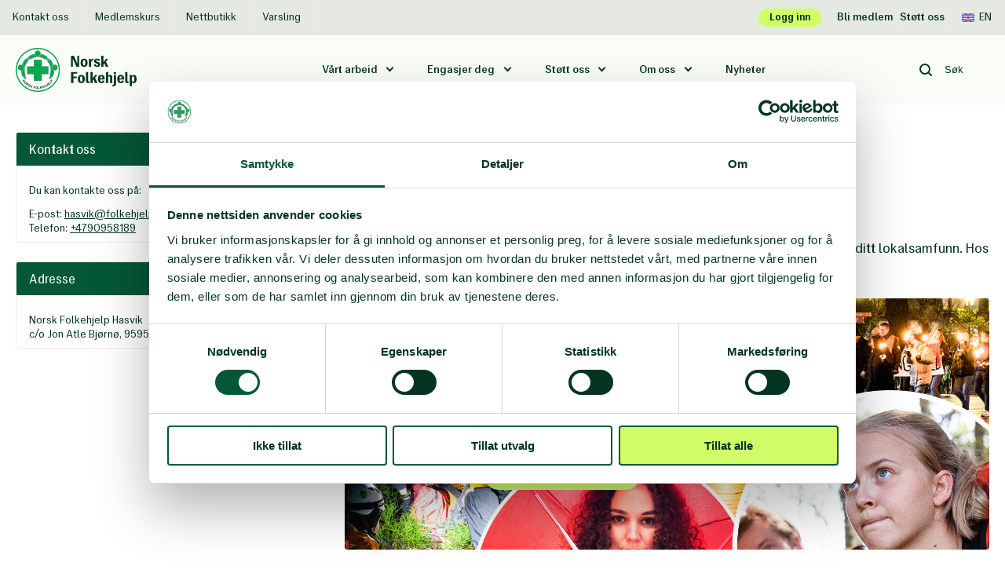

--- FILE ---
content_type: text/html; charset=UTF-8
request_url: https://folkehjelp.no/lokallag/hasvik
body_size: 9546
content:
          
       
  


<!doctype html>
<html class="no-js" lang="nb">

  <head>
  <meta charset="utf-8">
  <meta content="IE=edge" http-equiv="X-UA-Compatible">

  <meta
  content="width=device-width, initial-scale=1, shrink-to-fit=no" name="viewport">

  <link rel="apple-touch-icon" sizes="180x180" href="/assets/favicon/apple-touch-icon.png">
  <link rel="icon" type="image/png" sizes="32x32" href="/assets/favicon/favicon-32x32.png">
  <link rel="icon" type="image/png" sizes="16x16" href="/assets/favicon/favicon-16x16.png">
  <link rel="manifest" href="/assets/favicon/site.webmanifest">
  <link rel="mask-icon" href="/assets/favicon/safari-pinned-tab.svg" color="#5bbad5">
  <meta name="msapplication-TileColor" content="#da532c">
  <meta name="theme-color" content="#ffffff">

    
    
   
   
   
  
  <script>
    document.documentElement.className = document.documentElement.className.replace('no-js', 'js');
  </script>
<title>Norsk Folkehjelp | Norsk Folkehjelp Hasvik</title>
<script><!-- Google Tag Manager -->
(function(w,d,s,l,i){w[l]=w[l]||[];w[l].push({'gtm.start':
new Date().getTime(),event:'gtm.js'});var f=d.getElementsByTagName(s)[0],
j=d.createElement(s),dl=l!='dataLayer'?'&l='+l:'';j.async=true;j.src=
'https://www.googletagmanager.com/gtm.js?id='+i+dl;f.parentNode.insertBefore(j,f);
})(window,document,'script','dataLayer','GTM-M49W8L5');
<!-- End Google Tag Manager --></script><meta name="generator" content="SEOmatic">
<meta name="keywords" content="Utviklingshjelp,bistand,minerydding,frivillig,symbolske gaver,nødhjelp,førstehjelp,snøskred,solidaritet,testamentariske gaver,redning,støtt en organisasjon,fast giver,integrering,rasisme,ulikhet,demokratisering,førstehjelpskurs,redningstjeneste,minehund,atomvåpen, flyktninger,mangfold i arbeidslivet,diskriminering,likestilling,hjelpekorps,Bli medlem,medlemsorganisasjon,minnegave,minnegaver,jubileumsgaver">
<meta name="description" content="Norsk Folkehjelp er en medlemsbasert humanitær organisasjon med røtter i fagbevegelsen.">
<meta name="referrer" content="no-referrer-when-downgrade">
<meta name="robots" content="all">
<meta content="106613969124" property="fb:profile_id">
<meta content="nb" property="og:locale">
<meta content="Norsk Folkehjelp" property="og:site_name">
<meta content="website" property="og:type">
<meta content="https://folkehjelp.no/lokallag/hasvik" property="og:url">
<meta content="Norsk Folkehjelp Hasvik" property="og:title">
<meta content="Norsk Folkehjelp er en medlemsbasert humanitær organisasjon med røtter i fagbevegelsen." property="og:description">
<meta content="Takk for ditt bidrag!  Du vil motta nyhetsbrev der du kan lese mer om hvordan du bidrar til å forandre menneskers liv verden over.  Se våre resultathistorier fra felt!" property="og:image:alt">
<meta content="https://www.youtube.com/user/Folkehjelp/videos" property="og:see_also">
<meta content="https://www.linkedin.com/company/25967/" property="og:see_also">
<meta content="https://www.instagram.com/norskfolkehjelp/" property="og:see_also">
<meta content="https://twitter.com/norskfolkehjelp" property="og:see_also">
<meta content="https://www.facebook.com/folkehjelp" property="og:see_also">
<meta name="twitter:card" content="summary_large_image">
<meta name="twitter:site" content="@norskfolkehjelp">
<meta name="twitter:creator" content="@norskfolkehjelp">
<meta name="twitter:title" content="Norsk Folkehjelp Hasvik">
<meta name="twitter:description" content="Norsk Folkehjelp er en medlemsbasert humanitær organisasjon med røtter i fagbevegelsen.">
<meta name="twitter:image:alt" content="Takk for ditt bidrag!  Du vil motta nyhetsbrev der du kan lese mer om hvordan du bidrar til å forandre menneskers liv verden over.  Se våre resultathistorier fra felt!">
<link href="https://folkehjelp.no/lokallag/hasvik" rel="canonical">
<link href="https://folkehjelp.no/" rel="home">
<link type="text/plain" href="https://folkehjelp.no/humans.txt" rel="author">
<link href="https://fonts.googleapis.com/css?family=Roboto:400,400i,500,500i,700&amp;display=swap" rel="stylesheet">
<link href="/static/main/css/styles.css?v=1769087781" rel="stylesheet"></head>

    <body class="layout--aside site--norskfolkehjelp section--localBranch scheme--npa"><!-- Google Tag Manager (noscript) -->
<noscript><iframe src="https://www.googletagmanager.com/ns.html?id=GTM-M49W8L5"
height="0" width="0" style="display:none;visibility:hidden"></iframe></noscript>
<!-- End Google Tag Manager (noscript) -->
    <!-- dialogScript Start -->
<!-- dialogScript End -->
    <a class="o-skip-link"
       href="#mainContent">
      Til hovedinnhold
    </a>
    
<header
  class="header" data-component="sticky-header">
    <div class="top-bar">
  <div class="row middle-md between-md">
                  <nav class="top-navigation" aria-label="Top navigation">
                                  <a  href="https://folkehjelp.no/kontakt-oss" target="_self" aria-label="Kontakt oss Norsk Folkehjelp">
              Kontakt oss
            </a>
                                  <a  href="https://folkehjelp.no/kurs" target="_self" aria-label="Medlemskurs Norsk Folkehjelp">
              Medlemskurs
            </a>
                                  <a  href="https://folkehjelp.no/nettbutikk" target="_self" aria-label="Nettbutikk Norsk Folkehjelp">
              Nettbutikk
            </a>
                                  <a  href="https://folkehjelp.no/om-norsk-folkehjelp/etikk/varslingsrutiner" target="_self" aria-label="Varsling Norsk Folkehjelp">
              Varsling
            </a>
                  </nav>
      
      <nav class="top-bar__controls" aria-label="Top bar controls">
        <a class="top-bar__log-in" href="https://folkehjelp.no/logg-inn" target="_self">Logg inn</a>
                
                  <a class="top-bar__btn-link" href="https://folkehjelp.no/bli-medlem" target="_self">Bli medlem</a>
                
                  <a class="top-bar__btn-link" href="https://folkehjelp.no/stott-oss" target="_self">Støtt oss</a>
        
                                                        
                    <a class="top-bar__lang" href="https://www.npaid.org/">
                          <span class="icon icon--uk" role="presentation"></span>
                        En
          </a>
              </nav>
      </div>
</div>

  <div class="o-grid-container o-grid-container--header">
    <div class="header__layout row middle-sm">
      <div
        class="header__layout-item col-xs-12 col-md-3">
                        
        
        <a class="logo" href="https://folkehjelp.no/" title="Norsk Folkehjelp logo" target="_self">
  <img class="header__logo-img" alt="Norsk Folkehjelp logo" src="/assets/logo/norskfolkehjelp.svg"/>
</a>

                            
                      <a class="support-us-button" href="https://folkehjelp.no/stott-oss">
              <span class="icon icon--heart" role="presentation"></span>
              Støtt nå
            </a>
                  
        <div class="menu-toggler" id="menuToggler">
  <div class="menu-toggler__button">
    <span></span>
    <span></span>
    <span></span>
  </div>
  <div class="menu-toggler__label">
    <div>Lukk</div>
    <div>Meny</div>
  </div>
</div>
      </div>

            
      <div class="header__layout-item col-xs-12 col-md-7  last-xs">
                  
  <nav class="site-navigation" data-component="siteNavigation" aria-label="Site navigation">
    <ul class="site-navigation__list">

                        <li class="site-navigation__item site-navigation__item--sub">
            <a class="site-navigation__link" href="#">
              Vårt arbeid
            </a>
            
<div class="submenu">
  <div class="o-grid-container">
    <div class="row">
      <div class="col-xs-12 col-md-4">
        <div class="submenu__header">
          <div class="submenu__title" data-element="button-back">
            <span class="icon icon--arrow-left" role="presentation"></span>
            Vårt arbeid
          </div>
                      <div class="submenu__desc">Vi har frivillige over hele landet og arbeider i land over hele verden</div>
                  </div>
                  <div class="submenu__image">
            
        
      <figure  class="figure"><picture class="figure__picture"><source
                            srcset="https://folkehjelp.no/media/files/content/Development-and-Humanitarian-Cooperation/_392x200_crop_center-center_100_none/27672/DSC_5302.webp?c=20200126160115 1x, https://folkehjelp.no/media/files/content/Development-and-Humanitarian-Cooperation/_784x400_crop_center-center_100_none/27672/DSC_5302.webp?c=20200126160115 2x"
              media="(min-width: 75rem)"
            /><source
                            srcset="https://folkehjelp.no/media/files/content/Development-and-Humanitarian-Cooperation/_392x200_crop_center-center_100_none/27672/DSC_5302.webp?c=20200126160115 1x, https://folkehjelp.no/media/files/content/Development-and-Humanitarian-Cooperation/_784x400_crop_center-center_100_none/27672/DSC_5302.webp?c=20200126160115 2x"
              media="(min-width: 48rem) and (max-width: 75rem)"
            /><img
            class="figure__image"
            src="https://folkehjelp.no/media/files/content/Development-and-Humanitarian-Cooperation/_392x200_crop_center-center_100_none/27672/DSC_5302.webp?c=20200126160115"
            alt="DSC 5302"
          /></picture></figure>  
          </div>
              </div>

      <div class="col-xs-12 col-md-6 col-md-offset-2">
        <ul class="submenu__items">
                      <li>
                                              <a class="submenu__link " href="https://folkehjelp.no/forstehjelp-og-redningstjeneste" target="_self">
                                      Førstehjelp og redningstjeneste
                                  </a>
                            <div class="submenu__desc">En hobby som redder liv</div>
            </li>
                      <li>
                                              <a class="submenu__link " href="https://folkehjelp.no/samfunnsengasjement" target="_self">
                                      Samfunnsengasjement
                                  </a>
                            <div class="submenu__desc">Solidaritet og inkludering i praksis</div>
            </li>
                      <li>
                                              <a class="submenu__link " href="https://folkehjelp.no/miner-og-eksplosiver" target="_self">
                                      Minerydding og nedrustning
                                  </a>
                            <div class="submenu__desc">Beskyttelse av sivile fra eksplosive farer</div>
            </li>
                      <li>
                                              <a class="submenu__link " href="https://folkehjelp.no/utvikling-og-humanitært-samarbeid" target="_self">
                                      Utvikling og humanitært samarbeid
                                  </a>
                            <div class="submenu__desc">Demokrati, rettferdig fordeling, partnerskap og humanitær nødhjelp</div>
            </li>
                      <li>
                                              <a class="submenu__link " href="https://folkehjelp.no/her-jobber-vi" target="_self">
                                      Land vi jobber i
                                  </a>
                            <div class="submenu__desc">Norsk Folkehjelp jobber i omtrent 35 land</div>
            </li>
                  </ul>
      </div>
    </div>
  </div>
</div>
          </li>
                                <li class="site-navigation__item site-navigation__item--sub">
            <a class="site-navigation__link" href="#">
              Engasjer deg
            </a>
            
<div class="submenu">
  <div class="o-grid-container">
    <div class="row">
      <div class="col-xs-12 col-md-4">
        <div class="submenu__header">
          <div class="submenu__title" data-element="button-back">
            <span class="icon icon--arrow-left" role="presentation"></span>
            Engasjer deg
          </div>
                      <div class="submenu__desc">Medlemmene er vår organisasjons ryggrad. Det er mange måter å engasjere seg i Norsk Folkehjelp på.</div>
                  </div>
                  <div class="submenu__image">
            
        
      <figure  class="figure"><picture class="figure__picture"><source
                            srcset="https://folkehjelp.no/media/files/content/Samfunnspolitisk-engasjement/Flyktning-og-inkludering/_392x200_crop_center-center_100_none/8899/IMG_8116_191118_121029.webp?c=20200225114646 1x, https://folkehjelp.no/media/files/content/Samfunnspolitisk-engasjement/Flyktning-og-inkludering/_784x400_crop_center-center_100_none/8899/IMG_8116_191118_121029.webp?c=20200225114646 2x"
              media="(min-width: 75rem)"
            /><source
                            srcset="https://folkehjelp.no/media/files/content/Samfunnspolitisk-engasjement/Flyktning-og-inkludering/_392x200_crop_center-center_100_none/8899/IMG_8116_191118_121029.webp?c=20200225114646 1x, https://folkehjelp.no/media/files/content/Samfunnspolitisk-engasjement/Flyktning-og-inkludering/_784x400_crop_center-center_100_none/8899/IMG_8116_191118_121029.webp?c=20200225114646 2x"
              media="(min-width: 48rem) and (max-width: 75rem)"
            /><img
            class="figure__image"
            src="https://folkehjelp.no/media/files/content/Samfunnspolitisk-engasjement/Flyktning-og-inkludering/_392x200_crop_center-center_100_none/8899/IMG_8116_191118_121029.webp?c=20200225114646"
            alt="IMG 8116"
          /></picture></figure>  
          </div>
              </div>

      <div class="col-xs-12 col-md-6 col-md-offset-2">
        <ul class="submenu__items">
                      <li>
                                              <a class="submenu__link " href="https://folkehjelp.no/bli-medlem" target="_self">
                                      Bli medlem
                                  </a>
                            <div class="submenu__desc">Vi er en demokratisk medlemsorganisasjon</div>
            </li>
                      <li>
                                              <a class="submenu__link " href="https://folkehjelp.no/bli-frivillig" target="_self">
                                      Bli frivillig
                                  </a>
                            <div class="submenu__desc">Her kan du velge mange forskjellige aktiviteter</div>
            </li>
                      <li>
                                              <a class="submenu__link " href="https://folkehjelp.no/logg-inn" target="_self">
                                      Medlemsportalen
                                  </a>
                            <div class="submenu__desc">Medlemsportalen - Ressurser for medlemmer og tillitsvalgte</div>
            </li>
                      <li>
                                              <a class="submenu__link submenu__link--selected" href="https://folkehjelp.no/lokallag" target="_self">
                                      Lokallag
                                  </a>
                            <div class="submenu__desc">Vi har lokallag over hele Norge. Du kan finne ditt lokale lag her.</div>
            </li>
                      <li>
                                              <a class="submenu__link " href="https://folkehjelp.no/samfunnsengasjement/solidaritetsungdom" target="_self">
                                      Solidaritetsungdom
                                  </a>
                            <div class="submenu__desc">Solidaritetsungdom er Norsk Folkehjelps samfunnspolitiske ungdomsbevegelse.</div>
            </li>
                      <li>
                                              <a class="submenu__link " href="https://folkehjelp.no/forstehjelp-og-redningstjeneste/sanitetsungdom" target="_self">
                                      Sanitetsungdom
                                  </a>
                            <div class="submenu__desc">For deg mellom 13 og 18 år som ønsker å lære mer om friluftsliv, førstehjelp og redningstjeneste.</div>
            </li>
                  </ul>
      </div>
    </div>
  </div>
</div>
          </li>
                                <li class="site-navigation__item site-navigation__item--sub">
            <a class="site-navigation__link" href="#">
              Støtt oss
            </a>
            
<div class="submenu">
  <div class="o-grid-container">
    <div class="row">
      <div class="col-xs-12 col-md-4">
        <div class="submenu__header">
          <div class="submenu__title" data-element="button-back">
            <span class="icon icon--arrow-left" role="presentation"></span>
            Støtt oss
          </div>
                      <div class="submenu__desc">Det er mange måter å gi din støtte til Norsk Folkehjelps arbeid i verden og Norge.</div>
                  </div>
                  <div class="submenu__image">
            
        
      <figure  class="figure"><picture class="figure__picture"><source
                            srcset="https://folkehjelp.no/media/files/content/Stott-oss/_392x200_crop_center-center_100_none/65951/loas-6092-Werner-Andersson.webp?c=20210317203907 1x, https://folkehjelp.no/media/files/content/Stott-oss/_784x400_crop_center-center_100_none/65951/loas-6092-Werner-Andersson.webp?c=20210317203907 2x"
              media="(min-width: 75rem)"
            /><source
                            srcset="https://folkehjelp.no/media/files/content/Stott-oss/_392x200_crop_center-center_100_none/65951/loas-6092-Werner-Andersson.webp?c=20210317203907 1x, https://folkehjelp.no/media/files/content/Stott-oss/_784x400_crop_center-center_100_none/65951/loas-6092-Werner-Andersson.webp?c=20210317203907 2x"
              media="(min-width: 48rem) and (max-width: 75rem)"
            /><img
            class="figure__image"
            src="https://folkehjelp.no/media/files/content/Stott-oss/_392x200_crop_center-center_100_none/65951/loas-6092-Werner-Andersson.webp?c=20210317203907"
            alt="Laos 6092 Werner Andersson"
          /></picture></figure>  
          </div>
              </div>

      <div class="col-xs-12 col-md-6 col-md-offset-2">
        <ul class="submenu__items">
                      <li>
                                              <a class="submenu__link " href="https://folkehjelp.no/stott-oss" target="_self">
                                      Bli giver
                                  </a>
                            <div class="submenu__desc">Givere som deg er våre viktigste støttespillere</div>
            </li>
                      <li>
                                              <a class="submenu__link " href="https://symbolskegaver.no/" target="_blank">
                  Symbolske gaver
                </a>
                            <div class="submenu__desc">Gi noen en gave med mening</div>
            </li>
                      <li>
                                              <a class="submenu__link " href="https://folkehjelp.no/minnegaver" target="_self">
                                      Minnegave og testamentarisk gave
                                  </a>
                            <div class="submenu__desc">Gi en minnegave for å hedre en avdød eller testamenter en gave til et godt formål</div>
            </li>
                      <li>
                                              <a class="submenu__link " href="https://folkehjelp.no/jubileumsgaver" target="_self">
                                      Jubileumsgaver
                                  </a>
                            <div class="submenu__desc">En jubileumsgave er et fint alternativ til bursdags- eller bryllupsgaver</div>
            </li>
                      <li>
                                              <a class="submenu__link " href="https://folkehjelp.no/bedriftssamarbeid" target="_self">
                                      Bedriftssamarbeid
                                  </a>
                            <div class="submenu__desc">Les om hvordan din bedrift kan gjøre verden litt bedre</div>
            </li>
                      <li>
                                              <a class="submenu__link " href="https://folkehjelp.no/fagbevegelsen" target="_self">
                                      Fagbevegelsen
                                  </a>
                            <div class="submenu__desc">Les om hvordan fagbevegelsen viser sitt engasjement gjennom støtte til vårt arbeid</div>
            </li>
                      <li>
                                              <a class="submenu__link " href="https://folkehjelp.no/bli-medlem" target="_self">
                                      Bli medlem
                                  </a>
                            <div class="submenu__desc">Vi er en demokratisk medlemsorganisasjon</div>
            </li>
                  </ul>
      </div>
    </div>
  </div>
</div>
          </li>
                                <li class="site-navigation__item site-navigation__item--sub">
            <a class="site-navigation__link" href="#">
              Om oss
            </a>
            
<div class="submenu">
  <div class="o-grid-container">
    <div class="row">
      <div class="col-xs-12 col-md-4">
        <div class="submenu__header">
          <div class="submenu__title" data-element="button-back">
            <span class="icon icon--arrow-left" role="presentation"></span>
            Om oss
          </div>
                      <div class="submenu__desc">Vi er fagbevegelsens humanitære solidaritetsorganisasjon</div>
                  </div>
                  <div class="submenu__image">
            
        
      <figure  class="figure"><picture class="figure__picture"><source
                            srcset="https://folkehjelp.no/media/files/content/Development-and-Humanitarian-Cooperation/_392x200_crop_center-center_100_none/27654/DSC_3716.webp?c=20200307173334 1x, https://folkehjelp.no/media/files/content/Development-and-Humanitarian-Cooperation/_784x400_crop_center-center_100_none/27654/DSC_3716.webp?c=20200307173334 2x"
              media="(min-width: 75rem)"
            /><source
                            srcset="https://folkehjelp.no/media/files/content/Development-and-Humanitarian-Cooperation/_392x200_crop_center-center_100_none/27654/DSC_3716.webp?c=20200307173334 1x, https://folkehjelp.no/media/files/content/Development-and-Humanitarian-Cooperation/_784x400_crop_center-center_100_none/27654/DSC_3716.webp?c=20200307173334 2x"
              media="(min-width: 48rem) and (max-width: 75rem)"
            /><img
            class="figure__image"
            src="https://folkehjelp.no/media/files/content/Development-and-Humanitarian-Cooperation/_392x200_crop_center-center_100_none/27654/DSC_3716.webp?c=20200307173334"
            alt="DSC 3716"
          /></picture></figure>  
          </div>
              </div>

      <div class="col-xs-12 col-md-6 col-md-offset-2">
        <ul class="submenu__items">
                      <li>
                                              <a class="submenu__link " href="https://folkehjelp.no/om-norsk-folkehjelp" target="_self">
                                      Om Norsk Folkehjelp
                                  </a>
                            <div class="submenu__desc">Norsk Folkehjelp er fagbevegelsens humanitære solidaritetsorganisasjon</div>
            </li>
                      <li>
                                              <a class="submenu__link " href="https://folkehjelp.no/kontakt-oss" target="_self">
                                      Kontakt oss
                                  </a>
                            <div class="submenu__desc">Kom i kontakt med oss</div>
            </li>
                      <li>
                                              <a class="submenu__link " href="https://folkehjelp.no/om-norsk-folkehjelp/sentralstyret-og-styringsdokumenter" target="_self">
                                      Styret
                                  </a>
                            <div class="submenu__desc">Sentralstyret og våre overordnede styringsdokumenter</div>
            </li>
                      <li>
                                              <a class="submenu__link " href="https://folkehjelp.no/om-norsk-folkehjelp/administrasjonen" target="_self">
                                      Administrasjonen
                                  </a>
                            <div class="submenu__desc">Ledelsen i Norsk Folkehjelp</div>
            </li>
                      <li>
                                              <a class="submenu__link " href="https://folkehjelp.no/om-norsk-folkehjelp/etikk" target="_self">
                                      Etikk
                                  </a>
                            <div class="submenu__desc">Antikorrupsjon, etiske standarder og trygg organisasjon</div>
            </li>
                      <li>
                                              <a class="submenu__link " href="https://folkehjelp.no/stillinger" target="_self">
                                      Ledige stillinger
                                  </a>
                            <div class="submenu__desc">Våre ledige stillinger</div>
            </li>
                      <li>
                                              <a class="submenu__link " href="https://folkehjelp.no/om-norsk-folkehjelp/vår-historie" target="_self">
                                      Vår historie
                                  </a>
                            <div class="submenu__desc">Milepæler fra vår historie fra 1939 til i dag</div>
            </li>
                  </ul>
      </div>
    </div>
  </div>
</div>
          </li>
                                          <li class="site-navigation__item">
            <a class="site-navigation__link " href="https://folkehjelp.no/nyheter">
              Nyheter
            </a>
          </li>
                  </ul>
  </nav>

              </div>

              <div class="header__layout-item col-xs-12 col-md-2 last-md">
                                <form action="https://folkehjelp.no/sok" class="site-search" data-component="site-search" autocomplete="off">
              <button type="submit" class="site-search__btn" aria-label="Search button" data-element="site-search-search">
                <svg xmlns="http://www.w3.org/2000/svg" width="16" height="16" viewBox="0 0 16 16">
    <path fill="none" fill-rule="evenodd" stroke="currentColor" stroke-linecap="round" stroke-linejoin="round" stroke-width="2" d="M15 15l-3.34-3.359M7 13A6 6 0 1 0 7 1a6 6 0 0 0 0 12z"/>
</svg>

              </button>
              <input class="site-search__input" name="q" title="Site search" data-element="site-search-input" type="search" placeholder="Søk"/>
              <button type="button" class="site-search__clear" data-element="site-search-clear">
                <span class="icon icon--clear" role="presentation"></span>
              </button>
            </form>
                  </div>
      
    </div>
  </div>
</header>

          <!-- No layout block "hero" present -->
    
    <div class="o-grid-container">
        <div class="row">
          <div class="col-xs-12">
                    </div>
      </div>
    </div>

    <main id="mainContent" class="main--top-margin">
      <div class="o-grid-container">
        <div class="row aside-rows">
          <div class="col-xs-12 col-sm-12 col-sm-offset-0 col-md-4 col-md-offset-0">
                        
              
                    
    
      
            

  <aside class="aside">
    
  <section class="component c-info-box" aria-label="Info box_static">
  
  
    
                      <div class="c-info-box__row c-info-box__row--column">
      
      <div class="c-info-box__container">
        <h4 class="c-info-box__title">Kontakt oss</h4>
        <div class="c-info-box__content scheme-links scheme-ul">
          <p>Du kan kontakte oss på:</p><p>E-post: <a href="mailto:hasvik@folkehjelp.no">hasvik@folkehjelp.no</a><br/>Telefon: <a href="tel:+4790958189">+4790958189</a></p>
                  </div>
      </div>

          
      
      <div class="c-info-box__container">
        <h4 class="c-info-box__title">Adresse</h4>
        <div class="c-info-box__content scheme-links scheme-ul">
          <address><p>Norsk Folkehjelp Hasvik<br/>c/o Jon Atle Bjørnø, 9595 <span>SØRVÆR</span></p></address>
                  </div>
      </div>

              </div>
            </section>

        
    
    
  </aside>
          </div>
          <div class="col-xs-12 col-sm-12 col-sm-offset-0 col-md-8 col-md-offset-0">
              <article aria-label="Norsk Folkehjelp Hasvik" class="components">
    <h1>Norsk Folkehjelp Hasvik</h1>

                                                                                                              
    



  <section
       class="component c-rich-text c-rich-text--first-last-childs-margin-less scheme-links scheme-ul"
      aria-label="Rich text - Norsk Folkehjelp Hasvik"
      data-component="rich-text">

    <h3>Aktivitetsområder</h3><h4>Førstehjelp og redningstjeneste</h4><p>Som frivillig innen førstehjelp og redningstjeneste er du en viktig del av beredskapen i ditt lokalsamfunn. Hos oss får du den opplæringen du trenger gratis.</p>
  </section>

        
                    
  
          
  
  <section  class="component c-banner c-banner--cta c-banner--content-default" aria-label="Banner_static">
                
      <img class="c-banner__embed" src="/assets/images/Collager16_9.jpg" alt="Banner image" style="object-position: 0% 0%;">
    
    
    
    <div class="c-banner__content c-banner__content--v-center c-banner__content--h-center">
      <div class="c-banner__content-texts">
                  <h2 class="c-banner__title" data-component="wrap-lines">
            Engasjer deg ved å bli medlem i dag
          </h2>
          
              </div>

                <a class="c-banner--cta__button c-banner--cta__button--external" href="https://member.npaid.org/Modules/BliMedlem/BliMedlem.aspx"
     target="_blank" rel="noopener noreferrer">Bli medlem i dag<svg xmlns="http://www.w3.org/2000/svg" width="16" height="16" viewBox="0 0 16 16">
    <g fill="none" fill-rule="evenodd">
        <path d="M-1-1h18v18H-1z"/>
        <path class="custom-scheme" stroke="currentColor" stroke-linecap="round" stroke-linejoin="round" stroke-width="2" d="M15 11v2a2 2 0 0 1-2 2H3a2 2 0 0 1-2-2V3a2 2 0 0 1 2-2h2m5 0h5v5M7 9l8-8"/>
    </g>
</svg>
</a>
          </div>
  </section>
  </article>
          </div>
        </div>
      </div>
    </main>

    

    

<footer aria-label="footer" class="footer">
  <div class="o-grid-container">
    <div class="footer__wrapper">
      <div class="row center-xs start-sm">
        <div class="col-xs-12 col-sm-3">
          <div class="footer__logo">
                                      <a class="footer__logo-link" href="https://folkehjelp.no/"
                title="Norsk Folkehjelp Footer Logo"
                aria-label="Norsk Folkehjelp Footer Logo"
                target="_self">
              <img class="footer__logo-image--small" alt="Norsk Folkehjelp logo" src="/assets/logo/norskfolkehjelp.svg"/>
            </a>
                      </div>
  
                      <div class="footer__social">
              <div class="footer__label">Følg oss</div>
                                            <a
                    href="https://www.facebook.com/folkehjelp"
                    class="footer__social-link"
                    rel="noopener noreferrer"
                    target="_blank"
                    title="Facebook"
                ><svg xmlns="http://www.w3.org/2000/svg" width="24" height="24" viewBox="0 0 24 24">
    <g fill="none" fill-rule="evenodd">
        <g>
            <g>
                <path d="M0 0H24V24H0z" transform="translate(-231 -220) translate(231 220)"/>
                <path fill="currentColor" d="M18 2.145c-.964-.102-1.933-.15-2.903-.145-2.877 0-4.852 1.659-4.852 4.7v2.62H7v3.557h3.246V22h3.896v-9.123h3.234l.496-3.557h-3.73V7.05c0-1.022.293-1.732 1.859-1.732H18V2.145z" transform="translate(-231 -220) translate(231 220)"/>
            </g>
        </g>
    </g>
</svg>
</a>
                              <a
                    href="https://twitter.com/norskfolkehjelp"
                    class="footer__social-link"
                    rel="noopener noreferrer"
                    target="_blank"
                    title="Twitter"
                ><svg xmlns="http://www.w3.org/2000/svg" width="24" height="24" viewBox="0 0 24 24">
    <g fill="none" fill-rule="evenodd">
        <g>
            <g>
                <path d="M0 0H24V24H0z" transform="translate(-271 -220) translate(271 220)"/>
                <path fill="currentColor" fill-rule="nonzero" d="M22 5.893c-.75.328-1.544.542-2.356.638.854-.501 1.495-1.297 1.804-2.238-.807.472-1.689.804-2.607.982-.781-.817-1.864-1.278-2.994-1.275-2.267 0-4.103 1.808-4.103 4.04 0 .316.036.624.107.92-3.288-.156-6.359-1.688-8.46-4.221-.364.614-.556 1.316-.555 2.03 0 1.402.724 2.639 1.825 3.363-.65-.02-1.286-.193-1.857-.505v.05c0 1.958 1.413 3.59 3.29 3.96-.604.163-1.237.187-1.853.071.552 1.655 2.09 2.78 3.834 2.804-1.46 1.125-3.253 1.734-5.096 1.73-.331 0-.658-.02-.979-.057C3.882 19.374 6.063 20.003 8.29 20c7.546 0 11.674-6.155 11.674-11.493 0-.174-.004-.348-.012-.522.802-.57 1.495-1.278 2.048-2.092z" transform="translate(-271 -220) translate(271 220)"/>
            </g>
        </g>
    </g>
</svg>
</a>
                              <a
                    href="https://www.instagram.com/norskfolkehjelp/"
                    class="footer__social-link"
                    rel="noopener noreferrer"
                    target="_blank"
                    title="Instagram"
                ><svg xmlns="http://www.w3.org/2000/svg" width="24" height="24" viewBox="0 0 24 24">
    <g fill="none" fill-rule="evenodd">
        <g>
            <g>
                <path d="M0 0H24V24H0z" transform="translate(-311 -220) translate(311 220)"/>
                <g fill="currentColor">
                    <path d="M10 13.249c-1.824-.003-3.303-1.482-3.304-3.306C6.698 8.119 8.176 6.64 10 6.639c1.824.002 3.302 1.48 3.304 3.304-.001 1.824-1.48 3.303-3.304 3.306m0-8.45c-2.84.003-5.142 2.304-5.146 5.144.003 2.84 2.305 5.142 5.146 5.146 2.84-.004 5.143-2.306 5.146-5.146C15.14 7.103 12.839 4.803 10 4.8m5.339-1.294c-.427-.015-.828.204-1.046.572-.218.367-.218.824 0 1.192.218.367.619.586 1.046.571.629-.022 1.127-.538 1.127-1.167 0-.63-.498-1.146-1.127-1.168m2.82 10.648c0 1.229-.378 2.249-1.093 2.947-.71.693-1.733 1.059-2.959 1.059H5.893c-1.196 0-2.209-.369-2.927-1.066-.736-.714-1.125-1.747-1.125-2.985V5.847c0-1.221.372-2.237 1.078-2.938.702-.7 1.714-1.069 2.928-1.069h8.306c1.206 0 2.218.379 2.928 1.093.705.711 1.078 1.718 1.078 2.914V14.154zm.228-12.515C17.324.566 15.86 0 14.153 0H5.847C2.35 0 0 2.35 0 5.847v8.26c0 1.749.581 3.237 1.684 4.306C2.753 19.45 4.21 20 5.893 20h8.214c1.717 0 3.184-.547 4.244-1.583C19.43 17.364 20 15.89 20 14.153V5.847c0-1.691-.557-3.147-1.613-4.21v.002z" transform="translate(-311 -220) translate(311 220) translate(2 2)"/>
                </g>
            </g>
        </g>
    </g>
</svg>
</a>
                              <a
                    href="https://www.linkedin.com/company/25967/"
                    class="footer__social-link"
                    rel="noopener noreferrer"
                    target="_blank"
                    title="Linkedin"
                ><svg xmlns="http://www.w3.org/2000/svg" width="24" height="24" viewBox="0 0 24 24">
    <g fill="none" fill-rule="evenodd">
        <g>
            <g>
                <path d="M0 0H24V24H0z" transform="translate(-352 -220) translate(352 220)"/>
                <g fill="currentColor">
                    <path d="M17.043 17.043h-2.966V12.4c0-1.106-.018-2.53-1.541-2.53-1.543 0-1.779 1.207-1.779 2.451v4.722H7.794V7.497h2.843v1.306h.042c.395-.75 1.362-1.543 2.805-1.543 3.005 0 3.559 1.977 3.559 4.547v5.236zM4.449 6.194c-.615 0-1.183-.327-1.49-.858-.308-.532-.309-1.188-.002-1.72.307-.533.874-.861 1.489-.862.614 0 1.182.327 1.49.859.308.532.308 1.188.001 1.72-.306.532-.874.86-1.488.861zM2.963 17.043h2.971V7.497H2.963v9.546zM18.52 0H1.476C.66 0 0 .646 0 1.443v17.114C0 19.353.661 20 1.476 20H18.52c.816 0 1.48-.647 1.48-1.443V1.443C20 .646 19.336 0 18.52 0z" transform="translate(-352 -220) translate(352 220) translate(2 2)"/>
                </g>
            </g>
        </g>
    </g>
</svg>
</a>
                              <a
                    href="https://www.youtube.com/user/Folkehjelp/videos"
                    class="footer__social-link"
                    rel="noopener noreferrer"
                    target="_blank"
                    title="Youtube"
                ><svg xmlns="http://www.w3.org/2000/svg" width="24" height="24" viewBox="0 0 24 24">
    <g fill="none" fill-rule="evenodd">
        <g>
            <g>
                <path d="M0 0H24V24H0z" transform="translate(-392 -220) translate(392 220)"/>
                <g fill="currentColor">
                    <path d="M7.954 11.376V4.624L13.182 8l-5.23 3.376h.002zm11.628-8.877c-.229-.983-.903-1.753-1.768-2.022C16.254 0 10 0 10 0S3.746 0 2.186.477C1.32.746.646 1.516.418 2.5 0 4.28 0 8 0 8s0 3.72.418 5.501c.229.983.903 1.753 1.768 2.022C3.746 16 10 16 10 16s6.254 0 7.814-.477c.865-.269 1.54-1.039 1.768-2.022C20 11.72 20 8 20 8s0-3.72-.418-5.501z" transform="translate(-392 -220) translate(392 220) translate(2 4)"/>
                </g>
            </g>
        </g>
    </g>
</svg>
</a>
                          </div>
                  </div>
  
                                                                                  <div class="col-xs-12 col-sm-4 col-md-3">
            <div class="footer__content">
              <p>Vipps: Valgfritt beløp til <strong>#10145</strong><br />Innsamlingskonto: 5005.14.00000<br />Vipps Gaza: #8000</p>
<p>Telefon 22 03 77 00 <br />E-post: <a href="mailto:norsk.folkehjelp@npaid.org">norsk.folkehjelp@npaid.org</a></p>
<p>Postboks 8844, Youngstorget, 0028 OSLO<br />Besøksadresse: Møllergata 2b, 4. etasje, 0155 OSLO</p>
<p><a href="https://folkehjelp.no/kontakt-oss/regionskontorer">Våre regionskontorer</a></p>
<p>Organisasjonsnummer: 871033552</p>
            </div>
          </div>
                      
        <div class="col-xs-12 col-sm-7 col-sm-offset-2 col-md-6 col-md-offset-0 u-flex center-xs end-sm footer__links-container">
                                    <ul class="footer__links center-xs start-sm">
                <li class="footer__label">
                  Publikasjoner
                </li>
                                  <li class="footer__link">
                    

  


<a  href="https://folkehjelp.no/om-norsk-folkehjelp/appell/appell-arkiv" title="Appell arkiv" target="_self">
  Appell arkiv
</a>
                  </li>
                                  <li class="footer__link">
                    




<a  href="https://folkehjelp.no/fagblad-sanitet/" title="Fagblad Sanitet" target="_self">
  Fagblad Sanitet
</a>
                  </li>
                                  <li class="footer__link">
                    

  


<a  href="https://folkehjelp.no/om-norsk-folkehjelp/resultatrapport" title="Resultatrapport" target="_self">
  Resultatrapport
</a>
                  </li>
                                  <li class="footer__link">
                    




<a  href="https://folkehjelp.no/publikasjoner" title="Alle publikasjoner" target="_self">
  Alle publikasjoner
</a>
                  </li>
                              </ul>
                                                <ul class="footer__links center-xs start-sm">
                <li class="footer__label">
                  Siste nytt
                </li>
                                  <li class="footer__link">
                    

  


<a  href="https://folkehjelp.no/nyheter" title="Nyheter" target="_self">
  Nyheter
</a>
                  </li>
                              </ul>
                                                <ul class="footer__links center-xs start-sm">
                <li class="footer__label">
                  Personvern
                </li>
                                  <li class="footer__link">
                    

  


<a  href="https://folkehjelp.no/om-norsk-folkehjelp/personvern" title="Personvern og informasjonskapsler" target="_self">
  Personvern og informasjonskapsler
</a>
                  </li>
                              </ul>
                                                    </div>
      </div>
    </div>

    <div class="footer__vertical-line"></div>
  </div>
    
  <div class="bottom-bar">
  <div class="o-grid-container">
    <div class="bottom-bar__content">
      <div class="bottom-bar__copyright">
        © Copyright 2026 Norsk Folkehjelp
      </div>
      
      <div class="bottom-bar__subnav">
        <span class="bottom-bar__dot"> · </span>
        <a href="https://folkehjelp.no/betingelser">Betingelser</a>
        <span class="bottom-bar__dot"> · </span>
        <a href="https://folkehjelp.no/personvern">Personvern</a>
      </div>
    
              <div class="footer__logo">
          <div class="footer__logo-link footer__logo-link--logos">
                        <a href="https://www.miljofyrtarn.no/" target="_blank"
                title="Miløfyrtårn"
                aria-label="Miløfyrtårn"
                rel="noopener noreferrer external">
              <img class="footer__logo-image footer__logo-image--small" src="/assets/logo/miljofyrtarn.png"
                    alt="Miløfyrtårn Logo"/>
            </a>
    
                        <a href="https://www.innsamlingskontrollen.no/organisasjoner/norsk-folkehjelp/" target="_blank"
                title="Controllen"
                aria-label="Controllen"
                rel="noopener noreferrer external">
              <img class="footer__logo-image footer__logo-image--small" src="/assets/logo/controllen.png"
                    alt="Controllen Logo"/>
            </a>
    
                        <a href="https://folkehjelp.no/samfunnsengasjement/likestilling/rik-pa-mangfold" target="_blank"
                title="Mangfold"
                aria-label="Mangfold"
                rel="noopener noreferrer external">
              <img class="footer__logo-image footer__logo-image--adjusted" src="/assets/logo/mangfold.png"
                    alt="Mangfold Logo"/>
            </a>
          </div>
        </div>
                </div>

    <div class="footer__vertical-line"></div>
  </div>
</div>
</footer>

    <div class="backdrop" data-component="backdrop"></div>

            
      <script type="application/ld+json">{"@context":"http://schema.org","@graph":[{"@type":"WebPage","author":{"@id":"https://folkehjelp.no#identity"},"copyrightHolder":{"@id":"https://folkehjelp.no#identity"},"copyrightYear":"2019","creator":{"@id":"https://folkehjelp.no#creator"},"dateCreated":"2019-11-01T15:33:52+01:00","dateModified":"2026-01-28T01:55:16+01:00","datePublished":"2019-11-01T15:33:00+01:00","description":"Norsk Folkehjelp er en medlemsbasert humanitær organisasjon med røtter i fagbevegelsen.","headline":"Norsk Folkehjelp Hasvik","inLanguage":"nb","mainEntityOfPage":"https://folkehjelp.no/lokallag/hasvik","name":"Norsk Folkehjelp Hasvik","publisher":{"@id":"https://folkehjelp.no#creator"},"url":"https://folkehjelp.no/lokallag/hasvik"},{"@id":"https://folkehjelp.no#identity","@type":"LocalBusiness","address":{"@type":"PostalAddress","addressCountry":"Norway","addressLocality":"Oslo","addressRegion":"Oslo","streetAddress":"Stortorvet 10"},"alternateName":"Norsk Folkehjelp","description":"Norsk Folkehjelp er fagbevegelsens humanitære solidaritetsorganisasjon. Vårt mål er menneskeverd og like rettigheter for alle, uansett kjønn, handikap, etnisk tilhørighet, religion, alder, seksuell legning eller sosial status.","email":"norsk.folkehjelp@npaid.org","founder":"LO","foundingDate":"1939","foundingLocation":"Oslo, Norway","image":{"@type":"ImageObject","height":"178","url":"https://folkehjelpcraft-prod.norse.digital/media/files/Logos/Hovedlogo_Standardsize_1_CMYK.jpg","width":"804"},"logo":{"@type":"ImageObject","height":"60","url":"https://folkehjelp.no/media/files/Logos/_600x60_fit_center-center_82_none/34520/Hovedlogo_Standardsize_1_CMYK.png?mtime=1579513088","width":"271"},"name":"Norsk Folkehjelp","openingHoursSpecification":[{"@type":"OpeningHoursSpecification","closes":"15:00:00","dayOfWeek":["Monday"],"opens":"09:00:00"},{"@type":"OpeningHoursSpecification","closes":"15:00:00","dayOfWeek":["Tuesday"],"opens":"09:00:00"},{"@type":"OpeningHoursSpecification","closes":"15:00:00","dayOfWeek":["Wednesday"],"opens":"09:00:00"},{"@type":"OpeningHoursSpecification","closes":"15:00:00","dayOfWeek":["Thursday"],"opens":"09:00:00"},{"@type":"OpeningHoursSpecification","closes":"15:00:00","dayOfWeek":["Friday"],"opens":"09:00:00"}],"priceRange":"$","sameAs":["https://www.facebook.com/folkehjelp","https://twitter.com/norskfolkehjelp","https://www.instagram.com/norskfolkehjelp/","https://www.linkedin.com/company/25967/","https://www.youtube.com/user/Folkehjelp/videos"],"telephone":"+47 22 03 77 00","url":"https://folkehjelp.no"},{"@id":"#creator","@type":"Organization"},{"@type":"BreadcrumbList","description":"Breadcrumbs list","itemListElement":[{"@type":"ListItem","item":"https://folkehjelp.no/","name":"Folk forandrer verden","position":1},{"@type":"ListItem","item":"https://folkehjelp.no/lokallag","name":"Lokallag","position":2},{"@type":"ListItem","item":"https://folkehjelp.no/lokallag/hasvik","name":"Norsk Folkehjelp Hasvik","position":3}],"name":"Breadcrumbs"}]}</script><script src="/static/main/js/app.js?v=1766132127"></script></body>
</html>


--- FILE ---
content_type: text/css
request_url: https://folkehjelp.no/static/main/css/styles.css?v=1769087781
body_size: 28334
content:
.container,.container-fluid{margin-left:auto;margin-right:auto}.container-fluid{padding-left:2rem;padding-right:2rem}.row{box-sizing:border-box;display:-webkit-box;display:-ms-flexbox;display:flex;-webkit-box-flex:0;-ms-flex:0 1 auto;flex:0 1 auto;-webkit-box-direction:normal;-ms-flex-direction:row;flex-direction:row;-ms-flex-wrap:wrap;flex-wrap:wrap;margin-left:-.5rem;margin-right:-.5rem}.row,.row.reverse{-webkit-box-orient:horizontal}.row.reverse{-ms-flex-direction:row-reverse;flex-direction:row-reverse}.col.reverse,.row.reverse{-webkit-box-direction:reverse}.col.reverse{-webkit-box-orient:vertical;-ms-flex-direction:column-reverse;flex-direction:column-reverse}.col-xs,.col-xs-1,.col-xs-10,.col-xs-11,.col-xs-12,.col-xs-2,.col-xs-3,.col-xs-4,.col-xs-5,.col-xs-6,.col-xs-7,.col-xs-8,.col-xs-9,.col-xs-offset-0,.col-xs-offset-1,.col-xs-offset-10,.col-xs-offset-11,.col-xs-offset-12,.col-xs-offset-2,.col-xs-offset-3,.col-xs-offset-4,.col-xs-offset-5,.col-xs-offset-6,.col-xs-offset-7,.col-xs-offset-8,.col-xs-offset-9{box-sizing:border-box;-webkit-box-flex:0;-ms-flex:0 0 auto;flex:0 0 auto;padding-left:.5rem;padding-right:.5rem}.col-xs{-webkit-box-flex:1;-ms-flex-positive:1;flex-grow:1;-ms-flex-preferred-size:0;flex-basis:0;max-width:100%}.col-xs-1{-ms-flex-preferred-size:8.33333333%;flex-basis:8.33333333%;max-width:8.33333333%}.col-xs-2{-ms-flex-preferred-size:16.66666667%;flex-basis:16.66666667%;max-width:16.66666667%}.col-xs-3{-ms-flex-preferred-size:25%;flex-basis:25%;max-width:25%}.col-xs-4{-ms-flex-preferred-size:33.33333333%;flex-basis:33.33333333%;max-width:33.33333333%}.col-xs-5{-ms-flex-preferred-size:41.66666667%;flex-basis:41.66666667%;max-width:41.66666667%}.col-xs-6{-ms-flex-preferred-size:50%;flex-basis:50%;max-width:50%}.col-xs-7{-ms-flex-preferred-size:58.33333333%;flex-basis:58.33333333%;max-width:58.33333333%}.col-xs-8{-ms-flex-preferred-size:66.66666667%;flex-basis:66.66666667%;max-width:66.66666667%}.col-xs-9{-ms-flex-preferred-size:75%;flex-basis:75%;max-width:75%}.col-xs-10{-ms-flex-preferred-size:83.33333333%;flex-basis:83.33333333%;max-width:83.33333333%}.col-xs-11{-ms-flex-preferred-size:91.66666667%;flex-basis:91.66666667%;max-width:91.66666667%}.col-xs-12{-ms-flex-preferred-size:100%;flex-basis:100%;max-width:100%}.col-xs-offset-0{margin-left:0}.col-xs-offset-1{margin-left:8.33333333%}.col-xs-offset-2{margin-left:16.66666667%}.col-xs-offset-3{margin-left:25%}.col-xs-offset-4{margin-left:33.33333333%}.col-xs-offset-5{margin-left:41.66666667%}.col-xs-offset-6{margin-left:50%}.col-xs-offset-7{margin-left:58.33333333%}.col-xs-offset-8{margin-left:66.66666667%}.col-xs-offset-9{margin-left:75%}.col-xs-offset-10{margin-left:83.33333333%}.col-xs-offset-11{margin-left:91.66666667%}.start-xs{-webkit-box-pack:start;-ms-flex-pack:start;justify-content:flex-start;text-align:start}.center-xs{-webkit-box-pack:center;-ms-flex-pack:center;justify-content:center;text-align:center}.end-xs{-webkit-box-pack:end;-ms-flex-pack:end;justify-content:flex-end;text-align:end}.top-xs{-webkit-box-align:start;-ms-flex-align:start;align-items:flex-start}.middle-xs{-webkit-box-align:center;-ms-flex-align:center;align-items:center}.bottom-xs{-webkit-box-align:end;-ms-flex-align:end;align-items:flex-end}.around-xs{-ms-flex-pack:distribute;justify-content:space-around}.between-xs{-webkit-box-pack:justify;-ms-flex-pack:justify;justify-content:space-between}.first-xs{-webkit-box-ordinal-group:0;-ms-flex-order:-1;order:-1}.last-xs{-webkit-box-ordinal-group:2;-ms-flex-order:1;order:1}@media only screen and (min-width:48em){.container{width:49rem}.col-sm,.col-sm-1,.col-sm-10,.col-sm-11,.col-sm-12,.col-sm-2,.col-sm-3,.col-sm-4,.col-sm-5,.col-sm-6,.col-sm-7,.col-sm-8,.col-sm-9,.col-sm-offset-0,.col-sm-offset-1,.col-sm-offset-10,.col-sm-offset-11,.col-sm-offset-12,.col-sm-offset-2,.col-sm-offset-3,.col-sm-offset-4,.col-sm-offset-5,.col-sm-offset-6,.col-sm-offset-7,.col-sm-offset-8,.col-sm-offset-9{box-sizing:border-box;-webkit-box-flex:0;-ms-flex:0 0 auto;flex:0 0 auto;padding-left:.5rem;padding-right:.5rem}.col-sm{-webkit-box-flex:1;-ms-flex-positive:1;flex-grow:1;-ms-flex-preferred-size:0;flex-basis:0;max-width:100%}.col-sm-1{-ms-flex-preferred-size:8.33333333%;flex-basis:8.33333333%;max-width:8.33333333%}.col-sm-2{-ms-flex-preferred-size:16.66666667%;flex-basis:16.66666667%;max-width:16.66666667%}.col-sm-3{-ms-flex-preferred-size:25%;flex-basis:25%;max-width:25%}.col-sm-4{-ms-flex-preferred-size:33.33333333%;flex-basis:33.33333333%;max-width:33.33333333%}.col-sm-5{-ms-flex-preferred-size:41.66666667%;flex-basis:41.66666667%;max-width:41.66666667%}.col-sm-6{-ms-flex-preferred-size:50%;flex-basis:50%;max-width:50%}.col-sm-7{-ms-flex-preferred-size:58.33333333%;flex-basis:58.33333333%;max-width:58.33333333%}.col-sm-8{-ms-flex-preferred-size:66.66666667%;flex-basis:66.66666667%;max-width:66.66666667%}.col-sm-9{-ms-flex-preferred-size:75%;flex-basis:75%;max-width:75%}.col-sm-10{-ms-flex-preferred-size:83.33333333%;flex-basis:83.33333333%;max-width:83.33333333%}.col-sm-11{-ms-flex-preferred-size:91.66666667%;flex-basis:91.66666667%;max-width:91.66666667%}.col-sm-12{-ms-flex-preferred-size:100%;flex-basis:100%;max-width:100%}.col-sm-offset-0{margin-left:0}.col-sm-offset-1{margin-left:8.33333333%}.col-sm-offset-2{margin-left:16.66666667%}.col-sm-offset-3{margin-left:25%}.col-sm-offset-4{margin-left:33.33333333%}.col-sm-offset-5{margin-left:41.66666667%}.col-sm-offset-6{margin-left:50%}.col-sm-offset-7{margin-left:58.33333333%}.col-sm-offset-8{margin-left:66.66666667%}.col-sm-offset-9{margin-left:75%}.col-sm-offset-10{margin-left:83.33333333%}.col-sm-offset-11{margin-left:91.66666667%}.start-sm{-webkit-box-pack:start;-ms-flex-pack:start;justify-content:flex-start;text-align:start}.center-sm{-webkit-box-pack:center;-ms-flex-pack:center;justify-content:center;text-align:center}.end-sm{-webkit-box-pack:end;-ms-flex-pack:end;justify-content:flex-end;text-align:end}.top-sm{-webkit-box-align:start;-ms-flex-align:start;align-items:flex-start}.middle-sm{-webkit-box-align:center;-ms-flex-align:center;align-items:center}.bottom-sm{-webkit-box-align:end;-ms-flex-align:end;align-items:flex-end}.around-sm{-ms-flex-pack:distribute;justify-content:space-around}.between-sm{-webkit-box-pack:justify;-ms-flex-pack:justify;justify-content:space-between}.first-sm{-webkit-box-ordinal-group:0;-ms-flex-order:-1;order:-1}.last-sm{-webkit-box-ordinal-group:2;-ms-flex-order:1;order:1}}@media only screen and (min-width:64em){.container{width:65rem}.col-md,.col-md-1,.col-md-10,.col-md-11,.col-md-12,.col-md-2,.col-md-3,.col-md-4,.col-md-5,.col-md-6,.col-md-7,.col-md-8,.col-md-9,.col-md-offset-0,.col-md-offset-1,.col-md-offset-10,.col-md-offset-11,.col-md-offset-12,.col-md-offset-2,.col-md-offset-3,.col-md-offset-4,.col-md-offset-5,.col-md-offset-6,.col-md-offset-7,.col-md-offset-8,.col-md-offset-9{box-sizing:border-box;-webkit-box-flex:0;-ms-flex:0 0 auto;flex:0 0 auto;padding-left:.5rem;padding-right:.5rem}.col-md{-webkit-box-flex:1;-ms-flex-positive:1;flex-grow:1;-ms-flex-preferred-size:0;flex-basis:0;max-width:100%}.col-md-1{-ms-flex-preferred-size:8.33333333%;flex-basis:8.33333333%;max-width:8.33333333%}.col-md-2{-ms-flex-preferred-size:16.66666667%;flex-basis:16.66666667%;max-width:16.66666667%}.col-md-3{-ms-flex-preferred-size:25%;flex-basis:25%;max-width:25%}.col-md-4{-ms-flex-preferred-size:33.33333333%;flex-basis:33.33333333%;max-width:33.33333333%}.col-md-5{-ms-flex-preferred-size:41.66666667%;flex-basis:41.66666667%;max-width:41.66666667%}.col-md-6{-ms-flex-preferred-size:50%;flex-basis:50%;max-width:50%}.col-md-7{-ms-flex-preferred-size:58.33333333%;flex-basis:58.33333333%;max-width:58.33333333%}.col-md-8{-ms-flex-preferred-size:66.66666667%;flex-basis:66.66666667%;max-width:66.66666667%}.col-md-9{-ms-flex-preferred-size:75%;flex-basis:75%;max-width:75%}.col-md-10{-ms-flex-preferred-size:83.33333333%;flex-basis:83.33333333%;max-width:83.33333333%}.col-md-11{-ms-flex-preferred-size:91.66666667%;flex-basis:91.66666667%;max-width:91.66666667%}.col-md-12{-ms-flex-preferred-size:100%;flex-basis:100%;max-width:100%}.col-md-offset-0{margin-left:0}.col-md-offset-1{margin-left:8.33333333%}.col-md-offset-2{margin-left:16.66666667%}.col-md-offset-3{margin-left:25%}.col-md-offset-4{margin-left:33.33333333%}.col-md-offset-5{margin-left:41.66666667%}.col-md-offset-6{margin-left:50%}.col-md-offset-7{margin-left:58.33333333%}.col-md-offset-8{margin-left:66.66666667%}.col-md-offset-9{margin-left:75%}.col-md-offset-10{margin-left:83.33333333%}.col-md-offset-11{margin-left:91.66666667%}.start-md{-webkit-box-pack:start;-ms-flex-pack:start;justify-content:flex-start;text-align:start}.center-md{-webkit-box-pack:center;-ms-flex-pack:center;justify-content:center;text-align:center}.end-md{-webkit-box-pack:end;-ms-flex-pack:end;justify-content:flex-end;text-align:end}.top-md{-webkit-box-align:start;-ms-flex-align:start;align-items:flex-start}.middle-md{-webkit-box-align:center;-ms-flex-align:center;align-items:center}.bottom-md{-webkit-box-align:end;-ms-flex-align:end;align-items:flex-end}.around-md{-ms-flex-pack:distribute;justify-content:space-around}.between-md{-webkit-box-pack:justify;-ms-flex-pack:justify;justify-content:space-between}.first-md{-webkit-box-ordinal-group:0;-ms-flex-order:-1;order:-1}.last-md{-webkit-box-ordinal-group:2;-ms-flex-order:1;order:1}}@media only screen and (min-width:75em){.container{width:76rem}.col-lg,.col-lg-1,.col-lg-10,.col-lg-11,.col-lg-12,.col-lg-2,.col-lg-3,.col-lg-4,.col-lg-5,.col-lg-6,.col-lg-7,.col-lg-8,.col-lg-9,.col-lg-offset-0,.col-lg-offset-1,.col-lg-offset-10,.col-lg-offset-11,.col-lg-offset-12,.col-lg-offset-2,.col-lg-offset-3,.col-lg-offset-4,.col-lg-offset-5,.col-lg-offset-6,.col-lg-offset-7,.col-lg-offset-8,.col-lg-offset-9{box-sizing:border-box;-webkit-box-flex:0;-ms-flex:0 0 auto;flex:0 0 auto;padding-left:.5rem;padding-right:.5rem}.col-lg{-webkit-box-flex:1;-ms-flex-positive:1;flex-grow:1;-ms-flex-preferred-size:0;flex-basis:0;max-width:100%}.col-lg-1{-ms-flex-preferred-size:8.33333333%;flex-basis:8.33333333%;max-width:8.33333333%}.col-lg-2{-ms-flex-preferred-size:16.66666667%;flex-basis:16.66666667%;max-width:16.66666667%}.col-lg-3{-ms-flex-preferred-size:25%;flex-basis:25%;max-width:25%}.col-lg-4{-ms-flex-preferred-size:33.33333333%;flex-basis:33.33333333%;max-width:33.33333333%}.col-lg-5{-ms-flex-preferred-size:41.66666667%;flex-basis:41.66666667%;max-width:41.66666667%}.col-lg-6{-ms-flex-preferred-size:50%;flex-basis:50%;max-width:50%}.col-lg-7{-ms-flex-preferred-size:58.33333333%;flex-basis:58.33333333%;max-width:58.33333333%}.col-lg-8{-ms-flex-preferred-size:66.66666667%;flex-basis:66.66666667%;max-width:66.66666667%}.col-lg-9{-ms-flex-preferred-size:75%;flex-basis:75%;max-width:75%}.col-lg-10{-ms-flex-preferred-size:83.33333333%;flex-basis:83.33333333%;max-width:83.33333333%}.col-lg-11{-ms-flex-preferred-size:91.66666667%;flex-basis:91.66666667%;max-width:91.66666667%}.col-lg-12{-ms-flex-preferred-size:100%;flex-basis:100%;max-width:100%}.col-lg-offset-0{margin-left:0}.col-lg-offset-1{margin-left:8.33333333%}.col-lg-offset-2{margin-left:16.66666667%}.col-lg-offset-3{margin-left:25%}.col-lg-offset-4{margin-left:33.33333333%}.col-lg-offset-5{margin-left:41.66666667%}.col-lg-offset-6{margin-left:50%}.col-lg-offset-7{margin-left:58.33333333%}.col-lg-offset-8{margin-left:66.66666667%}.col-lg-offset-9{margin-left:75%}.col-lg-offset-10{margin-left:83.33333333%}.col-lg-offset-11{margin-left:91.66666667%}.start-lg{-webkit-box-pack:start;-ms-flex-pack:start;justify-content:flex-start;text-align:start}.center-lg{-webkit-box-pack:center;-ms-flex-pack:center;justify-content:center;text-align:center}.end-lg{-webkit-box-pack:end;-ms-flex-pack:end;justify-content:flex-end;text-align:end}.top-lg{-webkit-box-align:start;-ms-flex-align:start;align-items:flex-start}.middle-lg{-webkit-box-align:center;-ms-flex-align:center;align-items:center}.bottom-lg{-webkit-box-align:end;-ms-flex-align:end;align-items:flex-end}.around-lg{-ms-flex-pack:distribute;justify-content:space-around}.between-lg{-webkit-box-pack:justify;-ms-flex-pack:justify;justify-content:space-between}.first-lg{-webkit-box-ordinal-group:0;-ms-flex-order:-1;order:-1}.last-lg{-webkit-box-ordinal-group:2;-ms-flex-order:1;order:1}}.tippy-box[data-animation=fade][data-state=hidden]{opacity:0}[data-tippy-root]{max-width:calc(100vw - 10px)}.tippy-box{background-color:#333;border-radius:4px;color:#fff;font-size:14px;line-height:1.4;outline:0;position:relative;transition-property:transform,visibility,opacity;white-space:normal}.tippy-box[data-placement^=top]>.tippy-arrow{bottom:0}.tippy-box[data-placement^=top]>.tippy-arrow:before{border-top-color:initial;border-width:8px 8px 0;bottom:-7px;left:0;transform-origin:center top}.tippy-box[data-placement^=bottom]>.tippy-arrow{top:0}.tippy-box[data-placement^=bottom]>.tippy-arrow:before{border-bottom-color:initial;border-width:0 8px 8px;left:0;top:-7px;transform-origin:center bottom}.tippy-box[data-placement^=left]>.tippy-arrow{right:0}.tippy-box[data-placement^=left]>.tippy-arrow:before{border-left-color:initial;border-width:8px 0 8px 8px;right:-7px;transform-origin:center left}.tippy-box[data-placement^=right]>.tippy-arrow{left:0}.tippy-box[data-placement^=right]>.tippy-arrow:before{border-right-color:initial;border-width:8px 8px 8px 0;left:-7px;transform-origin:center right}.tippy-box[data-inertia][data-state=visible]{transition-timing-function:cubic-bezier(.54,1.5,.38,1.11)}.tippy-arrow{color:#333;height:16px;width:16px}.tippy-arrow:before{border-color:transparent;border-style:solid;content:"";position:absolute}.tippy-content{padding:5px 9px;position:relative;z-index:1}@font-face{font-family:swiper-icons;font-style:normal;font-weight:400;src:url("data:application/font-woff;charset=utf-8;base64, [base64]//wADZ2x5ZgAAAywAAADMAAAD2MHtryVoZWFkAAABbAAAADAAAAA2E2+eoWhoZWEAAAGcAAAAHwAAACQC9gDzaG10eAAAAigAAAAZAAAArgJkABFsb2NhAAAC0AAAAFoAAABaFQAUGG1heHAAAAG8AAAAHwAAACAAcABAbmFtZQAAA/gAAAE5AAACXvFdBwlwb3N0AAAFNAAAAGIAAACE5s74hXjaY2BkYGAAYpf5Hu/j+W2+MnAzMYDAzaX6QjD6/4//Bxj5GA8AuRwMYGkAPywL13jaY2BkYGA88P8Agx4j+/8fQDYfA1AEBWgDAIB2BOoAeNpjYGRgYNBh4GdgYgABEMnIABJzYNADCQAACWgAsQB42mNgYfzCOIGBlYGB0YcxjYGBwR1Kf2WQZGhhYGBiYGVmgAFGBiQQkOaawtDAoMBQxXjg/wEGPcYDDA4wNUA2CCgwsAAAO4EL6gAAeNpj2M0gyAACqxgGNWBkZ2D4/wMA+xkDdgAAAHjaY2BgYGaAYBkGRgYQiAHyGMF8FgYHIM3DwMHABGQrMOgyWDLEM1T9/w8UBfEMgLzE////P/5//f/V/xv+r4eaAAeMbAxwIUYmIMHEgKYAYjUcsDAwsLKxc3BycfPw8jEQA/[base64]/uznmfPFBNODM2K7MTQ45YEAZqGP81AmGGcF3iPqOop0r1SPTaTbVkfUe4HXj97wYE+yNwWYxwWu4v1ugWHgo3S1XdZEVqWM7ET0cfnLGxWfkgR42o2PvWrDMBSFj/IHLaF0zKjRgdiVMwScNRAoWUoH78Y2icB/yIY09An6AH2Bdu/UB+yxopYshQiEvnvu0dURgDt8QeC8PDw7Fpji3fEA4z/PEJ6YOB5hKh4dj3EvXhxPqH/SKUY3rJ7srZ4FZnh1PMAtPhwP6fl2PMJMPDgeQ4rY8YT6Gzao0eAEA409DuggmTnFnOcSCiEiLMgxCiTI6Cq5DZUd3Qmp10vO0LaLTd2cjN4fOumlc7lUYbSQcZFkutRG7g6JKZKy0RmdLY680CDnEJ+UMkpFFe1RN7nxdVpXrC4aTtnaurOnYercZg2YVmLN/d/gczfEimrE/fs/bOuq29Zmn8tloORaXgZgGa78yO9/cnXm2BpaGvq25Dv9S4E9+5SIc9PqupJKhYFSSl47+Qcr1mYNAAAAeNptw0cKwkAAAMDZJA8Q7OUJvkLsPfZ6zFVERPy8qHh2YER+3i/BP83vIBLLySsoKimrqKqpa2hp6+jq6RsYGhmbmJqZSy0sraxtbO3sHRydnEMU4uR6yx7JJXveP7WrDycAAAAAAAH//wACeNpjYGRgYOABYhkgZgJCZgZNBkYGLQZtIJsFLMYAAAw3ALgAeNolizEKgDAQBCchRbC2sFER0YD6qVQiBCv/H9ezGI6Z5XBAw8CBK/m5iQQVauVbXLnOrMZv2oLdKFa8Pjuru2hJzGabmOSLzNMzvutpB3N42mNgZGBg4GKQYzBhYMxJLMlj4GBgAYow/P/PAJJhLM6sSoWKfWCAAwDAjgbRAAB42mNgYGBkAIIbCZo5IPrmUn0hGA0AO8EFTQAA") format("woff")}:root{--swiper-theme-color:#007aff}.swiper,swiper-container{display:block;list-style:none;margin-left:auto;margin-right:auto;overflow:hidden;padding:0;position:relative;z-index:1}.swiper-vertical>.swiper-wrapper{flex-direction:column}.swiper-wrapper{box-sizing:content-box;display:flex;height:100%;position:relative;transition-property:transform;transition-timing-function:var(--swiper-wrapper-transition-timing-function,initial);width:100%;z-index:1}.swiper-android .swiper-slide,.swiper-wrapper{transform:translateZ(0)}.swiper-horizontal{touch-action:pan-y}.swiper-vertical{touch-action:pan-x}.swiper-slide,swiper-slide{display:block;flex-shrink:0;height:100%;position:relative;transition-property:transform;width:100%}.swiper-slide-invisible-blank{visibility:hidden}.swiper-autoheight,.swiper-autoheight .swiper-slide{height:auto}.swiper-autoheight .swiper-wrapper{align-items:flex-start;transition-property:transform,height}.swiper-backface-hidden .swiper-slide{backface-visibility:hidden;transform:translateZ(0)}.swiper-3d.swiper-css-mode .swiper-wrapper{perspective:1200px}.swiper-3d .swiper-wrapper{transform-style:preserve-3d}.swiper-3d{perspective:1200px}.swiper-3d .swiper-cube-shadow,.swiper-3d .swiper-slide,.swiper-3d .swiper-slide-shadow,.swiper-3d .swiper-slide-shadow-bottom,.swiper-3d .swiper-slide-shadow-left,.swiper-3d .swiper-slide-shadow-right,.swiper-3d .swiper-slide-shadow-top{transform-style:preserve-3d}.swiper-3d .swiper-slide-shadow,.swiper-3d .swiper-slide-shadow-bottom,.swiper-3d .swiper-slide-shadow-left,.swiper-3d .swiper-slide-shadow-right,.swiper-3d .swiper-slide-shadow-top{height:100%;left:0;pointer-events:none;position:absolute;top:0;width:100%;z-index:10}.swiper-3d .swiper-slide-shadow{background:rgba(0,0,0,.15)}.swiper-3d .swiper-slide-shadow-left{background-image:linear-gradient(270deg,rgba(0,0,0,.5),transparent)}.swiper-3d .swiper-slide-shadow-right{background-image:linear-gradient(90deg,rgba(0,0,0,.5),transparent)}.swiper-3d .swiper-slide-shadow-top{background-image:linear-gradient(0deg,rgba(0,0,0,.5),transparent)}.swiper-3d .swiper-slide-shadow-bottom{background-image:linear-gradient(180deg,rgba(0,0,0,.5),transparent)}.swiper-css-mode>.swiper-wrapper{overflow:auto;scrollbar-width:none;-ms-overflow-style:none}.swiper-css-mode>.swiper-wrapper::-webkit-scrollbar{display:none}.swiper-css-mode>.swiper-wrapper>.swiper-slide{scroll-snap-align:start start}.swiper-horizontal.swiper-css-mode>.swiper-wrapper{scroll-snap-type:x mandatory}.swiper-vertical.swiper-css-mode>.swiper-wrapper{scroll-snap-type:y mandatory}.swiper-css-mode.swiper-free-mode>.swiper-wrapper{scroll-snap-type:none}.swiper-css-mode.swiper-free-mode>.swiper-wrapper>.swiper-slide{scroll-snap-align:none}.swiper-centered>.swiper-wrapper:before{content:"";flex-shrink:0;order:9999}.swiper-centered>.swiper-wrapper>.swiper-slide{scroll-snap-align:center center;scroll-snap-stop:always}.swiper-centered.swiper-horizontal>.swiper-wrapper>.swiper-slide:first-child{margin-inline-start:var(--swiper-centered-offset-before)}.swiper-centered.swiper-horizontal>.swiper-wrapper:before{height:100%;min-height:1px;width:var(--swiper-centered-offset-after)}.swiper-centered.swiper-vertical>.swiper-wrapper>.swiper-slide:first-child{margin-block-start:var(--swiper-centered-offset-before)}.swiper-centered.swiper-vertical>.swiper-wrapper:before{height:var(--swiper-centered-offset-after);min-width:1px;width:100%}.swiper-lazy-preloader{border:4px solid var(--swiper-preloader-color,var(--swiper-theme-color));border-radius:50%;border-top:4px solid transparent;box-sizing:border-box;height:42px;left:50%;margin-left:-21px;margin-top:-21px;position:absolute;top:50%;transform-origin:50%;width:42px;z-index:10}.swiper-watch-progress .swiper-slide-visible .swiper-lazy-preloader,.swiper:not(.swiper-watch-progress) .swiper-lazy-preloader,swiper-container:not(.swiper-watch-progress) .swiper-lazy-preloader{animation:swiper-preloader-spin 1s linear infinite}.swiper-lazy-preloader-white{--swiper-preloader-color:#fff}.swiper-lazy-preloader-black{--swiper-preloader-color:#000}@keyframes swiper-preloader-spin{0%{transform:rotate(0deg)}to{transform:rotate(1turn)}}.swiper-pagination{position:absolute;text-align:center;transform:translateZ(0);transition:opacity .3s;z-index:10}.swiper-pagination.swiper-pagination-hidden{opacity:0}.swiper-pagination-disabled>.swiper-pagination,.swiper-pagination.swiper-pagination-disabled{display:none!important}.swiper-horizontal>.swiper-pagination-bullets,.swiper-pagination-bullets.swiper-pagination-horizontal,.swiper-pagination-custom,.swiper-pagination-fraction{bottom:var(--swiper-pagination-bottom,8px);left:0;top:var(--swiper-pagination-top,auto);width:100%}.swiper-pagination-bullets-dynamic{font-size:0;overflow:hidden}.swiper-pagination-bullets-dynamic .swiper-pagination-bullet{position:relative;transform:scale(.33)}.swiper-pagination-bullets-dynamic .swiper-pagination-bullet-active,.swiper-pagination-bullets-dynamic .swiper-pagination-bullet-active-main{transform:scale(1)}.swiper-pagination-bullets-dynamic .swiper-pagination-bullet-active-prev{transform:scale(.66)}.swiper-pagination-bullets-dynamic .swiper-pagination-bullet-active-prev-prev{transform:scale(.33)}.swiper-pagination-bullets-dynamic .swiper-pagination-bullet-active-next{transform:scale(.66)}.swiper-pagination-bullets-dynamic .swiper-pagination-bullet-active-next-next{transform:scale(.33)}.swiper-pagination-bullet{background:var(--swiper-pagination-bullet-inactive-color,#000);border-radius:var(--swiper-pagination-bullet-border-radius,50%);display:inline-block;height:var(--swiper-pagination-bullet-height,var(--swiper-pagination-bullet-size,8px));opacity:var(--swiper-pagination-bullet-inactive-opacity,.2);width:var(--swiper-pagination-bullet-width,var(--swiper-pagination-bullet-size,8px))}button.swiper-pagination-bullet{appearance:none;border:none;box-shadow:none;margin:0;padding:0}.swiper-pagination-clickable .swiper-pagination-bullet{cursor:pointer}.swiper-pagination-bullet:only-child{display:none!important}.swiper-pagination-bullet-active{background:var(--swiper-pagination-color,var(--swiper-theme-color));opacity:var(--swiper-pagination-bullet-opacity,1)}.swiper-pagination-vertical.swiper-pagination-bullets,.swiper-vertical>.swiper-pagination-bullets{left:var(--swiper-pagination-left,auto);right:var(--swiper-pagination-right,8px);top:50%;transform:translate3d(0,-50%,0)}.swiper-pagination-vertical.swiper-pagination-bullets .swiper-pagination-bullet,.swiper-vertical>.swiper-pagination-bullets .swiper-pagination-bullet{display:block;margin:var(--swiper-pagination-bullet-vertical-gap,6px) 0}.swiper-pagination-vertical.swiper-pagination-bullets.swiper-pagination-bullets-dynamic,.swiper-vertical>.swiper-pagination-bullets.swiper-pagination-bullets-dynamic{top:50%;transform:translateY(-50%);width:8px}.swiper-pagination-vertical.swiper-pagination-bullets.swiper-pagination-bullets-dynamic .swiper-pagination-bullet,.swiper-vertical>.swiper-pagination-bullets.swiper-pagination-bullets-dynamic .swiper-pagination-bullet{display:inline-block;transition:transform .2s,top .2s}.swiper-horizontal>.swiper-pagination-bullets .swiper-pagination-bullet,.swiper-pagination-horizontal.swiper-pagination-bullets .swiper-pagination-bullet{margin:0 var(--swiper-pagination-bullet-horizontal-gap,4px)}.swiper-horizontal>.swiper-pagination-bullets.swiper-pagination-bullets-dynamic,.swiper-pagination-horizontal.swiper-pagination-bullets.swiper-pagination-bullets-dynamic{left:50%;transform:translateX(-50%);white-space:nowrap}.swiper-horizontal>.swiper-pagination-bullets.swiper-pagination-bullets-dynamic .swiper-pagination-bullet,.swiper-pagination-horizontal.swiper-pagination-bullets.swiper-pagination-bullets-dynamic .swiper-pagination-bullet{transition:transform .2s,left .2s}.swiper-horizontal.swiper-rtl>.swiper-pagination-bullets-dynamic .swiper-pagination-bullet,:host(.swiper-horizontal.swiper-rtl) .swiper-pagination-bullets-dynamic .swiper-pagination-bullet{transition:transform .2s,right .2s}.swiper-pagination-fraction{color:var(--swiper-pagination-fraction-color,inherit)}.swiper-pagination-progressbar{background:var(--swiper-pagination-progressbar-bg-color,rgba(0,0,0,.25));position:absolute}.swiper-pagination-progressbar .swiper-pagination-progressbar-fill{background:var(--swiper-pagination-color,var(--swiper-theme-color));height:100%;left:0;position:absolute;top:0;transform:scale(0);transform-origin:left top;width:100%}.swiper-rtl .swiper-pagination-progressbar .swiper-pagination-progressbar-fill{transform-origin:right top}.swiper-horizontal>.swiper-pagination-progressbar,.swiper-pagination-progressbar.swiper-pagination-horizontal,.swiper-pagination-progressbar.swiper-pagination-vertical.swiper-pagination-progressbar-opposite,.swiper-vertical>.swiper-pagination-progressbar.swiper-pagination-progressbar-opposite{height:var(--swiper-pagination-progressbar-size,4px);left:0;top:0;width:100%}.swiper-horizontal>.swiper-pagination-progressbar.swiper-pagination-progressbar-opposite,.swiper-pagination-progressbar.swiper-pagination-horizontal.swiper-pagination-progressbar-opposite,.swiper-pagination-progressbar.swiper-pagination-vertical,.swiper-vertical>.swiper-pagination-progressbar{height:100%;left:0;top:0;width:var(--swiper-pagination-progressbar-size,4px)}.swiper-pagination-lock{display:none}.swiper-fade.swiper-free-mode .swiper-slide{transition-timing-function:ease-out}.swiper-fade .swiper-slide{pointer-events:none;transition-property:opacity}.swiper-fade .swiper-slide .swiper-slide{pointer-events:none}.swiper-fade .swiper-slide-active,.swiper-fade .swiper-slide-active .swiper-slide-active{pointer-events:auto}@media only screen and (min-width:0){.xs-hidden{display:none!important}}@media only screen and (min-width:36rem){.xsm-hidden{display:none!important}}@media only screen and (min-width:48rem){.sm-hidden{display:none!important}}@media only screen and (min-width:64rem){.md-hidden{display:none!important}}@media only screen and (min-width:75rem){.lg-hidden{display:none!important}}@media only screen and (min-width:0)and (max-width:48rem){.xs-only-hidden{display:none!important}}@media only screen and (min-width:48rem)and (max-width:64rem){.sm-only-hidden{display:none!important}}@media only screen and (min-width:64rem)and (max-width:75rem){.md-only-hidden{display:none!important}}@media only screen and (min-width:75rem){.lg-only-hidden{display:none!important}}@media only screen and (max-width:34.938rem){.xsm-upto-hidden{display:none!important}}@media only screen and (max-width:47.9375rem){.sm-upto-hidden{display:none!important}}@media only screen and (max-width:63.9375rem){.md-upto-hidden{display:none!important}}@media only screen and (max-width:74.9375rem){.lg-upto-hidden{display:none!important}}@font-face{font-display:swap;font-family:Folkehjelp Sans;font-style:normal;font-weight:600;src:url(/assets/fonts/FolkehjelpSans-Semibold.woff2) format("woff2"),url(/assets/fonts/FolkehjelpSans-Semibold.woff) format("woff")}@font-face{font-display:swap;font-family:Folkehjelp Sans;font-style:italic;font-weight:600;src:url(/assets/fonts/FolkehjelpSans-SemiboldItalic.woff2) format("woff2"),url(/assets/fonts/FolkehjelpSans-SemiboldItalic.woff) format("woff")}@font-face{font-display:swap;font-family:Folkehjelp Sans;font-style:normal;font-weight:400;src:url(/assets/fonts/FolkehjelpSans-Regular.woff2) format("woff2"),url(/assets/fonts/FolkehjelpSans-Regular.woff) format("woff")}@font-face{font-display:swap;font-family:Folkehjelp Sans;font-style:italic;font-weight:300;src:url(/assets/fonts/FolkehjelpSans-LightItalic.woff2) format("woff2"),url(/assets/fonts/FolkehjelpSans-LightItalic.woff) format("woff")}@font-face{font-display:swap;font-family:Folkehjelp Sans;font-style:normal;font-weight:300;src:url(/assets/fonts/FolkehjelpSans-Light.woff2) format("woff2"),url(/assets/fonts/FolkehjelpSans-Light.woff) format("woff")}@font-face{font-display:swap;font-family:Folkehjelp Sans;font-style:italic;font-weight:400;src:url(/assets/fonts/FolkehjelpSans-Italic.woff2) format("woff2"),url(/assets/fonts/FolkehjelpSans-Italic.woff) format("woff")}@font-face{font-display:swap;font-family:Folkehjelp Sans Cond;font-style:normal;font-weight:400;src:url(/assets/fonts/FolkehjelpSansCond-Regular.woff2) format("woff2"),url(/assets/fonts/FolkehjelpSansCond-Regular.woff) format("woff")}@font-face{font-display:swap;font-family:Folkehjelp Sans Cond;font-style:italic;font-weight:400;src:url(/assets/fonts/FolkehjelpSansCond-Italic.woff2) format("woff2"),url(/assets/fonts/FolkehjelpSansCond-Italic.woff) format("woff")}@font-face{font-display:swap;font-family:Folkehjelp Sans Cond;font-style:normal;font-weight:800;src:url(/assets/fonts/FolkehjelpSansCond-Extrabold.woff2) format("woff2"),url(/assets/fonts/FolkehjelpSansCond-Extrabold.woff) format("woff")}@font-face{font-display:swap;font-family:Folkehjelp Sans Cond;font-style:italic;font-weight:800;src:url(/assets/fonts/FolkehjelpSansCond-ExtraboldItalic.woff2) format("woff2"),url(/assets/fonts/FolkehjelpSansCond-ExtraboldItalic.woff) format("woff")}@font-face{font-display:swap;font-family:Folkehjelp Sans Cond;font-style:italic;font-weight:700;src:url(/assets/fonts/FolkehjelpSansCond-BoldItalic.woff2) format("woff2"),url(/assets/fonts/FolkehjelpSansCond-BoldItalic.woff) format("woff")}@font-face{font-display:swap;font-family:Folkehjelp Sans Cond;font-style:normal;font-weight:700;src:url(/assets/fonts/FolkehjelpSansCond-Bold.woff2) format("woff2"),url(/assets/fonts/FolkehjelpSansCond-Bold.woff) format("woff")}body{-webkit-text-size-adjust:100%;-webkit-font-smoothing:antialiased;-moz-osx-font-smoothing:grayscale;color:#033520;font-family:Folkehjelp Sans,Roboto,sans-serif;font-size:1.125rem;line-height:1.2}h1,h2,h4{font-family:Folkehjelp Sans Cond,Roboto,sans-serif}h1{font-size:2.375rem;font-weight:800;line-height:1.21}h1:first-child{margin-top:0}.h2,h2{font-size:1.75rem;line-height:1.21}.h2,h2,h3{margin:0 0 .75rem}h3{font-size:1.25rem}h3,h4{line-height:normal}h4{font-size:1rem;margin:0 0 .4em}p{margin:0 0 1em}@media only screen and (min-width:75rem){p{margin:0 0 1.5em}}a{color:inherit}a:hover{color:#045835;text-decoration:none}.swiper-wrapper{align-items:center}.swiper-nav .swiper-button{align-items:center;background-color:#fff;background-image:none;display:flex;height:3rem;justify-content:center;width:3rem}.swiper-nav .swiper-button-prev{left:0}.swiper-nav .swiper-button-next{right:0}.swiper-nav .swiper-pagination{position:relative;width:100%!important}.swiper-nav .swiper-pagination-bullet{background-color:#dfdfdf;border:2px solid #767676;height:1rem;margin:0 .25rem;transition:border .2s ease-out;width:1rem}.swiper-nav .swiper-pagination-bullet.swiper-pagination-bullet-active{background-color:#767676;border:2px solid #dfdfdf}address{font-style:normal}body{margin:0;overflow-x:hidden;padding:4.5rem 0 0}@media only screen and (min-width:64rem){body{padding-top:7.5rem}body.header--no-top{padding-top:5.5rem}}body.no-padding,body.section--localBranchEvents,body.section--localBranchSites,body.section--minisites{padding-top:0}blockquote:not(.Theme-Layer-BodyText-Blockquote){font-size:1.563rem;font-style:italic;font-weight:500;line-height:1.36;margin-bottom:3rem;margin-top:3rem;padding-left:3.625rem;padding-right:5.625rem;position:relative;text-align:center}blockquote:not(.Theme-Layer-BodyText-Blockquote):before{background-image:url(/assets/icons/quotes/left.svg);left:1rem;margin-right:.5rem;top:0}blockquote:not(.Theme-Layer-BodyText-Blockquote):after{background-image:url(/assets/icons/quotes/right.svg);bottom:2rem;margin-left:.5rem;right:2rem}blockquote:not(.Theme-Layer-BodyText-Blockquote):after,blockquote:not(.Theme-Layer-BodyText-Blockquote):before{background-position:50%;background-repeat:no-repeat;background-size:60%;content:"";display:block;height:2rem;position:absolute;width:1.75rem}blockquote:not(.Theme-Layer-BodyText-Blockquote) em{display:block;font-size:1rem;font-weight:400;line-height:normal;margin-top:1rem}@media only screen and (max-width:47.9375rem){blockquote:not(.Theme-Layer-BodyText-Blockquote){font-size:1.25rem;line-height:1.7;margin-bottom:1.5rem;margin-top:1.5rem;padding-left:2rem;padding-right:2.25rem}blockquote:not(.Theme-Layer-BodyText-Blockquote):before{left:0}blockquote:not(.Theme-Layer-BodyText-Blockquote):after{bottom:1.5rem;right:0}blockquote:not(.Theme-Layer-BodyText-Blockquote) em{margin-top:.375rem}}.figure{margin:0;vertical-align:top}.figure,.figure__picture{display:inline-block;width:100%}.figure__picture{float:left}.figure__picture:not(:last-child){margin-bottom:.75rem}.figure__image{float:left;width:100%}.figure--narrow{line-height:.5;width:auto}.figure--narrow .figure__picture{width:auto}.figure--float{float:left}@media only screen and (min-width:0)and (max-width:48rem){.figure--mobile-full,.figure--mobile-full .figure__image,.figure--mobile-full .figure__picture{width:100%}}.input input{background-color:#fff;border:1px solid #ebebeb;border-radius:3px;display:block;line-height:normal;outline:none;padding:15px 12px}.input input::placeholder{color:#767676}.input input:active,.input input:focus{border:1px solid #767676}.input input .disabled,.input input:disabled{background-color:#ebebeb;color:#767676;cursor:default}.input input .disabled:active,.input input .disabled:focus,.input input:disabled:active,.input input:disabled:focus{border:1px solid #ebebeb}form label{color:#4d4d4d;display:inline-block;font-size:.75rem;font-style:normal;font-weight:700;line-height:1;margin-bottom:.5rem;text-transform:uppercase}input[type=checkbox]+label{cursor:pointer;font-size:1rem;font-weight:400;line-height:1.4;padding-left:1.875rem;padding-right:1.25rem;position:relative;text-transform:none}input[type=checkbox]+label:before{background:#fff;border:2px solid #01ab4d;border-radius:4px;content:"";display:inline-block;height:1.375rem;left:0;position:absolute;vertical-align:middle;width:1.375rem}input[type=checkbox]:checked+label:before{background:#01ab4d;background-image:url(/assets/check.svg);background-position:50%;background-repeat:no-repeat;background-size:80%;border:none;opacity:1}input[type=checkbox]:disabled+label{cursor:default;opacity:.56}input[type=radio]:checked+label,input[type=radio]:not(:checked)+label{cursor:pointer;display:inline-block;font-size:1rem;font-weight:400;line-height:1.375rem;margin-bottom:0;padding:0 1.25rem 0 1.875rem;position:relative;text-transform:none}input[type=radio]:checked+label:before,input[type=radio]:not(:checked)+label:before{background:#fff;border-radius:50%;content:"";height:1.375rem;left:0;position:absolute;top:0;width:1.375rem}input[type=radio]:not(:checked)+label:before{border:2px solid #979797}input[type=radio]:checked+label:before{border:2px solid #01ab4d}input[type=radio]:checked+label:after,input[type=radio]:not(:checked)+label:after{background-color:#01ab4d;border-radius:100%;content:"";height:.625rem;left:.375rem;position:absolute;top:.375rem;transition:background-color .2s,border-color .2s;width:.625rem}input[type=radio]:not(:checked)+label:after{opacity:0;transform:scale(0)}input[type=radio]:checked+label:after{opacity:1;transform:scale(1)}input[type=radio]:disabled+label{cursor:default;opacity:.56}.checkbox input[type=checkbox],.radio input[type=radio]{display:none}.form-group{margin-bottom:1.25em}.input{position:relative}.input input{width:100%}.input--sm input{padding:.625rem .75rem}.input--big input{padding:15px 12px}.input.invalid input{border:1px solid #d23b42}fieldset{border:none;padding:0}.form__row,.form__row>.radio{margin-bottom:1rem}.form__hint-label{align-items:center;display:flex;font-size:1rem;line-height:1.5;text-transform:none}.form__hint .icon{margin-left:.25rem}.form__hint button.icon{border:none}.error-message{color:#d23b42;display:none;font-size:.75rem;font-weight:400;line-height:1.33;margin-top:4px;width:100%}.error-message.is-active{display:block}*,:after,:before{box-sizing:inherit}html{box-sizing:border-box;font-size:100%;height:100%}ol,ul{list-style-type:none;margin-left:0;padding-left:0}ol{list-style:decimal}.main--top-margin{margin-top:3rem}.select{background:#fff;border:1px solid #ebebeb;border-radius:.25rem;overflow:hidden;position:relative;width:100%}.select select{-webkit-appearance:none;appearance:none;background:transparent;border:none;color:#484848;display:block;height:100%;padding:.75rem 2rem .75rem .875rem;width:100%}.select select::-ms-expand{display:none}.select select:invalid{color:#767676}.select select:disabled{background:#ebebeb;cursor:not-allowed}.select:after{border-color:#767676 transparent transparent #767676;border-style:solid;border-width:1px;content:"";height:.5rem;margin-top:-.375rem;pointer-events:none;position:absolute;right:1rem;text-indent:-10000px;top:50%;transform:rotate(-135deg);width:.5rem}.select.disabled{background-color:#ebebeb!important;pointer-events:none}.select.error{border:1px solid #d23b42!important}.select.error:after{border-left-color:#d23b42!important;border-top-color:#d23b42!important}.select:active,.select:focus{border-color:#767676}.select:active:after,.select:focus:after{margin-top:-.125rem;transform:rotate(45deg)}svg.icon__stroke--darkest .custom-stroke{stroke:#484848}svg.icon--mirror{transform:rotate(180deg)}table{border-spacing:0}table td,table th{vertical-align:top;word-break:normal}@media only screen and (min-width:75rem){table td,table th{word-break:break-word}}@media only screen and (min-width:0)and (max-width:48rem){table td,table th{width:auto}}.c-rich-text table,.table{border:1px solid #ebebeb;border-radius:2px;overflow:hidden;width:100%}@media print{.c-rich-text table thead,.table thead{-webkit-print-color-adjust:exact;color-adjust:exact}}.c-rich-text table .scheme-bg--primary th,.table .scheme-bg--primary th{color:#fff}.c-rich-text table th,.table th{color:#fff;font-family:Folkehjelp Sans Cond,Roboto,sans-serif;font-size:1.125rem;padding:.5rem .75rem}.c-rich-text table tbody,.table tbody{background-color:#e6e9e2}@media print{.c-rich-text table tbody,.table tbody{-webkit-print-color-adjust:exact;color-adjust:exact}}.c-rich-text table td,.table td{padding:.3rem}@media only screen and (min-width:48rem){.c-rich-text table td,.table td{padding:.75rem}}.c-rich-text table .table__cell--large,.table .table__cell--large{font-size:1.25rem}.c-rich-text table .table__cell--small,.table .table__cell--small{font-size:.875rem}.c-rich-text table .table__cell--highlighted,.table .table__cell--highlighted{font-weight:500;white-space:nowrap}.c-rich-text table tr:nth-child(odd),.table--striped tr:nth-child(odd){background-color:#fff}@media print{.c-rich-text table tr:nth-child(odd),.table--striped tr:nth-child(odd){-webkit-print-color-adjust:exact;color-adjust:exact}}.table--text-centered td,.table--text-centered th{text-align:center}.table-caption{font-size:1.125rem;margin-bottom:1rem;text-align:left;text-transform:uppercase}.table-viewport{overflow:auto}.o-container{margin:0 auto;max-width:77.5rem;padding-left:1rem;padding-right:1rem;width:100%}@media only screen and (min-width:75rem){.o-container{padding-left:0;padding-right:0}}.o-container-wrapper{background-color:#e6e9e2;border-bottom:1px solid #ebebeb;border-top:1px solid #ebebeb;margin-bottom:0;padding:3rem 0}.o-grid-container{margin:auto;max-width:79.5rem;padding:0 1rem;width:100%}@media only screen and (max-width:63.9375rem){.o-grid-container--header{flex:1;margin:0}}@media only screen and (min-width:0){.header .o-grid-container{padding:0}}@media only screen and (min-width:64rem){.header .o-grid-container{padding:0 1rem}}.o-skip-link{border:0;clip:rect(0 0 0 0);color:#484848;height:1px;margin-top:-4rem;overflow:hidden;padding:0;position:absolute;width:1px}.o-skip-link:focus{clip:auto;height:auto;padding:10px;width:auto;z-index:10000}.section--minisites .o-skip-link:focus{color:#fff;margin-top:4rem}.p-becomeMember.loading{position:relative}.p-becomeMember.loading:before{background-color:hsla(0,0%,100%,.4);bottom:0;content:"";display:block;left:0;position:absolute;right:0;top:0;z-index:10}.p-becomeMember.loading:after{background-image:url(/assets/icons/loading/icon.svg);background-position:0 0;background-repeat:no-repeat;content:"";display:block;height:120px;left:50%;position:absolute;top:50%;transform:translateY(-50%) translateX(-50%);width:120px}.p-page-404{margin:0 0 2em}@media only screen and (min-width:48rem){.p-page-404{margin:6em 0 8em}}.p-page-404__hero{color:#01ab4d;font-size:10rem;font-weight:500}@media only screen and (min-width:48rem){.p-page-404__hero{font-size:16rem}}.p-page-404__title{font-size:2rem;margin:.4em 0}@media only screen and (min-width:48rem){.p-page-404__title{font-size:2.375rem}}.p-page-404__text{font-size:1.125rem}.p-page-404__link{color:#01ab4d}main .components{margin-bottom:8rem}main .components>h1{margin-top:0}main .component:not(:last-of-type){margin-bottom:2rem}main .component--extra-margin:not(:last-child){margin-bottom:4rem}.p-content{justify-content:flex-start;margin-bottom:8rem;text-align:left}.p-content>:first-child{margin-top:0}.p-content>:last-child{margin-bottom:0}.p-content__ingress{margin-bottom:1rem}.p-content__ingress p{font-size:1.25rem;font-style:italic;line-height:1.4;margin:0}.p-content__featured-image{margin-bottom:2rem;text-align:center}.p-content__featured-image img{border:1px solid rgba(0,0,0,.16);border-radius:2px;max-width:100%;vertical-align:top}.p-content h2{margin-bottom:.3em}.btn{align-items:center;background-color:transparent;border-radius:2rem;cursor:pointer;display:inline-flex;line-height:1;padding:1rem 1.5rem;text-align:center;text-decoration:none;transition:background-color,border-color .3s ease-out}.btn--pending{opacity:.8;pointer-events:none;position:relative}.btn--pending span{visibility:hidden}.btn--pending:before{animation:spinner .8s ease infinite;border:2px solid transparent;border-radius:50%;border-top-color:#fff;bottom:0;content:"";height:1.125rem;left:0;margin:auto;position:absolute;right:0;top:0;width:1.125rem}.btn--default{color:#767676}.btn--default,.btn--primary{border:none;font-size:1rem;font-weight:700}.btn--primary{background-color:#d1fd68;color:#033520}.btn--primary:active,.btn--primary:focus,.btn--primary:hover{background-color:#033520;color:#d1fd68;text-decoration:none}.btn--primary:disabled{background-color:#ebebeb;color:#767676;pointer-events:none}.btn--secondary{background-color:#ff5b24;border:none;color:#fff;font-weight:700}.btn--secondary:active,.btn--secondary:focus,.btn--secondary:hover{opacity:.85}.btn--prev{border:none;color:#484848;font-weight:700;margin:0;padding:0}.btn--inverted{background-color:#fff;border:2px solid #01ab4d;font-size:.875rem;font-weight:500}.btn--inverted:active,.btn--inverted:focus,.btn--inverted:hover{border:2px solid #32a060}.btn--inverted:disabled{border:2px solid #767676;color:#767676;pointer-events:none}.btn--white{background-color:#fff;box-shadow:0 0 1px 0 rgba(0,0,0,.12);color:#484848;font-weight:700}.btn--white:active,.btn--white:focus,.btn--white:hover{opacity:.85}.btn--block{width:100%}.btn--cta{background-color:#d7efe1;border:none;border-radius:2px;color:#01ab4d;font-size:.875rem;height:2.5rem;padding:.857em 0 .857em 16px;text-align:left;width:25rem}.btn--cta:after{content:"⌃";float:right;font-size:1.56rem;margin:-.25em .9rem 0 0;transform:rotate(90deg)}.btn--sm{padding:8px 12px}.btn--icon{align-items:center;border:0;display:flex;justify-content:center;margin:0;padding:0;vertical-align:top}.btn--icon-prepend .icon{margin-right:.5rem}.btn .icon{height:.9rem}.btn .icon:last-child{margin-left:.25rem}.btn .icon:first-child{margin-right:.25rem}@keyframes spinner{0%{transform:rotate(0deg)}to{transform:rotate(1turn)}}.tippy-content{font-size:.75rem;font-weight:500;line-height:normal;padding:.5rem .75rem}.tippy-arrow{color:#0f1114}.tippy-box{background-color:#0f1114}.tippy-box[data-theme=footnote]{background:#01ab4d;box-shadow:0 0 3px #fff}.tippy-box[data-theme=footnote] a{color:inherit}.tippy-box[data-theme=footnote] .tippy-arrow{color:#01ab4d}.tippy-box[data-theme=footnote] .tippy-content{font-size:.9rem;font-weight:300;line-height:1.2;padding:.75rem}.notification--error{color:#d23b42}.notification--success{color:#1d8747}.backdrop{background-color:hsla(0,0%,100%,.64);bottom:0;cursor:pointer;display:none;left:0;overflow:auto;position:fixed;right:0;top:0;z-index:900}.section--localBranchSites .backdrop,.section--minisites .backdrop{background-color:transparent;cursor:default}.show-backdrop .backdrop{display:block}.section--localBranchSites.show-backdrop .backdrop,.section--minisites.show-backdrop .backdrop{display:none}@media only screen and (min-width:64rem){.section--localBranchSites.show-backdrop .backdrop,.section--minisites.show-backdrop .backdrop{display:block}}.c-hero{align-items:center;display:flex;flex-direction:column;margin:0 0 2rem;min-height:20rem;position:relative}.section--localBranchEvents .c-hero,.section--localBranchSites .c-hero,.section--minisites .c-hero{margin:0}@media only screen and (min-width:64rem){.c-hero--membership .c-hero__body{display:block}}@media only screen and (max-width:63.9375rem){.c-hero--bottom-form-on-mobile{padding:0}.c-hero--bottom-form-on-mobile .c-hero__img{margin-bottom:2rem;min-height:inherit;position:static}.c-hero--bottom-form-on-mobile .c-hero__slider{margin-bottom:2rem;min-height:inherit;position:relative;width:100%}.c-hero--bottom-form-on-mobile .c-hero__filter{display:none}}@media only screen and (min-width:75rem){.c-hero{margin:0 0 1.5rem}.c-hero.c-hero--height{height:calc(100vh - 5.5rem)}}@media only screen and (min-width:48rem){.c-hero{min-height:30rem}.c-hero--high{min-height:45rem!important}}.c-hero--content-card .c-hero__body-content{background:#01ab4d;color:#fff;padding:2rem 1.5rem}.c-hero--content-card .c-hero__title{line-height:1.2}.c-hero--content-card .c-hero__title span{padding:0}.c-hero--content-card .c-hero__subtitle{line-height:1.25;margin:.75rem 0 0}.c-hero--content-card .c-hero__subtitle span{background:inherit;color:inherit;padding:0}@media only screen and (max-width:47.9375rem){.c-hero--content-card .c-hero__slider{min-height:inherit;position:relative;width:100%}.c-hero--content-card .c-hero__body-content{margin:0;max-width:none;width:100%}.c-hero__slider--desktop{display:none}}@media only screen and (min-width:48rem){.c-hero__slider--mobile{display:none}}.c-hero__img{background-position:50%;background-repeat:no-repeat;background-size:cover;height:100%;left:0;position:absolute;top:0;width:100%;z-index:-1}@media only screen and (max-width:47.9375rem){.c-hero__img--desktop{display:none}}@media only screen and (min-width:48rem){.c-hero__img--mobile{display:none}}.c-hero__filter{bottom:0;left:0;position:absolute;right:0;top:0}.c-hero__body{align-items:center;display:flex;flex:1;flex-shrink:0;justify-content:center;margin:auto;max-width:77.5rem;position:relative;text-align:center;width:100%}.c-hero__body--v-start{align-items:flex-start}.c-hero__body--v-end{align-items:flex-end}.c-hero__body--v-stretch{align-items:stretch;max-width:none}.c-hero__body--v-stretch .c-hero__body-content{margin:0}@media only screen and (max-width:74.9375rem){.c-hero__body--v-stretch .c-hero__body-content{max-width:50%}}@media only screen and (max-width:47.9375rem){.c-hero__body--v-stretch .c-hero__body-content{max-width:none}}.c-hero__body--h-start{justify-content:flex-start;text-align:left}.c-hero__body--h-end{justify-content:flex-end;text-align:right}.c-hero__body-content{margin:5rem 0;max-width:36rem;padding:0 1rem}@media only screen and (max-width:47.9375rem){.c-hero__body-content{margin:2rem 0}}.c-hero__title{color:#fff;font-size:1.75rem;font-weight:800;line-height:1.55;margin:0 0 .5rem;text-shadow:0 0 1px rgba(0,0,0,.12)}.c-hero__title span{background:#01ab4d;padding:.25rem .75rem}@media only screen and (min-width:48rem){.c-hero__title{font-size:4rem}}.c-hero__title--solo{margin:0}.c-hero__title--x-large{font-size:2.75rem}@media only screen and (min-width:48rem){.c-hero__title--x-large{font-size:5rem}}@media only screen and (min-width:64rem){.c-hero__title--x-large{font-size:6.5rem;letter-spacing:.05rem}}.c-hero__subtitle{color:#fff;font-size:1.125rem;line-height:1.9;margin:1.25rem 0 0}.c-hero__subtitle span{background:#d1fd68;color:#033520;padding:.25rem .5rem}@media only screen and (min-width:48rem){.c-hero__subtitle{font-size:1.25rem}}.c-hero--height-less{background-position:50%;height:15rem;margin-bottom:1rem}@media only screen and (min-width:48rem){.c-hero--height-less{height:30rem;margin-bottom:1.5rem}}@keyframes scrollBounce{0%{transform:translateY(0) rotate(-135deg)}to{transform:translateY(5px) rotate(-135deg)}}.hero-slider__swiper{height:100%;left:0;position:absolute;top:0;width:100%;z-index:-1}.hero-slider__pagination{--swiper-pagination-bullet-width:0.7rem;--swiper-pagination-bullet-height:0.7rem;--swiper-pagination-color:#01ab4d;--swiper-pagination-bullet-inactive-color:#fff;--swiper-pagination-bullet-inactive-opacity:0.8;--swiper-pagination-bullet-horizontal-gap:0.5rem;--swiper-pagination-bullet-vertical-gap:0.5rem;--swiper-pagination-right:1rem}.hero-slider__pagination .swiper-pagination-bullet{box-shadow:0 0 1px #000}.c-twitter-publication{margin:4rem 0}.c-twitter-publication .twitter-widget{margin-top:2rem}@media only screen and (min-width:48rem){.c-twitter-publication .twitter-widget{margin:0}}.c-chart-tpnw{background-color:#f6f8f7;padding:4rem 0}.c-chart-tpnw__chart{border-bottom:1px solid #ebebeb;margin-bottom:12px}.c-chart-tpnw__control{align-items:center;display:flex;padding-right:.75rem}@media only screen and (min-width:48rem){.c-chart-tpnw__control{padding-right:0}}.c-chart-tpnw__control label{color:#000;font-size:.875rem;max-width:6rem;min-width:6rem;width:6rem}@media only screen and (min-width:48rem){.c-chart-tpnw__control label{margin-right:.5rem}}.c-chart-tpnw .input-range{position:relative;width:100%}.c-chart-tpnw .input-range__thumb{align-items:center;background-color:#484848;border:2.5px solid #fff;border-radius:1rem;color:#fff;cursor:pointer;display:flex;font-size:.875rem;height:2rem;justify-content:center;left:0;margin-left:-1rem;margin-top:-1rem;pointer-events:none;position:absolute;top:50%;width:2rem}input[type=range]{-webkit-appearance:none;background:transparent;padding:0;width:100%}input[type=range]:focus{outline:none}input[type=range]::-webkit-slider-thumb{-webkit-appearance:none;background-color:transparent;border:2.5px solid transparent;color:#fff;cursor:pointer;font-size:14px;height:32px;margin-top:-12px;width:22px}input[type=range]::-moz-range-thumb,input[type=range]::-ms-thumb{background-color:transparent;border:2.5px solid transparent;color:#fff;cursor:pointer;font-size:14px;height:32px;width:22px}input[type=range]::-webkit-slider-runnable-track{background:#484848;border:none;cursor:pointer;height:8px;width:100%}input[type=range]::-moz-range-track{background:#484848;border:none;border-radius:1.3px;cursor:pointer;height:8px;width:100%}input[type=range]::-ms-track{background:transparent;border-color:transparent;border-width:16px 0;color:transparent;cursor:pointer;height:8px;width:100%}input[type=range]::-ms-fill-lower,input[type=range]::-ms-fill-upper{background:#484848;border:none;border-radius:2.6px}input[type=range]::-ms-fill-upper{box-shadow:none}input[type=range]:focus::-ms-fill-lower,input[type=range]:focus::-ms-fill-upper{background:#484848}input[type=range]:focus::-webkit-slider-runnable-track{background:#484848}.search-input{align-items:center;border:1px solid #01ab4d;border-radius:2px;display:flex;margin-bottom:1rem;overflow:hidden}.search-input__text{background-color:#fff;border:none;color:inherit;flex:1;line-height:1;outline:none;padding:1rem 0}.search-input__text::-webkit-input-placeholder{color:rgba(72,72,72,.6)}.search-input__text::-moz-placeholder{color:rgba(72,72,72,.6)}.search-input__text:-ms-input-placeholder{color:rgba(72,72,72,.6)}.search-input__text:-moz-placeholder{color:rgba(72,72,72,.6)}.search-input__btn{background:transparent url(/assets/icons/search/icon_prime_solid.svg) 50% no-repeat;border:none;cursor:pointer;flex-shrink:0;height:3rem;margin-right:2px;text-indent:-1000px;width:3rem}.pagination{align-items:center;border-top:1px solid #ebebeb;display:flex;font-size:.875rem;font-weight:500;justify-content:flex-end;margin:0 0 6rem;padding:2rem}.pagination__item{color:#484848;display:inline-flex;justify-content:center;line-height:2rem;margin-left:2px;text-decoration:none;width:2rem}.pagination__item--selected,.pagination__item:active,.pagination__item:focus,.pagination__item:hover{background-color:#01ab4d;border-radius:4px;color:#fff}.pagination__space{display:inline-flex;justify-content:center;line-height:2rem;text-decoration:none;width:2rem}.pagination__btn{align-items:center;display:flex;height:2rem;justify-content:center;position:relative;width:2rem}.pagination__btn:hover{background-color:#01ab4d;border-radius:4px}.icon{display:inline-block;overflow:hidden;text-indent:-10000px}.icon--download{background:url(/assets/icons/download/icon.svg) 0 no-repeat;background-size:contain;height:1.125rem;width:1.125rem}.icon--external-link{background:url(/assets/icons/external-link/icon.svg) 0 no-repeat;background-size:contain;height:1.125rem;width:1.125rem}.icon--info{background:url(/assets/icons/info/icon.svg) 0 no-repeat;height:1rem;width:1rem}.icon--info2x{background:url(/assets/icons/info/icon@2x.svg) 0 no-repeat;height:2rem;width:2rem}.icon--arrow-left,.icon--arrow-left-white{height:1rem;width:1rem}.icon--arrow-left{background:url(/assets/icons/arrow-left/icon.svg) 0 no-repeat}.icon--arrow-left-white{background:url(/assets/icons/arrow-left/icon_white.svg) 0 no-repeat}.icon--bomb{background:url(/assets/icons/bomb/icon.svg) 50% no-repeat}.icon--bomb,.icon--skull{height:3.5rem;width:3.5rem}.icon--skull{background:url(/assets/icons/skull/icon.svg) 50% no-repeat}.icon--help-hands{background:url(/assets/icons/help-hands/icon.svg) 50% no-repeat;height:3.5rem;width:3.5rem}.icon--heart-rhythm{background-image:url(/assets/icons/heart-rhythm/icon.svg)}.icon--heart-rhythm,.icon--planet-love{background-position:50%;background-repeat:no-repeat;height:3.5rem;width:3.5rem}.icon--planet-love{background-image:url(/assets/icons/planet-love/icon.svg)}.icon--usa{background:url(/assets/icons/usa/icon.svg) 0 no-repeat}.icon--uk,.icon--usa{height:1rem;width:1rem}.icon--uk{background:url(/assets/icons/uk/icon.svg) 0 no-repeat;background-size:contain}.icon--norway{background:url(/assets/icons/norway/icon.svg) 0 no-repeat;height:1rem;width:1rem}.icon--search{background:url(/assets/icons/search/icon_black.svg) 50% 50% no-repeat;height:1rem;width:1rem}.icon--heart{background:url(/assets/icons/heart/icon.svg) 0 no-repeat}.icon--clear,.icon--heart{height:1.5rem;width:1.5rem}.icon--clear{background:url(/assets/icons/clear/icon.svg) 50% 50% no-repeat}.icon--next{background:url(/assets/icons/arrow-next/icon.svg) 50% 50% no-repeat;height:1.5rem;width:1.5rem}.pagination__btn:hover .icon--next{background-image:url(/assets/icons/arrow-next/icon_white.svg)}.icon--last{background:url(/assets/icons/arrow-last/icon.svg) 50% 50% no-repeat;height:1.5rem;width:1.5rem}.pagination__btn:hover .icon--last{background-image:url(/assets/icons/arrow-last/icon_white.svg)}.icon--prev{background:url(/assets/icons/arrow-next/icon.svg) 50% 50% no-repeat;height:1.5rem;transform:rotate(180deg);width:1.5rem}.pagination__btn:hover .icon--prev{background-image:url(/assets/icons/arrow-next/icon_white.svg)}.icon--begin{background:url(/assets/icons/arrow-last/icon.svg) 50% 50% no-repeat;height:1.5rem;transform:rotate(180deg);width:1.5rem}.pagination__btn:hover .icon--begin{background-image:url(/assets/icons/arrow-last/icon_white.svg)}.icon--return{background:url(/assets/icons/return/icon.svg) 50% 50% no-repeat;height:1.5rem;width:1.5rem}.c-chart-policies{margin:3rem 0}.c-chart-policies__chart{max-width:60rem;min-height:400px}.c-chart-policies__list{display:flex;justify-content:center}@media only screen and (min-width:48rem){.c-chart-policies__list{justify-content:flex-start}}.c-chart-policies__item{color:#333;font-size:.9rem;margin-right:.5rem;margin-top:1rem;padding-top:.9rem;position:relative;text-align:center}@media only screen and (min-width:48rem){.c-chart-policies__item{margin-right:4rem}}.c-chart-policies__item:before{border-radius:100%;content:"";display:inline-block;height:.75rem;left:50%;position:absolute;top:0;transform:translateX(-.375rem);width:.75rem}.c-chart-policies__item.all:before{background-color:#000}.c-chart-policies__item.tpnw-supporters:before{background-color:#007745}.c-chart-policies__item.other-non-nuclear-armed-states:before{background-color:#093}.c-chart-policies__item.nuclear-weapon-complicit-states:before{background-color:#e2001a}.c-chart-policies__item.nuclear-armed-states:before{background-color:#962618}.load-more{margin:0 0 2.5rem}.load-more li:empty,.load-more p:empty{display:none}.load-more__button{background:transparent;border:none;color:#01ab4d;cursor:pointer;font-size:1rem;line-height:1.75;margin:0;padding:0;text-decoration:underline}@media print{.load-more__button{display:none}}.downloads-list{display:flex;flex-direction:column;margin-top:2rem}@media only screen and (min-width:48rem){.downloads-list{margin-top:2.5rem}}.downloads-list p{line-height:1.38;margin-bottom:.5rem}.downloads-list li{display:inline-block;margin-bottom:1.5rem}@media only screen and (min-width:48rem){.downloads-list li{max-width:75%}}@media only screen and (max-width:63.9375rem){.aside{margin-bottom:2rem}}@media only screen and (min-width:64rem){.aside{padding-right:4.625rem}}.aside-rows>:first-child{order:1}@media only screen and (min-width:64rem){.aside-rows>:first-child{order:-1}}@media only screen and (max-width:63.9375rem){.aside-rows .components{margin-bottom:4rem}}.c-bordered-list__item{border-bottom:1px solid #ebebeb;color:#484848;display:block;overflow:hidden;padding:1.25rem 0;text-decoration:none}.c-bordered-list__item:first-child{border-top:1px solid #ebebeb}.c-bordered-list__item.disabled{opacity:.4}.c-bordered-list__content{align-items:center;display:flex;font-size:1.25rem;font-weight:700;line-height:1.2}.c-bordered-list .icon--clear{cursor:pointer;margin-left:auto}.article-info{align-items:center;display:flex}.article-info__avatar{border:1px solid #dfdfdf;border-radius:100%;float:left;height:2.25rem;margin-right:.5rem;overflow:hidden;width:2.25rem}.article-info__author{font-size:.875rem;line-height:1.38}.article-info__posted{color:#045835;font-size:.75rem;line-height:1.38}.footnote{align-items:center;background:#01ab4d;border-radius:50%;color:#fff;cursor:pointer;display:inline-flex;font-size:0;font-weight:500;height:1.1rem;justify-content:center;margin:0 .4rem 0 .2rem;padding:.05rem 0 0;position:relative;top:-.23rem;transition:.1s;width:1.1rem}.footnote:before{content:"i";font-size:.9rem}.footnote.is-active,.footnote:hover{opacity:.8}.submenu{display:none;left:100%;position:absolute;top:0;width:50%}@media only screen and (min-width:64rem){.submenu{background:#f9fcf7;box-shadow:0 2px 6px -2px rgba(0,0,0,.12),inset 0 -1px 0 0 #ebebeb;display:none;left:0;padding:4rem 0;text-align:left;top:100%;width:100%}}.submenu--minisites{display:block;position:static;width:100%}.submenu--minisites .col-md-offset-2{margin-left:0}.submenu--minisites [class^=col-]{max-width:100%;padding:0}@media only screen and (min-width:64rem){.submenu--minisites{border:1px solid #dfdfdf;border-radius:4px;box-shadow:none;display:none;left:auto;margin-top:-1.25rem;padding:.875rem .75rem;position:absolute;top:auto;width:auto;z-index:1000}}.submenu__title{align-items:center;display:inline-block;font-size:1.125rem;font-weight:700;line-height:3.15;margin-bottom:.44em}.submenu__header .submenu__title{margin:0}@media only screen and (min-width:64rem){.submenu__header .submenu__title{margin-bottom:.44em}}.submenu__title .icon{margin-right:1rem}@media only screen and (min-width:64rem){.submenu__title{cursor:default;display:block;line-height:1.22}.submenu__title .icon{display:none}}.submenu--minisites .submenu__title{display:none}.submenu__image{display:none;margin-top:2.5rem;position:relative}.submenu__image:before{background-image:linear-gradient(0deg,rgba(0,0,0,.24),transparent);bottom:0;content:"";display:block;left:0;position:absolute;right:0;top:0}.submenu__image img{border:1px solid rgba(0,0,0,.16);border-radius:2px}@media only screen and (min-width:64rem){.submenu__image{display:block}}.submenu__desc{color:#045835;font-size:.875em;font-weight:400;line-height:1.57}.submenu__header .submenu__desc{margin:0 0 1.5rem 2.375rem}@media only screen and (min-width:64rem){.submenu__header .submenu__desc{margin:0}}.submenu__items{height:calc(100vh - 11rem);list-style-type:none;overflow-y:auto;padding:0 0 0 2rem}@media only screen and (min-width:64rem){.submenu__items{height:auto;overflow-y:visible;padding:0}}.submenu--minisites .submenu__items{height:auto;padding:0 0 0 .75rem}@media only screen and (min-width:64rem){.submenu--minisites .submenu__items{padding:0}}.submenu__items>li{display:block;font-size:.875rem;font-weight:700;margin-bottom:1.857em}@media only screen and (min-width:64rem){.submenu__items>li{display:inline-block;padding-right:2rem;vertical-align:top;width:48%}}.submenu--minisites .submenu__items>li{font-weight:400;margin-bottom:0;padding:.5rem 0}@media only screen and (min-width:64rem){.submenu--minisites .submenu__items>li{display:block;width:auto}}.submenu--minisites .submenu__items>li:first-child{margin-left:-.75rem;padding:.75rem 0}@media only screen and (min-width:64rem){.submenu--minisites .submenu__items>li:first-child{margin:0;padding:.5rem 0}}.submenu__link{color:#484848;display:block;line-height:1.1;margin-bottom:.4em;text-decoration:none}.submenu__link--selected{color:#01ab4d}.submenu--minisites .submenu__link{line-height:1;margin:0}.submenu__link:focus,.submenu__link:hover{color:#01ab4d}.site-navigation__item.expanded .submenu{display:block}@media only screen and (min-width:64rem){.site-navigation{background:transparent;display:block;overflow:visible;position:static}}.section--localBranchSites .site-navigation{margin-bottom:3rem}.site-navigation a{color:#033520;font-weight:700}.site-navigation a:focus,.site-navigation a:hover{color:#045835}.site-navigation__list{display:flex;flex-direction:column;list-style-type:none;margin:.5rem 0;padding:0;transform:translateX(0);transition:transform .3s ease-out;width:200%}@media only screen and (min-width:64rem){.site-navigation__list{transform:none;transition:none}}.site-navigation__list.expanded{transform:translateX(-100%)}@media only screen and (min-width:64rem){.site-navigation__list.expanded{transform:none}}.section--localBranchSites .site-navigation__list.expanded,.section--minisites .site-navigation__list.expanded{transform:translateX(0)}@media only screen and (min-width:64rem){.section--localBranchSites .site-navigation__list.expanded,.section--minisites .site-navigation__list.expanded{transform:none;transition:none}.site-navigation__list{display:block;margin:0;text-align:center;width:auto}.site-navigation__list--minisites{display:flex;flex-direction:row;flex-wrap:nowrap;justify-content:center}.site-navigation__list--minisites .site-navigation__link{line-height:normal;padding-bottom:2.25rem;padding-top:2.25rem}.site-navigation__list--minisites .site-navigation__item--sub>.site-navigation__link{align-items:baseline;display:flex;height:100%}.site-navigation__list--minisites .site-navigation__item--sub>.site-navigation__link:after{padding-left:.25rem}}.section--localBranchSites .site-navigation__list,.section--minisites .site-navigation__list{border:1px solid #dfdfdf;border-radius:4px;padding:0 .75rem;width:100%}.section--localBranchSites .site-navigation__list.show,.section--minisites .site-navigation__list.show{padding:0 .75rem .875rem}.section--localBranchSites .site-navigation__list.show .site-navigation__item:not(:first-child),.section--minisites .site-navigation__list.show .site-navigation__item:not(:first-child){display:inline-block}.section--localBranchSites .site-navigation__list.show .site-navigation__item:first-child:after,.section--minisites .site-navigation__list.show .site-navigation__item:first-child:after{transform:rotate(45deg)}@media only screen and (min-width:64rem){.section--localBranchSites .site-navigation__list,.section--minisites .site-navigation__list{border:none;padding:0;width:auto}}.site-navigation__list li.not-visible{display:none!important}.site-navigation__item{display:inline-block}@media only screen and (min-width:64rem){.site-navigation__item{margin:0 20px}}.section--localBranchSites .site-navigation__item:not(:first-child),.section--minisites .site-navigation__item:not(:first-child){display:none}.section--localBranchSites .site-navigation__item:not(:first-child) .site-navigation__link,.section--minisites .site-navigation__item:not(:first-child) .site-navigation__link{font-size:.875rem}@media only screen and (min-width:64rem){.section--localBranchSites .site-navigation__item:not(:first-child),.section--minisites .site-navigation__item:not(:first-child){display:inline-block}}.section--localBranchSites .site-navigation__item:first-child,.section--minisites .site-navigation__item:first-child{position:relative}.section--localBranchSites .site-navigation__item:first-child:after,.section--minisites .site-navigation__item:first-child:after{border-bottom:transparent;border-left:1px solid #767676;border-right:transparent;border-top:1px solid #767676;content:"";height:.55rem;margin-top:-.3rem;position:absolute;right:16px;top:50%;transform:rotate(-135deg);width:.55rem}@media only screen and (min-width:64rem){.section--localBranchSites .site-navigation__item:first-child:after,.section--minisites .site-navigation__item:first-child:after{display:none}}.section--localBranchSites .site-navigation__item:first-child .site-navigation__link,.section--minisites .site-navigation__item:first-child .site-navigation__link{line-height:3rem}.site-navigation__link{display:block;font-size:1.125rem;font-weight:500;line-height:3.5rem;text-decoration:none}@media only screen and (min-width:64rem){.site-navigation__link{display:inline-block;font-size:.875rem;line-height:5.5rem}}@media only screen and (min-width:64rem)and (max-width:75rem){.site-navigation__link{font-size:.75rem}}.section--localBranchSites .site-navigation__link,.section--minisites .site-navigation__link{display:inline-block;font-size:1rem;font-weight:400;line-height:2.5rem}@media only screen and (min-width:64rem){.section--localBranchSites .site-navigation__link,.section--minisites .site-navigation__link{display:block;font-size:.875rem;font-weight:500;line-height:5.5rem}}.site-navigation__link--selected,body:not(.section--minisites) body:not(.section--localBranchSites) .site-navigation__link:focus,body:not(.section--minisites) body:not(.section--localBranchSites) .site-navigation__link:hover{color:#01ab4d}.site-navigation__link.disabled{pointer-events:none}.site-navigation__item--sub .site-navigation__link:after{border:.1071rem solid #033520;border-bottom:transparent;border-right:transparent;content:"";display:inline-block;height:.5em;margin-left:.25rem;position:relative;top:-3px;transform:rotate(135deg);transition:margin-left .3s ease-out;width:.5em}@media only screen and (min-width:64rem){.site-navigation__item--sub .site-navigation__link:after{margin-left:.6rem;transform:rotate(-135deg)}}.section--localBranchSites .site-navigation__item--sub .site-navigation__link:after,.section--minisites .site-navigation__item--sub .site-navigation__link:after{display:none}@media only screen and (min-width:64rem){.section--localBranchSites .site-navigation__item--sub .site-navigation__link:after,.section--minisites .site-navigation__item--sub .site-navigation__link:after{display:inline-block}}body:not(.section--localBranchSites) .site-navigation__item.expanded .site-navigation__link,body:not(.section--minisites) .site-navigation__item.expanded .site-navigation__link{color:#045835}.site-navigation__item--sub.expanded .site-navigation__link:after{border-color:#045835;margin-left:1rem}.section--localBranchSites .site-navigation__item--sub.expanded .site-navigation__link:after,.section--minisites .site-navigation__item--sub.expanded .site-navigation__link:after{border-color:#484848}@media only screen and (min-width:64rem){.site-navigation__item--sub.expanded .site-navigation__link:after{margin-left:.6rem;top:0;transform:rotate(45deg)}}.site-navigation.is-visible{display:block}.top-bar{display:none;padding:0 1rem .5rem;transition:transform .3s ease-out}@media only screen and (min-width:64rem){.top-bar{background:#e6e9e2;box-shadow:inset 0 -1px 0 0 #e6e9e2;display:block;padding:.4rem .5rem}.top-bar>.row{flex-direction:row;width:auto}}.top-bar__controls{display:flex;justify-content:flex-end}@media only screen and (max-width:63.9375rem){.top-bar__controls{align-items:flex-start;flex:1;flex-direction:column-reverse;justify-content:space-between}}.top-bar__log-in{background:#d1fd68;border-radius:2rem;color:#033520;display:flex;flex-shrink:0;font-family:Folkehjelp Sans Cond,Roboto,sans-serif;font-size:.875rem;font-weight:700;justify-content:center;margin-right:1rem;padding:.75rem;text-decoration:none;width:100%}.top-bar__log-in:hover{background:#033520;color:#d1fd68}@media only screen and (min-width:64rem){.top-bar__log-in{padding:.2rem .25rem .25rem;width:5rem}}.top-bar__btn-link{border-right:1px solid #ebebeb;color:inherit;display:none;flex-shrink:0;font-size:.875rem;font-weight:700;justify-content:center;padding:.2rem .25rem .25rem;text-decoration:none}@media only screen and (min-width:64rem){.top-bar__btn-link{display:flex}}.top-bar__lang{align-items:center;color:inherit;display:flex;flex-shrink:0;font-size:.875rem;justify-content:center;margin-left:0;padding:.2rem .25rem .25rem;text-decoration:none;text-transform:uppercase}@media only screen and (min-width:64rem){.top-bar__lang{width:4.5rem}}.top-bar__lang .icon{margin-right:.375rem}@media only screen and (max-width:63.9375rem){.top-bar>.row{flex-direction:column;margin-left:0;margin-right:0;width:100%}.header.menu-visible .top-bar{display:flex;flex:2}.header.submenu-visible .top-bar{transform:translateX(-100%)}}.top-navigation{display:flex;flex-direction:column}@media only screen and (min-width:64rem){.top-navigation{flex-direction:row;padding:0}}.top-navigation a{color:#033520;display:inline-flex;font-size:.875rem;line-height:2.5rem;text-decoration:none}@media only screen and (min-width:64rem){.top-navigation a{border-right:1px solid #ebebeb;line-height:1rem;padding:.5rem 1rem}}.top-navigation a:focus,.top-navigation a:hover{color:#045835}.header{background:#f9fcf7;display:flex;flex-direction:column-reverse;height:4.5rem;justify-content:flex-end;left:0;position:fixed;top:0;transition:top .2s linear;width:100%;z-index:1000}@media print{.header{display:none}}.header__logo-img{height:100%;max-height:3.75rem;vertical-align:top;width:auto}.header__logo-img--reduced{height:3rem}@media only screen and (max-width:63.9375rem){.header__logo-img{max-height:2.5rem}}.header--stuck{position:absolute;top:0}.hero--false .header--stuck{position:relative}.header--with-top-link{top:2rem}@media only screen and (min-width:64rem){.header{flex-direction:column;height:auto;min-height:5.5rem}}.section--localBranchEvents .header,.section--localBranchSites .header,.section--minisites .header{background-color:transparent;box-shadow:0 0 transparent}.section--localBranchEvents .header__layout-item,.section--localBranchSites .header__layout-item,.section--minisites .header__layout-item{border-bottom:transparent!important}.section--localBranchEvents .header .logo,.section--localBranchSites .header .logo,.section--minisites .header .logo{height:2.5rem}.header.header--down{top:0}.header.header--up{top:-4.5rem}@media only screen and (min-width:64rem){.header.header--up{top:-8.5rem}}@media only screen and (max-width:63.9375rem){.header>.o-container{padding-left:0;padding-right:0}.header__layout{margin-left:0;margin-right:0}}.header .logo{flex:1;margin-right:auto}.header .cta-button{color:#484848}.header .cta-button:focus,.header .cta-button:hover{color:#01ab4d}.header .support-us-button{align-items:center;color:#01ab4d;display:flex;flex-direction:column;font-size:.5rem;font-weight:700;justify-content:center;margin:0 .5rem;padding:.875rem 0;text-align:center;text-decoration:none;text-transform:uppercase}@media only screen and (min-width:64rem){.header .support-us-button{display:none}}.header .support-us-button .icon{margin:.3rem .5rem .1rem}@media only screen and (max-width:63.9375rem){.header__layout-item:first-child{align-items:center;border-bottom:1px solid rgba(0,0,0,.12);display:flex;height:4.5rem;padding:0 1rem}.header__layout-item:nth-child(2){display:none;padding:0 1rem}.menu-visible .header__layout-item:nth-child(2){display:block}.header__layout-item:nth-child(3){border-bottom:1px solid rgba(0,0,0,.12);display:none;padding:0;transition:transform 0s ease-out;transition-delay:.3s}.menu-visible .header__layout-item:nth-child(3){display:block}.submenu-visible .header__layout-item:nth-child(3){display:none;transform:translateX(-100%);transition:transform 0s ease-out}}@media only screen and (min-width:64rem){.header.header--search-is-active .header__layout-item:not(:first-child),.header.header--search-is-active .header__layout-item:not(:last-child){display:none}.header.header--search-is-active .header__layout-item:first-child,.header.header--search-is-active .header__layout-item:last-child{display:block;flex-basis:50%!important;max-width:50%!important}}@media only screen and (max-width:63.9375rem){.header.menu-visible{bottom:0;height:auto;justify-content:start;left:0;overflow-x:hidden;overflow-y:auto;position:fixed;right:0;top:0}}.menu-toggler{font-size:.5rem;font-weight:700;padding:.875rem 0}@media only screen and (min-width:64rem){.menu-toggler{display:none}}.menu-toggler__button{cursor:pointer;margin:.5rem;position:relative;transform:rotate(0deg);transition:all .5s ease-in-out 0s}.menu-toggler__button>span{background:#484848;border-radius:.5rem;display:block;height:.125rem;margin-bottom:.25rem;transition:all .3s ease-in-out 0s;width:1.5rem}.expanded .menu-toggler__button>span:first-child{transform:translateY(.34rem) rotate(45deg)}.expanded .menu-toggler__button>span:nth-child(2){opacity:0}.expanded .menu-toggler__button>span:nth-child(3){transform:translateY(-.43rem) rotate(-45deg)}.menu-toggler__label{text-align:center;text-transform:uppercase}.menu-toggler__label>div:first-child{display:none}.expanded .menu-toggler__label>div:first-child{display:block}.expanded .menu-toggler__label>div:last-child{display:none}.site-search{align-items:center;display:flex;height:3rem}@media only screen and (min-width:64rem){.site-search{height:2.5rem;justify-content:flex-end;margin:1.5rem 0}}.site-search__btn,.site-search__clear{align-items:center;background:transparent;border:none;color:inherit;cursor:pointer;display:flex;flex-shrink:0;height:2.5rem;justify-content:center;margin-right:2px;padding:0;width:2.5rem}.site-search__clear{display:none}.site-search__input{background-color:transparent;border:none;display:block;height:100%;line-height:1;outline:none;width:100%}@media only screen and (min-width:64rem){.site-search__input{width:3.7rem}}.site-search__input:focus{color:#484848}.site-search__input::-webkit-input-placeholder{color:#033520}.site-search__input::-moz-placeholder{color:#033520}.site-search__input:-ms-input-placeholder{color:#033520}.site-search__input:-moz-placeholder{color:#033520}@media only screen and (min-width:64rem){.site-search--active{border:1px solid #045835;border-radius:.25rem;width:100%}}.site-search--active .site-search__input{width:100%}.site-search--active .site-search__clear{display:flex}.c-person-cards h3{margin-bottom:1rem}.c-person-cards__item{padding-bottom:1rem}@media only screen and (min-width:48rem){.c-person-cards__item{padding-bottom:2rem}}.person-card{background-color:#e6e9e2;border:1px solid #ebebeb;border-radius:2px;display:flex;height:100%;padding:1rem}.person-card__avatar{border:1px solid rgba(0,0,0,.16);border-radius:100%;flex-shrink:0;height:4rem;margin-right:1rem;overflow:hidden;width:4rem}.person-card__avatar img{width:100%}.person-card__info{font-size:.875rem}.person-card__name{font-size:1rem;font-weight:700}.bottom-bar{box-shadow:0 -2px 0 0 #01ab4d}.bottom-bar>.row{flex-direction:column-reverse}@media only screen and (min-width:48rem){.bottom-bar>.row{flex-direction:row}}.bottom-bar__content{align-items:center;display:flex;line-height:1.5rem;padding:1.5rem 0}@media only screen and (max-width:47.9375rem){.bottom-bar__content{flex-direction:column-reverse;gap:1.5rem;text-align:center}}.bottom-bar__copyright{color:#045835;font-size:.75rem}.bottom-bar__dot{margin:0 .25rem}.bottom-bar__subnav{flex:1;width:auto}@media only screen and (min-width:48rem){.bottom-bar__subnav{margin-bottom:0}}.bottom-bar__subnav a{font-size:.75rem;text-decoration:none;text-decoration:underline}.bottom-bar__subnav a:focus,.bottom-bar__subnav a:hover{text-decoration:none}.bottom-bar__social-links{align-items:flex-end;display:flex;justify-content:center;margin-bottom:1.5rem}@media only screen and (min-width:48rem){.bottom-bar__social-links{justify-content:flex-end;margin-bottom:0}}.bottom-bar__social-links a{color:#484848;display:inline-block;font-size:.875rem;font-weight:700;margin-left:1.5rem;text-decoration:none}.bottom-bar__social-links a:first-child{margin-left:0}.bottom-bar__social-links a:focus,.bottom-bar__social-links a:hover{color:#01ab4d}.footer{background:#f9fcf7;box-shadow:0 -1px 0 0 #f2f2f3}.footer__wrapper,.site--norskfolkehjelp .footer__wrapper{padding:2rem 0}@media only screen and (min-width:48rem){.site--norskfolkehjelp .footer__wrapper{padding:4rem 0}}.footer .o-grid-container{position:relative}.footer__vertical-line{background-color:#01ab4d;bottom:0;height:100%;position:absolute;right:0;top:0;width:2px}@media only screen and (max-width:74.9375rem){.footer__vertical-line{display:none}}.footer__logo-link{display:inline-block}.footer__logo-link:not(:last-of-type){margin-bottom:1.5rem}.footer__logo-link--logos{align-items:center;display:flex;flex-wrap:wrap}@media only screen and (max-width:47.9375rem){.footer__logo-link--logos{justify-content:center}}.footer__logo-link--logos .footer__logo-image{max-height:2.5rem;width:auto}.footer__logo-link--logos .footer__logo-image--adjusted{width:10rem}.footer__logo-link--logos>:not(:last-child){margin-right:1rem}.footer__social{line-height:1;margin-top:2.5rem}.footer__social .footer__label{margin-bottom:1rem}.footer__social-link{color:#01ab4d;display:inline-block;height:1.5rem;width:1.5rem}.footer__social-link:not(:last-child){margin-right:1rem}.footer__logo-image{display:block;width:13.25rem}.footer__logo-image--small{width:11rem}.footer__logo-image--no-height{height:auto}.footer__links-container{flex-direction:row}@media only screen and (max-width:63.9375rem){.footer__links-container{flex-wrap:wrap}}@media only screen and (max-width:47.9375rem){.footer__links-container{margin-top:2rem}}.footer__links{margin:0 3rem 0 0;min-width:8rem}@media only screen and (max-width:74.9375rem){.footer__links{margin:0 2.5rem 0 0;min-width:auto}}@media only screen and (max-width:63.9375rem){.footer__links{flex:0 50%;margin:0;min-width:auto}.footer__links:nth-child(odd){padding:0 .5rem 0 0}.footer__links:nth-child(2n){padding:0 0 0 .5rem}}.footer__label{font-size:.75rem;font-weight:700;margin-bottom:1.5rem;text-transform:uppercase}@media only screen and (min-width:64rem){.footer__label{margin-bottom:2.5rem}}.footer__link a{display:block;font-size:14px;line-height:normal;text-decoration:none}.footer__link a:hover,.footer__link:focus{text-decoration:underline}.footer__link:not(:last-child) a{margin-bottom:1rem}@media only screen and (max-width:47.9375rem){.footer__content{margin:2rem 0}}.footer__content p{font-size:14px}.footer__member-link{color:#767676;font-size:.75rem;font-style:italic}.footer__member-link a{color:#484848}@media print{.footer{display:none}}.p-breadcrumbs{margin:1rem 0}@media print{.p-breadcrumbs{display:none}}@media only screen and (min-width:48rem){.p-breadcrumbs{margin:1.5rem 0 3rem}}.p-breadcrumbs__list{display:flex;flex-wrap:wrap;font-size:.875rem;list-style-type:none;margin:0}.p-breadcrumbs__splitter{float:left;height:.625rem;margin:.3125rem .75rem 0 0;width:.375rem}.p-breadcrumbs__item{color:#045835;margin-right:.75rem;position:relative;white-space:nowrap}.p-breadcrumbs__item:not(:first-child) .icon{float:left;margin:.3125rem .75rem 0 0}.p-breadcrumbs__item:last-child{overflow:hidden;text-overflow:ellipsis}.p-breadcrumbs__item a{color:#033520;text-decoration:none}.p-breadcrumbs__item a:focus,.p-breadcrumbs__item a:hover{color:#045835;transition:.1s ease-out}.donation{background:#fff;border-radius:.25rem;box-shadow:0 1rem 2.5rem 0 rgba(0,0,0,.24);color:#000;width:31.125rem;z-index:10}@media only screen and (max-width:47.9375rem){.donation{max-width:100%}}.donation--prime{background:#01ab4d;color:#fff}.donation--prime a{color:#fff}.donation__wrapper{padding:1.5rem 2rem}.donation__title{margin-bottom:2rem}@media only screen and (max-width:47.9375rem){.donation__title{margin-bottom:1rem}}.donation__lock-message p{font-size:inherit}.donation__lock-message>:last-child{margin-bottom:0}.donation .btn--prev{margin-bottom:1.25rem}.donation__links{align-items:center;display:flex;justify-content:center;padding:.75rem 3.5rem}.donation__links-item{color:inherit;display:block;font-size:.75rem;line-height:1.33;padding:.25rem .5rem;text-decoration:none}.donation__links-item:hover{text-decoration:underline}.donation__step-header{align-items:center;display:flex;margin-bottom:1.5rem}.donation__step-header h4{line-height:22px;margin-bottom:0!important;width:200px}.donation__step-header-link{border-left:1px solid #ebebeb;flex:1;font-size:.875rem;text-align:right}.donation__controls{display:flex;margin-left:-.5rem;margin-top:-1rem}@media only screen and (max-width:47.9375rem){.donation__controls{flex-wrap:wrap}}.donation__control{padding-left:.5rem;padding-top:1rem;width:100%}.donation__control .btn{width:100%}.donation__control input{padding-bottom:14px;padding-top:14px}.donation__control .icon{margin-bottom:-.1875rem}.donation .checkbox label{margin-bottom:0}.donation__selected-data{align-items:center;border-bottom:1px solid #ebebeb;display:flex;line-height:1.24;margin-bottom:1rem;padding:0 0 1.25rem}.donation__selected-data>*{flex:1;margin-left:1rem;padding-left:1rem;position:relative;text-align:right}.donation__selected-data>:before{background-color:#ebebeb;content:"";display:block;height:1.75rem;left:0;margin-top:-.875rem;position:absolute;top:50%;width:1px}.donation__selected-data>:first-child{margin-left:0;padding-left:0;text-align:left}.donation__selected-data>:first-child:before{display:none}.donation__hint-text{font-size:.875rem}.donation__amounts-view{font-size:1.25rem;font-weight:500;text-transform:capitalize}.donation__predefined-amounts .input input:focus{border-color:#d1fd68}.donation__predefined-values{display:flex;justify-content:space-between}.donation__predefined-value{align-items:center;background:transparent;border:1px solid #cecece;border-radius:4px;color:#484848;cursor:pointer;display:inline-flex;flex:1;font-size:1rem;height:3rem;justify-content:center;margin-left:.5rem;max-height:3rem;outline:none}.donation__predefined-value:first-child{margin-left:0}.donation__predefined-value.current{background:#d1fd68;border-color:#d1fd68;color:#033520;font-weight:700}.donation__predefined-value:focus,.donation__predefined-value:hover{border-color:#767676}.donation__preset-amounts-item{display:none;padding-bottom:.5rem;padding-top:.5rem}.donation__preset-amounts-item.show{display:block}.donation__preset-amounts-view{align-items:center;display:flex}.donation__preset-amounts-icon{padding:.25rem;width:3rem}.donation__preset-amounts-body{margin-left:.5rem}.donation__transaction-message h4{align-items:center;display:flex;margin-bottom:1.5rem}.donation .radio{display:inline-block}@media only screen and (max-width:47.9375rem){.donation .radio:last-of-type{margin-top:.75rem}}.donation h4{margin-bottom:1.5rem}.donation.loading{position:relative}.donation.loading:before{background-color:hsla(0,0%,100%,.4);bottom:0;content:"";display:block;left:0;position:absolute;right:0;top:0;z-index:10}.donation.loading:after{background-image:url(/assets/icons/loading/icon.svg);background-position:0 0;background-repeat:no-repeat;content:"";display:block;height:120px;left:50%;position:absolute;top:50%;transform:translateY(-50%) translateX(-50%);width:120px}.content-navigation{border-right:1px solid #01ab4d;margin-bottom:4rem}.content-navigation__title{font-size:.75rem;font-weight:500;margin-bottom:1rem;text-transform:uppercase;width:100%}.content-navigation__title a{text-decoration:none}.content-navigation__item.has-children>a:after{border:.1071rem solid #045835;border-bottom:transparent;border-right:transparent;content:"";display:inline-block;height:.5em;margin-left:.5rem;position:relative;top:-3px;transform:rotate(-135deg);transition:margin-left .3s ease-out;width:.5em}.content-navigation__item.has-children.is-active .content-navigation__submenu{display:block}.content-navigation__item.has-children.is-active>a:after{display:none}.content-navigation__link{display:block;padding:.65rem 0;text-decoration:none}.content-navigation__link:focus,.content-navigation__link:hover,.is-active>.content-navigation__link{font-weight:700}.is-active .is-active>.content-navigation__link{font-weight:400}.not-visible .content-navigation__link{display:none}.content-navigation__submenu{display:none;font-size:.875rem;padding-left:.75rem}.content-navigation__submenu a:hover,.content-navigation__submenu:focus{font-weight:400}.location-navigation__list{margin:0}.location-navigation__title{cursor:pointer;font-weight:500;padding:.75rem 0 .75rem 1rem;position:relative}.location-navigation__title:before{border:.1071rem solid #045835;border-bottom:transparent;border-right:transparent;content:"";display:inline-block;height:.5em;left:0;margin-top:-.4rem;position:absolute;top:50%;transform:rotate(-135deg);transition:margin-left .3s ease-out;width:.5em}.is-active .location-navigation__title:before{margin-top:-.2rem;transform:rotate(45deg)}.location-navigation__sub{display:none}.location-navigation__sub>li{font-size:.875rem}.location-navigation__sub>li a{display:block;padding:.5rem 0 .5rem 2rem;position:relative;text-decoration:none}.location-navigation__sub>li a small{color:#045835;display:block;font-size:.75rem}.location-navigation__sub>li a:focus,.location-navigation__sub>li a:hover{text-decoration:underline}.location-navigation__sub>li.developmentCooperation,.location-navigation__sub>li.humanitarianDisarmament,.location-navigation__sub>li.localBranches{position:relative}.location-navigation__sub>li.developmentCooperation:before,.location-navigation__sub>li.humanitarianDisarmament:before,.location-navigation__sub>li.localBranches:before{border-radius:50%;content:"";height:.5rem;left:1rem;position:absolute;top:.85rem;width:.5rem}.location-navigation__sub>li.localBranches:before{background-color:#01ab4d}.location-navigation__sub>li.humanitarianDisarmament:before{background-color:#e3454c}.location-navigation__sub>li.developmentCooperation:before{background-color:#8168d8}.is-active .location-navigation__sub{display:block}.membership{background:#fff;border-radius:.25rem;box-shadow:0 1rem 2.5rem 0 rgba(0,0,0,.24);color:#000;margin:2rem 0;text-align:left;width:32rem;z-index:10}@media only screen and (max-width:47.9375rem){.membership{max-width:100%}}.membership__wrapper{padding:1.5rem 2rem .1rem}.membership__title{margin-bottom:2rem}@media only screen and (max-width:47.9375rem){.membership__title{margin-bottom:1rem}}.membership__controls{display:flex;margin-left:-.5rem;margin-top:-1rem}@media only screen and (max-width:47.9375rem){.membership__controls{flex-direction:column}}.membership__control{padding-left:.5rem;padding-top:1rem;width:100%}.membership__control .btn{width:100%}.membership__control input{padding-bottom:14px;padding-top:14px}.membership__control .icon{margin-bottom:-.1875rem}.membership__links{align-items:center;display:flex;justify-content:center;padding:.75rem 3.5rem}.membership__links-item{color:inherit;display:block;font-size:.75rem;line-height:1.33;padding:.25rem .5rem;text-decoration:none}.membership__links-item:hover{text-decoration:underline}.membership .radio{display:block;margin-bottom:.5rem}.membership .radio:last-of-type{margin-bottom:0}.membership .form__row{margin-bottom:1.5rem}.membership legend{display:block;font-weight:600;margin-bottom:.75rem}.membership fieldset{margin:0}.membership .u-error-text{background-color:#ffebee;border-radius:4px;color:#d23b42;font-size:.875rem;padding:.5rem}.membership .btn[disabled]{cursor:not-allowed;opacity:.5;pointer-events:none}.membership.loading{position:relative}.membership.loading:before{background-color:hsla(0,0%,100%,.4);bottom:0;content:"";display:block;left:0;position:absolute;right:0;top:0;z-index:10}.membership.loading:after{background-image:url(/assets/icons/loading/icon.svg);background-position:0 0;background-repeat:no-repeat;content:"";display:block;height:120px;left:50%;position:absolute;top:50%;transform:translateY(-50%) translateX(-50%);width:120px}@media only screen and (min-width:64rem){.c-hero__donation--sticky .c-hero__body{display:block}}.c-hero__donation--not-sticky .donation{display:none}@media only screen and (min-width:75rem){.c-hero__donation--not-sticky{min-height:40em}.c-hero__donation--not-sticky .c-hero__body,.c-hero__donation--not-sticky .donation{display:block}}.c-hero__donation .donation{margin:2rem 0;text-align:left}.c-hero__donation-content{display:none;padding:0 1rem}@media only screen and (max-width:74.9375rem){.c-hero__donation-content{display:block}}.c-hero__donation-content h1{margin-bottom:1rem}.c-hero__cta-button{margin-top:2rem}@media only screen and (max-width:47.9375rem){.c-hero__cta-button{margin-top:1rem}}.c-hero__cta-button .btn{margin-right:1.5rem}.c-hero__theme{background-position:center 2rem;background-repeat:repeat;background-size:3.6rem;height:auto;min-height:240px}.c-hero__theme--npa{background-color:#01ab4d}.c-hero__theme--humanitarianDisarmament{background-color:#d23b42;background-image:url(/assets/patterns/humanitarianDisarmament.png)}.c-hero__theme--developmentCooperation{background-color:#7258ca;background-image:url(/assets/patterns/developmentCooperation.png)}.c-hero__theme--firstAidAndRescueServices{background-color:#c05321;background-image:url(/assets/patterns/firstAidAndRescueServices.png)}.c-hero__theme--refugeesAndIntegration{background-color:#3873cc;background-image:url(/assets/patterns/refugeesAndIntegration.png)}.c-hero__video{height:0;min-height:auto!important;overflow:hidden;padding-top:0;position:relative;width:100%}.c-hero__video--169{padding-bottom:56.25%}.c-hero__video--219{padding-bottom:42.85%}.c-hero__video iframe{height:100%;left:0;position:absolute;width:100%;z-index:0}.c-hero__video .c-hero__body{bottom:0;left:0;max-width:unset;position:absolute;right:0;top:0}.c-hero__video--controls iframe{z-index:20}.c-hero__map{margin-bottom:1.5rem;min-height:auto;padding:0}.c-hero__map.c-map .map{height:50vh;margin:0;max-height:38.75rem}@media only screen and (min-width:48rem){.c-hero__map.c-map .map{height:80vh}}.c-hero__map--narrow.c-map .map{height:30vh;max-height:38.75rem}@media only screen and (min-width:48rem){.c-hero__map--narrow.c-map .map{height:40vh}}.c-hero__scroll{align-items:center;bottom:0;color:#fff;display:none;flex-direction:column;font-size:.75rem;font-weight:500;left:0;margin:1rem 0;position:absolute;right:0;text-decoration:none;text-shadow:0 0 1px rgba(0,0,0,.12);text-transform:uppercase}.c-hero__scroll:after{border:.0938rem solid #fff;border-bottom:transparent;border-right:transparent;content:"";display:block;height:.4375rem;position:relative;transform:translateY(0) rotate(-135deg);width:.4375rem}.c-hero__scroll:hover{text-decoration:underline}.c-hero__scroll:hover:after{animation:scrollBounce 1s infinite alternate}.c-hero__scroll #scroll{bottom:-1rem;position:absolute}@media only screen and (min-width:48rem){.c-hero__scroll{display:flex}}.share-socials{align-items:center;bottom:1.5rem;display:flex;position:absolute;right:1.5rem}@media only screen and (max-width:47.9375rem){.share-socials{bottom:.5rem;right:.5rem}}.share-socials__label{color:#fff;font-weight:700;margin-right:.25rem}.share-socials a{align-items:center;color:#fff;display:flex;height:2rem;justify-content:center;width:2rem}.c-hero__credit{bottom:.25rem;color:#fff;font-size:.6875rem;opacity:.8;position:absolute;right:1rem}.c-our-work{background-color:#f6f8f7;font-weight:500;padding:2rem 0 1rem;text-align:left}@media only screen and (min-width:48rem){.c-our-work{padding:0;text-align:center}}.c-our-work__item{align-items:center;display:flex;line-height:1.25;padding:0 0 1rem;text-decoration:none}@media only screen and (min-width:48rem){.c-our-work__item{flex-direction:column;justify-content:center;padding:3rem 0}}.c-our-work__item:focus,.c-our-work__item:hover{text-decoration:underline}.c-our-work__item .icon{margin:0 1rem 0 0}@media only screen and (min-width:48rem){.c-our-work__item .icon{margin:0 0 .5rem}}.p-toast{animation-delay:1s;animation-duration:7s;animation-fill-mode:forwards;animation-iteration-count:1;animation-name:toast;animation-timing-function:ease-out;display:flex;justify-content:center;left:0;position:fixed;right:0;top:0;transform:translateY(-120%);z-index:1000000}.p-toast__message{border-bottom-left-radius:4px;border-bottom-right-radius:4px;box-shadow:0 4px 8px 0 rgba(6,14,42,.16),0 0 4px 0 rgba(6,14,42,.08);color:#fff;font-size:.875rem;max-width:375px;padding:.75rem 1rem}.p-toast__message--error{background-color:#d23b42}.p-toast__message--success{background-color:#1d8747}@keyframes toast{0%,to{transform:translateY(-120%)}3%,97%{transform:translate(0)}}.footer-minisite{background-color:#fff;box-shadow:0 -1px 0 0 #f2f2f3;padding:2rem 0}@media only screen and (min-width:48rem){.footer-minisite{padding:4rem 0}}.footer-minisite__logo{display:flex;flex-direction:column;line-height:normal}@media only screen and (max-width:47.9375rem){.footer-minisite__logo{margin-bottom:1.5rem}.footer-minisite__logo+.footer__social{margin-top:1rem}}.footer-minisite__label{color:#01ab4d;font-size:.75rem;font-weight:500;margin-bottom:1.5rem;text-transform:uppercase}@media only screen and (min-width:48rem){.footer-minisite__label{margin-bottom:2rem}}.footer-minisite__links{margin-bottom:1rem}.footer-minisite__links a{color:#484848;display:block;font-size:14px;text-decoration:none}.footer-minisite__links a:focus,.footer-minisite__links a:hover{text-decoration:underline}.link-to-frontpage{align-items:center;box-shadow:inset 0 -1px 0 0 #ebebeb;display:flex;font-size:.75rem;min-height:2rem}.link-to-frontpage a{align-items:center;border-right:1px solid #ebebeb;display:flex;line-height:1.5rem;padding:0 1rem;text-decoration:none}.link-to-frontpage a:focus .u-text-underlined,.link-to-frontpage a:hover .u-text-underlined{text-decoration:none}.link-to-frontpage .icon{margin-right:.5rem}.menu-visible .link-to-frontpage{box-shadow:none}.menu-visible .link-to-frontpage a{border:0}.p-quiz{margin:3rem 0 2rem}.p-quiz h2{margin-bottom:0}@media only screen and (max-width:47.9375rem){.p-quiz h2{font-size:1.375rem}}.p-quiz__header{align-items:center;display:flex;justify-content:space-between;min-height:3rem}.p-quiz__header .btn{flex-shrink:0}.p-quiz__wrapper{margin-top:.75rem}.p-quiz__item:not(:last-of-type){margin-bottom:1rem}.p-quiz__answer,.p-quiz__submit{margin-top:1.5rem}.p-quiz [aria-hidden=true]{display:none;margin-top:2rem}.publication__category{color:#01ab4d;font-size:.75rem;font-weight:500;margin-top:1rem}@media only screen and (min-width:64rem){.publication__category{margin:0}}.publication__title{margin-bottom:.25rem}.publication__title a{color:#484848;text-decoration:none}.publication__excerpt{margin-bottom:.75rem}.publication__download{margin-top:1rem}.publication__link{margin-bottom:.75rem;overflow:hidden}.p-publications-list{margin:3rem 0 1rem}.p-publications-list__item{margin-bottom:2rem}.p-publications-list__item img{border:1px solid rgba(0,0,0,.16);border-radius:2px;padding:.25rem}.p-publications-list__item--top{margin-bottom:3rem}.p-publications-list__image img{border:1px solid rgba(0,0,0,.16);border-radius:2px}.p-publications-list__image--large img{padding:.75rem}.p-publications-list__image--medium img{padding:.5rem}.p-publications-list__image--small img{padding:.25rem}.p-publications-list__image--extra-small img{padding:.125rem}.p-shorthand+.components{margin-top:2rem}.mobile-navigation{margin-bottom:2rem}.mobile-navigation__list{border:1px solid #dfdfdf;border-radius:4px;padding:.875rem .75rem}.mobile-navigation__list.show{padding:.875rem .75rem 0}.mobile-navigation__title{position:relative;width:100%}.mobile-navigation__title:after{border-bottom:transparent;border-left:1px solid #767676;border-right:transparent;border-top:1px solid #767676;content:"";height:.55rem;margin-top:-.3rem;position:absolute;right:16px;top:50%;transform:rotate(-135deg);width:.55rem}.mobile-navigation__title a{text-decoration:none}.mobile-navigation__menu{display:none;font-size:.875rem}.mobile-navigation__item.has-children>a:after{border:.1071rem solid #767676;border-bottom:transparent;border-right:transparent;content:"";display:inline-block;height:.5em;margin-left:.5rem;position:relative;top:-3px;transform:rotate(-135deg);transition:margin-left .3s ease-out;width:.5em}.mobile-navigation__item.has-children.is-active .mobile-navigation__submenu{display:block}.mobile-navigation__item.has-children.is-active>a:after{display:none}.mobile-navigation__link{color:#484848;display:block;padding:.5rem 0;text-decoration:none}.is-active>.mobile-navigation__link{font-weight:700}.is-active>.is-active>.mobile-navigation__link{font-weight:400}.not-visible .mobile-navigation__link{display:none}.mobile-navigation__submenu{display:none;font-size:.875rem;padding-left:.75rem}.mobile-navigation .show .mobile-navigation__menu{display:block}.mobile-navigation .show .mobile-navigation__title:after{transform:rotate(45deg)}.p-mini-calendar{margin-bottom:2rem}.p-mini-calendar__month{font-size:1.25rem;text-transform:capitalize}.p-mini-calendar__event-day{color:#484848;font-weight:500;position:relative}.p-mini-calendar__event-day:after{background:#01ab4d;content:"";height:.125rem;left:23%;position:absolute;top:90%;width:1.5rem}.p-mini-calendar__arrow svg{margin-top:.5rem}.p-mini-calendar table{background-color:#e6e9e2;border-spacing:0 .5rem;padding:.5rem 1rem;table-layout:fixed;text-align:center;width:100%}.p-mini-calendar table tbody{color:#767676}.p-mini-calendar table td,.p-mini-calendar table th{line-height:2rem}.p-mini-calendar table th{font-weight:500}.event{margin-bottom:1.125rem}.event:last-of-type{margin-bottom:1.5rem}.event__date{color:#767676;font-size:.8125rem;font-weight:500;margin-bottom:.375rem}.event__link{padding:0;position:inherit;text-decoration:underline}.event__link:hover{text-decoration:none}.p-country-map{height:100%;width:100%}.p-country-map__back-to-start-button{cursor:pointer;display:none;height:2.0625rem;position:absolute;right:.5rem;top:6.75rem;width:2.0625rem}.p-country-map__back-to-start-button img{width:100%}.p-country-map .leaflet-control-container{opacity:0}.p-country-map .mapboxgl-canvas{outline:none}.p-country-map .map{height:100%;width:auto}.p-country-map .print .mapboxgl-ctrl-bottom-left,.p-country-map .print .mapboxgl-ctrl-bottom-right{display:none}.p-country-map .marker{height:1px;position:relative;width:1px}.p-country-map .marker:before{background-color:inherit;border-radius:50% 50% 50% 0;bottom:0;box-shadow:1px -1px 8px rgba(0,0,0,.4);content:"";height:40px;left:-20px;position:absolute;transform:rotate(-45deg);width:40px}.p-country-map .marker:after{background:#fff;border-radius:50%;bottom:10px;content:"";height:20px;left:-10px;position:absolute;width:20px}.c-product-list__item{margin-bottom:2rem}@media only screen and (min-width:0)and (max-width:48rem){.c-product-list__item h3{font-size:1rem}}.c-product-list__image{align-items:center;border:1px solid rgba(0,0,0,.16);border-radius:2px;box-sizing:border-box;display:flex;height:7.75rem;justify-content:center;margin-bottom:1rem;max-width:24rem;padding:.875rem}@media(max-width:310px){.c-product-list__image img{max-width:7rem}}@media only screen and (min-width:48rem){.c-product-list__image{height:12.5rem;padding:1.25rem}}.c-product-list__description{color:#01ab4d;font-size:.75rem;font-weight:500;line-height:normal}#CookiebotWidget-btn-change{background-color:#01ab4d!important}#CookiebotWidget-btn-change,#CookiebotWidget-btn-withdraw{border-color:#01ab4d!important}#CookiebotWidget .CookiebotWidget-consent-details button{color:#01ab4d!important}#CookiebotWidget .CookiebotWidget-body .CookiebotWidget-consents-list li.CookiebotWidget-approved svg{fill:#01ab4d!important}#CookiebotWidget #CookiebotWidget-buttons #CookiebotWidget-btn-withdraw{color:#01ab4d!important}.c-media img{border:1px solid rgba(0,0,0,.16);border-radius:2px;height:auto;width:100%}.c-media__image-caption{font-size:.75rem;line-height:1.33}.c-media__169{height:0;padding-bottom:56.25%;position:relative;width:100%}.c-media__video iframe{border-radius:2px;height:100%;position:absolute;width:100%}.c-media__figure{max-height:calc(100vh - 4.5rem);overflow:hidden;position:relative}@media only screen and (min-width:64rem){.c-media__figure{max-height:calc(100vh - 7.5rem)}}.c-media__figure iframe{border-radius:2px;height:100%;left:0;position:absolute;top:0;width:100%}.c-media__pusher{padding-bottom:56.25%;visibility:hidden}.c-hero-list__item{border-bottom:1px solid #01ab4d;display:block;overflow:hidden;padding:2rem 0;text-decoration:none}.c-hero-list__item:first-child{border-top:1px solid #01ab4d}.c-hero-list__title{font-size:1.25rem;font-weight:700;line-height:1.2;margin-bottom:.25rem}.c-hero-list__image{border-radius:2px;float:left;max-width:5.75rem;overflow:hidden;position:relative}.c-hero-list__image img{vertical-align:top}.c-hero-list__image-date{color:#01ab4d;font-size:2rem;font-weight:700;text-align:center;width:5.75rem}.c-hero-list__image-date .month{font-size:1rem;text-transform:capitalize}.c-hero-list__image-date--current{color:#e3454c}.c-hero-list__content--has-image{margin-left:7.25rem}.c-hero-list__label{color:#767676;font-size:.8125rem;font-weight:500;margin-bottom:.25rem}.c-rich-text--first-last-childs-margin-less>:first-child{margin-top:0}.c-rich-text--first-last-childs-margin-less>:last-child{margin-bottom:0}.c-rich-text--header-primary h1,.c-rich-text--header-primary h2,.c-rich-text--header-primary h3,.c-rich-text--header-primary h4{color:#045835}.c-rich-text h2,.c-rich-text h3{margin-top:2rem}.c-rich-text ol,.c-rich-text ul{margin-left:2.125rem}.c-rich-text ol li,.c-rich-text ul li{margin-bottom:.75em}.c-rich-text ul li:before{background-color:currentColor;border-radius:50%;content:"";display:inline-block;font-weight:700;height:.375rem;margin-left:-1.125rem;margin-top:.5em;position:absolute;width:.375rem}.c-rich-text--bg{margin:2.5rem -3.5rem;padding:2.5rem 3.5rem}@media only screen and (max-width:63.9375rem){.c-rich-text--bg{margin:2.5rem -1rem;padding:2.5rem 1rem}}.c-rich-text table th{background:#01ab4d;color:#fff;font-weight:500;min-width:4rem;text-align:left;word-break:normal}.c-rich-text table p:last-child{margin-bottom:0}.c-rich-text table br{content:none}.c-rich-text p{font-weight:inherit;margin:0 0 1rem}.c-rich-text.c-rich-text--highlighted{background:#e6e9e2;margin:2.5rem -3.5rem;padding:2.5rem 3.5rem}.c-rich-text.c-rich-text--bg-primary{background:#045835;color:#fff}.c-rich-text.c-rich-text--bg-primary a{color:#fff!important}.c-rich-text br{content:" ";display:block;line-height:1;margin:1rem 0}.site--norskfolkehjelp .c-rich-text br{margin:0}.c-rich-text table.c-rich-text ol,.c-rich-text table.c-rich-text ul,.c-rich-text.table ol,.c-rich-text.table ul{color:inherit;margin-left:1.5rem}@media only screen and (min-width:48rem){.c-rich-text table.c-rich-text ol,.c-rich-text table.c-rich-text ul,.c-rich-text.table ol,.c-rich-text.table ul{margin-left:1.125rem}}.c-rich-text a[href$=".7z"]:before,.c-rich-text a[href$=".GIF"]:before,.c-rich-text a[href$=".JPEG"]:before,.c-rich-text a[href$=".JPG"]:before,.c-rich-text a[href$=".MID"]:before,.c-rich-text a[href$=".MP3"]:before,.c-rich-text a[href$=".MPEG"]:before,.c-rich-text a[href$=".PNG"]:before,.c-rich-text a[href$=".SVG"]:before,.c-rich-text a[href$=".TXT"]:before,.c-rich-text a[href$=".WAV"]:before,.c-rich-text a[href$=".csv"]:before,.c-rich-text a[href$=".doc"]:before,.c-rich-text a[href$=".docx"]:before,.c-rich-text a[href$=".gif"]:before,.c-rich-text a[href$=".jpeg"]:before,.c-rich-text a[href$=".jpg"]:before,.c-rich-text a[href$=".m4a"]:before,.c-rich-text a[href$=".m4v"]:before,.c-rich-text a[href$=".mid"]:before,.c-rich-text a[href$=".mov"]:before,.c-rich-text a[href$=".mp3"]:before,.c-rich-text a[href$=".mpeg"]:before,.c-rich-text a[href$=".pdf"]:before,.c-rich-text a[href$=".png"]:before,.c-rich-text a[href$=".ppt"]:before,.c-rich-text a[href$=".pptm"]:before,.c-rich-text a[href$=".pptx"]:before,.c-rich-text a[href$=".rtf"]:before,.c-rich-text a[href$=".svg"]:before,.c-rich-text a[href$=".swf"]:before,.c-rich-text a[href$=".txt"]:before,.c-rich-text a[href$=".wav"]:before,.c-rich-text a[href$=".xls"]:before,.c-rich-text a[href$=".xlsx"]:before,.c-rich-text a[href$=".zip"]:before{background-image:url(/assets/icons/download/icon.svg);background-repeat:no-repeat;background-size:contain;content:"";display:inline-block;height:1.125rem;margin-bottom:2px;margin-right:.5rem;vertical-align:middle;width:1.125rem}.c-accordion__list{margin:0}.c-accordion__item{border-bottom:1px solid #01ab4d}.c-accordion__item:first-child{border-top:1px solid #01ab4d}.c-accordion__control{cursor:pointer;font-weight:700;line-height:1;padding:.875rem 0;user-select:none}.c-accordion__indicator{display:inline-block;pointer-events:none;width:1.25rem}.c-accordion__indicator:before{content:"+";display:inline-block;font-size:1.2rem;margin-right:.5rem}.is-active .c-accordion__indicator:before{content:"–"}.c-accordion__content{display:none;padding:0 1.5rem}.is-active .c-accordion__content{display:block}.c-form{background:#f9fcf7;border:1px solid #ebebeb;border-radius:4px;padding:2rem;position:relative}.c-form__message{font-size:1.1rem;text-align:center}.c-form__message p{margin:0}.c-form__label--required .c-form__label-text:after{color:#d23b42;content:"*"}.c-form__instructions{display:block;font-size:.6875rem;font-weight:400;margin-bottom:.5rem;margin-top:6px;text-transform:none}.c-form__row .c-form__input-group:not(.c-form__input-group--first){margin-top:1.25rem}.c-form__input{background-color:#fff;border:1px solid #dfdfdf;border-radius:4px;min-height:3rem;padding:.75rem;width:100%}.c-form__input.select{-webkit-appearance:none;appearance:none;height:3rem}.c-form__input.select::-ms-expand{display:none}.c-form__input.select:invalid{color:#767676}.c-form__input.select:disabled{background:#ebebeb;cursor:not-allowed}.c-form__input.select option{color:#484848}.c-form__input.ff-has-errors{background-color:#d23b42;box-shadow:inset 0 0 0 1px #d23b42}.c-form__input__wrapper{position:relative}.invalid .c-form__input{border-color:#d23b42}.c-form__option-row{margin-bottom:.25rem;margin-top:.25rem}.c-form ul.ff-errors{margin:7px 0 0;padding:0}.c-form ul.ff-errors li{color:#d23b42!important;font-size:.875rem;margin:0;padding:0}.c-form ul.ff-errors li:before{content:""}.c-form .submit-align-spread{display:flex;justify-content:space-between}.c-form .submit-align-right{display:flex;justify-content:flex-end}.c-form .select-wrapper{overflow:hidden;position:relative}.c-form .select-wrapper:after{border-color:#767676 transparent transparent #767676;border-style:solid;border-width:1px;content:"";height:10px;margin-top:-8px;pointer-events:none;position:absolute;right:1rem;text-indent:-10000px;top:50%;transform:rotate(-135deg);width:10px}.c-form .error-message{color:#d23b42;display:none;font-size:.75rem;font-weight:400;line-height:1.33;margin-top:4px;width:100%}.c-form .error-message.is-active{display:block}.c-form input{-webkit-transform:translateZ(0)}.c-form .c-rich-text table tr>td:first-of-type,.c-form .table tr>td:first-of-type,.c-rich-text .c-form table tr>td:first-of-type{width:25%}.freeform-input[type=checkbox],.freeform-input[type=radio]{appearance:none;cursor:pointer;display:inline-block!important;height:1.375rem!important;margin-right:5px;min-height:auto;padding:0;vertical-align:middle;width:1.375rem!important}.freeform-input[type=radio]{border:2px solid #979797;border-radius:50%;box-shadow:inset 0 0 0 4px #fff}.freeform-input[type=radio]:checked{background:#01ab4d}.freeform-input[type=radio]:focus{border-color:#3b99fc;outline:0}.freeform-input[type=checkbox]{border:2px solid #979797;border-radius:4px}.freeform-input[type=checkbox]:checked{background:url(/assets/check.svg) #01ab4d;background-position:50%;background-repeat:no-repeat;background-size:80%;border-color:#01ab4d}.freeform-input[type=checkbox]:focus{border-color:#3b99fc;outline:0}.ff-form-success{font-size:1.1rem;margin:1.5rem 0}.ff-form-errors,.freeform-form-has-errors{background:none!important;border:0!important;color:#d23b42!important;font-size:1.1rem;margin:1.5rem 0;padding:0!important}.freeform-alert{font-size:1.1rem;margin:1.5rem 0}.ff-fieldtype-checkbox_group label{margin-bottom:.75rem}.c-embed iframe{border:0}.c-embed__wrapper{overflow-y:hidden}.c-cta-buttons__button{background:#d1fd68;border:2px solid #d1fd68;border-radius:2rem;color:#033520;display:inline-flex;font-size:.875rem;font-weight:700;line-height:1.2;margin-bottom:1rem;padding:.75rem .875rem;position:relative;text-align:left;text-decoration:none}.c-cta-buttons__button:focus,.c-cta-buttons__button:hover{text-decoration:underline}.c-cta-buttons__button--anchor,.c-cta-buttons__button.scheme-bg--primary{display:inline-block;width:auto}.c-cta-buttons__button--anchor:after,.c-cta-buttons__button.scheme-bg--primary:after{content:none}.c-cta-buttons__button--external span{line-height:.5;margin-left:.625rem}.c-cta-buttons__button--external.scheme-bg--primary .custom-scheme{stroke:#fff}.c-cta-buttons__button--block{width:100%}.c-cta-buttons__button.scheme-bg--primary{padding-right:.875rem}@media only screen and (min-width:48rem){.c-cta-buttons .row:last-of-type div:first-of-type a{margin-bottom:0}}.c-cta-buttons .row:last-of-type div:last-of-type a{margin-bottom:0}.c-info-box__row{display:flex}.c-info-box__row:last-child:not(.c-info-box__row--columns) .c-info-box__container{margin-bottom:0}.c-info-box__row:last-child:not(.c-info-box__row--columns) .c-info-box__container:not(:last-child),.c-info-box__row:not(:last-child){margin-bottom:1.5rem}@media only screen and (max-width:47.9375rem){.c-info-box__row--columns{flex-direction:column}}@media only screen and (min-width:48rem){.c-info-box__row--columns>div:first-child{margin-right:1rem}.c-info-box__row--columns>div:last-child{margin-left:1rem}}.c-info-box__container,.c-info-box__row--column{display:flex;flex-direction:column}.c-info-box__container{border:1px solid #ebebeb;border-radius:3px;margin-bottom:1.5rem;overflow:hidden;width:100%}.aside .c-info-box__container:last-of-type{margin-bottom:0}.c-info-box__title{background-color:#045835;color:#fff;font-size:1.125rem;font-weight:500;padding:.625rem 1rem}.c-info-box__content{font-size:.875rem;height:100%;line-height:1.29;padding:1rem 1rem .5rem}.c-info-box__content :last-child{margin-bottom:0}.c-info-box__content p{font-size:.875rem;margin:0 0 .75rem}.c-info-box__content ul:not(.c-resources__items):not(.checkbox-list){margin:0 0 0 .8rem}.c-info-box__content ul:not(.c-resources__items):not(.checkbox-list) li{margin-bottom:.75rem;position:relative}.c-info-box__content ul:not(.c-resources__items):not(.checkbox-list) li:before{border-radius:50%;content:"";display:inline-block;font-weight:700;height:.25rem;left:-.75rem;position:absolute;top:.4rem;width:.25rem}.c-info-box__content .checkbox-list{margin:0}.c-info-box__content .checkbox-list li{margin-bottom:1rem}.c-info-box__content .checkbox-list li:before{display:none}.c-info-box__content .checkbox-list li:last-child{margin-bottom:.75rem}.c-info-box__content a[href*="//"]:not([href*=folkehjelp]):not([download]):not(.event__link){padding-left:2rem;position:relative;text-decoration:none}.c-info-box__content a[href*="//"]:not([href*=folkehjelp]):not([download]):not(.event__link):hover{text-decoration:underline}.c-info-box__content a[href*="//"]:not([href*=folkehjelp]):not([download]):not(.event__link):before{background-image:url(/assets/icons/external-link/icon.svg);background-position:50%;background-repeat:no-repeat;content:"";height:1rem;left:.3125rem;margin-top:-.5rem;position:absolute;top:50%;width:1rem}.scheme--humanitarianDisarmament .c-info-box__content a[href*="//"]:not([href*=folkehjelp]):not([download]):not(.event__link):before{background-image:url(/assets/icons/external-link/icon-humanitarianDisarmament.svg)}.scheme--developmentCooperation .c-info-box__content a[href*="//"]:not([href*=folkehjelp]):not([download]):not(.event__link):before{background-image:url(/assets/icons/external-link/icon-developmentCooperation.svg)}.scheme--firstAidAndRescueServices .c-info-box__content a[href*="//"]:not([href*=folkehjelp]):not([download]):not(.event__link):before{background-image:url(/assets/icons/external-link/icon-firstAidAndRescueServices.svg)}.scheme--refugeesAndIntegration .c-info-box__content a[href*="//"]:not([href*=folkehjelp]):not([download]):not(.event__link):before{background-image:url(/assets/icons/external-link/icon-refugeesAndIntegration.svg)}.c-featured-articles h2,.c-featured-articles h3{margin-bottom:.25rem}.c-featured-articles p{margin:0 0 .75rem}.c-featured-articles__header{margin-bottom:1.5rem}.c-featured-articles__heading{align-items:center;display:flex;justify-content:space-between}.c-featured-articles__cta{font-size:.75rem;font-weight:500;text-decoration:none;text-transform:uppercase}.c-featured-articles__description{display:-webkit-box;overflow:hidden;text-overflow:ellipsis;-webkit-box-orient:vertical;-webkit-line-clamp:2;line-height:1.38;max-height:2.76em}.c-featured-articles__category{float:left;font-size:.75rem;font-weight:500;line-height:normal;margin:0 0 .125rem;width:100%}.site--nfEn .c-featured-articles__category:after,.site--nfNo .c-featured-articles__category:after{content:" ";display:inline-block}.c-featured-articles__category--blueTint{color:#3873cc}.c-featured-articles__category--orangeTint{color:#c05321}.c-featured-articles__category--redTint{color:#d23b42}.c-featured-articles__category--purpleTint{color:#7258ca}.c-featured-articles__category--prime{color:#01ab4d}.c-featured-articles__category--tealTint{color:#016d76}.c-featured-articles__icon-external{margin:-.06rem .15rem}.c-featured-articles__col:not(:last-of-type){margin-bottom:2rem}.c-featured-articles__item{text-align:left}.c-featured-articles__item a{text-decoration:none}.c-featured-articles__item img{border:1px solid rgba(0,0,0,.16);border-radius:2px;margin:0 0 1rem;vertical-align:top;width:100%}.c-featured-articles__item--top .c-featured-articles__excerpt{max-height:none;-webkit-line-clamp:initial;overflow:visible}.c-featured-articles__item--top img{margin-bottom:1rem}@media only screen and (min-width:75rem){.c-featured-articles__item--top img{margin-bottom:0}}.section--minisites .c-featured-articles__item,.section--news .c-featured-articles__item,.section--results .c-featured-articles__item{margin-bottom:2rem}.c-featured-articles__item h4{margin:0 0 .25rem}.c-featured-articles__title{font-size:2rem;font-weight:700;margin:0 0 .25rem}.c-featured-articles__info{margin-top:.75rem}@media only screen and (max-width:47.9375rem){.c-featured-articles__header{margin-bottom:1rem}}.c-featured-articles__excerpt{display:-webkit-box;-webkit-line-clamp:3;-webkit-box-orient:vertical;overflow:hidden}.c-side-by-side{overflow:hidden}.c-side-by-side--header-primary h1,.c-side-by-side--header-primary h2,.c-side-by-side--header-primary h3,.c-side-by-side--header-primary h4{color:#045835}.c-side-by-side--bg{margin:2.5rem -3.5rem;padding:2.5rem 3.5rem}@media only screen and (max-width:63.9375rem){.c-side-by-side--bg{margin:2.5rem -1rem;padding:2.5rem 1rem}}.c-side-by-side--bg-primary{background:#045835;color:#fff}.c-side-by-side--bg-primary a{color:#fff!important}.c-side-by-side .figure{overflow:hidden}.c-side-by-side .figure__image{border-radius:2px;overflow:hidden}@media only screen and (max-width:47.9375rem){.c-side-by-side__image{margin-bottom:.75rem;order:-1}}.c-map .map{height:500px;margin-bottom:1rem}.c-map .map__container{position:relative;width:100%}.c-map .map__marker-infowindow{text-align:center}@media only screen and (min-width:48rem){.c-map .map__marker-infowindow{width:240px}}.c-map .map__marker-infowindow header{font-size:1rem;font-weight:700;margin-bottom:.25rem}.c-map .map__marker-infowindow main{font-size:.75rem;margin-bottom:.3rem}.c-map .map__marker-infowindow footer{text-align:center}.c-map .map__info-cta{color:#484848;display:inline-block;font-size:.75rem;font-weight:500;margin-top:10px;padding-bottom:2px;position:relative;text-decoration:none;text-transform:uppercase}.c-map .map__info-cta:after{bottom:0;content:"";display:block;height:2px;left:0;margin:auto;position:absolute;right:0;width:100%}.c-map .map__info-cta--humanitarianDisarmament:after{background-color:#d23b42}.c-map .map__info-cta--developmentCooperation:after{background-color:#7258ca}.c-map .map__info-cta--localBranch:after{background-color:#01ab4d}.c-map .map__info-cta--readMore:after{background-color:#484848}.c-map .map__info-cta:hover{opacity:.7}.c-map .map__legend{background:#fff;border-radius:4px;box-shadow:0 1px 4px 0 rgba(0,0,0,.16),0 0 1px 0 rgba(0,0,0,.08);display:inline-block;margin:.5rem;padding:.4rem;pointer-events:none;position:absolute;right:0;top:0}@media only screen and (min-width:48rem){.c-map .map__legend{margin:.75rem;padding:.5rem .75rem}}.c-map .map__legend-list{margin:0}.c-map .map__legend-item{background-position:0;background-repeat:no-repeat;background-size:contain;font-size:.75rem;font-weight:500;margin-top:.3rem;padding-left:1.3rem;position:relative}@media only screen and (min-width:48rem){.c-map .map__legend-item{margin-top:.5rem;padding-left:1.5rem}}.c-map .map__legend-item:first-child{margin-top:0}.c-map .map__legend-item.localBranch{background-image:url(/assets/map/marker/localBranch.svg)}.c-map .map__legend-item.humanitarianDisarmament{background-image:url(/assets/map/marker/humanitarianDisarmament.svg)}.c-map .map__legend-item.developmentCooperation{background-image:url(/assets/map/marker/developmentCooperation.svg)}.c-map .map__legend-item.location{background-image:url(/assets/map/marker/location.svg);background-position:2px}.c-resources__items{display:inline-block;margin:0}.c-resources__item{display:inline-block;float:left;width:100%}.c-resources__item:not(:last-of-type){margin-bottom:1rem}.c-resources__link{align-items:center;color:#045835;display:inline-flex;float:left;font-size:.875rem;font-weight:600;line-height:1.125rem;text-decoration:none}.c-resources__link:hover{text-decoration:underline}.c-resources__icon{margin-right:.625rem}.c-resources__icon svg{float:left}.c-divider-line{background:#01ab4d;border:0;height:1px;margin:2rem 0}.c-divider-line--small{margin:.5rem 0 1.5rem}.c-divider-line--reset{margin:0}.c-divider-line--large{margin:4rem 0}.c-divider-line--invisible{background:transparent}.c-divider-line--solid{height:3px}.c-divider-line--wide{margin-left:-3.5rem;margin-right:-3.5rem}.c-divider-line--primary{background:#01ab4d}.c-divider-line--primaryTint{background:#32a060}.c-banner{align-items:center;background-size:cover;border-radius:4px;display:flex;justify-content:center;min-height:20rem;overflow:hidden;position:relative}.c-banner--content-card .c-banner__content{background:#045835;padding:1.5rem}@media only screen and (max-width:47.9375rem){.c-banner--content-card .c-banner__content{margin:0;max-width:none}}.c-banner--content-card .c-banner__title{line-height:1.2}.c-banner--content-card .c-banner__title span{background:transparent;padding:0}.c-banner__credit{bottom:.25rem;color:#fff;font-size:.7rem;opacity:.8;position:absolute;right:1rem}.c-banner__embed{min-height:inherit;object-fit:cover;z-index:0}.c-banner__embed,.c-banner__video,.c-banner__video-frame{height:100%;left:0;position:absolute;top:0;width:100%}.c-banner__content{color:#fff;max-width:36rem;min-width:20rem;padding:2rem;position:relative;z-index:2}.c-banner__content p{margin:.5rem 0 0}.c-banner__content--v-start{align-self:flex-start}.c-banner__content--v-end{align-self:flex-end}.c-banner__content--h-start{margin-right:auto;text-align:left}.c-banner__content--h-end{margin-left:auto;text-align:right}.c-banner__content-texts{max-width:29.125rem}.c-banner__title{font-size:38px;font-weight:700;line-height:1.37;margin:0}.c-banner__title span{background:#01ab4d;color:#fff;padding:0 .25rem}.c-banner--cta__button{background:#d1fd68;border-radius:2rem;color:#033520;display:inline-block;font-weight:700;margin:1.5rem 0 0;overflow:hidden;padding:.6rem 1.5rem;text-decoration:none}.c-banner--cta__button:hover{background:#033520;color:#d1fd68;text-decoration:none}.c-banner--cta__button--external{align-items:center;display:inline-flex}.c-banner--cta__button--external svg{height:.9rem;margin-left:.5rem}.c-banner--donation__form-row{display:flex;margin:1.5rem 0}.c-banner--donation__form-row .select{margin-right:1rem;max-width:18.5rem}.c-banner--download__button{border-radius:4px;display:inline-block;margin:1.5rem 0 0;min-width:6.875rem;overflow:hidden;text-decoration:none}.c-banner--download__cta-title{background:#d1fd68;color:#033520;font-weight:700;line-height:1.2;padding:.625rem 0;text-align:center}.c-banner--download__cta-title:hover,.c-download-hero__button:hover .c-banner--download__cta-title{text-decoration:underline}.c-banner--download__file-info{background-color:#033520;color:#d1fd68;font-size:.625rem;font-weight:700;line-height:1.1;padding:.25rem 0;text-align:center;text-transform:uppercase}.c-banner .btn--primary{background-color:#d1fd68}.c-tabs{position:relative}.c-tabs__list{border-bottom:2px solid #045835;display:flex;flex:1;flex-direction:row;margin-bottom:2rem}.c-tabs__list>a{display:none}@media only screen and (min-width:64rem){.c-tabs__list>a{align-items:center;background:#045835;border-bottom:.4rem solid transparent;border-radius:4px 4px 0 0;color:#484848;display:inline-flex;font-size:.875rem;font-weight:500;justify-content:center;line-height:1rem;padding:1rem 1.5rem .6rem;text-decoration:none}}.c-tabs__list>a.is-active,.c-tabs__list>a:hover{color:#fff}.c-tabs__list>a:not(.is-active):hover{opacity:.8}.c-tabs__list>a:not(.is-active):not(:hover){background-color:transparent!important}.c-tabs__list .select{margin-bottom:1rem}@media only screen and (min-width:64rem){.c-tabs__list .select{display:none;margin-bottom:0}}.site--banmonitor .c-tabs__list{border-bottom:1px solid #ebebeb}.c-tabs__tabpanel{opacity:0;position:absolute;top:-10000px;transition:opacity .3s ease-in-out;visibility:hidden;width:100%}.c-tabs__tabpanel.is-active{position:relative;top:0;visibility:visible}.c-tabs__tabpanel>:last-child{margin-bottom:0}.c-tabs__tabpanel figure{margin-bottom:1rem}.c-tabs--policy .c-tabs__list{margin-bottom:1.5rem}.state .c-tabs--policy .c-tabs__list{margin-bottom:0}@media only screen and (min-width:64rem){.c-tabs--policy .c-tabs__list>a{background-color:#fff;color:#000;padding:1.375rem 2rem;position:relative}}.c-tabs--policy .c-tabs__list>a:after{border-top-left-radius:4px;border-top-right-radius:4px;bottom:0;content:"";height:.625rem;position:absolute;-webkit-transition:all .2s ease-in-out 0s;transition:all .2s ease-in-out 0s;width:100%}.state .c-tabs--policy .c-tabs__list>a{display:flex;flex-grow:1}.c-tabs--policy .c-tabs__list>a.all:after{background:#000}.c-tabs--policy .c-tabs__list>a.all.is-active:after,.c-tabs--policy .c-tabs__list>a.all:hover:after{height:1.25rem}.c-tabs--policy .c-tabs__list>a.states-parties:after{background:#008758}.c-tabs--policy .c-tabs__list>a.states-parties.is-active:after,.c-tabs--policy .c-tabs__list>a.states-parties:hover:after{height:1.25rem}.c-tabs--policy .c-tabs__list>a.signatories:after{background:#00b460}.c-tabs--policy .c-tabs__list>a.signatories.is-active:after,.c-tabs--policy .c-tabs__list>a.signatories:hover:after{height:1.25rem}.c-tabs--policy .c-tabs__list>a.other-supporters:after{background:#8bcc94}.c-tabs--policy .c-tabs__list>a.other-supporters.is-active:after,.c-tabs--policy .c-tabs__list>a.other-supporters:hover:after{height:1.25rem}.c-tabs--policy .c-tabs__list>a.undecided:after{background:#fecd5e}.c-tabs--policy .c-tabs__list>a.undecided.is-active:after,.c-tabs--policy .c-tabs__list>a.undecided:hover:after{height:1.25rem}.c-tabs--policy .c-tabs__list>a.opposed:after{background:#ff3a41}.c-tabs--policy .c-tabs__list>a.opposed.is-active:after,.c-tabs--policy .c-tabs__list>a.opposed:hover:after{height:1.25rem}.c-anchor-target.component:not(:last-of-type){margin-bottom:0}.c-regions{margin-bottom:2rem;margin-top:2rem}.c-regions__menu{margin:0;position:relative}.c-regions__cta{align-items:center;display:inline-flex;font-weight:500;line-height:normal;padding:1rem .75rem 1.5rem;text-decoration:none}.c-regions__cta:after{border:.1071rem solid #767676;border-bottom:transparent;border-right:transparent;content:"";display:inline-block;height:.5em;margin-left:.75rem;position:relative;top:-.125rem;transform:rotate(-135deg);transition:margin-left .3s ease-out;width:.5em}.c-regions__cta>*{pointer-events:none}.is-active .c-regions__cta:after{top:0;transform:rotate(45deg)}.c-regions__icon{height:1.125rem;margin-right:.5rem;width:.875rem}.c-regions__content{background-color:#e6e9e2;display:none;padding:2.5rem 1.875rem 2.125rem;z-index:100}.is-active .c-regions__content{display:block}.c-regions__content-menu{display:grid;grid-template-columns:repeat(5,1fr);margin:0;grid-row-gap:1rem;grid-column-gap:.75rem}.c-regions__content-item{line-height:normal}.c-regions__content-cta{color:#484848;display:inline-block;font-size:.875rem;line-height:normal;text-decoration:none}@media only screen and (min-width:48rem){.c-regions__menu{display:flex;justify-content:space-between}.is-active .c-regions__cta{background-color:#e6e9e2}.c-regions__content{left:0;position:absolute;width:100%}}@media only screen and (min-width:64rem)and (max-width:75rem){.c-regions__cta{font-size:.875rem;padding-left:.5rem;padding-right:.5rem}}@media only screen and (max-width:47.9375rem){.c-regions{margin-bottom:1.5rem;margin-top:1.5rem}.c-regions__cta{display:flex;justify-content:space-between;padding:.75rem 0}.c-regions__cta span{flex:1}.c-regions__content{padding:1.25rem 1.625rem 1rem}.c-regions__content-menu{display:block}.c-regions__content-item:not(:last-child){margin-bottom:1rem}}.c-region-map{height:0;margin-bottom:14.25rem!important;padding-bottom:62.5%;position:relative;width:100%}@media only screen and (min-width:48rem){.c-region-map{margin-bottom:5.625rem!important}}.c-region-map__categories-bar{align-items:flex-start;background-color:#e6e9e2;border:1px solid #ebebeb;border-radius:2px;bottom:-12.25rem;display:flex;flex-direction:column;height:11.25rem;padding:.625rem;position:absolute;width:100%}@media only screen and (min-width:48rem){.c-region-map__categories-bar{align-items:center;bottom:-3.625rem;flex-direction:row;height:2.625rem;padding:0 .75rem}}.c-region-map__categories-bar input[type=checkbox]{display:inline-block}.c-region-map__categories-bar input[type=checkbox]:checked+label:before{background-image:url(/assets/check.svg);background-position:50%;background-repeat:no-repeat;background-size:80%}.c-region-map__categories-bar input[type=checkbox][id^=states-parties]:checked+label:before{background-color:#008758}.c-region-map__categories-bar input[type=checkbox][id^=signatories]:checked+label:before{background-color:#00b460}.c-region-map__categories-bar input[type=checkbox][id^=other-supporters]:checked+label:before{background-color:#8bcc94}.c-region-map__categories-bar input[type=checkbox][id^=undecided]:checked+label:before{background-color:#fecd5e}.c-region-map__categories-bar input[type=checkbox][id^=opposed]:checked+label:before{background-color:#ff3a41}@media only screen and (max-width:47.9375rem){.c-region-map__category-item{margin-bottom:.625rem}}.c-region-map .p-country-map{height:100%;position:absolute;width:100%}.c-countdown__description{margin-bottom:1rem}@media only screen and (min-width:48rem){.c-countdown__description{margin-bottom:1.5rem}}.c-countdown h2{margin-bottom:.25rem}.c-countdown__counter-item{align-items:center;background-color:#01ab4d;color:#fff;display:flex;flex-direction:column;font-size:1rem;font-weight:500;height:6.5625rem;justify-content:center;line-height:1}@media only screen and (min-width:48rem){.c-countdown__counter-item{font-size:1.25rem;height:9.375rem}}.c-countdown__counter-number{font-size:3.75rem;line-height:1.17}@media only screen and (min-width:48rem){.c-countdown__counter-number{font-size:4.375rem}}@media only screen and (max-width:47.9375rem){.c-countdown .col-xs-3{padding:0 .1875rem}}.c-key-facts{margin-bottom:4rem}.c-key-facts__col{margin-bottom:1.5rem}.c-key-facts__col>a{text-decoration:none}.c-key-facts__item{align-items:center;background:#e6e9e2;display:flex;flex-direction:column;font-size:.875rem;font-weight:500;height:6.25rem;justify-content:center;line-height:1.43;padding:.625rem}.site--banmonitor .c-key-facts__item{background-color:#e5e0e6}.c-key-facts__item--has-image{background-position:50%;background-repeat:no-repeat;background-size:cover;margin:0 auto 1rem;padding:0}@media only screen and (min-width:48rem){.c-key-facts__item{font-size:1rem;height:10rem;line-height:1.5}}.c-key-facts__item>*{text-align:center}.c-key-facts--theme-green .c-key-facts__item{background-color:#01ab4d;color:#fff}.c-key-facts__number{font-size:1.25rem;line-height:normal}.c-key-facts__number>*{font-size:inherit;font-weight:inherit;line-height:inherit;margin-bottom:0}@media only screen and (min-width:48rem){.c-key-facts__number{font-size:2.5rem}}.c-key-facts__cta{margin-top:.5rem}.c-key-facts__cta .btn{padding:.875rem 1rem}.c-key-facts h2{margin-bottom:1.5rem}.c-key-facts--rounded .c-key-facts__item{border-radius:50%;height:0;padding:100% 0 0;position:relative}.c-key-facts--rounded .c-key-facts__content{left:50%;padding:.625rem;position:absolute;top:50%;transform:translate(-50%,-50%);width:100%}@media only screen and (max-width:47.9375rem){.c-key-facts--4 .c-key-facts__number+div,.c-key-facts--5 .c-key-facts__number+div,.c-key-facts--6 .c-key-facts__number+div{font-size:.875rem;line-height:1.43}}@media only screen and (min-width:64rem){.layout--narrow .c-key-facts--4 .c-key-facts__number,.section--localBranchEvents .c-key-facts--4 .c-key-facts__number,.section--localBranchSites .c-key-facts--4 .c-key-facts__number,.section--minisites .c-key-facts--4 .c-key-facts__number{font-size:2rem}.layout--narrow .c-key-facts--4 .c-key-facts__number+div,.section--localBranchEvents .c-key-facts--4 .c-key-facts__number+div,.section--localBranchSites .c-key-facts--4 .c-key-facts__number+div,.section--minisites .c-key-facts--4 .c-key-facts__number+div{font-size:.9375rem}}@media only screen and (min-width:64rem)and (max-width:75rem){.layout--aside .c-key-facts--4 .c-key-facts__number{font-size:1.25rem}.layout--aside .c-key-facts--4 .c-key-facts__number+div{font-size:.875rem}}@media only screen and (min-width:75rem){.layout--aside .c-key-facts--5 .c-key-facts__number,.layout--aside .c-key-facts--6 .c-key-facts__number,.layout--narrow .c-key-facts--5 .c-key-facts__number,.layout--narrow .c-key-facts--6 .c-key-facts__number,.section--localBranchEvents .c-key-facts--5 .c-key-facts__number,.section--localBranchEvents .c-key-facts--6 .c-key-facts__number,.section--localBranchSites .c-key-facts--5 .c-key-facts__number,.section--localBranchSites .c-key-facts--6 .c-key-facts__number,.section--minisites .c-key-facts--5 .c-key-facts__number,.section--minisites .c-key-facts--6 .c-key-facts__number{font-size:1.5rem}.layout--aside .c-key-facts--5 .c-key-facts__number+div,.layout--aside .c-key-facts--6 .c-key-facts__number+div,.layout--narrow .c-key-facts--5 .c-key-facts__number+div,.layout--narrow .c-key-facts--6 .c-key-facts__number+div,.section--localBranchEvents .c-key-facts--5 .c-key-facts__number+div,.section--localBranchEvents .c-key-facts--6 .c-key-facts__number+div,.section--localBranchSites .c-key-facts--5 .c-key-facts__number+div,.section--localBranchSites .c-key-facts--6 .c-key-facts__number+div,.section--minisites .c-key-facts--5 .c-key-facts__number+div,.section--minisites .c-key-facts--6 .c-key-facts__number+div{font-size:.875rem;line-height:normal}}.c-shorthand .Theme-Section-Dark.Theme-BackgroundScrollmationSection.Theme-BodyTextColumn-Left .Theme-Overlay{box-shadow:none}.c-donation-form__content{display:flex;justify-content:center}.c-cards{background-color:#f9fcf7;border:1px solid #ebebeb;border-radius:4px;padding:2rem 2rem 0}.c-cards__item{margin:0 auto 2rem}@media only screen and (max-width:47.9375rem){.c-cards__item{max-width:18rem}}.c-cards__object{position:relative}.c-cards__label{bottom:-2px;max-width:60%;position:absolute;right:0;text-align:right}.c-cards__label-text{background:#01ab4d;color:#fff;font-size:1.3rem;line-height:1.7;margin-bottom:.5rem;padding-bottom:.2rem;padding-top:.2rem}.c-cards__label-line{background:inherit;padding:.2rem .5rem}.c-cards__link,.c-cards__text{margin-top:.5rem}.c-cards__link{text-align:right}.c-audio-list{margin-top:2rem}.c-audio-list__title{text-align:center}.c-audio-list__file{margin:1rem 0}.c-audio-list__audio{width:100%}.c-quote__mark{color:#01ab4d;margin:0 0 1.25rem}.c-quote__mark svg{display:block}.c-quote__content{border-left:.25rem solid #01ab4d;padding:.5rem 0 .25rem 1.5rem}.c-quote__text{font-family:Work Sans,sans-serif;font-size:1.625rem;line-height:1.23}@media only screen and (max-width:47.9375rem){.c-quote__text{font-size:1.375rem;line-height:1.36}}.c-quote__author{font-size:1rem;font-weight:500;line-height:1.5;margin:1rem 0 0}.c-table th{background:#045835;color:#fff;font-weight:700}.c-petition{align-items:center;background-color:#e6e9e2;color:#045835;display:flex;gap:4.5rem;justify-content:space-between;padding:3rem 2.5rem}@media only screen and (max-width:47.9375rem){.c-petition{flex-direction:column;gap:1.5rem;padding-left:1rem;padding-right:1rem}}.c-petition__stats{flex:0 0 auto;text-align:center;width:100%}@media only screen and (min-width:48rem){.c-petition__stats{max-width:12rem}}.c-petition__count{font-family:Folkehjelp Sans Cond,Roboto,sans-serif;font-size:2.5rem;font-weight:600;line-height:1;margin-bottom:.25rem}.c-petition__total{font-size:1rem;margin-bottom:1rem}.c-petition__progress-bar{background-color:#fff;border-radius:.5rem;height:.75rem;margin:0 auto;overflow:hidden}.c-petition__progress{background-color:#045835;border-radius:inherit;height:100%}.c-petition__content{flex:1}.c-petition__title{font-family:Folkehjelp Sans Cond,Roboto,sans-serif;font-size:1.25rem;margin-bottom:.75rem}.c-petition__description{font-size:1rem;margin-bottom:1.5rem}@media only screen and (max-width:47.9375rem){.c-petition__cta .btn{display:flex}}.search-results__header h2{margin:0 0 2rem}.search-results .c-hero-list__item:first-child{border-top:none}.search-results .c-hero-list__item:last-child{border-bottom:none}.search-results .search-input{border-radius:4px}.events-list{font-size:1rem}.events-list h4{margin-bottom:.25rem}.u-flex,.u-flex-column{display:flex!important}.u-flex-column{flex-direction:column}.u-hidden{display:none!important}.u-visibility-hidden{visibility:hidden!important}.u-opacity-1{opacity:1!important}.last-line-align-left:after{content:"";flex:auto}.u-no-scrolling{height:100%;overflow:hidden!important;position:fixed;width:100%}.u-color-white{color:#fff}.u-text-bordered{border-bottom:1px solid #ebebeb;border-top:1px solid #ebebeb;font-size:1.25rem;font-weight:700;margin:1rem 0;padding:1.375rem 0}.u-text-underlined{text-decoration:underline}.u-error-text{color:#d23b42;font-weight:700;margin:1rem 0}.u-visually-hidden{height:1px;position:absolute!important;width:1px;clip:rect(1px,1px,1px,1px);white-space:nowrap}.u-self-align-end{align-self:flex-end}.u-align-items-center{align-items:center}.u-text-right{text-align:right}.u-text-center{text-align:center}.u-text-left{text-align:left}.u-flex-align-end{display:flex;justify-content:flex-end}@media only screen and (min-width:48rem){.start-sm{text-align:left!important}}@media only screen and (min-width:0){.gutter-xs-2{margin-left:-1rem;margin-right:-1rem}.gutter-xs-2 .col-lg-1,.gutter-xs-2 .col-lg-10,.gutter-xs-2 .col-lg-11,.gutter-xs-2 .col-lg-12,.gutter-xs-2 .col-lg-2,.gutter-xs-2 .col-lg-3,.gutter-xs-2 .col-lg-4,.gutter-xs-2 .col-lg-5,.gutter-xs-2 .col-lg-6,.gutter-xs-2 .col-lg-7,.gutter-xs-2 .col-lg-8,.gutter-xs-2 .col-lg-9,.gutter-xs-2 .col-md-1,.gutter-xs-2 .col-md-10,.gutter-xs-2 .col-md-11,.gutter-xs-2 .col-md-12,.gutter-xs-2 .col-md-2,.gutter-xs-2 .col-md-3,.gutter-xs-2 .col-md-4,.gutter-xs-2 .col-md-5,.gutter-xs-2 .col-md-6,.gutter-xs-2 .col-md-7,.gutter-xs-2 .col-md-8,.gutter-xs-2 .col-md-9,.gutter-xs-2 .col-sm-1,.gutter-xs-2 .col-sm-10,.gutter-xs-2 .col-sm-11,.gutter-xs-2 .col-sm-12,.gutter-xs-2 .col-sm-2,.gutter-xs-2 .col-sm-3,.gutter-xs-2 .col-sm-4,.gutter-xs-2 .col-sm-5,.gutter-xs-2 .col-sm-6,.gutter-xs-2 .col-sm-7,.gutter-xs-2 .col-sm-8,.gutter-xs-2 .col-sm-9,.gutter-xs-2 .col-xs-1,.gutter-xs-2 .col-xs-10,.gutter-xs-2 .col-xs-11,.gutter-xs-2 .col-xs-12,.gutter-xs-2 .col-xs-2,.gutter-xs-2 .col-xs-3,.gutter-xs-2 .col-xs-4,.gutter-xs-2 .col-xs-5,.gutter-xs-2 .col-xs-6,.gutter-xs-2 .col-xs-7,.gutter-xs-2 .col-xs-8,.gutter-xs-2 .col-xs-9,.gutter-xs-2 .col-xsm-1,.gutter-xs-2 .col-xsm-10,.gutter-xs-2 .col-xsm-11,.gutter-xs-2 .col-xsm-12,.gutter-xs-2 .col-xsm-2,.gutter-xs-2 .col-xsm-3,.gutter-xs-2 .col-xsm-4,.gutter-xs-2 .col-xsm-5,.gutter-xs-2 .col-xsm-6,.gutter-xs-2 .col-xsm-7,.gutter-xs-2 .col-xsm-8,.gutter-xs-2 .col-xsm-9{padding-left:1rem;padding-right:1rem}.gutter-xs-3{margin-left:-1.5rem;margin-right:-1.5rem}.gutter-xs-3 .col-lg-1,.gutter-xs-3 .col-lg-10,.gutter-xs-3 .col-lg-11,.gutter-xs-3 .col-lg-12,.gutter-xs-3 .col-lg-2,.gutter-xs-3 .col-lg-3,.gutter-xs-3 .col-lg-4,.gutter-xs-3 .col-lg-5,.gutter-xs-3 .col-lg-6,.gutter-xs-3 .col-lg-7,.gutter-xs-3 .col-lg-8,.gutter-xs-3 .col-lg-9,.gutter-xs-3 .col-md-1,.gutter-xs-3 .col-md-10,.gutter-xs-3 .col-md-11,.gutter-xs-3 .col-md-12,.gutter-xs-3 .col-md-2,.gutter-xs-3 .col-md-3,.gutter-xs-3 .col-md-4,.gutter-xs-3 .col-md-5,.gutter-xs-3 .col-md-6,.gutter-xs-3 .col-md-7,.gutter-xs-3 .col-md-8,.gutter-xs-3 .col-md-9,.gutter-xs-3 .col-sm-1,.gutter-xs-3 .col-sm-10,.gutter-xs-3 .col-sm-11,.gutter-xs-3 .col-sm-12,.gutter-xs-3 .col-sm-2,.gutter-xs-3 .col-sm-3,.gutter-xs-3 .col-sm-4,.gutter-xs-3 .col-sm-5,.gutter-xs-3 .col-sm-6,.gutter-xs-3 .col-sm-7,.gutter-xs-3 .col-sm-8,.gutter-xs-3 .col-sm-9,.gutter-xs-3 .col-xs-1,.gutter-xs-3 .col-xs-10,.gutter-xs-3 .col-xs-11,.gutter-xs-3 .col-xs-12,.gutter-xs-3 .col-xs-2,.gutter-xs-3 .col-xs-3,.gutter-xs-3 .col-xs-4,.gutter-xs-3 .col-xs-5,.gutter-xs-3 .col-xs-6,.gutter-xs-3 .col-xs-7,.gutter-xs-3 .col-xs-8,.gutter-xs-3 .col-xs-9,.gutter-xs-3 .col-xsm-1,.gutter-xs-3 .col-xsm-10,.gutter-xs-3 .col-xsm-11,.gutter-xs-3 .col-xsm-12,.gutter-xs-3 .col-xsm-2,.gutter-xs-3 .col-xsm-3,.gutter-xs-3 .col-xsm-4,.gutter-xs-3 .col-xsm-5,.gutter-xs-3 .col-xsm-6,.gutter-xs-3 .col-xsm-7,.gutter-xs-3 .col-xsm-8,.gutter-xs-3 .col-xsm-9{padding-left:1.5rem;padding-right:1.5rem}.gutter-xs-4{margin-left:-2rem;margin-right:-2rem}.gutter-xs-4 .col-lg-1,.gutter-xs-4 .col-lg-10,.gutter-xs-4 .col-lg-11,.gutter-xs-4 .col-lg-12,.gutter-xs-4 .col-lg-2,.gutter-xs-4 .col-lg-3,.gutter-xs-4 .col-lg-4,.gutter-xs-4 .col-lg-5,.gutter-xs-4 .col-lg-6,.gutter-xs-4 .col-lg-7,.gutter-xs-4 .col-lg-8,.gutter-xs-4 .col-lg-9,.gutter-xs-4 .col-md-1,.gutter-xs-4 .col-md-10,.gutter-xs-4 .col-md-11,.gutter-xs-4 .col-md-12,.gutter-xs-4 .col-md-2,.gutter-xs-4 .col-md-3,.gutter-xs-4 .col-md-4,.gutter-xs-4 .col-md-5,.gutter-xs-4 .col-md-6,.gutter-xs-4 .col-md-7,.gutter-xs-4 .col-md-8,.gutter-xs-4 .col-md-9,.gutter-xs-4 .col-sm-1,.gutter-xs-4 .col-sm-10,.gutter-xs-4 .col-sm-11,.gutter-xs-4 .col-sm-12,.gutter-xs-4 .col-sm-2,.gutter-xs-4 .col-sm-3,.gutter-xs-4 .col-sm-4,.gutter-xs-4 .col-sm-5,.gutter-xs-4 .col-sm-6,.gutter-xs-4 .col-sm-7,.gutter-xs-4 .col-sm-8,.gutter-xs-4 .col-sm-9,.gutter-xs-4 .col-xs-1,.gutter-xs-4 .col-xs-10,.gutter-xs-4 .col-xs-11,.gutter-xs-4 .col-xs-12,.gutter-xs-4 .col-xs-2,.gutter-xs-4 .col-xs-3,.gutter-xs-4 .col-xs-4,.gutter-xs-4 .col-xs-5,.gutter-xs-4 .col-xs-6,.gutter-xs-4 .col-xs-7,.gutter-xs-4 .col-xs-8,.gutter-xs-4 .col-xs-9,.gutter-xs-4 .col-xsm-1,.gutter-xs-4 .col-xsm-10,.gutter-xs-4 .col-xsm-11,.gutter-xs-4 .col-xsm-12,.gutter-xs-4 .col-xsm-2,.gutter-xs-4 .col-xsm-3,.gutter-xs-4 .col-xsm-4,.gutter-xs-4 .col-xsm-5,.gutter-xs-4 .col-xsm-6,.gutter-xs-4 .col-xsm-7,.gutter-xs-4 .col-xsm-8,.gutter-xs-4 .col-xsm-9{padding-left:2rem;padding-right:2rem}.gutter-xs-5{margin-left:-2.5rem;margin-right:-2.5rem}.gutter-xs-5 .col-lg-1,.gutter-xs-5 .col-lg-10,.gutter-xs-5 .col-lg-11,.gutter-xs-5 .col-lg-12,.gutter-xs-5 .col-lg-2,.gutter-xs-5 .col-lg-3,.gutter-xs-5 .col-lg-4,.gutter-xs-5 .col-lg-5,.gutter-xs-5 .col-lg-6,.gutter-xs-5 .col-lg-7,.gutter-xs-5 .col-lg-8,.gutter-xs-5 .col-lg-9,.gutter-xs-5 .col-md-1,.gutter-xs-5 .col-md-10,.gutter-xs-5 .col-md-11,.gutter-xs-5 .col-md-12,.gutter-xs-5 .col-md-2,.gutter-xs-5 .col-md-3,.gutter-xs-5 .col-md-4,.gutter-xs-5 .col-md-5,.gutter-xs-5 .col-md-6,.gutter-xs-5 .col-md-7,.gutter-xs-5 .col-md-8,.gutter-xs-5 .col-md-9,.gutter-xs-5 .col-sm-1,.gutter-xs-5 .col-sm-10,.gutter-xs-5 .col-sm-11,.gutter-xs-5 .col-sm-12,.gutter-xs-5 .col-sm-2,.gutter-xs-5 .col-sm-3,.gutter-xs-5 .col-sm-4,.gutter-xs-5 .col-sm-5,.gutter-xs-5 .col-sm-6,.gutter-xs-5 .col-sm-7,.gutter-xs-5 .col-sm-8,.gutter-xs-5 .col-sm-9,.gutter-xs-5 .col-xs-1,.gutter-xs-5 .col-xs-10,.gutter-xs-5 .col-xs-11,.gutter-xs-5 .col-xs-12,.gutter-xs-5 .col-xs-2,.gutter-xs-5 .col-xs-3,.gutter-xs-5 .col-xs-4,.gutter-xs-5 .col-xs-5,.gutter-xs-5 .col-xs-6,.gutter-xs-5 .col-xs-7,.gutter-xs-5 .col-xs-8,.gutter-xs-5 .col-xs-9,.gutter-xs-5 .col-xsm-1,.gutter-xs-5 .col-xsm-10,.gutter-xs-5 .col-xsm-11,.gutter-xs-5 .col-xsm-12,.gutter-xs-5 .col-xsm-2,.gutter-xs-5 .col-xsm-3,.gutter-xs-5 .col-xsm-4,.gutter-xs-5 .col-xsm-5,.gutter-xs-5 .col-xsm-6,.gutter-xs-5 .col-xsm-7,.gutter-xs-5 .col-xsm-8,.gutter-xs-5 .col-xsm-9{padding-left:2.5rem;padding-right:2.5rem}}@media only screen and (min-width:36rem){.gutter-xsm-2{margin-left:-1rem;margin-right:-1rem}.gutter-xsm-2 .col-lg-1,.gutter-xsm-2 .col-lg-10,.gutter-xsm-2 .col-lg-11,.gutter-xsm-2 .col-lg-12,.gutter-xsm-2 .col-lg-2,.gutter-xsm-2 .col-lg-3,.gutter-xsm-2 .col-lg-4,.gutter-xsm-2 .col-lg-5,.gutter-xsm-2 .col-lg-6,.gutter-xsm-2 .col-lg-7,.gutter-xsm-2 .col-lg-8,.gutter-xsm-2 .col-lg-9,.gutter-xsm-2 .col-md-1,.gutter-xsm-2 .col-md-10,.gutter-xsm-2 .col-md-11,.gutter-xsm-2 .col-md-12,.gutter-xsm-2 .col-md-2,.gutter-xsm-2 .col-md-3,.gutter-xsm-2 .col-md-4,.gutter-xsm-2 .col-md-5,.gutter-xsm-2 .col-md-6,.gutter-xsm-2 .col-md-7,.gutter-xsm-2 .col-md-8,.gutter-xsm-2 .col-md-9,.gutter-xsm-2 .col-sm-1,.gutter-xsm-2 .col-sm-10,.gutter-xsm-2 .col-sm-11,.gutter-xsm-2 .col-sm-12,.gutter-xsm-2 .col-sm-2,.gutter-xsm-2 .col-sm-3,.gutter-xsm-2 .col-sm-4,.gutter-xsm-2 .col-sm-5,.gutter-xsm-2 .col-sm-6,.gutter-xsm-2 .col-sm-7,.gutter-xsm-2 .col-sm-8,.gutter-xsm-2 .col-sm-9,.gutter-xsm-2 .col-xs-1,.gutter-xsm-2 .col-xs-10,.gutter-xsm-2 .col-xs-11,.gutter-xsm-2 .col-xs-12,.gutter-xsm-2 .col-xs-2,.gutter-xsm-2 .col-xs-3,.gutter-xsm-2 .col-xs-4,.gutter-xsm-2 .col-xs-5,.gutter-xsm-2 .col-xs-6,.gutter-xsm-2 .col-xs-7,.gutter-xsm-2 .col-xs-8,.gutter-xsm-2 .col-xs-9,.gutter-xsm-2 .col-xsm-1,.gutter-xsm-2 .col-xsm-10,.gutter-xsm-2 .col-xsm-11,.gutter-xsm-2 .col-xsm-12,.gutter-xsm-2 .col-xsm-2,.gutter-xsm-2 .col-xsm-3,.gutter-xsm-2 .col-xsm-4,.gutter-xsm-2 .col-xsm-5,.gutter-xsm-2 .col-xsm-6,.gutter-xsm-2 .col-xsm-7,.gutter-xsm-2 .col-xsm-8,.gutter-xsm-2 .col-xsm-9{padding-left:1rem;padding-right:1rem}.gutter-xsm-3{margin-left:-1.5rem;margin-right:-1.5rem}.gutter-xsm-3 .col-lg-1,.gutter-xsm-3 .col-lg-10,.gutter-xsm-3 .col-lg-11,.gutter-xsm-3 .col-lg-12,.gutter-xsm-3 .col-lg-2,.gutter-xsm-3 .col-lg-3,.gutter-xsm-3 .col-lg-4,.gutter-xsm-3 .col-lg-5,.gutter-xsm-3 .col-lg-6,.gutter-xsm-3 .col-lg-7,.gutter-xsm-3 .col-lg-8,.gutter-xsm-3 .col-lg-9,.gutter-xsm-3 .col-md-1,.gutter-xsm-3 .col-md-10,.gutter-xsm-3 .col-md-11,.gutter-xsm-3 .col-md-12,.gutter-xsm-3 .col-md-2,.gutter-xsm-3 .col-md-3,.gutter-xsm-3 .col-md-4,.gutter-xsm-3 .col-md-5,.gutter-xsm-3 .col-md-6,.gutter-xsm-3 .col-md-7,.gutter-xsm-3 .col-md-8,.gutter-xsm-3 .col-md-9,.gutter-xsm-3 .col-sm-1,.gutter-xsm-3 .col-sm-10,.gutter-xsm-3 .col-sm-11,.gutter-xsm-3 .col-sm-12,.gutter-xsm-3 .col-sm-2,.gutter-xsm-3 .col-sm-3,.gutter-xsm-3 .col-sm-4,.gutter-xsm-3 .col-sm-5,.gutter-xsm-3 .col-sm-6,.gutter-xsm-3 .col-sm-7,.gutter-xsm-3 .col-sm-8,.gutter-xsm-3 .col-sm-9,.gutter-xsm-3 .col-xs-1,.gutter-xsm-3 .col-xs-10,.gutter-xsm-3 .col-xs-11,.gutter-xsm-3 .col-xs-12,.gutter-xsm-3 .col-xs-2,.gutter-xsm-3 .col-xs-3,.gutter-xsm-3 .col-xs-4,.gutter-xsm-3 .col-xs-5,.gutter-xsm-3 .col-xs-6,.gutter-xsm-3 .col-xs-7,.gutter-xsm-3 .col-xs-8,.gutter-xsm-3 .col-xs-9,.gutter-xsm-3 .col-xsm-1,.gutter-xsm-3 .col-xsm-10,.gutter-xsm-3 .col-xsm-11,.gutter-xsm-3 .col-xsm-12,.gutter-xsm-3 .col-xsm-2,.gutter-xsm-3 .col-xsm-3,.gutter-xsm-3 .col-xsm-4,.gutter-xsm-3 .col-xsm-5,.gutter-xsm-3 .col-xsm-6,.gutter-xsm-3 .col-xsm-7,.gutter-xsm-3 .col-xsm-8,.gutter-xsm-3 .col-xsm-9{padding-left:1.5rem;padding-right:1.5rem}.gutter-xsm-4{margin-left:-2rem;margin-right:-2rem}.gutter-xsm-4 .col-lg-1,.gutter-xsm-4 .col-lg-10,.gutter-xsm-4 .col-lg-11,.gutter-xsm-4 .col-lg-12,.gutter-xsm-4 .col-lg-2,.gutter-xsm-4 .col-lg-3,.gutter-xsm-4 .col-lg-4,.gutter-xsm-4 .col-lg-5,.gutter-xsm-4 .col-lg-6,.gutter-xsm-4 .col-lg-7,.gutter-xsm-4 .col-lg-8,.gutter-xsm-4 .col-lg-9,.gutter-xsm-4 .col-md-1,.gutter-xsm-4 .col-md-10,.gutter-xsm-4 .col-md-11,.gutter-xsm-4 .col-md-12,.gutter-xsm-4 .col-md-2,.gutter-xsm-4 .col-md-3,.gutter-xsm-4 .col-md-4,.gutter-xsm-4 .col-md-5,.gutter-xsm-4 .col-md-6,.gutter-xsm-4 .col-md-7,.gutter-xsm-4 .col-md-8,.gutter-xsm-4 .col-md-9,.gutter-xsm-4 .col-sm-1,.gutter-xsm-4 .col-sm-10,.gutter-xsm-4 .col-sm-11,.gutter-xsm-4 .col-sm-12,.gutter-xsm-4 .col-sm-2,.gutter-xsm-4 .col-sm-3,.gutter-xsm-4 .col-sm-4,.gutter-xsm-4 .col-sm-5,.gutter-xsm-4 .col-sm-6,.gutter-xsm-4 .col-sm-7,.gutter-xsm-4 .col-sm-8,.gutter-xsm-4 .col-sm-9,.gutter-xsm-4 .col-xs-1,.gutter-xsm-4 .col-xs-10,.gutter-xsm-4 .col-xs-11,.gutter-xsm-4 .col-xs-12,.gutter-xsm-4 .col-xs-2,.gutter-xsm-4 .col-xs-3,.gutter-xsm-4 .col-xs-4,.gutter-xsm-4 .col-xs-5,.gutter-xsm-4 .col-xs-6,.gutter-xsm-4 .col-xs-7,.gutter-xsm-4 .col-xs-8,.gutter-xsm-4 .col-xs-9,.gutter-xsm-4 .col-xsm-1,.gutter-xsm-4 .col-xsm-10,.gutter-xsm-4 .col-xsm-11,.gutter-xsm-4 .col-xsm-12,.gutter-xsm-4 .col-xsm-2,.gutter-xsm-4 .col-xsm-3,.gutter-xsm-4 .col-xsm-4,.gutter-xsm-4 .col-xsm-5,.gutter-xsm-4 .col-xsm-6,.gutter-xsm-4 .col-xsm-7,.gutter-xsm-4 .col-xsm-8,.gutter-xsm-4 .col-xsm-9{padding-left:2rem;padding-right:2rem}.gutter-xsm-5{margin-left:-2.5rem;margin-right:-2.5rem}.gutter-xsm-5 .col-lg-1,.gutter-xsm-5 .col-lg-10,.gutter-xsm-5 .col-lg-11,.gutter-xsm-5 .col-lg-12,.gutter-xsm-5 .col-lg-2,.gutter-xsm-5 .col-lg-3,.gutter-xsm-5 .col-lg-4,.gutter-xsm-5 .col-lg-5,.gutter-xsm-5 .col-lg-6,.gutter-xsm-5 .col-lg-7,.gutter-xsm-5 .col-lg-8,.gutter-xsm-5 .col-lg-9,.gutter-xsm-5 .col-md-1,.gutter-xsm-5 .col-md-10,.gutter-xsm-5 .col-md-11,.gutter-xsm-5 .col-md-12,.gutter-xsm-5 .col-md-2,.gutter-xsm-5 .col-md-3,.gutter-xsm-5 .col-md-4,.gutter-xsm-5 .col-md-5,.gutter-xsm-5 .col-md-6,.gutter-xsm-5 .col-md-7,.gutter-xsm-5 .col-md-8,.gutter-xsm-5 .col-md-9,.gutter-xsm-5 .col-sm-1,.gutter-xsm-5 .col-sm-10,.gutter-xsm-5 .col-sm-11,.gutter-xsm-5 .col-sm-12,.gutter-xsm-5 .col-sm-2,.gutter-xsm-5 .col-sm-3,.gutter-xsm-5 .col-sm-4,.gutter-xsm-5 .col-sm-5,.gutter-xsm-5 .col-sm-6,.gutter-xsm-5 .col-sm-7,.gutter-xsm-5 .col-sm-8,.gutter-xsm-5 .col-sm-9,.gutter-xsm-5 .col-xs-1,.gutter-xsm-5 .col-xs-10,.gutter-xsm-5 .col-xs-11,.gutter-xsm-5 .col-xs-12,.gutter-xsm-5 .col-xs-2,.gutter-xsm-5 .col-xs-3,.gutter-xsm-5 .col-xs-4,.gutter-xsm-5 .col-xs-5,.gutter-xsm-5 .col-xs-6,.gutter-xsm-5 .col-xs-7,.gutter-xsm-5 .col-xs-8,.gutter-xsm-5 .col-xs-9,.gutter-xsm-5 .col-xsm-1,.gutter-xsm-5 .col-xsm-10,.gutter-xsm-5 .col-xsm-11,.gutter-xsm-5 .col-xsm-12,.gutter-xsm-5 .col-xsm-2,.gutter-xsm-5 .col-xsm-3,.gutter-xsm-5 .col-xsm-4,.gutter-xsm-5 .col-xsm-5,.gutter-xsm-5 .col-xsm-6,.gutter-xsm-5 .col-xsm-7,.gutter-xsm-5 .col-xsm-8,.gutter-xsm-5 .col-xsm-9{padding-left:2.5rem;padding-right:2.5rem}}@media only screen and (min-width:48rem){.gutter-sm-2{margin-left:-1rem;margin-right:-1rem}.gutter-sm-2 .col-lg-1,.gutter-sm-2 .col-lg-10,.gutter-sm-2 .col-lg-11,.gutter-sm-2 .col-lg-12,.gutter-sm-2 .col-lg-2,.gutter-sm-2 .col-lg-3,.gutter-sm-2 .col-lg-4,.gutter-sm-2 .col-lg-5,.gutter-sm-2 .col-lg-6,.gutter-sm-2 .col-lg-7,.gutter-sm-2 .col-lg-8,.gutter-sm-2 .col-lg-9,.gutter-sm-2 .col-md-1,.gutter-sm-2 .col-md-10,.gutter-sm-2 .col-md-11,.gutter-sm-2 .col-md-12,.gutter-sm-2 .col-md-2,.gutter-sm-2 .col-md-3,.gutter-sm-2 .col-md-4,.gutter-sm-2 .col-md-5,.gutter-sm-2 .col-md-6,.gutter-sm-2 .col-md-7,.gutter-sm-2 .col-md-8,.gutter-sm-2 .col-md-9,.gutter-sm-2 .col-sm-1,.gutter-sm-2 .col-sm-10,.gutter-sm-2 .col-sm-11,.gutter-sm-2 .col-sm-12,.gutter-sm-2 .col-sm-2,.gutter-sm-2 .col-sm-3,.gutter-sm-2 .col-sm-4,.gutter-sm-2 .col-sm-5,.gutter-sm-2 .col-sm-6,.gutter-sm-2 .col-sm-7,.gutter-sm-2 .col-sm-8,.gutter-sm-2 .col-sm-9,.gutter-sm-2 .col-xs-1,.gutter-sm-2 .col-xs-10,.gutter-sm-2 .col-xs-11,.gutter-sm-2 .col-xs-12,.gutter-sm-2 .col-xs-2,.gutter-sm-2 .col-xs-3,.gutter-sm-2 .col-xs-4,.gutter-sm-2 .col-xs-5,.gutter-sm-2 .col-xs-6,.gutter-sm-2 .col-xs-7,.gutter-sm-2 .col-xs-8,.gutter-sm-2 .col-xs-9,.gutter-sm-2 .col-xsm-1,.gutter-sm-2 .col-xsm-10,.gutter-sm-2 .col-xsm-11,.gutter-sm-2 .col-xsm-12,.gutter-sm-2 .col-xsm-2,.gutter-sm-2 .col-xsm-3,.gutter-sm-2 .col-xsm-4,.gutter-sm-2 .col-xsm-5,.gutter-sm-2 .col-xsm-6,.gutter-sm-2 .col-xsm-7,.gutter-sm-2 .col-xsm-8,.gutter-sm-2 .col-xsm-9{padding-left:1rem;padding-right:1rem}.gutter-sm-3{margin-left:-1.5rem;margin-right:-1.5rem}.gutter-sm-3 .col-lg-1,.gutter-sm-3 .col-lg-10,.gutter-sm-3 .col-lg-11,.gutter-sm-3 .col-lg-12,.gutter-sm-3 .col-lg-2,.gutter-sm-3 .col-lg-3,.gutter-sm-3 .col-lg-4,.gutter-sm-3 .col-lg-5,.gutter-sm-3 .col-lg-6,.gutter-sm-3 .col-lg-7,.gutter-sm-3 .col-lg-8,.gutter-sm-3 .col-lg-9,.gutter-sm-3 .col-md-1,.gutter-sm-3 .col-md-10,.gutter-sm-3 .col-md-11,.gutter-sm-3 .col-md-12,.gutter-sm-3 .col-md-2,.gutter-sm-3 .col-md-3,.gutter-sm-3 .col-md-4,.gutter-sm-3 .col-md-5,.gutter-sm-3 .col-md-6,.gutter-sm-3 .col-md-7,.gutter-sm-3 .col-md-8,.gutter-sm-3 .col-md-9,.gutter-sm-3 .col-sm-1,.gutter-sm-3 .col-sm-10,.gutter-sm-3 .col-sm-11,.gutter-sm-3 .col-sm-12,.gutter-sm-3 .col-sm-2,.gutter-sm-3 .col-sm-3,.gutter-sm-3 .col-sm-4,.gutter-sm-3 .col-sm-5,.gutter-sm-3 .col-sm-6,.gutter-sm-3 .col-sm-7,.gutter-sm-3 .col-sm-8,.gutter-sm-3 .col-sm-9,.gutter-sm-3 .col-xs-1,.gutter-sm-3 .col-xs-10,.gutter-sm-3 .col-xs-11,.gutter-sm-3 .col-xs-12,.gutter-sm-3 .col-xs-2,.gutter-sm-3 .col-xs-3,.gutter-sm-3 .col-xs-4,.gutter-sm-3 .col-xs-5,.gutter-sm-3 .col-xs-6,.gutter-sm-3 .col-xs-7,.gutter-sm-3 .col-xs-8,.gutter-sm-3 .col-xs-9,.gutter-sm-3 .col-xsm-1,.gutter-sm-3 .col-xsm-10,.gutter-sm-3 .col-xsm-11,.gutter-sm-3 .col-xsm-12,.gutter-sm-3 .col-xsm-2,.gutter-sm-3 .col-xsm-3,.gutter-sm-3 .col-xsm-4,.gutter-sm-3 .col-xsm-5,.gutter-sm-3 .col-xsm-6,.gutter-sm-3 .col-xsm-7,.gutter-sm-3 .col-xsm-8,.gutter-sm-3 .col-xsm-9{padding-left:1.5rem;padding-right:1.5rem}.gutter-sm-4{margin-left:-2rem;margin-right:-2rem}.gutter-sm-4 .col-lg-1,.gutter-sm-4 .col-lg-10,.gutter-sm-4 .col-lg-11,.gutter-sm-4 .col-lg-12,.gutter-sm-4 .col-lg-2,.gutter-sm-4 .col-lg-3,.gutter-sm-4 .col-lg-4,.gutter-sm-4 .col-lg-5,.gutter-sm-4 .col-lg-6,.gutter-sm-4 .col-lg-7,.gutter-sm-4 .col-lg-8,.gutter-sm-4 .col-lg-9,.gutter-sm-4 .col-md-1,.gutter-sm-4 .col-md-10,.gutter-sm-4 .col-md-11,.gutter-sm-4 .col-md-12,.gutter-sm-4 .col-md-2,.gutter-sm-4 .col-md-3,.gutter-sm-4 .col-md-4,.gutter-sm-4 .col-md-5,.gutter-sm-4 .col-md-6,.gutter-sm-4 .col-md-7,.gutter-sm-4 .col-md-8,.gutter-sm-4 .col-md-9,.gutter-sm-4 .col-sm-1,.gutter-sm-4 .col-sm-10,.gutter-sm-4 .col-sm-11,.gutter-sm-4 .col-sm-12,.gutter-sm-4 .col-sm-2,.gutter-sm-4 .col-sm-3,.gutter-sm-4 .col-sm-4,.gutter-sm-4 .col-sm-5,.gutter-sm-4 .col-sm-6,.gutter-sm-4 .col-sm-7,.gutter-sm-4 .col-sm-8,.gutter-sm-4 .col-sm-9,.gutter-sm-4 .col-xs-1,.gutter-sm-4 .col-xs-10,.gutter-sm-4 .col-xs-11,.gutter-sm-4 .col-xs-12,.gutter-sm-4 .col-xs-2,.gutter-sm-4 .col-xs-3,.gutter-sm-4 .col-xs-4,.gutter-sm-4 .col-xs-5,.gutter-sm-4 .col-xs-6,.gutter-sm-4 .col-xs-7,.gutter-sm-4 .col-xs-8,.gutter-sm-4 .col-xs-9,.gutter-sm-4 .col-xsm-1,.gutter-sm-4 .col-xsm-10,.gutter-sm-4 .col-xsm-11,.gutter-sm-4 .col-xsm-12,.gutter-sm-4 .col-xsm-2,.gutter-sm-4 .col-xsm-3,.gutter-sm-4 .col-xsm-4,.gutter-sm-4 .col-xsm-5,.gutter-sm-4 .col-xsm-6,.gutter-sm-4 .col-xsm-7,.gutter-sm-4 .col-xsm-8,.gutter-sm-4 .col-xsm-9{padding-left:2rem;padding-right:2rem}.gutter-sm-5{margin-left:-2.5rem;margin-right:-2.5rem}.gutter-sm-5 .col-lg-1,.gutter-sm-5 .col-lg-10,.gutter-sm-5 .col-lg-11,.gutter-sm-5 .col-lg-12,.gutter-sm-5 .col-lg-2,.gutter-sm-5 .col-lg-3,.gutter-sm-5 .col-lg-4,.gutter-sm-5 .col-lg-5,.gutter-sm-5 .col-lg-6,.gutter-sm-5 .col-lg-7,.gutter-sm-5 .col-lg-8,.gutter-sm-5 .col-lg-9,.gutter-sm-5 .col-md-1,.gutter-sm-5 .col-md-10,.gutter-sm-5 .col-md-11,.gutter-sm-5 .col-md-12,.gutter-sm-5 .col-md-2,.gutter-sm-5 .col-md-3,.gutter-sm-5 .col-md-4,.gutter-sm-5 .col-md-5,.gutter-sm-5 .col-md-6,.gutter-sm-5 .col-md-7,.gutter-sm-5 .col-md-8,.gutter-sm-5 .col-md-9,.gutter-sm-5 .col-sm-1,.gutter-sm-5 .col-sm-10,.gutter-sm-5 .col-sm-11,.gutter-sm-5 .col-sm-12,.gutter-sm-5 .col-sm-2,.gutter-sm-5 .col-sm-3,.gutter-sm-5 .col-sm-4,.gutter-sm-5 .col-sm-5,.gutter-sm-5 .col-sm-6,.gutter-sm-5 .col-sm-7,.gutter-sm-5 .col-sm-8,.gutter-sm-5 .col-sm-9,.gutter-sm-5 .col-xs-1,.gutter-sm-5 .col-xs-10,.gutter-sm-5 .col-xs-11,.gutter-sm-5 .col-xs-12,.gutter-sm-5 .col-xs-2,.gutter-sm-5 .col-xs-3,.gutter-sm-5 .col-xs-4,.gutter-sm-5 .col-xs-5,.gutter-sm-5 .col-xs-6,.gutter-sm-5 .col-xs-7,.gutter-sm-5 .col-xs-8,.gutter-sm-5 .col-xs-9,.gutter-sm-5 .col-xsm-1,.gutter-sm-5 .col-xsm-10,.gutter-sm-5 .col-xsm-11,.gutter-sm-5 .col-xsm-12,.gutter-sm-5 .col-xsm-2,.gutter-sm-5 .col-xsm-3,.gutter-sm-5 .col-xsm-4,.gutter-sm-5 .col-xsm-5,.gutter-sm-5 .col-xsm-6,.gutter-sm-5 .col-xsm-7,.gutter-sm-5 .col-xsm-8,.gutter-sm-5 .col-xsm-9{padding-left:2.5rem;padding-right:2.5rem}}@media only screen and (min-width:64rem){.gutter-md-2{margin-left:-1rem;margin-right:-1rem}.gutter-md-2 .col-lg-1,.gutter-md-2 .col-lg-10,.gutter-md-2 .col-lg-11,.gutter-md-2 .col-lg-12,.gutter-md-2 .col-lg-2,.gutter-md-2 .col-lg-3,.gutter-md-2 .col-lg-4,.gutter-md-2 .col-lg-5,.gutter-md-2 .col-lg-6,.gutter-md-2 .col-lg-7,.gutter-md-2 .col-lg-8,.gutter-md-2 .col-lg-9,.gutter-md-2 .col-md-1,.gutter-md-2 .col-md-10,.gutter-md-2 .col-md-11,.gutter-md-2 .col-md-12,.gutter-md-2 .col-md-2,.gutter-md-2 .col-md-3,.gutter-md-2 .col-md-4,.gutter-md-2 .col-md-5,.gutter-md-2 .col-md-6,.gutter-md-2 .col-md-7,.gutter-md-2 .col-md-8,.gutter-md-2 .col-md-9,.gutter-md-2 .col-sm-1,.gutter-md-2 .col-sm-10,.gutter-md-2 .col-sm-11,.gutter-md-2 .col-sm-12,.gutter-md-2 .col-sm-2,.gutter-md-2 .col-sm-3,.gutter-md-2 .col-sm-4,.gutter-md-2 .col-sm-5,.gutter-md-2 .col-sm-6,.gutter-md-2 .col-sm-7,.gutter-md-2 .col-sm-8,.gutter-md-2 .col-sm-9,.gutter-md-2 .col-xs-1,.gutter-md-2 .col-xs-10,.gutter-md-2 .col-xs-11,.gutter-md-2 .col-xs-12,.gutter-md-2 .col-xs-2,.gutter-md-2 .col-xs-3,.gutter-md-2 .col-xs-4,.gutter-md-2 .col-xs-5,.gutter-md-2 .col-xs-6,.gutter-md-2 .col-xs-7,.gutter-md-2 .col-xs-8,.gutter-md-2 .col-xs-9,.gutter-md-2 .col-xsm-1,.gutter-md-2 .col-xsm-10,.gutter-md-2 .col-xsm-11,.gutter-md-2 .col-xsm-12,.gutter-md-2 .col-xsm-2,.gutter-md-2 .col-xsm-3,.gutter-md-2 .col-xsm-4,.gutter-md-2 .col-xsm-5,.gutter-md-2 .col-xsm-6,.gutter-md-2 .col-xsm-7,.gutter-md-2 .col-xsm-8,.gutter-md-2 .col-xsm-9{padding-left:1rem;padding-right:1rem}.gutter-md-3{margin-left:-1.5rem;margin-right:-1.5rem}.gutter-md-3 .col-lg-1,.gutter-md-3 .col-lg-10,.gutter-md-3 .col-lg-11,.gutter-md-3 .col-lg-12,.gutter-md-3 .col-lg-2,.gutter-md-3 .col-lg-3,.gutter-md-3 .col-lg-4,.gutter-md-3 .col-lg-5,.gutter-md-3 .col-lg-6,.gutter-md-3 .col-lg-7,.gutter-md-3 .col-lg-8,.gutter-md-3 .col-lg-9,.gutter-md-3 .col-md-1,.gutter-md-3 .col-md-10,.gutter-md-3 .col-md-11,.gutter-md-3 .col-md-12,.gutter-md-3 .col-md-2,.gutter-md-3 .col-md-3,.gutter-md-3 .col-md-4,.gutter-md-3 .col-md-5,.gutter-md-3 .col-md-6,.gutter-md-3 .col-md-7,.gutter-md-3 .col-md-8,.gutter-md-3 .col-md-9,.gutter-md-3 .col-sm-1,.gutter-md-3 .col-sm-10,.gutter-md-3 .col-sm-11,.gutter-md-3 .col-sm-12,.gutter-md-3 .col-sm-2,.gutter-md-3 .col-sm-3,.gutter-md-3 .col-sm-4,.gutter-md-3 .col-sm-5,.gutter-md-3 .col-sm-6,.gutter-md-3 .col-sm-7,.gutter-md-3 .col-sm-8,.gutter-md-3 .col-sm-9,.gutter-md-3 .col-xs-1,.gutter-md-3 .col-xs-10,.gutter-md-3 .col-xs-11,.gutter-md-3 .col-xs-12,.gutter-md-3 .col-xs-2,.gutter-md-3 .col-xs-3,.gutter-md-3 .col-xs-4,.gutter-md-3 .col-xs-5,.gutter-md-3 .col-xs-6,.gutter-md-3 .col-xs-7,.gutter-md-3 .col-xs-8,.gutter-md-3 .col-xs-9,.gutter-md-3 .col-xsm-1,.gutter-md-3 .col-xsm-10,.gutter-md-3 .col-xsm-11,.gutter-md-3 .col-xsm-12,.gutter-md-3 .col-xsm-2,.gutter-md-3 .col-xsm-3,.gutter-md-3 .col-xsm-4,.gutter-md-3 .col-xsm-5,.gutter-md-3 .col-xsm-6,.gutter-md-3 .col-xsm-7,.gutter-md-3 .col-xsm-8,.gutter-md-3 .col-xsm-9{padding-left:1.5rem;padding-right:1.5rem}.gutter-md-4{margin-left:-2rem;margin-right:-2rem}.gutter-md-4 .col-lg-1,.gutter-md-4 .col-lg-10,.gutter-md-4 .col-lg-11,.gutter-md-4 .col-lg-12,.gutter-md-4 .col-lg-2,.gutter-md-4 .col-lg-3,.gutter-md-4 .col-lg-4,.gutter-md-4 .col-lg-5,.gutter-md-4 .col-lg-6,.gutter-md-4 .col-lg-7,.gutter-md-4 .col-lg-8,.gutter-md-4 .col-lg-9,.gutter-md-4 .col-md-1,.gutter-md-4 .col-md-10,.gutter-md-4 .col-md-11,.gutter-md-4 .col-md-12,.gutter-md-4 .col-md-2,.gutter-md-4 .col-md-3,.gutter-md-4 .col-md-4,.gutter-md-4 .col-md-5,.gutter-md-4 .col-md-6,.gutter-md-4 .col-md-7,.gutter-md-4 .col-md-8,.gutter-md-4 .col-md-9,.gutter-md-4 .col-sm-1,.gutter-md-4 .col-sm-10,.gutter-md-4 .col-sm-11,.gutter-md-4 .col-sm-12,.gutter-md-4 .col-sm-2,.gutter-md-4 .col-sm-3,.gutter-md-4 .col-sm-4,.gutter-md-4 .col-sm-5,.gutter-md-4 .col-sm-6,.gutter-md-4 .col-sm-7,.gutter-md-4 .col-sm-8,.gutter-md-4 .col-sm-9,.gutter-md-4 .col-xs-1,.gutter-md-4 .col-xs-10,.gutter-md-4 .col-xs-11,.gutter-md-4 .col-xs-12,.gutter-md-4 .col-xs-2,.gutter-md-4 .col-xs-3,.gutter-md-4 .col-xs-4,.gutter-md-4 .col-xs-5,.gutter-md-4 .col-xs-6,.gutter-md-4 .col-xs-7,.gutter-md-4 .col-xs-8,.gutter-md-4 .col-xs-9,.gutter-md-4 .col-xsm-1,.gutter-md-4 .col-xsm-10,.gutter-md-4 .col-xsm-11,.gutter-md-4 .col-xsm-12,.gutter-md-4 .col-xsm-2,.gutter-md-4 .col-xsm-3,.gutter-md-4 .col-xsm-4,.gutter-md-4 .col-xsm-5,.gutter-md-4 .col-xsm-6,.gutter-md-4 .col-xsm-7,.gutter-md-4 .col-xsm-8,.gutter-md-4 .col-xsm-9{padding-left:2rem;padding-right:2rem}.gutter-md-5{margin-left:-2.5rem;margin-right:-2.5rem}.gutter-md-5 .col-lg-1,.gutter-md-5 .col-lg-10,.gutter-md-5 .col-lg-11,.gutter-md-5 .col-lg-12,.gutter-md-5 .col-lg-2,.gutter-md-5 .col-lg-3,.gutter-md-5 .col-lg-4,.gutter-md-5 .col-lg-5,.gutter-md-5 .col-lg-6,.gutter-md-5 .col-lg-7,.gutter-md-5 .col-lg-8,.gutter-md-5 .col-lg-9,.gutter-md-5 .col-md-1,.gutter-md-5 .col-md-10,.gutter-md-5 .col-md-11,.gutter-md-5 .col-md-12,.gutter-md-5 .col-md-2,.gutter-md-5 .col-md-3,.gutter-md-5 .col-md-4,.gutter-md-5 .col-md-5,.gutter-md-5 .col-md-6,.gutter-md-5 .col-md-7,.gutter-md-5 .col-md-8,.gutter-md-5 .col-md-9,.gutter-md-5 .col-sm-1,.gutter-md-5 .col-sm-10,.gutter-md-5 .col-sm-11,.gutter-md-5 .col-sm-12,.gutter-md-5 .col-sm-2,.gutter-md-5 .col-sm-3,.gutter-md-5 .col-sm-4,.gutter-md-5 .col-sm-5,.gutter-md-5 .col-sm-6,.gutter-md-5 .col-sm-7,.gutter-md-5 .col-sm-8,.gutter-md-5 .col-sm-9,.gutter-md-5 .col-xs-1,.gutter-md-5 .col-xs-10,.gutter-md-5 .col-xs-11,.gutter-md-5 .col-xs-12,.gutter-md-5 .col-xs-2,.gutter-md-5 .col-xs-3,.gutter-md-5 .col-xs-4,.gutter-md-5 .col-xs-5,.gutter-md-5 .col-xs-6,.gutter-md-5 .col-xs-7,.gutter-md-5 .col-xs-8,.gutter-md-5 .col-xs-9,.gutter-md-5 .col-xsm-1,.gutter-md-5 .col-xsm-10,.gutter-md-5 .col-xsm-11,.gutter-md-5 .col-xsm-12,.gutter-md-5 .col-xsm-2,.gutter-md-5 .col-xsm-3,.gutter-md-5 .col-xsm-4,.gutter-md-5 .col-xsm-5,.gutter-md-5 .col-xsm-6,.gutter-md-5 .col-xsm-7,.gutter-md-5 .col-xsm-8,.gutter-md-5 .col-xsm-9{padding-left:2.5rem;padding-right:2.5rem}}@media only screen and (min-width:75rem){.gutter-lg-2{margin-left:-1rem;margin-right:-1rem}.gutter-lg-2 .col-lg-1,.gutter-lg-2 .col-lg-10,.gutter-lg-2 .col-lg-11,.gutter-lg-2 .col-lg-12,.gutter-lg-2 .col-lg-2,.gutter-lg-2 .col-lg-3,.gutter-lg-2 .col-lg-4,.gutter-lg-2 .col-lg-5,.gutter-lg-2 .col-lg-6,.gutter-lg-2 .col-lg-7,.gutter-lg-2 .col-lg-8,.gutter-lg-2 .col-lg-9,.gutter-lg-2 .col-md-1,.gutter-lg-2 .col-md-10,.gutter-lg-2 .col-md-11,.gutter-lg-2 .col-md-12,.gutter-lg-2 .col-md-2,.gutter-lg-2 .col-md-3,.gutter-lg-2 .col-md-4,.gutter-lg-2 .col-md-5,.gutter-lg-2 .col-md-6,.gutter-lg-2 .col-md-7,.gutter-lg-2 .col-md-8,.gutter-lg-2 .col-md-9,.gutter-lg-2 .col-sm-1,.gutter-lg-2 .col-sm-10,.gutter-lg-2 .col-sm-11,.gutter-lg-2 .col-sm-12,.gutter-lg-2 .col-sm-2,.gutter-lg-2 .col-sm-3,.gutter-lg-2 .col-sm-4,.gutter-lg-2 .col-sm-5,.gutter-lg-2 .col-sm-6,.gutter-lg-2 .col-sm-7,.gutter-lg-2 .col-sm-8,.gutter-lg-2 .col-sm-9,.gutter-lg-2 .col-xs-1,.gutter-lg-2 .col-xs-10,.gutter-lg-2 .col-xs-11,.gutter-lg-2 .col-xs-12,.gutter-lg-2 .col-xs-2,.gutter-lg-2 .col-xs-3,.gutter-lg-2 .col-xs-4,.gutter-lg-2 .col-xs-5,.gutter-lg-2 .col-xs-6,.gutter-lg-2 .col-xs-7,.gutter-lg-2 .col-xs-8,.gutter-lg-2 .col-xs-9,.gutter-lg-2 .col-xsm-1,.gutter-lg-2 .col-xsm-10,.gutter-lg-2 .col-xsm-11,.gutter-lg-2 .col-xsm-12,.gutter-lg-2 .col-xsm-2,.gutter-lg-2 .col-xsm-3,.gutter-lg-2 .col-xsm-4,.gutter-lg-2 .col-xsm-5,.gutter-lg-2 .col-xsm-6,.gutter-lg-2 .col-xsm-7,.gutter-lg-2 .col-xsm-8,.gutter-lg-2 .col-xsm-9{padding-left:1rem;padding-right:1rem}.gutter-lg-3{margin-left:-1.5rem;margin-right:-1.5rem}.gutter-lg-3 .col-lg-1,.gutter-lg-3 .col-lg-10,.gutter-lg-3 .col-lg-11,.gutter-lg-3 .col-lg-12,.gutter-lg-3 .col-lg-2,.gutter-lg-3 .col-lg-3,.gutter-lg-3 .col-lg-4,.gutter-lg-3 .col-lg-5,.gutter-lg-3 .col-lg-6,.gutter-lg-3 .col-lg-7,.gutter-lg-3 .col-lg-8,.gutter-lg-3 .col-lg-9,.gutter-lg-3 .col-md-1,.gutter-lg-3 .col-md-10,.gutter-lg-3 .col-md-11,.gutter-lg-3 .col-md-12,.gutter-lg-3 .col-md-2,.gutter-lg-3 .col-md-3,.gutter-lg-3 .col-md-4,.gutter-lg-3 .col-md-5,.gutter-lg-3 .col-md-6,.gutter-lg-3 .col-md-7,.gutter-lg-3 .col-md-8,.gutter-lg-3 .col-md-9,.gutter-lg-3 .col-sm-1,.gutter-lg-3 .col-sm-10,.gutter-lg-3 .col-sm-11,.gutter-lg-3 .col-sm-12,.gutter-lg-3 .col-sm-2,.gutter-lg-3 .col-sm-3,.gutter-lg-3 .col-sm-4,.gutter-lg-3 .col-sm-5,.gutter-lg-3 .col-sm-6,.gutter-lg-3 .col-sm-7,.gutter-lg-3 .col-sm-8,.gutter-lg-3 .col-sm-9,.gutter-lg-3 .col-xs-1,.gutter-lg-3 .col-xs-10,.gutter-lg-3 .col-xs-11,.gutter-lg-3 .col-xs-12,.gutter-lg-3 .col-xs-2,.gutter-lg-3 .col-xs-3,.gutter-lg-3 .col-xs-4,.gutter-lg-3 .col-xs-5,.gutter-lg-3 .col-xs-6,.gutter-lg-3 .col-xs-7,.gutter-lg-3 .col-xs-8,.gutter-lg-3 .col-xs-9,.gutter-lg-3 .col-xsm-1,.gutter-lg-3 .col-xsm-10,.gutter-lg-3 .col-xsm-11,.gutter-lg-3 .col-xsm-12,.gutter-lg-3 .col-xsm-2,.gutter-lg-3 .col-xsm-3,.gutter-lg-3 .col-xsm-4,.gutter-lg-3 .col-xsm-5,.gutter-lg-3 .col-xsm-6,.gutter-lg-3 .col-xsm-7,.gutter-lg-3 .col-xsm-8,.gutter-lg-3 .col-xsm-9{padding-left:1.5rem;padding-right:1.5rem}.gutter-lg-4{margin-left:-2rem;margin-right:-2rem}.gutter-lg-4 .col-lg-1,.gutter-lg-4 .col-lg-10,.gutter-lg-4 .col-lg-11,.gutter-lg-4 .col-lg-12,.gutter-lg-4 .col-lg-2,.gutter-lg-4 .col-lg-3,.gutter-lg-4 .col-lg-4,.gutter-lg-4 .col-lg-5,.gutter-lg-4 .col-lg-6,.gutter-lg-4 .col-lg-7,.gutter-lg-4 .col-lg-8,.gutter-lg-4 .col-lg-9,.gutter-lg-4 .col-md-1,.gutter-lg-4 .col-md-10,.gutter-lg-4 .col-md-11,.gutter-lg-4 .col-md-12,.gutter-lg-4 .col-md-2,.gutter-lg-4 .col-md-3,.gutter-lg-4 .col-md-4,.gutter-lg-4 .col-md-5,.gutter-lg-4 .col-md-6,.gutter-lg-4 .col-md-7,.gutter-lg-4 .col-md-8,.gutter-lg-4 .col-md-9,.gutter-lg-4 .col-sm-1,.gutter-lg-4 .col-sm-10,.gutter-lg-4 .col-sm-11,.gutter-lg-4 .col-sm-12,.gutter-lg-4 .col-sm-2,.gutter-lg-4 .col-sm-3,.gutter-lg-4 .col-sm-4,.gutter-lg-4 .col-sm-5,.gutter-lg-4 .col-sm-6,.gutter-lg-4 .col-sm-7,.gutter-lg-4 .col-sm-8,.gutter-lg-4 .col-sm-9,.gutter-lg-4 .col-xs-1,.gutter-lg-4 .col-xs-10,.gutter-lg-4 .col-xs-11,.gutter-lg-4 .col-xs-12,.gutter-lg-4 .col-xs-2,.gutter-lg-4 .col-xs-3,.gutter-lg-4 .col-xs-4,.gutter-lg-4 .col-xs-5,.gutter-lg-4 .col-xs-6,.gutter-lg-4 .col-xs-7,.gutter-lg-4 .col-xs-8,.gutter-lg-4 .col-xs-9,.gutter-lg-4 .col-xsm-1,.gutter-lg-4 .col-xsm-10,.gutter-lg-4 .col-xsm-11,.gutter-lg-4 .col-xsm-12,.gutter-lg-4 .col-xsm-2,.gutter-lg-4 .col-xsm-3,.gutter-lg-4 .col-xsm-4,.gutter-lg-4 .col-xsm-5,.gutter-lg-4 .col-xsm-6,.gutter-lg-4 .col-xsm-7,.gutter-lg-4 .col-xsm-8,.gutter-lg-4 .col-xsm-9{padding-left:2rem;padding-right:2rem}.gutter-lg-5{margin-left:-2.5rem;margin-right:-2.5rem}.gutter-lg-5 .col-lg-1,.gutter-lg-5 .col-lg-10,.gutter-lg-5 .col-lg-11,.gutter-lg-5 .col-lg-12,.gutter-lg-5 .col-lg-2,.gutter-lg-5 .col-lg-3,.gutter-lg-5 .col-lg-4,.gutter-lg-5 .col-lg-5,.gutter-lg-5 .col-lg-6,.gutter-lg-5 .col-lg-7,.gutter-lg-5 .col-lg-8,.gutter-lg-5 .col-lg-9,.gutter-lg-5 .col-md-1,.gutter-lg-5 .col-md-10,.gutter-lg-5 .col-md-11,.gutter-lg-5 .col-md-12,.gutter-lg-5 .col-md-2,.gutter-lg-5 .col-md-3,.gutter-lg-5 .col-md-4,.gutter-lg-5 .col-md-5,.gutter-lg-5 .col-md-6,.gutter-lg-5 .col-md-7,.gutter-lg-5 .col-md-8,.gutter-lg-5 .col-md-9,.gutter-lg-5 .col-sm-1,.gutter-lg-5 .col-sm-10,.gutter-lg-5 .col-sm-11,.gutter-lg-5 .col-sm-12,.gutter-lg-5 .col-sm-2,.gutter-lg-5 .col-sm-3,.gutter-lg-5 .col-sm-4,.gutter-lg-5 .col-sm-5,.gutter-lg-5 .col-sm-6,.gutter-lg-5 .col-sm-7,.gutter-lg-5 .col-sm-8,.gutter-lg-5 .col-sm-9,.gutter-lg-5 .col-xs-1,.gutter-lg-5 .col-xs-10,.gutter-lg-5 .col-xs-11,.gutter-lg-5 .col-xs-12,.gutter-lg-5 .col-xs-2,.gutter-lg-5 .col-xs-3,.gutter-lg-5 .col-xs-4,.gutter-lg-5 .col-xs-5,.gutter-lg-5 .col-xs-6,.gutter-lg-5 .col-xs-7,.gutter-lg-5 .col-xs-8,.gutter-lg-5 .col-xs-9,.gutter-lg-5 .col-xsm-1,.gutter-lg-5 .col-xsm-10,.gutter-lg-5 .col-xsm-11,.gutter-lg-5 .col-xsm-12,.gutter-lg-5 .col-xsm-2,.gutter-lg-5 .col-xsm-3,.gutter-lg-5 .col-xsm-4,.gutter-lg-5 .col-xsm-5,.gutter-lg-5 .col-xsm-6,.gutter-lg-5 .col-xsm-7,.gutter-lg-5 .col-xsm-8,.gutter-lg-5 .col-xsm-9{padding-left:2.5rem;padding-right:2.5rem}}.row--gap{margin-top:-2rem}.row--gap>[class^=col-]{margin-top:2rem}@media only screen and (min-width:35rem){.container{width:36rem}}@media only screen and (min-width:35rem)and (max-width:48rem){.col-xsm-4{box-sizing:border-box;-webkit-box-flex:0;-ms-flex:0 0 auto;flex:0 0 auto;padding-left:.5rem;padding-right:.5rem;-ms-flex-preferred-size:33.33333333%;flex-basis:33.33333333%;max-width:33.33333333%}}@media only screen and (min-width:75em){.col-lg-25{box-sizing:border-box;-webkit-box-flex:0;-ms-flex:0 0 auto;flex:0 0 auto;padding-left:.5rem;padding-right:.5rem;-ms-flex-preferred-size:20%;flex-basis:20%;max-width:20%}}.u-space-mb-xs{margin-bottom:.25rem!important}.u-space-mb-s{margin-bottom:.5rem!important}.u-space-mb-m{margin-bottom:.75rem!important}.u-space-mb-l{margin-bottom:1rem!important}.u-space-mb-xl{margin-bottom:2rem!important}.u-space-mb-xxl{margin-bottom:3rem!important}.u-space-mt-s{margin-top:.5rem!important}.u-space-mt-l{margin-top:1rem!important}.u-space-mt-xl{margin-top:2rem!important}.u-space-mt-xxl{margin-top:3rem!important}.u-space-m-0{margin:0}

--- FILE ---
content_type: text/javascript
request_url: https://folkehjelp.no/static/main/js/app.js?v=1766132127
body_size: 78967
content:
/*! For license information please see app.js.LICENSE.txt */
(()=>{var e,t,n={4786:e=>{function t(e,n,r){this.extend(t,google.maps.OverlayView),this.map_=e,this.markers_=[],this.clusters_=[],this.sizes=[53,56,66,78,90],this.styles_=[],this.ready_=!1;var i=r||{};this.gridSize_=i.gridSize||60,this.minClusterSize_=i.minimumClusterSize||2,this.maxZoom_=i.maxZoom||null,this.styles_=i.styles||[],this.imagePath_=i.imagePath||this.MARKER_CLUSTER_IMAGE_PATH_,this.imageExtension_=i.imageExtension||this.MARKER_CLUSTER_IMAGE_EXTENSION_,this.zoomOnClick_=!0,null!=i.zoomOnClick&&(this.zoomOnClick_=i.zoomOnClick),this.averageCenter_=!1,null!=i.averageCenter&&(this.averageCenter_=i.averageCenter),this.setupStyles_(),this.setMap(e),this.prevZoom_=this.map_.getZoom();var o=this;google.maps.event.addListener(this.map_,"zoom_changed",(function(){var e=o.map_.getZoom(),t=o.map_.minZoom||0,n=Math.min(o.map_.maxZoom||100,o.map_.mapTypes[o.map_.getMapTypeId()].maxZoom);e=Math.min(Math.max(e,t),n),o.prevZoom_!=e&&(o.prevZoom_=e,o.resetViewport())})),google.maps.event.addListener(this.map_,"idle",(function(){o.redraw()})),n&&(n.length||Object.keys(n).length)&&this.addMarkers(n,!1)}function n(e){this.markerClusterer_=e,this.map_=e.getMap(),this.gridSize_=e.getGridSize(),this.minClusterSize_=e.getMinClusterSize(),this.averageCenter_=e.isAverageCenter(),this.center_=null,this.markers_=[],this.bounds_=null,this.clusterIcon_=new r(this,e.getStyles(),e.getGridSize())}function r(e,t,n){e.getMarkerClusterer().extend(r,google.maps.OverlayView),this.styles_=t,this.padding_=n||0,this.cluster_=e,this.center_=null,this.map_=e.getMap(),this.div_=null,this.sums_=null,this.visible_=!1,this.setMap(this.map_)}t.prototype.MARKER_CLUSTER_IMAGE_PATH_="../images/m",t.prototype.MARKER_CLUSTER_IMAGE_EXTENSION_="png",t.prototype.extend=function(e,t){return function(e){for(var t in e.prototype)this.prototype[t]=e.prototype[t];return this}.apply(e,[t])},t.prototype.onAdd=function(){this.setReady_(!0)},t.prototype.draw=function(){},t.prototype.setupStyles_=function(){if(!this.styles_.length)for(var e,t=0;e=this.sizes[t];t++)this.styles_.push({url:this.imagePath_+(t+1)+"."+this.imageExtension_,height:e,width:e})},t.prototype.fitMapToMarkers=function(){for(var e,t=this.getMarkers(),n=new google.maps.LatLngBounds,r=0;e=t[r];r++)n.extend(e.getPosition());this.map_.fitBounds(n)},t.prototype.setStyles=function(e){this.styles_=e},t.prototype.getStyles=function(){return this.styles_},t.prototype.isZoomOnClick=function(){return this.zoomOnClick_},t.prototype.isAverageCenter=function(){return this.averageCenter_},t.prototype.getMarkers=function(){return this.markers_},t.prototype.getTotalMarkers=function(){return this.markers_.length},t.prototype.setMaxZoom=function(e){this.maxZoom_=e},t.prototype.getMaxZoom=function(){return this.maxZoom_},t.prototype.calculator_=function(e,t){for(var n=0,r=e.length,i=r;0!==i;)i=parseInt(i/10,10),n++;return{text:r,index:n=Math.min(n,t)}},t.prototype.setCalculator=function(e){this.calculator_=e},t.prototype.getCalculator=function(){return this.calculator_},t.prototype.addMarkers=function(e,t){if(e.length)for(var n=0;r=e[n];n++)this.pushMarkerTo_(r);else if(Object.keys(e).length)for(var r in e)this.pushMarkerTo_(e[r]);t||this.redraw()},t.prototype.pushMarkerTo_=function(e){if(e.isAdded=!1,e.draggable){var t=this;google.maps.event.addListener(e,"dragend",(function(){e.isAdded=!1,t.repaint()}))}this.markers_.push(e)},t.prototype.addMarker=function(e,t){this.pushMarkerTo_(e),t||this.redraw()},t.prototype.removeMarker_=function(e){var t=-1;if(this.markers_.indexOf)t=this.markers_.indexOf(e);else for(var n,r=0;n=this.markers_[r];r++)if(n==e){t=r;break}return-1!=t&&(e.setMap(null),this.markers_.splice(t,1),!0)},t.prototype.removeMarker=function(e,t){var n=this.removeMarker_(e);return!(t||!n)&&(this.resetViewport(),this.redraw(),!0)},t.prototype.removeMarkers=function(e,t){for(var n,r=e===this.getMarkers()?e.slice():e,i=!1,o=0;n=r[o];o++){var a=this.removeMarker_(n);i=i||a}if(!t&&i)return this.resetViewport(),this.redraw(),!0},t.prototype.setReady_=function(e){this.ready_||(this.ready_=e,this.createClusters_())},t.prototype.getTotalClusters=function(){return this.clusters_.length},t.prototype.getMap=function(){return this.map_},t.prototype.setMap=function(e){this.map_=e},t.prototype.getGridSize=function(){return this.gridSize_},t.prototype.setGridSize=function(e){this.gridSize_=e},t.prototype.getMinClusterSize=function(){return this.minClusterSize_},t.prototype.setMinClusterSize=function(e){this.minClusterSize_=e},t.prototype.getExtendedBounds=function(e){var t=this.getProjection(),n=new google.maps.LatLng(e.getNorthEast().lat(),e.getNorthEast().lng()),r=new google.maps.LatLng(e.getSouthWest().lat(),e.getSouthWest().lng()),i=t.fromLatLngToDivPixel(n);i.x+=this.gridSize_,i.y-=this.gridSize_;var o=t.fromLatLngToDivPixel(r);o.x-=this.gridSize_,o.y+=this.gridSize_;var a=t.fromDivPixelToLatLng(i),s=t.fromDivPixelToLatLng(o);return e.extend(a),e.extend(s),e},t.prototype.isMarkerInBounds_=function(e,t){return t.contains(e.getPosition())},t.prototype.clearMarkers=function(){this.resetViewport(!0),this.markers_=[]},t.prototype.resetViewport=function(e){for(var t,n=0;t=this.clusters_[n];n++)t.remove();var r;for(n=0;r=this.markers_[n];n++)r.isAdded=!1,e&&r.setMap(null);this.clusters_=[]},t.prototype.repaint=function(){var e=this.clusters_.slice();this.clusters_.length=0,this.resetViewport(),this.redraw(),i.setTimeout((function(){for(var t,n=0;t=e[n];n++)t.remove()}),0)},t.prototype.redraw=function(){this.createClusters_()},t.prototype.distanceBetweenPoints_=function(e,t){if(!e||!t)return 0;var n=(t.lat()-e.lat())*Math.PI/180,r=(t.lng()-e.lng())*Math.PI/180,i=Math.sin(n/2)*Math.sin(n/2)+Math.cos(e.lat()*Math.PI/180)*Math.cos(t.lat()*Math.PI/180)*Math.sin(r/2)*Math.sin(r/2);return 6371*(2*Math.atan2(Math.sqrt(i),Math.sqrt(1-i)))},t.prototype.addToClosestCluster_=function(e){for(var t,r=4e4,i=null,o=(e.getPosition(),0);t=this.clusters_[o];o++){var a=t.getCenter();if(a){var s=this.distanceBetweenPoints_(a,e.getPosition());s<r&&(r=s,i=t)}}i&&i.isMarkerInClusterBounds(e)?i.addMarker(e):((t=new n(this)).addMarker(e),this.clusters_.push(t))},t.prototype.createClusters_=function(){if(this.ready_)for(var e,t=new google.maps.LatLngBounds(this.map_.getBounds().getSouthWest(),this.map_.getBounds().getNorthEast()),n=this.getExtendedBounds(t),r=0;e=this.markers_[r];r++)!e.isAdded&&this.isMarkerInBounds_(e,n)&&this.addToClosestCluster_(e)},n.prototype.isMarkerAlreadyAdded=function(e){if(this.markers_.indexOf)return-1!=this.markers_.indexOf(e);for(var t,n=0;t=this.markers_[n];n++)if(t==e)return!0;return!1},n.prototype.addMarker=function(e){if(this.isMarkerAlreadyAdded(e))return!1;if(this.center_){if(this.averageCenter_){var t=this.markers_.length+1,n=(this.center_.lat()*(t-1)+e.getPosition().lat())/t,r=(this.center_.lng()*(t-1)+e.getPosition().lng())/t;this.center_=new google.maps.LatLng(n,r),this.calculateBounds_()}}else this.center_=e.getPosition(),this.calculateBounds_();e.isAdded=!0,this.markers_.push(e);var i=this.markers_.length;if(i<this.minClusterSize_&&e.getMap()!=this.map_&&e.setMap(this.map_),i==this.minClusterSize_)for(var o=0;o<i;o++)this.markers_[o].setMap(null);return i>=this.minClusterSize_&&e.setMap(null),this.updateIcon(),!0},n.prototype.getMarkerClusterer=function(){return this.markerClusterer_},n.prototype.getBounds=function(){for(var e,t=new google.maps.LatLngBounds(this.center_,this.center_),n=this.getMarkers(),r=0;e=n[r];r++)t.extend(e.getPosition());return t},n.prototype.remove=function(){this.clusterIcon_.remove(),this.markers_.length=0,delete this.markers_},n.prototype.getSize=function(){return this.markers_.length},n.prototype.getMarkers=function(){return this.markers_},n.prototype.getCenter=function(){return this.center_},n.prototype.calculateBounds_=function(){var e=new google.maps.LatLngBounds(this.center_,this.center_);this.bounds_=this.markerClusterer_.getExtendedBounds(e)},n.prototype.isMarkerInClusterBounds=function(e){return this.bounds_.contains(e.getPosition())},n.prototype.getMap=function(){return this.map_},n.prototype.updateIcon=function(){var e=this.map_.getZoom(),t=this.markerClusterer_.getMaxZoom();if(t&&e>t)for(var n,r=0;n=this.markers_[r];r++)n.setMap(this.map_);else if(this.markers_.length<this.minClusterSize_)this.clusterIcon_.hide();else{var i=this.markerClusterer_.getStyles().length,o=this.markerClusterer_.getCalculator()(this.markers_,i);this.clusterIcon_.setCenter(this.center_),this.clusterIcon_.setSums(o),this.clusterIcon_.show()}},r.prototype.triggerClusterClick=function(){var e=this.cluster_.getMarkerClusterer();google.maps.event.trigger(e.map_,"clusterclick",this.cluster_),e.isZoomOnClick()&&this.map_.fitBounds(this.cluster_.getBounds())},r.prototype.onAdd=function(){if(this.div_=document.createElement("DIV"),this.visible_){var e=this.getPosFromLatLng_(this.center_);this.div_.style.cssText=this.createCss(e),this.div_.innerHTML=this.sums_.text}this.getPanes().overlayMouseTarget.appendChild(this.div_);var t=this;google.maps.event.addDomListener(this.div_,"click",(function(){t.triggerClusterClick()}))},r.prototype.getPosFromLatLng_=function(e){var t=this.getProjection().fromLatLngToDivPixel(e);return t.x-=parseInt(this.width_/2,10),t.y-=parseInt(this.height_/2,10),t},r.prototype.draw=function(){if(this.visible_){var e=this.getPosFromLatLng_(this.center_);this.div_.style.top=e.y+"px",this.div_.style.left=e.x+"px",this.div_.style.zIndex=google.maps.Marker.MAX_ZINDEX+1}},r.prototype.hide=function(){this.div_&&(this.div_.style.display="none"),this.visible_=!1},r.prototype.show=function(){if(this.div_){var e=this.getPosFromLatLng_(this.center_);this.div_.style.cssText=this.createCss(e),this.div_.style.display=""}this.visible_=!0},r.prototype.remove=function(){this.setMap(null)},r.prototype.onRemove=function(){this.div_&&this.div_.parentNode&&(this.hide(),this.div_.parentNode.removeChild(this.div_),this.div_=null)},r.prototype.setSums=function(e){this.sums_=e,this.text_=e.text,this.index_=e.index,this.div_&&(this.div_.innerHTML=e.text),this.useStyle()},r.prototype.useStyle=function(){var e=Math.max(0,this.sums_.index-1);e=Math.min(this.styles_.length-1,e);var t=this.styles_[e];this.url_=t.url,this.height_=t.height,this.width_=t.width,this.textColor_=t.textColor,this.anchor_=t.anchor,this.textSize_=t.textSize,this.backgroundPosition_=t.backgroundPosition},r.prototype.setCenter=function(e){this.center_=e},r.prototype.createCss=function(e){var t=[];t.push("background-image:url("+this.url_+");");var n=this.backgroundPosition_?this.backgroundPosition_:"0 0";t.push("background-position:"+n+";"),"object"==typeof this.anchor_?("number"==typeof this.anchor_[0]&&this.anchor_[0]>0&&this.anchor_[0]<this.height_?t.push("height:"+(this.height_-this.anchor_[0])+"px; padding-top:"+this.anchor_[0]+"px;"):t.push("height:"+this.height_+"px; line-height:"+this.height_+"px;"),"number"==typeof this.anchor_[1]&&this.anchor_[1]>0&&this.anchor_[1]<this.width_?t.push("width:"+(this.width_-this.anchor_[1])+"px; padding-left:"+this.anchor_[1]+"px;"):t.push("width:"+this.width_+"px; text-align:center;")):t.push("height:"+this.height_+"px; line-height:"+this.height_+"px; width:"+this.width_+"px; text-align:center;");var r=this.textColor_?this.textColor_:"black",i=this.textSize_?this.textSize_:11;return t.push("cursor:pointer; top:"+e.y+"px; left:"+e.x+"px; color:"+r+"; position:absolute; font-size:"+i+"px; font-family:Arial,sans-serif; font-weight:bold"),t.join("")};var i=i||{};i.MarkerClusterer=t,t.prototype.addMarker=t.prototype.addMarker,t.prototype.addMarkers=t.prototype.addMarkers,t.prototype.clearMarkers=t.prototype.clearMarkers,t.prototype.fitMapToMarkers=t.prototype.fitMapToMarkers,t.prototype.getCalculator=t.prototype.getCalculator,t.prototype.getGridSize=t.prototype.getGridSize,t.prototype.getExtendedBounds=t.prototype.getExtendedBounds,t.prototype.getMap=t.prototype.getMap,t.prototype.getMarkers=t.prototype.getMarkers,t.prototype.getMaxZoom=t.prototype.getMaxZoom,t.prototype.getStyles=t.prototype.getStyles,t.prototype.getTotalClusters=t.prototype.getTotalClusters,t.prototype.getTotalMarkers=t.prototype.getTotalMarkers,t.prototype.redraw=t.prototype.redraw,t.prototype.removeMarker=t.prototype.removeMarker,t.prototype.removeMarkers=t.prototype.removeMarkers,t.prototype.resetViewport=t.prototype.resetViewport,t.prototype.repaint=t.prototype.repaint,t.prototype.setCalculator=t.prototype.setCalculator,t.prototype.setGridSize=t.prototype.setGridSize,t.prototype.setMaxZoom=t.prototype.setMaxZoom,t.prototype.onAdd=t.prototype.onAdd,t.prototype.draw=t.prototype.draw,n.prototype.getCenter=n.prototype.getCenter,n.prototype.getSize=n.prototype.getSize,n.prototype.getMarkers=n.prototype.getMarkers,r.prototype.onAdd=r.prototype.onAdd,r.prototype.draw=r.prototype.draw,r.prototype.onRemove=r.prototype.onRemove,Object.keys=Object.keys||function(e){var t=[];for(var n in e)e.hasOwnProperty(n)&&t.push(n);return t},e.exports=t},2770:()=>{!function(){if("undefined"!=typeof window)try{var e=new window.CustomEvent("test",{cancelable:!0});if(e.preventDefault(),!0!==e.defaultPrevented)throw new Error("Could not prevent default")}catch(e){var t=function(e,t){var n,r;return(t=t||{}).bubbles=!!t.bubbles,t.cancelable=!!t.cancelable,(n=document.createEvent("CustomEvent")).initCustomEvent(e,t.bubbles,t.cancelable,t.detail),r=n.preventDefault,n.preventDefault=function(){r.call(this);try{Object.defineProperty(this,"defaultPrevented",{get:function(){return!0}})}catch(e){this.defaultPrevented=!0}},n};t.prototype=window.Event.prototype,window.CustomEvent=t}}()},3113:function(e){e.exports=function(e){function t(r){if(n[r])return n[r].exports;var i=n[r]={exports:{},id:r,loaded:!1};return e[r].call(i.exports,i,i.exports,t),i.loaded=!0,i.exports}var n={};return t.m=e,t.c=n,t.p="",t(0)}([function(e,t,n){"use strict";function r(e){return e&&e.__esModule?e:{default:e}}n(84);var i=r(n(41)),o=function(){i.default.addPickerToOtherInputs(),i.default.supportsDateInput()||i.default.addPickerToDateInputs()};o(),document.addEventListener("DOMContentLoaded",(function(){o()})),document.querySelector("body").addEventListener("mousedown",(function(){o()}))},function(e,t,n){e.exports=!n(11)((function(){return 7!=Object.defineProperty({},"a",{get:function(){return 7}}).a}))},function(e,t){var n=e.exports="undefined"!=typeof window&&window.Math==Math?window:"undefined"!=typeof self&&self.Math==Math?self:Function("return this")();"number"==typeof __g&&(__g=n)},function(e,t){var n={}.hasOwnProperty;e.exports=function(e,t){return n.call(e,t)}},function(e,t,n){var r=n(9),i=n(32),o=n(25),a=Object.defineProperty;t.f=n(1)?Object.defineProperty:function(e,t,n){if(r(e),t=o(t,!0),r(n),i)try{return a(e,t,n)}catch(e){}if("get"in n||"set"in n)throw TypeError("Accessors not supported!");return"value"in n&&(e[t]=n.value),e}},function(e,t,n){var r=n(59),i=n(16);e.exports=function(e){return r(i(e))}},function(e,t,n){var r=n(4),i=n(14);e.exports=n(1)?function(e,t,n){return r.f(e,t,i(1,n))}:function(e,t,n){return e[t]=n,e}},function(e,t,n){var r=n(23)("wks"),i=n(15),o=n(2).Symbol,a="function"==typeof o;(e.exports=function(e){return r[e]||(r[e]=a&&o[e]||(a?o:i)("Symbol."+e))}).store=r},function(e,t){var n=e.exports={version:"2.4.0"};"number"==typeof __e&&(__e=n)},function(e,t,n){var r=n(12);e.exports=function(e){if(!r(e))throw TypeError(e+" is not an object!");return e}},function(e,t,n){var r=n(2),i=n(8),o=n(56),a=n(6),s="prototype",l=function(e,t,n){var c,u,d,p=e&l.F,f=e&l.G,h=e&l.S,m=e&l.P,y=e&l.B,v=e&l.W,g=f?i:i[t]||(i[t]={}),b=g[s],w=f?r:h?r[t]:(r[t]||{})[s];for(c in f&&(n=t),n)(u=!p&&w&&void 0!==w[c])&&c in g||(d=u?w[c]:n[c],g[c]=f&&"function"!=typeof w[c]?n[c]:y&&u?o(d,r):v&&w[c]==d?function(e){var t=function(t,n,r){if(this instanceof e){switch(arguments.length){case 0:return new e;case 1:return new e(t);case 2:return new e(t,n)}return new e(t,n,r)}return e.apply(this,arguments)};return t[s]=e[s],t}(d):m&&"function"==typeof d?o(Function.call,d):d,m&&((g.virtual||(g.virtual={}))[c]=d,e&l.R&&b&&!b[c]&&a(b,c,d)))};l.F=1,l.G=2,l.S=4,l.P=8,l.B=16,l.W=32,l.U=64,l.R=128,e.exports=l},function(e,t){e.exports=function(e){try{return!!e()}catch(e){return!0}}},function(e,t){e.exports=function(e){return"object"==typeof e?null!==e:"function"==typeof e}},function(e,t,n){var r=n(38),i=n(17);e.exports=Object.keys||function(e){return r(e,i)}},function(e,t){e.exports=function(e,t){return{enumerable:!(1&e),configurable:!(2&e),writable:!(4&e),value:t}}},function(e,t){var n=0,r=Math.random();e.exports=function(e){return"Symbol(".concat(void 0===e?"":e,")_",(++n+r).toString(36))}},function(e,t){e.exports=function(e){if(null==e)throw TypeError("Can't call method on  "+e);return e}},function(e,t){e.exports="constructor,hasOwnProperty,isPrototypeOf,propertyIsEnumerable,toLocaleString,toString,valueOf".split(",")},function(e,t){e.exports={}},function(e,t){e.exports=!0},function(e,t){t.f={}.propertyIsEnumerable},function(e,t,n){var r=n(4).f,i=n(3),o=n(7)("toStringTag");e.exports=function(e,t,n){e&&!i(e=n?e:e.prototype,o)&&r(e,o,{configurable:!0,value:t})}},function(e,t,n){var r=n(23)("keys"),i=n(15);e.exports=function(e){return r[e]||(r[e]=i(e))}},function(e,t,n){var r=n(2),i="__core-js_shared__",o=r[i]||(r[i]={});e.exports=function(e){return o[e]||(o[e]={})}},function(e,t){var n=Math.ceil,r=Math.floor;e.exports=function(e){return isNaN(e=+e)?0:(e>0?r:n)(e)}},function(e,t,n){var r=n(12);e.exports=function(e,t){if(!r(e))return e;var n,i;if(t&&"function"==typeof(n=e.toString)&&!r(i=n.call(e)))return i;if("function"==typeof(n=e.valueOf)&&!r(i=n.call(e)))return i;if(!t&&"function"==typeof(n=e.toString)&&!r(i=n.call(e)))return i;throw TypeError("Can't convert object to primitive value")}},function(e,t,n){var r=n(2),i=n(8),o=n(19),a=n(27),s=n(4).f;e.exports=function(e){var t=i.Symbol||(i.Symbol=o?{}:r.Symbol||{});"_"==e.charAt(0)||e in t||s(t,e,{value:a.f(e)})}},function(e,t,n){t.f=n(7)},function(e,t){"use strict";t.__esModule=!0,t.default=function(e,t){if(!(e instanceof t))throw new TypeError("Cannot call a class as a function")}},function(e,t,n){"use strict";function r(e){return e&&e.__esModule?e:{default:e}}t.__esModule=!0;var i=r(n(45));t.default=function(){function e(e,t){for(var n=0;n<t.length;n++){var r=t[n];r.enumerable=r.enumerable||!1,r.configurable=!0,"value"in r&&(r.writable=!0),(0,i.default)(e,r.key,r)}}return function(t,n,r){return n&&e(t.prototype,n),r&&e(t,r),t}}()},function(e,t){var n={}.toString;e.exports=function(e){return n.call(e).slice(8,-1)}},function(e,t,n){var r=n(12),i=n(2).document,o=r(i)&&r(i.createElement);e.exports=function(e){return o?i.createElement(e):{}}},function(e,t,n){e.exports=!n(1)&&!n(11)((function(){return 7!=Object.defineProperty(n(31)("div"),"a",{get:function(){return 7}}).a}))},function(e,t,n){"use strict";var r=n(19),i=n(10),o=n(39),a=n(6),s=n(3),l=n(18),c=n(61),u=n(21),d=n(67),p=n(7)("iterator"),f=!([].keys&&"next"in[].keys()),h="@@iterator",m="keys",y="values",v=function(){return this};e.exports=function(e,t,n,g,b,w,S){c(n,t,g);var E,T,x,M=function(e){if(!f&&e in A)return A[e];switch(e){case m:case y:return function(){return new n(this,e)}}return function(){return new n(this,e)}},k=t+" Iterator",L=b==y,C=!1,A=e.prototype,O=A[p]||A[h]||b&&A[b],P=O||M(b),_=b?L?M("entries"):P:void 0,j="Array"==t&&A.entries||O;if(j&&(x=d(j.call(new e)))!==Object.prototype&&(u(x,k,!0),r||s(x,p)||a(x,p,v)),L&&O&&O.name!==y&&(C=!0,P=function(){return O.call(this)}),r&&!S||!f&&!C&&A[p]||a(A,p,P),l[t]=P,l[k]=v,b)if(E={values:L?P:M(y),keys:w?P:M(m),entries:_},S)for(T in E)T in A||o(A,T,E[T]);else i(i.P+i.F*(f||C),t,E);return E}},function(e,t,n){var r=n(9),i=n(35),o=n(17),a=n(22)("IE_PROTO"),s=function(){},l="prototype",c=function(){var e,t=n(31)("iframe"),r=o.length,i="<",a=">";for(t.style.display="none",n(58).appendChild(t),t.src="javascript:",(e=t.contentWindow.document).open(),e.write(i+"script"+a+"document.F=Object"+i+"/script"+a),e.close(),c=e.F;r--;)delete c[l][o[r]];return c()};e.exports=Object.create||function(e,t){var n;return null!==e?(s[l]=r(e),n=new s,s[l]=null,n[a]=e):n=c(),void 0===t?n:i(n,t)}},function(e,t,n){var r=n(4),i=n(9),o=n(13);e.exports=n(1)?Object.defineProperties:function(e,t){i(e);for(var n,a=o(t),s=a.length,l=0;s>l;)r.f(e,n=a[l++],t[n]);return e}},function(e,t,n){var r=n(38),i=n(17).concat("length","prototype");t.f=Object.getOwnPropertyNames||function(e){return r(e,i)}},function(e,t){t.f=Object.getOwnPropertySymbols},function(e,t,n){var r=n(3),i=n(5),o=n(55)(!1),a=n(22)("IE_PROTO");e.exports=function(e,t){var n,s=i(e),l=0,c=[];for(n in s)n!=a&&r(s,n)&&c.push(n);for(;t.length>l;)r(s,n=t[l++])&&(~o(c,n)||c.push(n));return c}},function(e,t,n){e.exports=n(6)},function(e,t,n){"use strict";function r(e){return e&&e.__esModule?e:{default:e}}function i(e,t){for(e=String(e),t=t||2;e.length<t;)e="0"+e;return e}function o(e){var t=new Date(e.getFullYear(),e.getMonth(),e.getDate());t.setDate(t.getDate()-(t.getDay()+6)%7+3);var n=new Date(t.getFullYear(),0,4);n.setDate(n.getDate()-(n.getDay()+6)%7+3);var r=t.getTimezoneOffset()-n.getTimezoneOffset();t.setHours(t.getHours()-r);var i=(t-n)/6048e5;return 1+Math.floor(i)}function a(e){var t=e.getDay();return 0===t&&(t=7),t}function s(e){return null===e?"null":void 0===e?"undefined":"object"!==(void 0===e?"undefined":(0,l.default)(e))?void 0===e?"undefined":(0,l.default)(e):Array.isArray(e)?"array":{}.toString.call(e).slice(8,-1).toLowerCase()}Object.defineProperty(t,"__esModule",{value:!0});var l=r(n(48)),c=function(){var e=/d{1,4}|m{1,4}|yy(?:yy)?|([HhMsTt])\1?|[LloSZWN]|'[^']*'|'[^']*'/g,t=/\b(?:[PMCEA][SDP]T|(?:Pacific|Mountain|Central|Eastern|Atlantic) (?:Standard|Daylight|Prevailing) Time|(?:GMT|UTC)(?:[-+]\d{4})?)\b/g,n=/[^-+\dA-Z]/g;return function(r,l,u,d){if(1!==arguments.length||"string"!==s(r)||/\d/.test(r)||(l=r,r=void 0),(r=r||new Date)instanceof Date||(r=new Date(r)),isNaN(r))throw TypeError("Invalid date");var p=(l=String(c.masks[l]||l||c.masks.default)).slice(0,4);"UTC:"!==p&&"GMT:"!==p||(l=l.slice(4),u=!0,"GMT:"===p&&(d=!0));var f=u?"getUTC":"get",h=r[f+"Date"](),m=r[f+"Day"](),y=r[f+"Month"](),v=r[f+"FullYear"](),g=r[f+"Hours"](),b=r[f+"Minutes"](),w=r[f+"Seconds"](),S=r[f+"Milliseconds"](),E=u?0:r.getTimezoneOffset(),T=o(r),x=a(r),M={d:h,dd:i(h),ddd:c.i18n.dayNames[m],dddd:c.i18n.dayNames[m+7],m:y+1,mm:i(y+1),mmm:c.i18n.monthNames[y],mmmm:c.i18n.monthNames[y+12],yy:String(v).slice(2),yyyy:v,h:g%12||12,hh:i(g%12||12),H:g,HH:i(g),M:b,MM:i(b),s:w,ss:i(w),l:i(S,3),L:i(Math.round(S/10)),t:g<12?"a":"p",tt:g<12?"am":"pm",T:g<12?"A":"P",TT:g<12?"AM":"PM",Z:d?"GMT":u?"UTC":(String(r).match(t)||[""]).pop().replace(n,""),o:(E>0?"-":"+")+i(100*Math.floor(Math.abs(E)/60)+Math.abs(E)%60,4),S:["th","st","nd","rd"][h%10>3?0:(h%100-h%10!=10)*h%10],W:T,N:x};return l.replace(e,(function(e){return e in M?M[e]:e.slice(1,e.length-1)}))}}();c.masks={default:"ddd mmm dd yyyy HH:MM:ss",shortDate:"m/d/yy",mediumDate:"mmm d, yyyy",longDate:"mmmm d, yyyy",fullDate:"dddd, mmmm d, yyyy",shortTime:"h:MM TT",mediumTime:"h:MM:ss TT",longTime:"h:MM:ss TT Z",isoDate:"yyyy-mm-dd",isoTime:"HH:MM:ss",isoDateTime:"yyyy-mm-dd'T'HH:MM:sso",isoUtcDateTime:"UTC:yyyy-mm-dd'T'HH:MM:ss'Z'",expiresHeaderFormat:"ddd, dd mmm yyyy HH:MM:ss Z"},c.i18n={dayNames:["Sun","Mon","Tue","Wed","Thu","Fri","Sat","Sunday","Monday","Tuesday","Wednesday","Thursday","Friday","Saturday"],monthNames:["Jan","Feb","Mar","Apr","May","Jun","Jul","Aug","Sep","Oct","Nov","Dec","January","February","March","April","May","June","July","August","September","October","November","December"]},t.default=c},function(e,t,n){"use strict";function r(e){return e&&e.__esModule?e:{default:e}}Object.defineProperty(t,"__esModule",{value:!0});var i=r(n(44)),o=r(n(28)),a=r(n(29)),s=r(n(43)),l=r(n(42)),c=r(n(40)),u=function(){function e(t){var n=this;(0,o.default)(this,e),this.element=t,this.element.setAttribute("data-has-picker",""),this.locale=this.element.getAttribute("lang")||document.body.getAttribute("lang")||"en",this.format=this.element.getAttribute("date-format")||document.body.getAttribute("date-format")||this.element.getAttribute("data-date-format")||document.body.getAttribute("data-date-format")||"yyyy-mm-dd",this.localeText=this.getLocaleText(),(0,i.default)(this.element,{valueAsDate:{get:function(){if(!n.element.value)return null;var e=n.format||"yyyy-mm-dd",t=n.element.value.match(/(\d+)/g),r=0,i={};return e.replace(/(yyyy|dd|mm)/g,(function(e){i[e]=r++})),new Date(t[i.yyyy],t[i.mm]-1,t[i.dd])},set:function(e){n.element.value=(0,c.default)(e,n.format)}},valueAsNumber:{get:function(){return n.element.value?n.element.valueAsDate.valueOf():NaN},set:function(e){n.element.valueAsDate=new Date(e)}}});var r=function(e){var t=n.element;t.locale=n.localeText,s.default.attachTo(t)};this.element.addEventListener("focus",r),this.element.addEventListener("mouseup",r),this.element.addEventListener("keydown",(function(e){var t=new Date;switch(e.keyCode){case 9:case 27:s.default.hide();break;case 38:n.element.valueAsDate&&(t.setDate(n.element.valueAsDate.getDate()+1),n.element.valueAsDate=t,s.default.pingInput());break;case 40:n.element.valueAsDate&&(t.setDate(n.element.valueAsDate.getDate()-1),n.element.valueAsDate=t,s.default.pingInput())}s.default.sync()})),this.element.addEventListener("keyup",(function(e){s.default.sync()}))}return(0,a.default)(e,[{key:"getLocaleText",value:function(){var e=this.locale.toLowerCase();for(var t in l.default){var n=t.split("_");if(n.map((function(e){return e.toLowerCase()})),~n.indexOf(e)||~n.indexOf(e.substr(0,2)))return l.default[t]}}}],[{key:"supportsDateInput",value:function(){var e=document.createElement("input");e.setAttribute("type","date");var t="not-a-date";return e.setAttribute("value",t),!(e.value===t)}},{key:"addPickerToDateInputs",value:function(){var t=document.querySelectorAll('input[type="date"]:not([data-has-picker])'),n=t.length;if(!n)return!1;for(var r=0;r<n;++r)new e(t[r])}},{key:"addPickerToOtherInputs",value:function(){var t=document.querySelectorAll('input[type="text"].date-polyfill:not([data-has-picker])'),n=t.length;if(!n)return!1;for(var r=0;r<n;++r)new e(t[r])}}]),e}();t.default=u},function(e,t){"use strict";Object.defineProperty(t,"__esModule",{value:!0});var n={"en_en-US_en-UK":{days:["Su","Mo","Tu","We","Th","Fr","Sa"],months:["January","February","March","April","May","June","July","August","September","October","November","December"]},"zh_zh-CN":{days:["星期天","星期一","星期二","星期三","星期四","星期五","星期六"],months:["一月","二月","三月","四月","五月","六月","七月","八月","九月","十月","十一月","十二月"]},"zh-Hans_zh-Hans-CN":{days:["周日","周一","周二","周三","周四","周五","周六"],months:["一月","二月","三月","四月","五月","六月","七月","八月","九月","十月","十一月","十二月"]},"zh-Hant_zh-Hant-TW":{days:["週日","週一","週二","週三","週四","週五","週六"],months:["一月","二月","三月","四月","五月","六月","七月","八月","九月","十月","十一月","十二月"]},"de_de-DE":{days:["Sonntag","Montag","Dienstag","Mittwoch","Donnerstag","Freitag","Samstag"],months:["Januar","Februar","März","April","Mai","Juni","Juli","August","September","Oktober","November","Dezember"]},"nl_nl-NL_nl-BE":{days:["Zondag","Maandag","Dinsdag","Woensdag","Donderdag","Vrijdag","Zaterdag"],months:["Januari","Februari","Maart","April","Mei","Juni","Juli","Augustus","September","Oktober","November","December"],today:"Vandaag",format:"D/M/Y"},"pt_pt-BR":{days:["Dom","Seg","Ter","Qua","Qui","Sex","Sáb"],months:["Janeiro","Fevereiro","Março","Abril","Maio","Junho","Julho","Agosto","Setembro","Outubro","Novembro","Dezembro"],today:"Hoje"},"fr_fr-FR_fr-BE":{days:["Di","Lu","Ma","Me","Je","Ve","Sa"],months:["Janvier","Février","Mars","Avril","Mai","Juin","Juillet","Août","Septembre","Octobre","Novembre","Décembre"],today:"Aujourd'hui",format:"D/M/Y"},"es_es-VE":{days:["Do","Lu","Ma","Mi","Ju","Vi","Sa"],months:["Enero","Febrero","Marzo","Abril","Mayo","Junio","Julio","Agosto","Septiembre","Octubre","Noviembre","Diciembre"],today:"Hoy",format:"D/M/Y"},"da_da-dk":{days:["Søndag","Mandag","Tirsdag","Onsdag","Torsdag","Fredag","Lørdag"],months:["Januar","Februar","Marts","April","Maj","Juni","Juli","August","September","Oktober","November","December"],today:"I dag",format:"dd/MM-YYYY"},"ru_ru-RU_ru-UA_ru-KZ_ru-MD":{days:["Вс","Пн","Вт","Ср","Чт","Пт","Сб"],months:["Январь","Февраль","Март","Апрель","Май","Июнь","Июль","Август","Сентябрь","Октябрь","Ноябрь","Декабрь"],today:"Сегодня",format:"D.M.Y"},"uk_uk-UA":{days:["Нд","Пн","Вт","Ср","Чт","Пт","Сб"],months:["Січень","Лютий","Березень","Квітень","Травень","Червень","Липень","Серпень","Вересень","Жовтень","Листопад","Грудень"],today:"Cьогодні",format:"D.M.Y"},"sv_sv-SE":{days:["Söndag","Måndag","Tisdag","Onsdag","Torsdag","Fredag","Lördag"],months:["Januari","Februari","Mars","April","Maj","Juni","Juli","Augusti","September","Oktober","November","December"],today:"Idag",format:"YYYY-MM-dd"},"test_test-TEST":{days:["Foo","Mon","Tue","Wed","Thu","Fri","Sat"],months:["Foo","February","March","April","May","June","July","August","September","October","November","December"]},ja:{days:["日","月","火","水","木","金","土"],months:["一月","二月","三月","四月","五月","六月","七月","八月","九月","十月","十一月","十二月"],today:"今日",format:"YYYY-MM-dd"}};t.default=n},function(e,t,n){"use strict";function r(e){return e&&e.__esModule?e:{default:e}}Object.defineProperty(t,"__esModule",{value:!0});var i=r(n(28)),o=r(n(29)),a=function(){function e(){var t=this;if((0,i.default)(this,e),window.thePicker)return window.thePicker;this.date=new Date,this.input=null,this.isOpen=!1,this.container=document.createElement("date-input-polyfill"),this.year=document.createElement("select"),e.createRangeSelect(this.year,1890,this.date.getFullYear()+20),this.year.className="yearSelect",this.year.addEventListener("change",(function(){t.date.setYear(t.year.value),t.refreshDaysMatrix()}));var n=document.createElement("span");n.className="yearSelect-wrapper",n.appendChild(this.year),this.container.appendChild(n),this.month=document.createElement("select"),this.month.className="monthSelect",this.month.addEventListener("change",(function(){t.date.setMonth(t.month.value),t.refreshDaysMatrix()}));var r=document.createElement("span");r.className="monthSelect-wrapper",r.appendChild(this.month),this.container.appendChild(r),this.today=document.createElement("button"),this.today.textContent="Today",this.today.addEventListener("click",(function(){var e=new Date;t.date=new Date(e.getFullYear()+"/"+("0"+(e.getMonth()+1)).slice(-2)+"/"+("0"+e.getDate()).slice(-2)),t.setInput()})),this.container.appendChild(this.today);var o=document.createElement("table");this.daysHead=document.createElement("thead"),this.days=document.createElement("tbody"),this.days.addEventListener("click",(function(e){var n=e.target;if(!n.hasAttribute("data-day"))return!1;var r=t.days.querySelector("[data-selected]");r&&r.removeAttribute("data-selected"),n.setAttribute("data-selected",""),t.date.setDate(parseInt(n.textContent)),t.setInput()})),o.appendChild(this.daysHead),o.appendChild(this.days),this.container.appendChild(o),this.hide(),document.body.appendChild(this.container),this.removeClickOut=function(e){if(t.isOpen){for(var n=e.target,r=n===t.container||n===t.input;!r&&(n=n.parentNode);)r=n===t.container;("date"!==e.target.getAttribute("type")&&!r||!r)&&t.hide()}},this.removeBlur=function(e){t.isOpen&&t.hide()}}return(0,o.default)(e,[{key:"hide",value:function(){this.container.setAttribute("data-open",this.isOpen=!1),this.input&&this.input.blur(),document.removeEventListener("mousedown",this.removeClickOut),document.removeEventListener("touchstart",this.removeClickOut)}},{key:"show",value:function(){var e=this;this.container.setAttribute("data-open",this.isOpen=!0),setTimeout((function(){document.addEventListener("mousedown",e.removeClickOut),document.addEventListener("touchstart",e.removeClickOut)}),500),window.onpopstate=function(){e.hide()}}},{key:"goto",value:function(e){var t=this,n=e.getBoundingClientRect();this.container.style.top=n.top+n.height+(document.documentElement.scrollTop||document.body.scrollTop)+3+"px";var r=this.container.getBoundingClientRect(),i=r.width?r.width:280,o=function(){return t.container.className.replace("polyfill-left-aligned","").replace("polyfill-right-aligned","").replace(/\s+/g," ").trim()},a=n.right-i;n.right<i?(a=n.left,this.container.className=o()+" polyfill-left-aligned"):this.container.className=o()+" polyfill-right-aligned",this.container.style.left=a+(document.documentElement.scrollLeft||document.body.scrollLeft)+"px",this.show()}},{key:"attachTo",value:function(e){return!(e===this.input&&this.isOpen||(this.input=e,this.refreshLocale(),this.sync(),this.goto(this.input),0))}},{key:"sync",value:function(){isNaN(Date.parse(this.input.valueAsDate))?this.date=new Date:this.date=e.absoluteDate(this.input.valueAsDate),this.year.value=this.date.getFullYear(),this.month.value=this.date.getMonth(),this.refreshDaysMatrix()}},{key:"setInput",value:function(){var e=this;this.input.valueAsDate=this.date,this.input.focus(),setTimeout((function(){e.hide()}),100),this.pingInput()}},{key:"refreshLocale",value:function(){if(this.locale===this.input.locale)return!1;this.locale=this.input.locale,this.today.textContent=this.locale.today||"Today";for(var t=["<tr>"],n=0,r=this.locale.days.length;n<r;++n)t.push('<th scope="col">'+this.locale.days[n]+"</th>");this.daysHead.innerHTML=t.join(""),e.createRangeSelect(this.month,0,11,this.locale.months)}},{key:"refreshDaysMatrix",value:function(){this.refreshLocale();for(var t=this.date.getFullYear(),n=this.date.getMonth(),r=new Date(t,n,1).getDay(),i=new Date(this.date.getFullYear(),n+1,0).getDate(),o=e.absoluteDate(this.input.valueAsDate)||!1,a=o&&t===o.getFullYear()&&n===o.getMonth(),s=[],l=0;l<i+r;++l)if(l%7==0&&s.push("\n          "+(0!==l?"</tr>":"")+"\n          <tr>\n        "),l+1<=r)s.push("<td></td>");else{var c=l+1-r,u=a&&o.getDate()===c;s.push("<td data-day "+(u?"data-selected":"")+">\n          "+c+"\n        </td>")}this.days.innerHTML=s.join("")}},{key:"pingInput",value:function(){var e=void 0,t=void 0;try{e=new Event("input"),t=new Event("change")}catch(n){(e=document.createEvent("KeyboardEvent")).initEvent("input",!0,!1),(t=document.createEvent("KeyboardEvent")).initEvent("change",!0,!1)}this.input.dispatchEvent(e),this.input.dispatchEvent(t)}}],[{key:"createRangeSelect",value:function(e,t,n,r){e.innerHTML="";for(var i=t;i<=n;++i){var o=document.createElement("option");e.appendChild(o);var a=r?r[i-t]:i;o.text=a,o.value=i}return e}},{key:"absoluteDate",value:function(e){return e&&new Date(e.getTime()+60*e.getTimezoneOffset()*1e3)}}]),e}();window.thePicker=new a,t.default=window.thePicker},function(e,t,n){e.exports={default:n(49),__esModule:!0}},function(e,t,n){e.exports={default:n(50),__esModule:!0}},function(e,t,n){e.exports={default:n(51),__esModule:!0}},function(e,t,n){e.exports={default:n(52),__esModule:!0}},function(e,t,n){"use strict";function r(e){return e&&e.__esModule?e:{default:e}}t.__esModule=!0;var i=r(n(47)),o=r(n(46)),a="function"==typeof o.default&&"symbol"==typeof i.default?function(e){return typeof e}:function(e){return e&&"function"==typeof o.default&&e.constructor===o.default?"symbol":typeof e};t.default="function"==typeof o.default&&"symbol"===a(i.default)?function(e){return void 0===e?"undefined":a(e)}:function(e){return e&&"function"==typeof o.default&&e.constructor===o.default?"symbol":void 0===e?"undefined":a(e)}},function(e,t,n){n(73);var r=n(8).Object;e.exports=function(e,t){return r.defineProperties(e,t)}},function(e,t,n){n(74);var r=n(8).Object;e.exports=function(e,t,n){return r.defineProperty(e,t,n)}},function(e,t,n){n(77),n(75),n(78),n(79),e.exports=n(8).Symbol},function(e,t,n){n(76),n(80),e.exports=n(27).f("iterator")},function(e,t){e.exports=function(e){if("function"!=typeof e)throw TypeError(e+" is not a function!");return e}},function(e,t){e.exports=function(){}},function(e,t,n){var r=n(5),i=n(70),o=n(69);e.exports=function(e){return function(t,n,a){var s,l=r(t),c=i(l.length),u=o(a,c);if(e&&n!=n){for(;c>u;)if((s=l[u++])!=s)return!0}else for(;c>u;u++)if((e||u in l)&&l[u]===n)return e||u||0;return!e&&-1}}},function(e,t,n){var r=n(53);e.exports=function(e,t,n){if(r(e),void 0===t)return e;switch(n){case 1:return function(n){return e.call(t,n)};case 2:return function(n,r){return e.call(t,n,r)};case 3:return function(n,r,i){return e.call(t,n,r,i)}}return function(){return e.apply(t,arguments)}}},function(e,t,n){var r=n(13),i=n(37),o=n(20);e.exports=function(e){var t=r(e),n=i.f;if(n)for(var a,s=n(e),l=o.f,c=0;s.length>c;)l.call(e,a=s[c++])&&t.push(a);return t}},function(e,t,n){e.exports=n(2).document&&document.documentElement},function(e,t,n){var r=n(30);e.exports=Object("z").propertyIsEnumerable(0)?Object:function(e){return"String"==r(e)?e.split(""):Object(e)}},function(e,t,n){var r=n(30);e.exports=Array.isArray||function(e){return"Array"==r(e)}},function(e,t,n){"use strict";var r=n(34),i=n(14),o=n(21),a={};n(6)(a,n(7)("iterator"),(function(){return this})),e.exports=function(e,t,n){e.prototype=r(a,{next:i(1,n)}),o(e,t+" Iterator")}},function(e,t){e.exports=function(e,t){return{value:t,done:!!e}}},function(e,t,n){var r=n(13),i=n(5);e.exports=function(e,t){for(var n,o=i(e),a=r(o),s=a.length,l=0;s>l;)if(o[n=a[l++]]===t)return n}},function(e,t,n){var r=n(15)("meta"),i=n(12),o=n(3),a=n(4).f,s=0,l=Object.isExtensible||function(){return!0},c=!n(11)((function(){return l(Object.preventExtensions({}))})),u=function(e){a(e,r,{value:{i:"O"+ ++s,w:{}}})},d=function(e,t){if(!i(e))return"symbol"==typeof e?e:("string"==typeof e?"S":"P")+e;if(!o(e,r)){if(!l(e))return"F";if(!t)return"E";u(e)}return e[r].i},p=function(e,t){if(!o(e,r)){if(!l(e))return!0;if(!t)return!1;u(e)}return e[r].w},f=function(e){return c&&h.NEED&&l(e)&&!o(e,r)&&u(e),e},h=e.exports={KEY:r,NEED:!1,fastKey:d,getWeak:p,onFreeze:f}},function(e,t,n){var r=n(20),i=n(14),o=n(5),a=n(25),s=n(3),l=n(32),c=Object.getOwnPropertyDescriptor;t.f=n(1)?c:function(e,t){if(e=o(e),t=a(t,!0),l)try{return c(e,t)}catch(e){}if(s(e,t))return i(!r.f.call(e,t),e[t])}},function(e,t,n){var r=n(5),i=n(36).f,o={}.toString,a="object"==typeof window&&window&&Object.getOwnPropertyNames?Object.getOwnPropertyNames(window):[],s=function(e){try{return i(e)}catch(e){return a.slice()}};e.exports.f=function(e){return a&&"[object Window]"==o.call(e)?s(e):i(r(e))}},function(e,t,n){var r=n(3),i=n(71),o=n(22)("IE_PROTO"),a=Object.prototype;e.exports=Object.getPrototypeOf||function(e){return e=i(e),r(e,o)?e[o]:"function"==typeof e.constructor&&e instanceof e.constructor?e.constructor.prototype:e instanceof Object?a:null}},function(e,t,n){var r=n(24),i=n(16);e.exports=function(e){return function(t,n){var o,a,s=String(i(t)),l=r(n),c=s.length;return l<0||l>=c?e?"":void 0:(o=s.charCodeAt(l))<55296||o>56319||l+1===c||(a=s.charCodeAt(l+1))<56320||a>57343?e?s.charAt(l):o:e?s.slice(l,l+2):a-56320+(o-55296<<10)+65536}}},function(e,t,n){var r=n(24),i=Math.max,o=Math.min;e.exports=function(e,t){return(e=r(e))<0?i(e+t,0):o(e,t)}},function(e,t,n){var r=n(24),i=Math.min;e.exports=function(e){return e>0?i(r(e),9007199254740991):0}},function(e,t,n){var r=n(16);e.exports=function(e){return Object(r(e))}},function(e,t,n){"use strict";var r=n(54),i=n(62),o=n(18),a=n(5);e.exports=n(33)(Array,"Array",(function(e,t){this._t=a(e),this._i=0,this._k=t}),(function(){var e=this._t,t=this._k,n=this._i++;return!e||n>=e.length?(this._t=void 0,i(1)):i(0,"keys"==t?n:"values"==t?e[n]:[n,e[n]])}),"values"),o.Arguments=o.Array,r("keys"),r("values"),r("entries")},function(e,t,n){var r=n(10);r(r.S+r.F*!n(1),"Object",{defineProperties:n(35)})},function(e,t,n){var r=n(10);r(r.S+r.F*!n(1),"Object",{defineProperty:n(4).f})},function(e,t){},function(e,t,n){"use strict";var r=n(68)(!0);n(33)(String,"String",(function(e){this._t=String(e),this._i=0}),(function(){var e,t=this._t,n=this._i;return n>=t.length?{value:void 0,done:!0}:(e=r(t,n),this._i+=e.length,{value:e,done:!1})}))},function(e,t,n){"use strict";var r=n(2),i=n(3),o=n(1),a=n(10),s=n(39),l=n(64).KEY,c=n(11),u=n(23),d=n(21),p=n(15),f=n(7),h=n(27),m=n(26),y=n(63),v=n(57),g=n(60),b=n(9),w=n(5),S=n(25),E=n(14),T=n(34),x=n(66),M=n(65),k=n(4),L=n(13),C=M.f,A=k.f,O=x.f,P=r.Symbol,_=r.JSON,j=_&&_.stringify,I="prototype",D=f("_hidden"),N=f("toPrimitive"),F={}.propertyIsEnumerable,B=u("symbol-registry"),z=u("symbols"),R=u("op-symbols"),q=Object[I],H="function"==typeof P,G=r.QObject,V=!G||!G[I]||!G[I].findChild,U=o&&c((function(){return 7!=T(A({},"a",{get:function(){return A(this,"a",{value:7}).a}})).a}))?function(e,t,n){var r=C(q,t);r&&delete q[t],A(e,t,n),r&&e!==q&&A(q,t,r)}:A,W=function(e){var t=z[e]=T(P[I]);return t._k=e,t},$=H&&"symbol"==typeof P.iterator?function(e){return"symbol"==typeof e}:function(e){return e instanceof P},Y=function(e,t,n){return e===q&&Y(R,t,n),b(e),t=S(t,!0),b(n),i(z,t)?(n.enumerable?(i(e,D)&&e[D][t]&&(e[D][t]=!1),n=T(n,{enumerable:E(0,!1)})):(i(e,D)||A(e,D,E(1,{})),e[D][t]=!0),U(e,t,n)):A(e,t,n)},Z=function(e,t){b(e);for(var n,r=v(t=w(t)),i=0,o=r.length;o>i;)Y(e,n=r[i++],t[n]);return e},J=function(e,t){return void 0===t?T(e):Z(T(e),t)},K=function(e){var t=F.call(this,e=S(e,!0));return!(this===q&&i(z,e)&&!i(R,e))&&(!(t||!i(this,e)||!i(z,e)||i(this,D)&&this[D][e])||t)},X=function(e,t){if(e=w(e),t=S(t,!0),e!==q||!i(z,t)||i(R,t)){var n=C(e,t);return!n||!i(z,t)||i(e,D)&&e[D][t]||(n.enumerable=!0),n}},Q=function(e){for(var t,n=O(w(e)),r=[],o=0;n.length>o;)i(z,t=n[o++])||t==D||t==l||r.push(t);return r},ee=function(e){for(var t,n=e===q,r=O(n?R:w(e)),o=[],a=0;r.length>a;)!i(z,t=r[a++])||n&&!i(q,t)||o.push(z[t]);return o};H||(P=function(){if(this instanceof P)throw TypeError("Symbol is not a constructor!");var e=p(arguments.length>0?arguments[0]:void 0),t=function(n){this===q&&t.call(R,n),i(this,D)&&i(this[D],e)&&(this[D][e]=!1),U(this,e,E(1,n))};return o&&V&&U(q,e,{configurable:!0,set:t}),W(e)},s(P[I],"toString",(function(){return this._k})),M.f=X,k.f=Y,n(36).f=x.f=Q,n(20).f=K,n(37).f=ee,o&&!n(19)&&s(q,"propertyIsEnumerable",K,!0),h.f=function(e){return W(f(e))}),a(a.G+a.W+a.F*!H,{Symbol:P});for(var te="hasInstance,isConcatSpreadable,iterator,match,replace,search,species,split,toPrimitive,toStringTag,unscopables".split(","),ne=0;te.length>ne;)f(te[ne++]);for(te=L(f.store),ne=0;te.length>ne;)m(te[ne++]);a(a.S+a.F*!H,"Symbol",{for:function(e){return i(B,e+="")?B[e]:B[e]=P(e)},keyFor:function(e){if($(e))return y(B,e);throw TypeError(e+" is not a symbol!")},useSetter:function(){V=!0},useSimple:function(){V=!1}}),a(a.S+a.F*!H,"Object",{create:J,defineProperty:Y,defineProperties:Z,getOwnPropertyDescriptor:X,getOwnPropertyNames:Q,getOwnPropertySymbols:ee}),_&&a(a.S+a.F*(!H||c((function(){var e=P();return"[null]"!=j([e])||"{}"!=j({a:e})||"{}"!=j(Object(e))}))),"JSON",{stringify:function(e){if(void 0!==e&&!$(e)){for(var t,n,r=[e],i=1;arguments.length>i;)r.push(arguments[i++]);return"function"==typeof(t=r[1])&&(n=t),!n&&g(t)||(t=function(e,t){if(n&&(t=n.call(this,e,t)),!$(t))return t}),r[1]=t,j.apply(_,r)}}}),P[I][N]||n(6)(P[I],N,P[I].valueOf),d(P,"Symbol"),d(Math,"Math",!0),d(r.JSON,"JSON",!0)},function(e,t,n){n(26)("asyncIterator")},function(e,t,n){n(26)("observable")},function(e,t,n){n(72);for(var r=n(2),i=n(6),o=n(18),a=n(7)("toStringTag"),s=["NodeList","DOMTokenList","MediaList","StyleSheetList","CSSRuleList"],l=0;l<5;l++){var c=s[l],u=r[c],d=u&&u.prototype;d&&!d[a]&&i(d,a,c),o[c]=o.Array}},function(e,t,n){(e.exports=n(82)()).push([e.id,"date-input-polyfill{background:#fff;color:#000;text-shadow:none;border:0;padding:0;height:auto;width:auto;line-height:normal;font-family:sans-serif;font-size:14px;position:absolute!important;text-align:center;box-shadow:0 3px 10px 1px rgba(0,0,0,.22);cursor:default;z-index:1;border-radius:5px;-moz-border-radius:5px;-webkit-border-radius:5px;overflow:hidden;display:block}date-input-polyfill[data-open=false]{visibility:hidden;z-index:-100!important;top:0}date-input-polyfill[data-open=true]{visibility:visible}date-input-polyfill select,date-input-polyfill table,date-input-polyfill td,date-input-polyfill th{background:#fff;color:#000;text-shadow:none;border:0;padding:0;height:auto;width:auto;line-height:normal;font-family:sans-serif;font-size:14px;box-shadow:none;font-family:Lato,Helvetica,Arial,sans-serif}date-input-polyfill button,date-input-polyfill select{border:0;border-radius:0;border-bottom:1px solid #dadfe1;height:24px;vertical-align:top;-webkit-appearance:none;-moz-appearance:none}date-input-polyfill .monthSelect-wrapper{width:55%;display:inline-block}date-input-polyfill .yearSelect-wrapper{width:25%;display:inline-block}date-input-polyfill select{width:100%}date-input-polyfill select:first-of-type{border-right:1px solid #dadfe1;border-radius:5px 0 0 0;-moz-border-radius:5px 0 0 0;-webkit-border-radius:5px 0 0 0}date-input-polyfill button{width:20%;background:#dadfe1;border-radius:0 5px 0 0;-moz-border-radius:0 5px 0 0;-webkit-border-radius:0 5px 0 0}date-input-polyfill button:hover{background:#eee}date-input-polyfill table{border-collapse:separate!important;border-radius:0 0 5px 5px;-moz-border-radius:0 0 5px 5px;-webkit-border-radius:0 0 5px 5px;overflow:hidden;max-width:280px;width:280px}date-input-polyfill td,date-input-polyfill th{width:32px;padding:4px;text-align:center;box-sizing:content-box}date-input-polyfill td[data-day]{cursor:pointer}date-input-polyfill td[data-day]:hover{background:#dadfe1}date-input-polyfill [data-selected]{font-weight:700;background:#d8eaf6}",""])},function(e,t){e.exports=function(){var e=[];return e.toString=function(){for(var e=[],t=0;t<this.length;t++){var n=this[t];n[2]?e.push("@media "+n[2]+"{"+n[1]+"}"):e.push(n[1])}return e.join("")},e.i=function(t,n){"string"==typeof t&&(t=[[null,t,""]]);for(var r={},i=0;i<this.length;i++){var o=this[i][0];"number"==typeof o&&(r[o]=!0)}for(i=0;i<t.length;i++){var a=t[i];"number"==typeof a[0]&&r[a[0]]||(n&&!a[2]?a[2]=n:n&&(a[2]="("+a[2]+") and ("+n+")"),e.push(a))}},e}},function(e,t,n){function r(e,t){for(var n=0;n<e.length;n++){var r=e[n],i=f[r.id];if(i){i.refs++;for(var o=0;o<i.parts.length;o++)i.parts[o](r.parts[o]);for(;o<r.parts.length;o++)i.parts.push(c(r.parts[o],t))}else{var a=[];for(o=0;o<r.parts.length;o++)a.push(c(r.parts[o],t));f[r.id]={id:r.id,refs:1,parts:a}}}}function i(e){for(var t=[],n={},r=0;r<e.length;r++){var i=e[r],o=i[0],a={css:i[1],media:i[2],sourceMap:i[3]};n[o]?n[o].parts.push(a):t.push(n[o]={id:o,parts:[a]})}return t}function o(e,t){var n=y(),r=b[b.length-1];if("top"===e.insertAt)r?r.nextSibling?n.insertBefore(t,r.nextSibling):n.appendChild(t):n.insertBefore(t,n.firstChild),b.push(t);else{if("bottom"!==e.insertAt)throw new Error("Invalid value for parameter 'insertAt'. Must be 'top' or 'bottom'.");n.appendChild(t)}}function a(e){e.parentNode.removeChild(e);var t=b.indexOf(e);t>=0&&b.splice(t,1)}function s(e){var t=document.createElement("style");return t.type="text/css",o(e,t),t}function l(e){var t=document.createElement("link");return t.rel="stylesheet",o(e,t),t}function c(e,t){var n,r,i;if(t.singleton){var o=g++;n=v||(v=s(t)),r=u.bind(null,n,o,!1),i=u.bind(null,n,o,!0)}else e.sourceMap&&"function"==typeof URL&&"function"==typeof URL.createObjectURL&&"function"==typeof URL.revokeObjectURL&&"function"==typeof Blob&&"function"==typeof btoa?(n=l(t),r=p.bind(null,n),i=function(){a(n),n.href&&URL.revokeObjectURL(n.href)}):(n=s(t),r=d.bind(null,n),i=function(){a(n)});return r(e),function(t){if(t){if(t.css===e.css&&t.media===e.media&&t.sourceMap===e.sourceMap)return;r(e=t)}else i()}}function u(e,t,n,r){var i=n?"":r.css;if(e.styleSheet)e.styleSheet.cssText=w(t,i);else{var o=document.createTextNode(i),a=e.childNodes;a[t]&&e.removeChild(a[t]),a.length?e.insertBefore(o,a[t]):e.appendChild(o)}}function d(e,t){var n=t.css,r=t.media;if(r&&e.setAttribute("media",r),e.styleSheet)e.styleSheet.cssText=n;else{for(;e.firstChild;)e.removeChild(e.firstChild);e.appendChild(document.createTextNode(n))}}function p(e,t){var n=t.css,r=t.sourceMap;r&&(n+="\n/*# sourceMappingURL=data:application/json;base64,"+btoa(unescape(encodeURIComponent(JSON.stringify(r))))+" */");var i=new Blob([n],{type:"text/css"}),o=e.href;e.href=URL.createObjectURL(i),o&&URL.revokeObjectURL(o)}var f={},h=function(e){var t;return function(){return void 0===t&&(t=e.apply(this,arguments)),t}},m=h((function(){return/msie [6-9]\b/.test(window.navigator.userAgent.toLowerCase())})),y=h((function(){return document.head||document.getElementsByTagName("head")[0]})),v=null,g=0,b=[];e.exports=function(e,t){void 0===(t=t||{}).singleton&&(t.singleton=m()),void 0===t.insertAt&&(t.insertAt="bottom");var n=i(e);return r(n,t),function(e){for(var o=[],a=0;a<n.length;a++){var s=n[a];(l=f[s.id]).refs--,o.push(l)}for(e&&r(i(e),t),a=0;a<o.length;a++){var l;if(0===(l=o[a]).refs){for(var c=0;c<l.parts.length;c++)l.parts[c]();delete f[l.id]}}}};var w=function(){var e=[];return function(t,n){return e[t]=n,e.filter(Boolean).join("\n")}}()},function(e,t,n){var r=n(81);"string"==typeof r&&(r=[[e.id,r,""]]),n(83)(r,{}),r.locals&&(e.exports=r.locals)}])},9457:(e,t)=>{"use strict";Object.defineProperty(t,"__esModule",{value:!0}),t.default=function(e){function t(){document.removeEventListener("DOMContentLoaded",t,!1),window.removeEventListener("load",t,!1),e()}"complete"===document.readyState?setTimeout(e):(document.addEventListener("DOMContentLoaded",t,!1),window.addEventListener("load",t,!1))},e.exports=t.default},5843:(e,t,n)=>{"use strict";function r(e){return r="function"==typeof Symbol&&"symbol"==typeof Symbol.iterator?function(e){return typeof e}:function(e){return e&&"function"==typeof Symbol&&e.constructor===Symbol&&e!==Symbol.prototype?"symbol":typeof e},r(e)}function i(e,t){for(var n=0;n<t.length;n++){var r=t[n];r.enumerable=r.enumerable||!1,r.configurable=!0,"value"in r&&(r.writable=!0),Object.defineProperty(e,o(r.key),r)}}function o(e){var t=function(e,t){if("object"!=r(e)||!e)return e;var n=e[Symbol.toPrimitive];if(void 0!==n){var i=n.call(e,t||"default");if("object"!=r(i))return i;throw new TypeError("@@toPrimitive must return a primitive value.")}return("string"===t?String:Number)(e)}(e,"string");return"symbol"==r(t)?t:t+""}n.r(t),n.d(t,{default:()=>a});const a=function(){return e=function e(t){!function(e,t){if(!(e instanceof t))throw new TypeError("Cannot call a class as a function")}(this,e),this.rootEl=t;var n=JSON.parse(this.rootEl.dataset.chartSource),r=Object.keys(n).reduce((function(e,t){return e+Number(n[t])}),0),i=Object.keys(n).map((function(e){return{name:e,y:Number(n[e]),z:Number(Number(n[e])/r*100).toFixed(1)}})).reverse();this.init(i)},(t=[{key:"init",value:function(e){window.Highcharts.chart(this.rootEl.id,{chart:{plotBackgroundColor:null,plotBorderWidth:null,plotShadow:!1,type:"pie"},title:{text:null},tooltip:{headerFormat:"",pointFormat:'<span style="color:{point.color}">●</span> <b> {point.name}</b><br/>Number of states: <b>{point.y}</b><br/>Percentage: <b>{point.z}</b><br/>'},plotOptions:{pie:{allowPointSelect:!0,cursor:"pointer",dataLabels:{enabled:!0,format:"{point.y}",distance:-50,textOutline:"none",style:{textOutline:"none",fontWeight:"bold",fontSize:"13px",fontFamily:"Roboto"}},showInLegend:!0}},credits:{enabled:!1},colors:["#007745","#093","#e2001a","#962618"],series:[{minPointSize:20,innerSize:"10%",zMin:0,name:"states",type:"pie",data:e}]})}}])&&i(e.prototype,t),n&&i(e,n),Object.defineProperty(e,"prototype",{writable:!1}),e;var e,t,n}()},9122:(e,t,n)=>{"use strict";function r(e){return r="function"==typeof Symbol&&"symbol"==typeof Symbol.iterator?function(e){return typeof e}:function(e){return e&&"function"==typeof Symbol&&e.constructor===Symbol&&e!==Symbol.prototype?"symbol":typeof e},r(e)}function i(e,t){for(var n=0;n<t.length;n++){var r=t[n];r.enumerable=r.enumerable||!1,r.configurable=!0,"value"in r&&(r.writable=!0),Object.defineProperty(e,o(r.key),r)}}function o(e){var t=function(e,t){if("object"!=r(e)||!e)return e;var n=e[Symbol.toPrimitive];if(void 0!==n){var i=n.call(e,t||"default");if("object"!=r(i))return i;throw new TypeError("@@toPrimitive must return a primitive value.")}return("string"===t?String:Number)(e)}(e,"string");return"symbol"==r(t)?t:t+""}n.r(t),n.d(t,{default:()=>a});const a=function(){return e=function e(t){var n=this;!function(e,t){if(!(e instanceof t))throw new TypeError("Cannot call a class as a function")}(this,e),this.controls=t.querySelectorAll('[data-element="accordion-control"]'),Array.from(this.controls).forEach((function(e){e.addEventListener("click",(function(){return n.toggleItem(e)}))}))},(t=[{key:"toggleItem",value:function(e){var t=e.parentElement,n="true"===e.getAttribute("aria-expanded");t.classList.toggle("is-active"),e.setAttribute("aria-expanded",!n)}}])&&i(e.prototype,t),n&&i(e,n),Object.defineProperty(e,"prototype",{writable:!1}),e;var e,t,n}()},5564:(e,t,n)=>{"use strict";function r(e){return r="function"==typeof Symbol&&"symbol"==typeof Symbol.iterator?function(e){return typeof e}:function(e){return e&&"function"==typeof Symbol&&e.constructor===Symbol&&e!==Symbol.prototype?"symbol":typeof e},r(e)}function i(e,t){for(var n=0;n<t.length;n++){var r=t[n];r.enumerable=r.enumerable||!1,r.configurable=!0,"value"in r&&(r.writable=!0),Object.defineProperty(e,o(r.key),r)}}function o(e){var t=function(e,t){if("object"!=r(e)||!e)return e;var n=e[Symbol.toPrimitive];if(void 0!==n){var i=n.call(e,t||"default");if("object"!=r(i))return i;throw new TypeError("@@toPrimitive must return a primitive value.")}return("string"===t?String:Number)(e)}(e,"string");return"symbol"==r(t)?t:t+""}n.r(t),n.d(t,{default:()=>a});const a=function(){return e=function e(t){!function(e,t){if(!(e instanceof t))throw new TypeError("Cannot call a class as a function")}(this,e),this.rootEl=document.querySelector("[data-component='".concat(t,"']")),this.rootEl.addEventListener("click",this.handleClick.bind(this))},(t=[{key:"handleClick",value:function(){document.body.classList.remove("show-backdrop"),document.querySelectorAll(".expanded").forEach((function(e){return e.classList.remove("expanded")}))}}])&&i(e.prototype,t),n&&i(e,n),Object.defineProperty(e,"prototype",{writable:!1}),e;var e,t,n}()},6037:(e,t,n)=>{"use strict";n.r(t),n.d(t,{default:()=>a});n(2770),n(3113);function r(e){return r="function"==typeof Symbol&&"symbol"==typeof Symbol.iterator?function(e){return typeof e}:function(e){return e&&"function"==typeof Symbol&&e.constructor===Symbol&&e!==Symbol.prototype?"symbol":typeof e},r(e)}function i(e,t){for(var n=0;n<t.length;n++){var r=t[n];r.enumerable=r.enumerable||!1,r.configurable=!0,"value"in r&&(r.writable=!0),Object.defineProperty(e,o(r.key),r)}}function o(e){var t=function(e,t){if("object"!=r(e)||!e)return e;var n=e[Symbol.toPrimitive];if(void 0!==n){var i=n.call(e,t||"default");if("object"!=r(i))return i;throw new TypeError("@@toPrimitive must return a primitive value.")}return("string"===t?String:Number)(e)}(e,"string");return"symbol"==r(t)?t:t+""}const a=function(){return e=function e(t){!function(e,t){if(!(e instanceof t))throw new TypeError("Cannot call a class as a function")}(this,e),this.opts={step:"".concat(t,"-step"),registerBtn:"".concat(t,"-control-register"),memberForm:"".concat(t,"-member-form"),membersList:"".concat(t,"-members-list"),familyMemberForm:"".concat(t,"-family-member-form"),controlFamilyMemberForm:"".concat(t,"-add-family-member-control"),errorRegistration:"".concat(t,"-error-registration"),successRegistration:"".concat(t,"-success-registration"),errorMessage:"".concat(t,"-error-message"),cancelMemberFormBtn:"".concat(t,"-cancel-family-member-control")},this.elements={},this.rootEl=document.querySelector("[data-component='".concat(t,"']")),this.elements.stepsEl=this.rootEl.querySelectorAll("[data-element='".concat(this.opts.step,"']")),this.elements.registerForm=this.elements.stepsEl[0],this.elements.membersList=this.rootEl.querySelector("[data-element='".concat(this.opts.membersList,"']")),this.elements.memberForm=this.rootEl.querySelector("[data-element='".concat(this.opts.memberForm,"']")),this.elements.controlFamilyMemberForm=this.rootEl.querySelector("[data-element='".concat(this.opts.controlFamilyMemberForm,"']")),this.elements.familyMemberForm=this.rootEl.querySelector("[data-element='".concat(this.opts.familyMemberForm,"']")),this.elements.cancelMemberFormBtn=this.rootEl.querySelector("[data-element='".concat(this.opts.cancelMemberFormBtn,"']")),this.elements.errorRegistration=this.rootEl.querySelector("[data-element='".concat(this.opts.errorRegistration,"']")),this.elements.successRegistration=this.rootEl.querySelector("[data-element='".concat(this.opts.successRegistration,"']")),this.currentStep=1,this.familyMembers=[],this.init()},t=[{key:"init",value:function(){var e=this.elements,t=e.registerForm,n=e.memberForm,r=e.familyMemberForm,i=e.controlFamilyMemberForm,o=e.membersList,a=e.cancelMemberFormBtn,s=t.elements,l=s.firstName,c=s.lastName,u=s.email,d=n.elements,p=d.region,f=d.memberType;l.addEventListener("change",this.handleChange.bind(this)),c.addEventListener("change",this.handleChange.bind(this)),u.addEventListener("change",this.handleChange.bind(this)),p.addEventListener("change",this.handleChangeRegion.bind(this)),f.addEventListener("change",this.handleChangeMemberType.bind(this)),i.addEventListener("click",this.showFamilyMemberForm.bind(this)),o.addEventListener("click",this.deleteFamilyMember.bind(this)),t.addEventListener("submit",this.handleSubmit.bind(this)),r.addEventListener("submit",this.addFamilyMember.bind(this)),n.addEventListener("submit",this.handleSubmit.bind(this)),a.addEventListener("click",this.cancelFamilyMemberForm.bind(this)),this.initTeam(),this.render()}},{key:"handleChange",value:function(e){var t=e.target,n=t.name,r=t.value,i=this.rootEl.querySelector("[data-output='".concat(n,"']"));i&&(i.innerHTML=r)}},{key:"handleSubmit",value:function(e){var t=this;e.preventDefault(),this.errorMessage=null,this.error=null,this.validateForm(e.target,(function(){var n=t.serializeData(e.target.elements);t.familyMembers.length&&t.currentStep>1&&"03"===n.memberType&&(n.family=t.familyMembers),t.rootEl.classList.add("loading"),fetch(e.target.action,{method:"post",headers:{"Content-Type":"application/json",Accept:"application/json"},body:JSON.stringify(n)}).then((function(e){return e.json()})).then((function(e){var n=e.success,r=e.error;n?(t.currentStep++,t.render()):(t.errorMessage=r,t.render()),t.rootEl.classList.remove("loading")})).catch((function(){t.error=!0,t.currentStep=3,t.render(),t.rootEl.classList.remove("loading")}))}))}},{key:"handleChangeRegion",value:function(e){var t=e.target.value,n=this.elements.memberForm.elements.team;n.hasAttribute("disabled")&&n.removeAttribute("disabled"),n.value="",n.options.forEach((function(e){e.removeAttribute("selected"),e.dataset.region===t?(e.removeAttribute("hidden"),e.removeAttribute("disabled")):(e.setAttribute("hidden",!0),e.setAttribute("disabled",!0))}))}},{key:"initTeam",value:function(){var e=this.elements.memberForm.elements,t=e.region,n=e.team;t.selectedIndex&&n.removeAttribute("disabled");var r=t.value;n.options.forEach((function(e){e.dataset.region===r?(e.removeAttribute("hidden"),e.removeAttribute("disabled")):(e.setAttribute("hidden",!0),e.setAttribute("disabled",!0))}))}},{key:"handleChangeMemberType",value:function(e){var t=e.target.value,n=this.elements,r=n.controlFamilyMemberForm,i=n.familyMemberForm,o=n.membersList;"03"===t?(r.classList.remove("u-hidden"),Array.from(o.children).forEach((function(e,t){return t&&e.classList.remove("disabled")}))):(r.classList.add("u-hidden"),i.classList.add("u-hidden"),Array.from(o.children).forEach((function(e,t){return t&&e.classList.add("disabled")})),i.reset())}},{key:"showFamilyMemberForm",value:function(e){var t=this.elements.familyMemberForm;e.target.classList.add("u-hidden"),t.classList.remove("u-hidden")}},{key:"cancelFamilyMemberForm",value:function(){var e=this.elements.familyMemberForm;this.hideFamilyMemberForm(),e.reset()}},{key:"hideFamilyMemberForm",value:function(){var e=this.elements,t=e.familyMemberForm;e.controlFamilyMemberForm.classList.remove("u-hidden"),t.classList.add("u-hidden")}},{key:"addFamilyMember",value:function(e){var t=this;e.preventDefault(),this.validateForm(e.target,(function(){var n=t.serializeData(e.target.elements);t.familyMembers.push(n),e.target.reset(),t.renderFamilyMembers(),t.hideFamilyMemberForm()}))}},{key:"deleteFamilyMember",value:function(e){var t=e.target;"becomeMember-family-member-delete"===t.dataset.element&&(this.familyMembers.splice(+t.dataset.index,1),this.renderFamilyMembers())}},{key:"validateForm",value:function(e,t){e.dispatchEvent(new CustomEvent("validate",{bubbles:!0,detail:{html:e,callback:t}}))}},{key:"serializeData",value:function(e){var t={};return Array.from(e).forEach((function(e){switch(e.type){case"text":case"select-one":case"email":case"tel":case"number":t[e.name]=e.value;break;case"date":t[e.name]=e.value.split("-").reverse().join(".");break;case"radio":e.checked&&(t[e.name]=e.value)}})),t}},{key:"renderFamilyMembers",value:function(){var e=this,t=this.elements.membersList;Array.from(t.children).forEach((function(e,t){return t&&e.parentNode.removeChild(e)})),this.familyMembers.forEach((function(n,r){var i=e.getMemberTpl(n,r);t.insertAdjacentHTML("beforeend",i)}))}},{key:"getMemberTpl",value:function(e,t){var n=e.firstName,r=e.lastName,i=e.email;return'<li class="c-bordered-list__item" data-element="becomeMember-family-member" data-index="'.concat(t,'">\n      <div class="c-bordered-list__content">\n        <span data-output="firstName">').concat(n,'</span>\n        <span data-output="lastName">').concat(r,'</span>\n        &nbsp;-&nbsp;\n        <span data-output="email">').concat(i,'</span>\n\n        <i class="icon icon--clear" data-element="becomeMember-family-member-delete"></i>\n      </div>\n    </li>')}},{key:"renderErrors",value:function(e){var t=e.querySelector("[data-element='".concat(this.opts.errorMessage,"']"));this.errorMessage?(t.innerHTML=this.errorMessage,t.classList.remove("u-hidden")):t&&(t.innerHTML=null,t.classList.add("u-hidden"))}},{key:"render",value:function(){var e=this,t=this.elements,n=t.stepsEl,r=t.errorRegistration,i=t.successRegistration;n.forEach((function(t,n){n+1===e.currentStep?(t.classList.remove("u-hidden"),e.renderErrors(t),e.error&&t.contains(i),i.classList.remove("u-hidden"),r.classList.add("u-hidden")):t.classList.add("u-hidden")}))}}],t&&i(e.prototype,t),n&&i(e,n),Object.defineProperty(e,"prototype",{writable:!1}),e;var e,t,n}()},4862:()=>{var e=function(e){return window.innerWidth<e?"column":"bar"},t=document.getElementById("chartTpnwContainer");if(t){var n=document.getElementById("chartTpnwRange"),r=document.getElementById("chartTpnwThumb"),i=JSON.parse(t.getAttribute("data-chart-source")),o=n.value-1,a=e(768),s=function(){var e,t=this.value,n=this.offsetWidth,a=this.getAttribute("max"),s=this.getAttribute("min"),c=(t-s)/(a-s),u=t>=a-s?-1:-.5;c<0?e=0:c>1?e=n:(e=n*c+u,u-=c),r.style.left="".concat(e,"px"),r.style.marginLeft="".concat(u,"%"),r.innerHTML=t,o=this.value-1,l.series[0].setData(i.data[o])},l=window.Highcharts.chart("chartTpnwContainer",{chart:{height:500,spacingLeft:0,spacingBottom:12,type:a,backgroundColor:"transparent",style:{fontFamily:"Roboto"}},title:{text:"Adherence speed - WMD treaties",align:"left",style:{fontSize:"20px",fontWeight:"bold",color:"#484848"}},xAxis:{categories:i.categories,lineWidth:0,labels:{align:"left",reserveSpace:!0,x:-30,style:{fontSize:"18px",color:"#484848",fontWeight:500,textAlign:"left"}}},yAxis:{offset:20,title:{useHTML:!0,text:"Number of <br />states",textAlign:"left",align:"left",y:-22,style:{fontSize:"14px",color:"#000"}},allowDecimals:!1,gridLineWidth:0,labels:{style:{fontSize:"14px",color:"#484848"}}},series:[{data:i.data[o],colorByPoint:!0,colors:["#97A7FA","#67A8C9","#F0DB71","#FDAC9C","#FFC973"]}],credits:{enabled:!1},legend:{enabled:!1},plotOptions:{series:{pointWidth:30,enableMouseTracking:!1,dataLabels:{enabled:!0,align:"right",x:-10,style:{color:"#000",fontSize:"14px",textOutline:"none"}}}}});n&&(s.call(n),n.addEventListener("input",s),n.addEventListener("change",s)),window.addEventListener("resize",(function(){var t=e(768);a!==t&&(a=t,l.update({chart:{type:a}})),s.call(n)}))}},8361:(e,t,n)=>{"use strict";n.r(t),n.d(t,{default:()=>a});n(8318);function r(e){return r="function"==typeof Symbol&&"symbol"==typeof Symbol.iterator?function(e){return typeof e}:function(e){return e&&"function"==typeof Symbol&&e.constructor===Symbol&&e!==Symbol.prototype?"symbol":typeof e},r(e)}function i(e,t){for(var n=0;n<t.length;n++){var r=t[n];r.enumerable=r.enumerable||!1,r.configurable=!0,"value"in r&&(r.writable=!0),Object.defineProperty(e,o(r.key),r)}}function o(e){var t=function(e,t){if("object"!=r(e)||!e)return e;var n=e[Symbol.toPrimitive];if(void 0!==n){var i=n.call(e,t||"default");if("object"!=r(i))return i;throw new TypeError("@@toPrimitive must return a primitive value.")}return("string"===t?String:Number)(e)}(e,"string");return"symbol"==r(t)?t:t+""}const a=function(){return e=function e(t){!function(e,t){if(!(e instanceof t))throw new TypeError("Cannot call a class as a function")}(this,e),this.rootEl=document.querySelector("[data-component='".concat(t,"']")),this.rootEl.addEventListener("change",this.handleChange.bind(this))},t=[{key:"handleChange",value:function(e){var t=e.target,n=t.checked,r=t.name,i=new URL(window.location),o=i.search,a=new URLSearchParams(o),s=a.get("filters")||"";n?-1===s.indexOf(r)&&((s=s.split(",").filter((function(e){return e.length}))).push(r),s=s.join(",")):s=s.split(",").filter((function(e){return e!==r})).join(","),s.length?a.set("filters",s):a.delete("filters"),i.search=a.toString(),window.location=i.toString()}}],t&&i(e.prototype,t),n&&i(e,n),Object.defineProperty(e,"prototype",{writable:!1}),e;var e,t,n}()},100:(e,t,n)=>{"use strict";function r(e){return r="function"==typeof Symbol&&"symbol"==typeof Symbol.iterator?function(e){return typeof e}:function(e){return e&&"function"==typeof Symbol&&e.constructor===Symbol&&e!==Symbol.prototype?"symbol":typeof e},r(e)}function i(e,t){for(var n=0;n<t.length;n++){var r=t[n];r.enumerable=r.enumerable||!1,r.configurable=!0,"value"in r&&(r.writable=!0),Object.defineProperty(e,o(r.key),r)}}function o(e){var t=function(e,t){if("object"!=r(e)||!e)return e;var n=e[Symbol.toPrimitive];if(void 0!==n){var i=n.call(e,t||"default");if("object"!=r(i))return i;throw new TypeError("@@toPrimitive must return a primitive value.")}return("string"===t?String:Number)(e)}(e,"string");return"symbol"==r(t)?t:t+""}n.r(t),n.d(t,{default:()=>d});var a=[["amounts","donation","supportType","anonymous"],["anonymous"],[],["region","team","paymentMethod"]],s="KORT",l="AGS",c="VHK",u="VFB";window.dataLayer=window.dataLayer||[];const d=function(){return e=function e(t,n){var r=this;!function(e,t){if(!(e instanceof t))throw new TypeError("Cannot call a class as a function")}(this,e),this.opts={step:"".concat(t,"-step"),form:"".concat(t,"-form"),nextBtn:"".concat(t,"-next"),prevBtn:"".concat(t,"-prev"),vippsBtn:"".concat(t,"-vipps"),vippsSimpleBtn:"".concat(t,"-vipps-simple"),anonymous:"".concat(t,"-anonymous"),amounts:"".concat(t,"-amounts"),amountsOptional:"".concat(t,"-amounts-optional"),amountsView:"".concat(t,"-amounts-view"),usernameView:"".concat(t,"-username-view"),supportType:"".concat(t,"-supportType"),region:"".concat(t,"-region"),team:"".concat(t,"-team"),predefinedAmounts:"".concat(t,"-predefined-amounts"),predefinedAmountsOneTime:"".concat(t,"-predefined-amounts-oneTime"),predefinedAmountsRegular:"".concat(t,"-predefined-amounts-regular"),predefinedValuesOneTime:"".concat(t,"-predefined-values-one-time"),predefinedValuesRegular:"".concat(t,"-predefined-values-regular"),presetAmountsOneTime:"".concat(t,"-preset-amounts-one-time"),presetAmountsRegular:"".concat(t,"-preset-amounts-regular"),descriptionOneTime:"".concat(t,"-description-oneTime"),descriptionRegular:"".concat(t,"-description-regular"),userInfo:"".concat(t,"-user-info"),titleOneTime:"".concat(t,"-title-oneTime"),titleRegular:"".concat(t,"-title-regular"),transactionMessage:"".concat(t,"-transaction-message"),controls:"".concat(t,"-controls"),transactionControls:"".concat(t,"-transaction-controls"),transactionInputs:"".concat(t,"-transaction-input"),transactionSubmit:"".concat(t,"-transaction-submit"),links:"".concat(t,"-links"),paymentMethod:"".concat(t,"-payment-method"),selectedData:"".concat(t,"-selected-data"),supportTypes:["single","monthly"]},this.elements={},this.rootEl=n,this.elements.formEl=this.rootEl.querySelector("[data-component='".concat(this.opts.form,"']")),this.elements.stepsEl=this.rootEl.querySelectorAll("[data-element='".concat(this.opts.step,"']")),this.elements.nextBtn=this.rootEl.querySelector("[data-element='".concat(this.opts.nextBtn,"']")),this.elements.prevBtn=this.rootEl.querySelector("[data-element='".concat(this.opts.prevBtn,"']")),this.elements.vippsBtn=this.rootEl.querySelector("[data-element='".concat(this.opts.vippsBtn,"']")),this.elements.vippsSimpleBtn=this.rootEl.querySelector("[data-element='".concat(this.opts.vippsSimpleBtn,"']")),this.elements.anonymousBtn=this.rootEl.querySelector("[data-element='".concat(this.opts.anonymous,"']")),this.elements.amountsEl=this.rootEl.querySelector("[data-element='".concat(this.opts.amounts,"']")),this.elements.amountsOptionalEl=this.rootEl.querySelectorAll("[data-element='".concat(this.opts.amountsOptional,"']")),this.elements.amountsViewEl=this.rootEl.querySelectorAll("[data-element='".concat(this.opts.amountsView,"']")),this.elements.usernameViewEl=this.rootEl.querySelectorAll("[data-element='".concat(this.opts.usernameView,"']")),this.elements.supportTypeEl=this.rootEl.querySelector("[data-element='".concat(this.opts.supportType,"']")),this.elements.region=this.rootEl.querySelector("[data-element='".concat(this.opts.region,"']")),this.elements.team=this.rootEl.querySelector("[data-element='".concat(this.opts.team,"']")),this.elements.predefinedAmountsEl=this.rootEl.querySelector("[data-element='".concat(this.opts.predefinedAmounts,"']")),this.elements.predefinedAmountsOneTimeEl=this.rootEl.querySelector("[data-element='".concat(this.opts.predefinedAmountsOneTime,"']")),this.elements.predefinedAmountsRegularEl=this.rootEl.querySelector("[data-element='".concat(this.opts.predefinedAmountsRegular,"']")),this.elements.predefinedValuesOneTime=this.rootEl.querySelector("[data-element='".concat(this.opts.predefinedValuesOneTime,"']")),this.elements.predefinedValuesRegular=this.rootEl.querySelector("[data-element='".concat(this.opts.predefinedValuesRegular,"']")),this.elements.presetAmountsOneTime=this.rootEl.querySelector("[data-element='".concat(this.opts.presetAmountsOneTime,"']")),this.elements.presetAmountsRegular=this.rootEl.querySelector("[data-element='".concat(this.opts.presetAmountsRegular,"']")),this.elements.userInfoEl=this.rootEl.querySelector("[data-element='".concat(this.opts.userInfo,"']")),this.elements.titleOneTimeEl=this.rootEl.querySelector("[data-element='".concat(this.opts.titleOneTime,"']")),this.elements.titleRegularEl=this.rootEl.querySelector("[data-element='".concat(this.opts.titleRegular,"']")),this.elements.controlsEl=this.rootEl.querySelector("[data-element='".concat(this.opts.controls,"']")),this.elements.transactionControlsEl=this.rootEl.querySelector("[data-element='".concat(this.opts.transactionControls,"']")),this.elements.transactionInputs=this.rootEl.querySelectorAll("[data-element='".concat(this.opts.transactionInputs,"']")),this.elements.transactionSubmit=this.rootEl.querySelector("[data-element='".concat(this.opts.transactionSubmit,"']")),this.elements.linksEl=this.rootEl.querySelector("[data-element='".concat(this.opts.links,"']")),this.elements.selectedDataEl=this.rootEl.querySelector("[data-element='".concat(this.opts.selectedData,"']")),this.elements.paymentMethodEl=this.rootEl.querySelector("[data-element='".concat(this.opts.paymentMethod,"']")),this.elements.descriptionOneTime=this.rootEl.querySelector("[data-element='".concat(this.opts.descriptionOneTime,"']")),this.elements.descriptionRegular=this.rootEl.querySelector("[data-element='".concat(this.opts.descriptionRegular,"']")),this.elements.transactionMessageEl=Array.from(this.rootEl.querySelectorAll("[data-element='".concat(this.opts.transactionMessage,"']"))),this.currentStep=0,this.amounts=this.elements.formEl.elements.amounts.value,this.anonymous=!1,this.transactionAmount=null,this.transactionDonationId=null,this.orderId="",this.donationId="",this.amountsOptional=null,this.transactionInputs=Array.from(this.elements.transactionInputs),this.paymentMethod=this.elements.paymentMethodEl.value,this.isVipps=!1,this.isSimpleOneTime=Boolean(this.rootEl.dataset.isSimpleOneTime),Array.from(this.elements.formEl.elements.supportType).find((function(e){if(e.checked)return r.supportType=e.value,!0})),this.amounts="",this.init()},t=[{key:"init",value:function(){var e=this,t=this.elements,n=t.amountsEl,r=t.nextBtn,i=t.prevBtn,o=t.anonymousBtn,a=t.supportTypeEl,s=t.amountsOptionalEl,l=t.predefinedAmountsEl,c=t.vippsBtn,u=t.vippsSimpleBtn,d=t.transactionSubmit,p=t.region;n.value&&(this.amounts=parseFloat(n.value)),r&&r.addEventListener("click",this.clickNext.bind(this)),i.addEventListener("click",this.clickPrev.bind(this)),o.addEventListener("click",this.toggleAnonymousBtnClick.bind(this)),n.addEventListener("input",this.handleChangeAmounts.bind(this)),a.addEventListener("change",this.handleChangeSupportType.bind(this)),p.addEventListener("change",this.handleChangeRegion.bind(this)),l.addEventListener("click",this.handleSelectAmount.bind(this)),c&&c.addEventListener("click",this.handleVippsPayment.bind(this)),u.addEventListener("click",this.handleVippsPayment.bind(this)),d&&d.addEventListener("click",this.handleTransactionMessage.bind(this)),this.amountsOptional=Array.from(s),this.amountsOptional.forEach((function(t){t.addEventListener("input",e.handleChangeAmounts.bind(e)),t.addEventListener("focus",e.handleFocusAmounts.bind(e)),t.addEventListener("blur",e.handleBlurAmounts.bind(e))})),this.checkUrlParams(),this.render()}},{key:"handleTransactionMessage",value:function(e){var t=this;if(e.target.matches("button")){var n=this.elements.transactionControlsEl,r={},i=n.querySelector(".error-message");this.transactionInputs.forEach((function(e){"checkbox"===e.type?r[e.name]=e.checked:"tel"===e.type?r.mobile=e.value:"email"===e.type&&(r.email=e.value)})),""!==this.transactionInputs[0].value||""!==this.transactionInputs[1].value?(this.rootEl.classList.add("loading"),i.classList.remove("is-active"),fetch("/donation/personal-data",{method:"post",headers:{"Content-Type":"application/x-www-form-urlencoded",Accept:"application/json"},body:JSON.stringify(r)}).then((function(e){return e.json()})).then((function(e){var r=e.httpCode,i=e.data,o=e.error;o&&console.warn(o),200===r&&"OK"===i.Kode&&(t.rootEl.classList.remove("loading"),n.classList.add("u-hidden"),t.currentStep=14,t.render())})).catch((function(e){var n=e.error;t.rootEl.classList.remove("loading"),console.log(n)}))):i.classList.add("is-active")}}},{key:"removeClassHidden",value:function(e){e&&e.classList.remove("u-hidden")}},{key:"addClassHidden",value:function(e){e&&e.classList.add("u-hidden")}},{key:"checkUrlParams",value:function(){var e=location.search.substring(1).length?JSON.parse('{"'+decodeURI(location.search.substring(1)).replace(/"/g,'\\"').replace(/&/g,'","').replace(/=/g,'":"')+'"}'):{};if("cancel"!==e.transaction_status&&"fail"!==e.transaction_status||(this.currentStep=4,window.dataLayer.push({event:"donation-result",status:e.transaction_status,type:e.supportingType,paymentOption:window.formData.paymentMethod,formName:window.formData.name})),"success"===e.transaction_status){var t=this.elements.transactionControlsEl;e.amount&&(this.transactionAmount=parseFloat(e.amount)),e.oid&&(this.orderId=e.oid),e.donationId&&(this.donationId=e.donationId),"single"===e.supportingType?e.donationId?(this.currentStep=5,this.transactionDonationId=e.donationId,this.removeClassHidden(t)):this.currentStep=6:"subscription"===e.supportingType?this.currentStep=7:this.currentStep=8,window.dataLayer.push({event:"donation-result",status:"success",type:e.supportingType}),window.dataLayer.push({event:"eec.purchase",ecommerce:{currencyCode:"NOK",purchase:{actionField:{id:this.orderId,affiliation:"Norsk Folkehjelp Donasjon",revenue:this.transactionAmount,option:window.formData.paymentMethod},products:[{id:this.donationId,name:window.formData.name,category:e.supportingType,quantity:1,price:this.transactionAmount,brand:window.formData.paymentMethod}]}}})}"subscription"===e.supportType&&e.amounts&&(this.currentStep=1),e.supportType===this.opts.supportTypes[0]&&e.donationId&&e.amounts&&(this.currentStep=1)}},{key:"removeCurrents",value:function(e){e.parentNode.querySelectorAll("[data-current]").forEach((function(t){e!==t&&(t.classList.remove("current"),t.removeAttribute("data-current"))}))}},{key:"clearOptionalInput",value:function(e){e.querySelector("input")&&(e.querySelector("input").value="")}},{key:"showSelectedPresetAmount",value:function(e,t){var n=Array.from(e.querySelectorAll('[data-element="donation-preset-amount"]'));if(n.length){var r=n[t];r.classList.add("show"),n.forEach((function(e){r!==e&&e.classList.remove("show")}))}}},{key:"handleSelectAmount",value:function(e){var t=this,n=this.elements.amountsEl,r=e.target.dataset.value,i=e.target.dataset.index;void 0!==r&&(e.target.matches(".donation__predefined-value")&&(e.target.classList.add("current"),e.target.setAttribute("data-current",!0),this.removeCurrents(e.target),this.clearOptionalInput(e.target.parentNode.parentNode),this.showSelectedPresetAmount(e.target.parentNode.parentNode,i)),n.value="".concat(r," ").concat(n.dataset.currency),this.amounts=r,e.target.dispatchEvent(new CustomEvent("validate",{bubbles:!0,detail:{html:this.elements.stepsEl[this.currentStep],callback:function(){t.render()}}})))}},{key:"getCurrentSelectedValue",value:function(e){var t=e.querySelector("[data-current]");if(t)return t.classList.add("current"),t.dataset.value}},{key:"handleChangeAmounts",value:function(e){var t=e.target,n=this.elements.amountsEl,r=t.value.replace(/[^0-9]/,"");this.amounts=t.value=r,n.value="".concat(r," ").concat(n.dataset.currency)}},{key:"handleChangeRegion",value:function(e){var t=e.target.value,n=this.elements.team,r=n.querySelector("select"),i=Array.from(n.getElementsByTagName("option"));r.value="",t.length?(n.classList.remove("u-hidden"),i.forEach((function(e){e.value.length&&e.dataset.region!==t?e.setAttribute("hidden",!0):e.removeAttribute("hidden")}))):(n.classList.add("u-hidden"),i.forEach((function(e){return e.removeAttribute("hidden")})))}},{key:"handleFocusAmounts",value:function(e){var t=e.target,n=parseFloat(t.value),r=t.parentNode.parentNode.querySelector("[data-current]");r&&r.classList.remove("current"),"number"!=typeof n||isNaN(n)||(this.amounts=t.value=n)}},{key:"handleBlurAmounts",value:function(e){var t=e.target,n=parseFloat(t.value);if("number"!=typeof n||isNaN(n)){var r=this.elements.amountsEl,i=t.parentNode.parentNode.querySelector("[data-current]"),o=i.dataset.value;i.classList.add("current"),r.value=o,this.amounts=o}else t.value="".concat(n," ").concat(t.dataset.currency),this.amounts=n}},{key:"handleChangeSupportType",value:function(e){var t=e.target,n=this.elements,r=n.userInfoEl,i=n.amountsEl,o=n.anonymousBtn,a=n.predefinedAmountsRegularEl,s=n.predefinedAmountsOneTimeEl,l=n.amountsOptionalEl;this.supportType=t.value,this.supportType===this.opts.supportTypes[1]?(this.anonymous=!1,l[0].value="",this.amounts=i.value=this.getCurrentSelectedValue(a),r.classList.remove("u-hidden"),o.checked=!1):(l[1].value="",this.amounts=i.value=this.getCurrentSelectedValue(s)),this.render()}},{key:"toggleAnonymousBtnClick",value:function(e){var t=e.target,n=this.elements.userInfoEl;t.checked?(this.anonymous=!0,n.classList.add("u-hidden")):(this.anonymous=!1,n.classList.remove("u-hidden")),this.render()}},{key:"handleVippsPayment",value:function(e){var t=this;this.isVipps=!0;var n=this.elements.paymentMethodEl,r=this.opts.supportTypes;this.supportType===r[0]?this.paymentMethod=n.value=c:this.paymentMethod=n.value=u,this.onTrack(!0),e.target.dispatchEvent(new CustomEvent("validate",{bubbles:!0,detail:{html:this.elements.stepsEl[this.currentStep],callback:function(){t.onSubmit()}}}))}},{key:"clickNext",value:function(e){var t=this,n=e.target,r=this.getMaxSteps(),i=this.elements.vippsBtn;this.onTrack(!0),this.anonymous&&this.currentStep<=1?this.onSubmit():n.dispatchEvent(new CustomEvent("validate",{bubbles:!0,detail:{html:this.elements.stepsEl[this.currentStep],callback:function(){t.currentStep<r?(t.currentStep++,i&&i.parentElement.classList.add("u-hidden"),t.render()):t.onSubmit()}}}))}},{key:"clickPrev",value:function(){if(this.onTrack(),this.currentStep--,this.render(),this.currentStep<=1){var e=this.elements.vippsBtn;e&&e.parentElement.classList.remove("u-hidden")}}},{key:"onTrack",value:function(e){var t=this,n={event:"donation-form",step:this.currentStep+1,dir:e?"Next":"Prev"};e&&(Array.from(this.elements.formEl.elements).filter((function(e){return a[t.currentStep].indexOf(e.name)>-1})).forEach((function(e){"anonymous"===e.name?n.anonymous=!!e.checked:["donation","region","team"].indexOf(e.name)>-1?n[e.name]=e.value:"supportType"===e.name?e.checked&&(n.type=e.value):n[e.name]=e.value})),!this.isVipps&&this.currentStep+1<2&&!this.anonymous&&delete n.anonymous)}},{key:"getMaxSteps",value:function(){var e=this.opts.supportTypes;return this.supportType,e[1],1}},{key:"render",value:function(){var e=this,t=this.opts.supportTypes,n=this.elements,r=n.amountsViewEl,i=n.formEl,o=n.usernameViewEl,a=n.prevBtn,c=n.nextBtn,u=n.stepsEl,d=n.anonymousBtn,p=n.controlsEl,f=n.transactionMessageEl,h=n.titleOneTimeEl,m=n.titleRegularEl,y=n.linksEl,v=n.predefinedAmountsOneTimeEl,g=n.predefinedAmountsRegularEl,b=n.selectedDataEl,w=n.paymentMethodEl,S=n.descriptionOneTime,E=n.descriptionRegular,T=this.supportType===t[1];r.forEach((function(t){t.innerHTML=e.amounts?"".concat(e.amounts," Kr"):"Annet beløp"})),i.elements.firstName&&i.elements.lastName&&o.forEach((function(e){e.innerHTML="".concat(i.elements.firstName.value," ").concat(i.elements.lastName.value)})),this.currentStep>0?a.classList.remove("u-visibility-hidden"):a.classList.add("u-visibility-hidden"),T?(this.addClassHidden(h),this.removeClassHidden(m),this.addClassHidden(v),this.removeClassHidden(g),this.removeClassHidden(E),this.addClassHidden(S),d.parentElement.classList.add("u-hidden")):(this.addClassHidden(m),this.removeClassHidden(h),this.addClassHidden(g),this.removeClassHidden(v),this.removeClassHidden(S),this.addClassHidden(E),d.parentElement.classList.remove("u-hidden")),u.forEach((function(t,n){n===e.currentStep?t.classList.remove("u-hidden"):t.classList.add("u-hidden")})),this.currentStep>=1&&(this.paymentMethod=w.value=T?l:s);var x=this.getMaxSteps();if(this.currentStep<x?(this.anonymous&&!T?(c&&(c.innerHTML="Gå til betaling"),this.paymentMethod=w.value=s):c&&(c.innerHTML="Fortsett videre"),b.classList.add("u-hidden")):c&&(this.paymentMethod===l?c.innerHTML="Gå til betaling (AvtaleGiro)":c.innerHTML="Gå til betaling"),this.anonymous&&this.currentStep&&(c&&(c.innerHTML="Gå til betaling"),b.classList.remove("u-hidden")),this.transactionAmount&&f.forEach((function(t){t.children.forEach((function(t){t.innerHTML=t.innerHTML.replace(/\d+((.|,)\d+)?/,e.transactionAmount)}))})),this.currentStep>1?(p.classList.add("u-hidden"),y&&y.classList.add("u-hidden")):(y&&y.classList.remove("u-hidden"),p.classList.remove("u-hidden")),this.isSimpleOneTime&&0===this.currentStep&&!T){var M=Array.from(this.elements.amountsOptionalEl).find((function(e){return"amountOneTime"===e.id}));this.addClassHidden(this.elements.predefinedValuesOneTime),this.addClassHidden(this.elements.presetAmountsOneTime),this.addClassHidden(this.elements.controlsEl),M.value="".concat(this.amounts," ").concat(M.dataset.currency)}}},{key:"convertToApiNames",value:function(){var e=this.elements.formEl,t={},n=[["amounts","donation","supportType","paymentMethod","sellerId","anonymous"],["anonymous","firstName","lastName","address","postNumber","city","birthday","phoneNumber","email","paymentMethod"],["email","phoneNumber"],["region","team","paymentMethod"]].slice(0,this.currentStep+1).reduce((function(e,t){return e.concat(t)}),[]);for(var r in Array.from(e.elements).filter((function(e){return n.indexOf(e.name)>-1})).forEach((function(e){switch(e.type){case"text":case"email":case"number":case"tel":case"select-one":case"select":"amounts"===e.name?t.amount=parseFloat(e.value):"donation"===e.name?t.donationId=e.value:"firstName"===e.name?t.userFirstname=e.value:"lastName"===e.name?t.userLastname=e.value:"address"===e.name?t.userAddress=e.value:"postNumber"===e.name?t.userZipcode=e.value:"city"===e.name?t.userLocation=e.value:"birthday"===e.name?t.userSSN=e.value:"email"===e.name?t.userEmail=e.value:"phoneNumber"===e.name?t.userPhone=e.value:t[e.name]=e.value;break;case"radio":"supportType"===e.name?e.checked&&(t.isRenewal="monthly"===e.value?1:0):t[e.name]=e.value;break;case"checkbox":"anonymous"===e.name&&(t.isAnonymous=e.checked?1:0)}})),t)"string"!=typeof t[r]||t[r].length||delete t[r];return t.redirectUrl=window.location.pathname,t}},{key:"encodeFormData",value:function(){var e=[],t=this.convertToApiNames();for(var n in t)e.push(encodeURIComponent(n)+"="+encodeURIComponent(t[n]));return e.join("&").replace(/%20/g,"+")}},{key:"onSubmit",value:function(){var e=this,t=this.encodeFormData();this.rootEl.classList.add("loading"),fetch("/donation/new",{method:"post",headers:{"Content-Type":"application/x-www-form-urlencoded",Accept:"application/json"},body:t}).then((function(e){return e.json()})).then((function(t){var n=t.success,r=t.redirectUrl,i=t.error_code;window.dataLayer.push({event:"addToCart",ecommerce:{currencyCode:"NOK",add:{products:[{name:window.formData.name,id:window.formData.formId,price:e.amounts,brand:e.paymentMethod,category:e.supportType,quantity:1}]}}}),n?(window.location=r,"single"===e.supportType?window.dataLayer.push({event:"donation-single",amounts:e.amounts,transaction:"success",supportType:"single"}):(e.transactionAmount=e.amounts+" Kr",window.dataLayer.push({event:"donation-result",status:"success",type:e.supportType}),window.dataLayer.push({event:"donation-monthly",amounts:e.transactionAmount,transaction:"success",supportType:"monthly"}))):(window.dataLayer.push({event:"donation-result",status:"fail",type:e.supportType}),e.currentStep=null!=i&&93==i?9:null!=i&&95==i?13:null!=i&&99==i?11:null!=i?12:4),e.rootEl.classList.remove("loading"),e.render()})).catch((function(t){var n=t.error;e.rootEl.classList.remove("loading"),console.log(n)}))}}],t&&i(e.prototype,t),n&&i(e,n),Object.defineProperty(e,"prototype",{writable:!1}),e;var e,t,n}()},1061:(e,t,n)=>{"use strict";n.r(t),n.d(t,{default:()=>s});var r=n(6290);function i(e){return i="function"==typeof Symbol&&"symbol"==typeof Symbol.iterator?function(e){return typeof e}:function(e){return e&&"function"==typeof Symbol&&e.constructor===Symbol&&e!==Symbol.prototype?"symbol":typeof e},i(e)}function o(e,t){for(var n=0;n<t.length;n++){var r=t[n];r.enumerable=r.enumerable||!1,r.configurable=!0,"value"in r&&(r.writable=!0),Object.defineProperty(e,a(r.key),r)}}function a(e){var t=function(e,t){if("object"!=i(e)||!e)return e;var n=e[Symbol.toPrimitive];if(void 0!==n){var r=n.call(e,t||"default");if("object"!=i(r))return r;throw new TypeError("@@toPrimitive must return a primitive value.")}return("string"===t?String:Number)(e)}(e,"string");return"symbol"==i(t)?t:t+""}const s=function(){return e=function e(t,n){var i=this;!function(e,t){if(!(e instanceof t))throw new TypeError("Cannot call a class as a function")}(this,e),this.container=t,this.name=n,this.definitions=this.findElementAll("item"),this.footnotes=Array.from(document.querySelectorAll(".footnote")),this.footnotes.forEach((function(e){new r.default(e,i.findFootnoteDefinition(e))}))},(t=[{key:"findElementAll",value:function(e){return this.querySelectorAll('[data-element="'.concat(this.name,"-").concat(e,'"]'))}},{key:"querySelectorAll",value:function(e){return Array.from(this.container.querySelectorAll(e))}},{key:"findFootnoteDefinition",value:function(e){return this.definitions.find((function(t){return t.dataset.footnoteNumber===e.textContent}))}}])&&o(e.prototype,t),n&&o(e,n),Object.defineProperty(e,"prototype",{writable:!1}),e;var e,t,n}()},6290:(e,t,n)=>{"use strict";n.r(t),n.d(t,{default:()=>s});var r=n(9244);function i(e){return i="function"==typeof Symbol&&"symbol"==typeof Symbol.iterator?function(e){return typeof e}:function(e){return e&&"function"==typeof Symbol&&e.constructor===Symbol&&e!==Symbol.prototype?"symbol":typeof e},i(e)}function o(e,t){for(var n=0;n<t.length;n++){var r=t[n];r.enumerable=r.enumerable||!1,r.configurable=!0,"value"in r&&(r.writable=!0),Object.defineProperty(e,a(r.key),r)}}function a(e){var t=function(e,t){if("object"!=i(e)||!e)return e;var n=e[Symbol.toPrimitive];if(void 0!==n){var r=n.call(e,t||"default");if("object"!=i(r))return r;throw new TypeError("@@toPrimitive must return a primitive value.")}return("string"===t?String:Number)(e)}(e,"string");return"symbol"==i(t)?t:t+""}const s=function(){return e=function e(t,n){var i=this;!function(e,t){if(!(e instanceof t))throw new TypeError("Cannot call a class as a function")}(this,e),this.isEmptyElement(n)||(this.tippy=(0,r.Ay)(t),this.tippy.setProps({trigger:"click",content:n.innerHTML,allowHTML:!0,hideOnClick:!1,theme:"footnote",onShow:function(e){setTimeout((function(){return e.popper.style.pointerEvents=""})),t.classList.add("is-active"),t.addEventListener("click",i.tippy.hide)},onHide:function(){t.removeEventListener("click",i.tippy.hide)},onClickOutside:function(e,n){var r=n.target;r.closest(".tippy-box")&&r!==t||(e.hide(),t.classList.remove("is-active"))}}))},(t=[{key:"isEmptyElement",value:function(e){return!e||!e.innerHTML||!e.innerHTML.trim().length}}])&&o(e.prototype,t),n&&o(e,n),Object.defineProperty(e,"prototype",{writable:!1}),e;var e,t,n}()},4154:(e,t,n)=>{"use strict";function r(e){return r="function"==typeof Symbol&&"symbol"==typeof Symbol.iterator?function(e){return typeof e}:function(e){return e&&"function"==typeof Symbol&&e.constructor===Symbol&&e!==Symbol.prototype?"symbol":typeof e},r(e)}function i(e,t){for(var n=0;n<t.length;n++){var r=t[n];r.enumerable=r.enumerable||!1,r.configurable=!0,"value"in r&&(r.writable=!0),Object.defineProperty(e,o(r.key),r)}}function o(e){var t=function(e,t){if("object"!=r(e)||!e)return e;var n=e[Symbol.toPrimitive];if(void 0!==n){var i=n.call(e,t||"default");if("object"!=r(i))return i;throw new TypeError("@@toPrimitive must return a primitive value.")}return("string"===t?String:Number)(e)}(e,"string");return"symbol"==r(t)?t:t+""}n.r(t),n.d(t,{default:()=>a});const a=function(){return e=function e(t,n){var r=this;!function(e,t){if(!(e instanceof t))throw new TypeError("Cannot call a class as a function")}(this,e),this.rootEl=n,this.wrapperEl=n.querySelector("[data-element=".concat(t,"-wrapper]")),this.messageSuccessEl=n.querySelector("[data-element=".concat(t,"-message-success]")),this.formEl=n.querySelector("form"),document.addEventListener("stickyHeader.init",(function(e){var t=e.detail;r.stickyHeader=t.instance})),document.addEventListener("freeform-ready",(function(e){e.options.scrollOffset=-r.formEl.offsetTop})),document.addEventListener("freeform-ajax-error",(function(){r.hideHeader()})),document.addEventListener("freeform-ajax-success",(function(){r.hideHeader(),r.messageSuccessEl.classList.remove("xs-hidden"),r.wrapperEl.classList.add("xs-hidden")}))},(t=[{key:"hideHeader",value:function(){var e=this;this.stickyHeader&&(this.stickyHeader.lock(),this.stickyHeader.hide(),setTimeout((function(){e.stickyHeader.unlock()}),1e3))}}])&&i(e.prototype,t),n&&i(e,n),Object.defineProperty(e,"prototype",{writable:!1}),e;var e,t,n}()},9757:(e,t,n)=>{"use strict";function r(e){return null!==e&&"object"==typeof e&&"constructor"in e&&e.constructor===Object}function i(e={},t={}){Object.keys(t).forEach((n=>{void 0===e[n]?e[n]=t[n]:r(t[n])&&r(e[n])&&Object.keys(t[n]).length>0&&i(e[n],t[n])}))}n.r(t),n.d(t,{default:()=>ue});const o={body:{},addEventListener(){},removeEventListener(){},activeElement:{blur(){},nodeName:""},querySelector:()=>null,querySelectorAll:()=>[],getElementById:()=>null,createEvent:()=>({initEvent(){}}),createElement:()=>({children:[],childNodes:[],style:{},setAttribute(){},getElementsByTagName:()=>[]}),createElementNS:()=>({}),importNode:()=>null,location:{hash:"",host:"",hostname:"",href:"",origin:"",pathname:"",protocol:"",search:""}};function a(){const e="undefined"!=typeof document?document:{};return i(e,o),e}const s={document:o,navigator:{userAgent:""},location:{hash:"",host:"",hostname:"",href:"",origin:"",pathname:"",protocol:"",search:""},history:{replaceState(){},pushState(){},go(){},back(){}},CustomEvent:function(){return this},addEventListener(){},removeEventListener(){},getComputedStyle:()=>({getPropertyValue:()=>""}),Image(){},Date(){},screen:{},setTimeout(){},clearTimeout(){},matchMedia:()=>({}),requestAnimationFrame:e=>"undefined"==typeof setTimeout?(e(),null):setTimeout(e,0),cancelAnimationFrame(e){"undefined"!=typeof setTimeout&&clearTimeout(e)}};function l(){const e="undefined"!=typeof window?window:{};return i(e,s),e}function c(e,t=0){return setTimeout(e,t)}function u(){return Date.now()}function d(e,t="x"){const n=l();let r,i,o;const a=function(e){const t=l();let n;return t.getComputedStyle&&(n=t.getComputedStyle(e,null)),!n&&e.currentStyle&&(n=e.currentStyle),n||(n=e.style),n}(e);return n.WebKitCSSMatrix?(i=a.transform||a.webkitTransform,i.split(",").length>6&&(i=i.split(", ").map((e=>e.replace(",","."))).join(", ")),o=new n.WebKitCSSMatrix("none"===i?"":i)):(o=a.MozTransform||a.OTransform||a.MsTransform||a.msTransform||a.transform||a.getPropertyValue("transform").replace("translate(","matrix(1, 0, 0, 1,"),r=o.toString().split(",")),"x"===t&&(i=n.WebKitCSSMatrix?o.m41:16===r.length?parseFloat(r[12]):parseFloat(r[4])),"y"===t&&(i=n.WebKitCSSMatrix?o.m42:16===r.length?parseFloat(r[13]):parseFloat(r[5])),i||0}function p(e){return"object"==typeof e&&null!==e&&e.constructor&&"Object"===Object.prototype.toString.call(e).slice(8,-1)}function f(...e){const t=Object(e[0]),n=["__proto__","constructor","prototype"];for(let i=1;i<e.length;i+=1){const o=e[i];if(null!=o&&(r=o,!("undefined"!=typeof window&&void 0!==window.HTMLElement?r instanceof HTMLElement:r&&(1===r.nodeType||11===r.nodeType)))){const e=Object.keys(Object(o)).filter((e=>n.indexOf(e)<0));for(let n=0,r=e.length;n<r;n+=1){const r=e[n],i=Object.getOwnPropertyDescriptor(o,r);void 0!==i&&i.enumerable&&(p(t[r])&&p(o[r])?o[r].__swiper__?t[r]=o[r]:f(t[r],o[r]):!p(t[r])&&p(o[r])?(t[r]={},o[r].__swiper__?t[r]=o[r]:f(t[r],o[r])):t[r]=o[r])}}}var r;return t}function h(e,t,n){e.style.setProperty(t,n)}function m({swiper:e,targetPosition:t,side:n}){const r=l(),i=-e.translate;let o,a=null;const s=e.params.speed;e.wrapperEl.style.scrollSnapType="none",r.cancelAnimationFrame(e.cssModeFrameID);const c=t>i?"next":"prev",u=(e,t)=>"next"===c&&e>=t||"prev"===c&&e<=t,d=()=>{o=(new Date).getTime(),null===a&&(a=o);const l=Math.max(Math.min((o-a)/s,1),0),c=.5-Math.cos(l*Math.PI)/2;let p=i+c*(t-i);if(u(p,t)&&(p=t),e.wrapperEl.scrollTo({[n]:p}),u(p,t))return e.wrapperEl.style.overflow="hidden",e.wrapperEl.style.scrollSnapType="",setTimeout((()=>{e.wrapperEl.style.overflow="",e.wrapperEl.scrollTo({[n]:p})})),void r.cancelAnimationFrame(e.cssModeFrameID);e.cssModeFrameID=r.requestAnimationFrame(d)};d()}function y(e){return e.querySelector(".swiper-slide-transform")||e.shadowEl&&e.shadowEl.querySelector(".swiper-slide-transform")||e}function v(e,t=""){return[...e.children].filter((e=>e.matches(t)))}function g(e,t=[]){const n=document.createElement(e);return n.classList.add(...Array.isArray(t)?t:[t]),n}function b(e,t){return l().getComputedStyle(e,null).getPropertyValue(t)}function w(e){let t,n=e;if(n){for(t=0;null!==(n=n.previousSibling);)1===n.nodeType&&(t+=1);return t}}function S(e,t){const n=[];let r=e.parentElement;for(;r;)t?r.matches(t)&&n.push(r):n.push(r),r=r.parentElement;return n}function E(e,t,n){const r=l();return n?e["width"===t?"offsetWidth":"offsetHeight"]+parseFloat(r.getComputedStyle(e,null).getPropertyValue("width"===t?"margin-right":"margin-top"))+parseFloat(r.getComputedStyle(e,null).getPropertyValue("width"===t?"margin-left":"margin-bottom")):e.offsetWidth}let T,x,M;function k(){return T||(T=function(){const e=l(),t=a();return{smoothScroll:t.documentElement&&t.documentElement.style&&"scrollBehavior"in t.documentElement.style,touch:!!("ontouchstart"in e||e.DocumentTouch&&t instanceof e.DocumentTouch)}}()),T}function L(e={}){return x||(x=function({userAgent:e}={}){const t=k(),n=l(),r=n.navigator.platform,i=e||n.navigator.userAgent,o={ios:!1,android:!1},a=n.screen.width,s=n.screen.height,c=i.match(/(Android);?[\s\/]+([\d.]+)?/);let u=i.match(/(iPad).*OS\s([\d_]+)/);const d=i.match(/(iPod)(.*OS\s([\d_]+))?/),p=!u&&i.match(/(iPhone\sOS|iOS)\s([\d_]+)/),f="Win32"===r;let h="MacIntel"===r;return!u&&h&&t.touch&&["1024x1366","1366x1024","834x1194","1194x834","834x1112","1112x834","768x1024","1024x768","820x1180","1180x820","810x1080","1080x810"].indexOf(`${a}x${s}`)>=0&&(u=i.match(/(Version)\/([\d.]+)/),u||(u=[0,1,"13_0_0"]),h=!1),c&&!f&&(o.os="android",o.android=!0),(u||p||d)&&(o.os="ios",o.ios=!0),o}(e)),x}function C(){return M||(M=function(){const e=l();let t=!1;function n(){const t=e.navigator.userAgent.toLowerCase();return t.indexOf("safari")>=0&&t.indexOf("chrome")<0&&t.indexOf("android")<0}if(n()){const n=String(e.navigator.userAgent);if(n.includes("Version/")){const[e,r]=n.split("Version/")[1].split(" ")[0].split(".").map((e=>Number(e)));t=e<16||16===e&&r<2}}return{isSafari:t||n(),needPerspectiveFix:t,isWebView:/(iPhone|iPod|iPad).*AppleWebKit(?!.*Safari)/i.test(e.navigator.userAgent)}}()),M}const A={on(e,t,n){const r=this;if(!r.eventsListeners||r.destroyed)return r;if("function"!=typeof t)return r;const i=n?"unshift":"push";return e.split(" ").forEach((e=>{r.eventsListeners[e]||(r.eventsListeners[e]=[]),r.eventsListeners[e][i](t)})),r},once(e,t,n){const r=this;if(!r.eventsListeners||r.destroyed)return r;if("function"!=typeof t)return r;function i(...n){r.off(e,i),i.__emitterProxy&&delete i.__emitterProxy,t.apply(r,n)}return i.__emitterProxy=t,r.on(e,i,n)},onAny(e,t){const n=this;if(!n.eventsListeners||n.destroyed)return n;if("function"!=typeof e)return n;const r=t?"unshift":"push";return n.eventsAnyListeners.indexOf(e)<0&&n.eventsAnyListeners[r](e),n},offAny(e){const t=this;if(!t.eventsListeners||t.destroyed)return t;if(!t.eventsAnyListeners)return t;const n=t.eventsAnyListeners.indexOf(e);return n>=0&&t.eventsAnyListeners.splice(n,1),t},off(e,t){const n=this;return!n.eventsListeners||n.destroyed?n:n.eventsListeners?(e.split(" ").forEach((e=>{void 0===t?n.eventsListeners[e]=[]:n.eventsListeners[e]&&n.eventsListeners[e].forEach(((r,i)=>{(r===t||r.__emitterProxy&&r.__emitterProxy===t)&&n.eventsListeners[e].splice(i,1)}))})),n):n},emit(...e){const t=this;if(!t.eventsListeners||t.destroyed)return t;if(!t.eventsListeners)return t;let n,r,i;"string"==typeof e[0]||Array.isArray(e[0])?(n=e[0],r=e.slice(1,e.length),i=t):(n=e[0].events,r=e[0].data,i=e[0].context||t),r.unshift(i);return(Array.isArray(n)?n:n.split(" ")).forEach((e=>{t.eventsAnyListeners&&t.eventsAnyListeners.length&&t.eventsAnyListeners.forEach((t=>{t.apply(i,[e,...r])})),t.eventsListeners&&t.eventsListeners[e]&&t.eventsListeners[e].forEach((e=>{e.apply(i,r)}))})),t}};const O=(e,t)=>{if(!e||e.destroyed||!e.params)return;const n=t.closest(e.isElement?"swiper-slide":`.${e.params.slideClass}`);if(n){const t=n.querySelector(`.${e.params.lazyPreloaderClass}`);t&&t.remove()}},P=(e,t)=>{if(!e.slides[t])return;const n=e.slides[t].querySelector('[loading="lazy"]');n&&n.removeAttribute("loading")},_=e=>{if(!e||e.destroyed||!e.params)return;let t=e.params.lazyPreloadPrevNext;const n=e.slides.length;if(!n||!t||t<0)return;t=Math.min(t,n);const r="auto"===e.params.slidesPerView?e.slidesPerViewDynamic():Math.ceil(e.params.slidesPerView),i=e.activeIndex;if(e.params.grid&&e.params.grid.rows>1){const n=i,o=[n-t];return o.push(...Array.from({length:t}).map(((e,t)=>n+r+t))),void e.slides.forEach(((t,n)=>{o.includes(t.column)&&P(e,n)}))}const o=i+r-1;if(e.params.rewind||e.params.loop)for(let r=i-t;r<=o+t;r+=1){const t=(r%n+n)%n;(t<i||t>o)&&P(e,t)}else for(let r=Math.max(i-t,0);r<=Math.min(o+t,n-1);r+=1)r!==i&&(r>o||r<i)&&P(e,r)};const j={updateSize:function(){const e=this;let t,n;const r=e.el;t=void 0!==e.params.width&&null!==e.params.width?e.params.width:r.clientWidth,n=void 0!==e.params.height&&null!==e.params.height?e.params.height:r.clientHeight,0===t&&e.isHorizontal()||0===n&&e.isVertical()||(t=t-parseInt(b(r,"padding-left")||0,10)-parseInt(b(r,"padding-right")||0,10),n=n-parseInt(b(r,"padding-top")||0,10)-parseInt(b(r,"padding-bottom")||0,10),Number.isNaN(t)&&(t=0),Number.isNaN(n)&&(n=0),Object.assign(e,{width:t,height:n,size:e.isHorizontal()?t:n}))},updateSlides:function(){const e=this;function t(t){return e.isHorizontal()?t:{width:"height","margin-top":"margin-left","margin-bottom ":"margin-right","margin-left":"margin-top","margin-right":"margin-bottom","padding-left":"padding-top","padding-right":"padding-bottom",marginRight:"marginBottom"}[t]}function n(e,n){return parseFloat(e.getPropertyValue(t(n))||0)}const r=e.params,{wrapperEl:i,slidesEl:o,size:a,rtlTranslate:s,wrongRTL:l}=e,c=e.virtual&&r.virtual.enabled,u=c?e.virtual.slides.length:e.slides.length,d=v(o,`.${e.params.slideClass}, swiper-slide`),p=c?e.virtual.slides.length:d.length;let f=[];const m=[],y=[];let g=r.slidesOffsetBefore;"function"==typeof g&&(g=r.slidesOffsetBefore.call(e));let w=r.slidesOffsetAfter;"function"==typeof w&&(w=r.slidesOffsetAfter.call(e));const S=e.snapGrid.length,T=e.slidesGrid.length;let x=r.spaceBetween,M=-g,k=0,L=0;if(void 0===a)return;"string"==typeof x&&x.indexOf("%")>=0?x=parseFloat(x.replace("%",""))/100*a:"string"==typeof x&&(x=parseFloat(x)),e.virtualSize=-x,d.forEach((e=>{s?e.style.marginLeft="":e.style.marginRight="",e.style.marginBottom="",e.style.marginTop=""})),r.centeredSlides&&r.cssMode&&(h(i,"--swiper-centered-offset-before",""),h(i,"--swiper-centered-offset-after",""));const C=r.grid&&r.grid.rows>1&&e.grid;let A;C&&e.grid.initSlides(p);const O="auto"===r.slidesPerView&&r.breakpoints&&Object.keys(r.breakpoints).filter((e=>void 0!==r.breakpoints[e].slidesPerView)).length>0;for(let i=0;i<p;i+=1){let o;if(A=0,d[i]&&(o=d[i]),C&&e.grid.updateSlide(i,o,p,t),!d[i]||"none"!==b(o,"display")){if("auto"===r.slidesPerView){O&&(d[i].style[t("width")]="");const a=getComputedStyle(o),s=o.style.transform,l=o.style.webkitTransform;if(s&&(o.style.transform="none"),l&&(o.style.webkitTransform="none"),r.roundLengths)A=e.isHorizontal()?E(o,"width",!0):E(o,"height",!0);else{const e=n(a,"width"),t=n(a,"padding-left"),r=n(a,"padding-right"),i=n(a,"margin-left"),s=n(a,"margin-right"),l=a.getPropertyValue("box-sizing");if(l&&"border-box"===l)A=e+i+s;else{const{clientWidth:n,offsetWidth:a}=o;A=e+t+r+i+s+(a-n)}}s&&(o.style.transform=s),l&&(o.style.webkitTransform=l),r.roundLengths&&(A=Math.floor(A))}else A=(a-(r.slidesPerView-1)*x)/r.slidesPerView,r.roundLengths&&(A=Math.floor(A)),d[i]&&(d[i].style[t("width")]=`${A}px`);d[i]&&(d[i].swiperSlideSize=A),y.push(A),r.centeredSlides?(M=M+A/2+k/2+x,0===k&&0!==i&&(M=M-a/2-x),0===i&&(M=M-a/2-x),Math.abs(M)<.001&&(M=0),r.roundLengths&&(M=Math.floor(M)),L%r.slidesPerGroup==0&&f.push(M),m.push(M)):(r.roundLengths&&(M=Math.floor(M)),(L-Math.min(e.params.slidesPerGroupSkip,L))%e.params.slidesPerGroup==0&&f.push(M),m.push(M),M=M+A+x),e.virtualSize+=A+x,k=A,L+=1}}if(e.virtualSize=Math.max(e.virtualSize,a)+w,s&&l&&("slide"===r.effect||"coverflow"===r.effect)&&(i.style.width=`${e.virtualSize+x}px`),r.setWrapperSize&&(i.style[t("width")]=`${e.virtualSize+x}px`),C&&e.grid.updateWrapperSize(A,f,t),!r.centeredSlides){const t=[];for(let n=0;n<f.length;n+=1){let i=f[n];r.roundLengths&&(i=Math.floor(i)),f[n]<=e.virtualSize-a&&t.push(i)}f=t,Math.floor(e.virtualSize-a)-Math.floor(f[f.length-1])>1&&f.push(e.virtualSize-a)}if(c&&r.loop){const t=y[0]+x;if(r.slidesPerGroup>1){const n=Math.ceil((e.virtual.slidesBefore+e.virtual.slidesAfter)/r.slidesPerGroup),i=t*r.slidesPerGroup;for(let e=0;e<n;e+=1)f.push(f[f.length-1]+i)}for(let n=0;n<e.virtual.slidesBefore+e.virtual.slidesAfter;n+=1)1===r.slidesPerGroup&&f.push(f[f.length-1]+t),m.push(m[m.length-1]+t),e.virtualSize+=t}if(0===f.length&&(f=[0]),0!==x){const n=e.isHorizontal()&&s?"marginLeft":t("marginRight");d.filter(((e,t)=>!(r.cssMode&&!r.loop)||t!==d.length-1)).forEach((e=>{e.style[n]=`${x}px`}))}if(r.centeredSlides&&r.centeredSlidesBounds){let e=0;y.forEach((t=>{e+=t+(x||0)})),e-=x;const t=e-a;f=f.map((e=>e<=0?-g:e>t?t+w:e))}if(r.centerInsufficientSlides){let e=0;if(y.forEach((t=>{e+=t+(x||0)})),e-=x,e<a){const t=(a-e)/2;f.forEach(((e,n)=>{f[n]=e-t})),m.forEach(((e,n)=>{m[n]=e+t}))}}if(Object.assign(e,{slides:d,snapGrid:f,slidesGrid:m,slidesSizesGrid:y}),r.centeredSlides&&r.cssMode&&!r.centeredSlidesBounds){h(i,"--swiper-centered-offset-before",-f[0]+"px"),h(i,"--swiper-centered-offset-after",e.size/2-y[y.length-1]/2+"px");const t=-e.snapGrid[0],n=-e.slidesGrid[0];e.snapGrid=e.snapGrid.map((e=>e+t)),e.slidesGrid=e.slidesGrid.map((e=>e+n))}if(p!==u&&e.emit("slidesLengthChange"),f.length!==S&&(e.params.watchOverflow&&e.checkOverflow(),e.emit("snapGridLengthChange")),m.length!==T&&e.emit("slidesGridLengthChange"),r.watchSlidesProgress&&e.updateSlidesOffset(),!(c||r.cssMode||"slide"!==r.effect&&"fade"!==r.effect)){const t=`${r.containerModifierClass}backface-hidden`,n=e.el.classList.contains(t);p<=r.maxBackfaceHiddenSlides?n||e.el.classList.add(t):n&&e.el.classList.remove(t)}},updateAutoHeight:function(e){const t=this,n=[],r=t.virtual&&t.params.virtual.enabled;let i,o=0;"number"==typeof e?t.setTransition(e):!0===e&&t.setTransition(t.params.speed);const a=e=>r?t.slides[t.getSlideIndexByData(e)]:t.slides[e];if("auto"!==t.params.slidesPerView&&t.params.slidesPerView>1)if(t.params.centeredSlides)(t.visibleSlides||[]).forEach((e=>{n.push(e)}));else for(i=0;i<Math.ceil(t.params.slidesPerView);i+=1){const e=t.activeIndex+i;if(e>t.slides.length&&!r)break;n.push(a(e))}else n.push(a(t.activeIndex));for(i=0;i<n.length;i+=1)if(void 0!==n[i]){const e=n[i].offsetHeight;o=e>o?e:o}(o||0===o)&&(t.wrapperEl.style.height=`${o}px`)},updateSlidesOffset:function(){const e=this,t=e.slides,n=e.isElement?e.isHorizontal()?e.wrapperEl.offsetLeft:e.wrapperEl.offsetTop:0;for(let r=0;r<t.length;r+=1)t[r].swiperSlideOffset=(e.isHorizontal()?t[r].offsetLeft:t[r].offsetTop)-n-e.cssOverflowAdjustment()},updateSlidesProgress:function(e=this&&this.translate||0){const t=this,n=t.params,{slides:r,rtlTranslate:i,snapGrid:o}=t;if(0===r.length)return;void 0===r[0].swiperSlideOffset&&t.updateSlidesOffset();let a=-e;i&&(a=e),r.forEach((e=>{e.classList.remove(n.slideVisibleClass)})),t.visibleSlidesIndexes=[],t.visibleSlides=[];let s=n.spaceBetween;"string"==typeof s&&s.indexOf("%")>=0?s=parseFloat(s.replace("%",""))/100*t.size:"string"==typeof s&&(s=parseFloat(s));for(let e=0;e<r.length;e+=1){const l=r[e];let c=l.swiperSlideOffset;n.cssMode&&n.centeredSlides&&(c-=r[0].swiperSlideOffset);const u=(a+(n.centeredSlides?t.minTranslate():0)-c)/(l.swiperSlideSize+s),d=(a-o[0]+(n.centeredSlides?t.minTranslate():0)-c)/(l.swiperSlideSize+s),p=-(a-c),f=p+t.slidesSizesGrid[e];(p>=0&&p<t.size-1||f>1&&f<=t.size||p<=0&&f>=t.size)&&(t.visibleSlides.push(l),t.visibleSlidesIndexes.push(e),r[e].classList.add(n.slideVisibleClass)),l.progress=i?-u:u,l.originalProgress=i?-d:d}},updateProgress:function(e){const t=this;if(void 0===e){const n=t.rtlTranslate?-1:1;e=t&&t.translate&&t.translate*n||0}const n=t.params,r=t.maxTranslate()-t.minTranslate();let{progress:i,isBeginning:o,isEnd:a,progressLoop:s}=t;const l=o,c=a;if(0===r)i=0,o=!0,a=!0;else{i=(e-t.minTranslate())/r;const n=Math.abs(e-t.minTranslate())<1,s=Math.abs(e-t.maxTranslate())<1;o=n||i<=0,a=s||i>=1,n&&(i=0),s&&(i=1)}if(n.loop){const n=t.getSlideIndexByData(0),r=t.getSlideIndexByData(t.slides.length-1),i=t.slidesGrid[n],o=t.slidesGrid[r],a=t.slidesGrid[t.slidesGrid.length-1],l=Math.abs(e);s=l>=i?(l-i)/a:(l+a-o)/a,s>1&&(s-=1)}Object.assign(t,{progress:i,progressLoop:s,isBeginning:o,isEnd:a}),(n.watchSlidesProgress||n.centeredSlides&&n.autoHeight)&&t.updateSlidesProgress(e),o&&!l&&t.emit("reachBeginning toEdge"),a&&!c&&t.emit("reachEnd toEdge"),(l&&!o||c&&!a)&&t.emit("fromEdge"),t.emit("progress",i)},updateSlidesClasses:function(){const e=this,{slides:t,params:n,slidesEl:r,activeIndex:i}=e,o=e.virtual&&n.virtual.enabled,a=e=>v(r,`.${n.slideClass}${e}, swiper-slide${e}`)[0];let s;if(t.forEach((e=>{e.classList.remove(n.slideActiveClass,n.slideNextClass,n.slidePrevClass)})),o)if(n.loop){let t=i-e.virtual.slidesBefore;t<0&&(t=e.virtual.slides.length+t),t>=e.virtual.slides.length&&(t-=e.virtual.slides.length),s=a(`[data-swiper-slide-index="${t}"]`)}else s=a(`[data-swiper-slide-index="${i}"]`);else s=t[i];if(s){s.classList.add(n.slideActiveClass);let e=function(e,t){const n=[];for(;e.nextElementSibling;){const r=e.nextElementSibling;t?r.matches(t)&&n.push(r):n.push(r),e=r}return n}(s,`.${n.slideClass}, swiper-slide`)[0];n.loop&&!e&&(e=t[0]),e&&e.classList.add(n.slideNextClass);let r=function(e,t){const n=[];for(;e.previousElementSibling;){const r=e.previousElementSibling;t?r.matches(t)&&n.push(r):n.push(r),e=r}return n}(s,`.${n.slideClass}, swiper-slide`)[0];n.loop&&0===!r&&(r=t[t.length-1]),r&&r.classList.add(n.slidePrevClass)}e.emitSlidesClasses()},updateActiveIndex:function(e){const t=this,n=t.rtlTranslate?t.translate:-t.translate,{snapGrid:r,params:i,activeIndex:o,realIndex:a,snapIndex:s}=t;let l,c=e;const u=e=>{let n=e-t.virtual.slidesBefore;return n<0&&(n=t.virtual.slides.length+n),n>=t.virtual.slides.length&&(n-=t.virtual.slides.length),n};if(void 0===c&&(c=function(e){const{slidesGrid:t,params:n}=e,r=e.rtlTranslate?e.translate:-e.translate;let i;for(let e=0;e<t.length;e+=1)void 0!==t[e+1]?r>=t[e]&&r<t[e+1]-(t[e+1]-t[e])/2?i=e:r>=t[e]&&r<t[e+1]&&(i=e+1):r>=t[e]&&(i=e);return n.normalizeSlideIndex&&(i<0||void 0===i)&&(i=0),i}(t)),r.indexOf(n)>=0)l=r.indexOf(n);else{const e=Math.min(i.slidesPerGroupSkip,c);l=e+Math.floor((c-e)/i.slidesPerGroup)}if(l>=r.length&&(l=r.length-1),c===o)return l!==s&&(t.snapIndex=l,t.emit("snapIndexChange")),void(t.params.loop&&t.virtual&&t.params.virtual.enabled&&(t.realIndex=u(c)));let d;d=t.virtual&&i.virtual.enabled&&i.loop?u(c):t.slides[c]?parseInt(t.slides[c].getAttribute("data-swiper-slide-index")||c,10):c,Object.assign(t,{previousSnapIndex:s,snapIndex:l,previousRealIndex:a,realIndex:d,previousIndex:o,activeIndex:c}),t.initialized&&_(t),t.emit("activeIndexChange"),t.emit("snapIndexChange"),a!==d&&t.emit("realIndexChange"),(t.initialized||t.params.runCallbacksOnInit)&&t.emit("slideChange")},updateClickedSlide:function(e){const t=this,n=t.params,r=e.closest(`.${n.slideClass}, swiper-slide`);let i,o=!1;if(r)for(let e=0;e<t.slides.length;e+=1)if(t.slides[e]===r){o=!0,i=e;break}if(!r||!o)return t.clickedSlide=void 0,void(t.clickedIndex=void 0);t.clickedSlide=r,t.virtual&&t.params.virtual.enabled?t.clickedIndex=parseInt(r.getAttribute("data-swiper-slide-index"),10):t.clickedIndex=i,n.slideToClickedSlide&&void 0!==t.clickedIndex&&t.clickedIndex!==t.activeIndex&&t.slideToClickedSlide()}};const I={getTranslate:function(e=(this.isHorizontal()?"x":"y")){const{params:t,rtlTranslate:n,translate:r,wrapperEl:i}=this;if(t.virtualTranslate)return n?-r:r;if(t.cssMode)return r;let o=d(i,e);return o+=this.cssOverflowAdjustment(),n&&(o=-o),o||0},setTranslate:function(e,t){const n=this,{rtlTranslate:r,params:i,wrapperEl:o,progress:a}=n;let s,l=0,c=0;n.isHorizontal()?l=r?-e:e:c=e,i.roundLengths&&(l=Math.floor(l),c=Math.floor(c)),n.previousTranslate=n.translate,n.translate=n.isHorizontal()?l:c,i.cssMode?o[n.isHorizontal()?"scrollLeft":"scrollTop"]=n.isHorizontal()?-l:-c:i.virtualTranslate||(n.isHorizontal()?l-=n.cssOverflowAdjustment():c-=n.cssOverflowAdjustment(),o.style.transform=`translate3d(${l}px, ${c}px, 0px)`);const u=n.maxTranslate()-n.minTranslate();s=0===u?0:(e-n.minTranslate())/u,s!==a&&n.updateProgress(e),n.emit("setTranslate",n.translate,t)},minTranslate:function(){return-this.snapGrid[0]},maxTranslate:function(){return-this.snapGrid[this.snapGrid.length-1]},translateTo:function(e=0,t=this.params.speed,n=!0,r=!0,i){const o=this,{params:a,wrapperEl:s}=o;if(o.animating&&a.preventInteractionOnTransition)return!1;const l=o.minTranslate(),c=o.maxTranslate();let u;if(u=r&&e>l?l:r&&e<c?c:e,o.updateProgress(u),a.cssMode){const e=o.isHorizontal();if(0===t)s[e?"scrollLeft":"scrollTop"]=-u;else{if(!o.support.smoothScroll)return m({swiper:o,targetPosition:-u,side:e?"left":"top"}),!0;s.scrollTo({[e?"left":"top"]:-u,behavior:"smooth"})}return!0}return 0===t?(o.setTransition(0),o.setTranslate(u),n&&(o.emit("beforeTransitionStart",t,i),o.emit("transitionEnd"))):(o.setTransition(t),o.setTranslate(u),n&&(o.emit("beforeTransitionStart",t,i),o.emit("transitionStart")),o.animating||(o.animating=!0,o.onTranslateToWrapperTransitionEnd||(o.onTranslateToWrapperTransitionEnd=function(e){o&&!o.destroyed&&e.target===this&&(o.wrapperEl.removeEventListener("transitionend",o.onTranslateToWrapperTransitionEnd),o.onTranslateToWrapperTransitionEnd=null,delete o.onTranslateToWrapperTransitionEnd,n&&o.emit("transitionEnd"))}),o.wrapperEl.addEventListener("transitionend",o.onTranslateToWrapperTransitionEnd))),!0}};function D({swiper:e,runCallbacks:t,direction:n,step:r}){const{activeIndex:i,previousIndex:o}=e;let a=n;if(a||(a=i>o?"next":i<o?"prev":"reset"),e.emit(`transition${r}`),t&&i!==o){if("reset"===a)return void e.emit(`slideResetTransition${r}`);e.emit(`slideChangeTransition${r}`),"next"===a?e.emit(`slideNextTransition${r}`):e.emit(`slidePrevTransition${r}`)}}const N={slideTo:function(e=0,t=this.params.speed,n=!0,r,i){"string"==typeof e&&(e=parseInt(e,10));const o=this;let a=e;a<0&&(a=0);const{params:s,snapGrid:l,slidesGrid:c,previousIndex:u,activeIndex:d,rtlTranslate:p,wrapperEl:f,enabled:h}=o;if(o.animating&&s.preventInteractionOnTransition||!h&&!r&&!i)return!1;const y=Math.min(o.params.slidesPerGroupSkip,a);let v=y+Math.floor((a-y)/o.params.slidesPerGroup);v>=l.length&&(v=l.length-1);const g=-l[v];if(s.normalizeSlideIndex)for(let e=0;e<c.length;e+=1){const t=-Math.floor(100*g),n=Math.floor(100*c[e]),r=Math.floor(100*c[e+1]);void 0!==c[e+1]?t>=n&&t<r-(r-n)/2?a=e:t>=n&&t<r&&(a=e+1):t>=n&&(a=e)}if(o.initialized&&a!==d){if(!o.allowSlideNext&&(p?g>o.translate&&g>o.minTranslate():g<o.translate&&g<o.minTranslate()))return!1;if(!o.allowSlidePrev&&g>o.translate&&g>o.maxTranslate()&&(d||0)!==a)return!1}let b;if(a!==(u||0)&&n&&o.emit("beforeSlideChangeStart"),o.updateProgress(g),b=a>d?"next":a<d?"prev":"reset",p&&-g===o.translate||!p&&g===o.translate)return o.updateActiveIndex(a),s.autoHeight&&o.updateAutoHeight(),o.updateSlidesClasses(),"slide"!==s.effect&&o.setTranslate(g),"reset"!==b&&(o.transitionStart(n,b),o.transitionEnd(n,b)),!1;if(s.cssMode){const e=o.isHorizontal(),n=p?g:-g;if(0===t){const t=o.virtual&&o.params.virtual.enabled;t&&(o.wrapperEl.style.scrollSnapType="none",o._immediateVirtual=!0),t&&!o._cssModeVirtualInitialSet&&o.params.initialSlide>0?(o._cssModeVirtualInitialSet=!0,requestAnimationFrame((()=>{f[e?"scrollLeft":"scrollTop"]=n}))):f[e?"scrollLeft":"scrollTop"]=n,t&&requestAnimationFrame((()=>{o.wrapperEl.style.scrollSnapType="",o._immediateVirtual=!1}))}else{if(!o.support.smoothScroll)return m({swiper:o,targetPosition:n,side:e?"left":"top"}),!0;f.scrollTo({[e?"left":"top"]:n,behavior:"smooth"})}return!0}return o.setTransition(t),o.setTranslate(g),o.updateActiveIndex(a),o.updateSlidesClasses(),o.emit("beforeTransitionStart",t,r),o.transitionStart(n,b),0===t?o.transitionEnd(n,b):o.animating||(o.animating=!0,o.onSlideToWrapperTransitionEnd||(o.onSlideToWrapperTransitionEnd=function(e){o&&!o.destroyed&&e.target===this&&(o.wrapperEl.removeEventListener("transitionend",o.onSlideToWrapperTransitionEnd),o.onSlideToWrapperTransitionEnd=null,delete o.onSlideToWrapperTransitionEnd,o.transitionEnd(n,b))}),o.wrapperEl.addEventListener("transitionend",o.onSlideToWrapperTransitionEnd)),!0},slideToLoop:function(e=0,t=this.params.speed,n=!0,r){if("string"==typeof e){e=parseInt(e,10)}const i=this;let o=e;return i.params.loop&&(i.virtual&&i.params.virtual.enabled?o+=i.virtual.slidesBefore:o=i.getSlideIndexByData(o)),i.slideTo(o,t,n,r)},slideNext:function(e=this.params.speed,t=!0,n){const r=this,{enabled:i,params:o,animating:a}=r;if(!i)return r;let s=o.slidesPerGroup;"auto"===o.slidesPerView&&1===o.slidesPerGroup&&o.slidesPerGroupAuto&&(s=Math.max(r.slidesPerViewDynamic("current",!0),1));const l=r.activeIndex<o.slidesPerGroupSkip?1:s,c=r.virtual&&o.virtual.enabled;if(o.loop){if(a&&!c&&o.loopPreventsSliding)return!1;r.loopFix({direction:"next"}),r._clientLeft=r.wrapperEl.clientLeft}return o.rewind&&r.isEnd?r.slideTo(0,e,t,n):r.slideTo(r.activeIndex+l,e,t,n)},slidePrev:function(e=this.params.speed,t=!0,n){const r=this,{params:i,snapGrid:o,slidesGrid:a,rtlTranslate:s,enabled:l,animating:c}=r;if(!l)return r;const u=r.virtual&&i.virtual.enabled;if(i.loop){if(c&&!u&&i.loopPreventsSliding)return!1;r.loopFix({direction:"prev"}),r._clientLeft=r.wrapperEl.clientLeft}function d(e){return e<0?-Math.floor(Math.abs(e)):Math.floor(e)}const p=d(s?r.translate:-r.translate),f=o.map((e=>d(e)));let h=o[f.indexOf(p)-1];if(void 0===h&&i.cssMode){let e;o.forEach(((t,n)=>{p>=t&&(e=n)})),void 0!==e&&(h=o[e>0?e-1:e])}let m=0;if(void 0!==h&&(m=a.indexOf(h),m<0&&(m=r.activeIndex-1),"auto"===i.slidesPerView&&1===i.slidesPerGroup&&i.slidesPerGroupAuto&&(m=m-r.slidesPerViewDynamic("previous",!0)+1,m=Math.max(m,0))),i.rewind&&r.isBeginning){const i=r.params.virtual&&r.params.virtual.enabled&&r.virtual?r.virtual.slides.length-1:r.slides.length-1;return r.slideTo(i,e,t,n)}return r.slideTo(m,e,t,n)},slideReset:function(e=this.params.speed,t=!0,n){return this.slideTo(this.activeIndex,e,t,n)},slideToClosest:function(e=this.params.speed,t=!0,n,r=.5){const i=this;let o=i.activeIndex;const a=Math.min(i.params.slidesPerGroupSkip,o),s=a+Math.floor((o-a)/i.params.slidesPerGroup),l=i.rtlTranslate?i.translate:-i.translate;if(l>=i.snapGrid[s]){const e=i.snapGrid[s];l-e>(i.snapGrid[s+1]-e)*r&&(o+=i.params.slidesPerGroup)}else{const e=i.snapGrid[s-1];l-e<=(i.snapGrid[s]-e)*r&&(o-=i.params.slidesPerGroup)}return o=Math.max(o,0),o=Math.min(o,i.slidesGrid.length-1),i.slideTo(o,e,t,n)},slideToClickedSlide:function(){const e=this,{params:t,slidesEl:n}=e,r="auto"===t.slidesPerView?e.slidesPerViewDynamic():t.slidesPerView;let i,o=e.clickedIndex;const a=e.isElement?"swiper-slide":`.${t.slideClass}`;if(t.loop){if(e.animating)return;i=parseInt(e.clickedSlide.getAttribute("data-swiper-slide-index"),10),t.centeredSlides?o<e.loopedSlides-r/2||o>e.slides.length-e.loopedSlides+r/2?(e.loopFix(),o=e.getSlideIndex(v(n,`${a}[data-swiper-slide-index="${i}"]`)[0]),c((()=>{e.slideTo(o)}))):e.slideTo(o):o>e.slides.length-r?(e.loopFix(),o=e.getSlideIndex(v(n,`${a}[data-swiper-slide-index="${i}"]`)[0]),c((()=>{e.slideTo(o)}))):e.slideTo(o)}else e.slideTo(o)}};const F={loopCreate:function(e){const t=this,{params:n,slidesEl:r}=t;if(!n.loop||t.virtual&&t.params.virtual.enabled)return;v(r,`.${n.slideClass}, swiper-slide`).forEach(((e,t)=>{e.setAttribute("data-swiper-slide-index",t)})),t.loopFix({slideRealIndex:e,direction:n.centeredSlides?void 0:"next"})},loopFix:function({slideRealIndex:e,slideTo:t=!0,direction:n,setTranslate:r,activeSlideIndex:i,byController:o,byMousewheel:a}={}){const s=this;if(!s.params.loop)return;s.emit("beforeLoopFix");const{slides:l,allowSlidePrev:c,allowSlideNext:u,slidesEl:d,params:p}=s;if(s.allowSlidePrev=!0,s.allowSlideNext=!0,s.virtual&&p.virtual.enabled)return t&&(p.centeredSlides||0!==s.snapIndex?p.centeredSlides&&s.snapIndex<p.slidesPerView?s.slideTo(s.virtual.slides.length+s.snapIndex,0,!1,!0):s.snapIndex===s.snapGrid.length-1&&s.slideTo(s.virtual.slidesBefore,0,!1,!0):s.slideTo(s.virtual.slides.length,0,!1,!0)),s.allowSlidePrev=c,s.allowSlideNext=u,void s.emit("loopFix");const f="auto"===p.slidesPerView?s.slidesPerViewDynamic():Math.ceil(parseFloat(p.slidesPerView,10));let h=p.loopedSlides||f;h%p.slidesPerGroup!=0&&(h+=p.slidesPerGroup-h%p.slidesPerGroup),s.loopedSlides=h;const m=[],y=[];let v=s.activeIndex;void 0===i?i=s.getSlideIndex(s.slides.filter((e=>e.classList.contains(p.slideActiveClass)))[0]):v=i;const g="next"===n||!n,b="prev"===n||!n;let w=0,S=0;if(i<h){w=Math.max(h-i,p.slidesPerGroup);for(let e=0;e<h-i;e+=1){const t=e-Math.floor(e/l.length)*l.length;m.push(l.length-t-1)}}else if(i>s.slides.length-2*h){S=Math.max(i-(s.slides.length-2*h),p.slidesPerGroup);for(let e=0;e<S;e+=1){const t=e-Math.floor(e/l.length)*l.length;y.push(t)}}if(b&&m.forEach((e=>{s.slides[e].swiperLoopMoveDOM=!0,d.prepend(s.slides[e]),s.slides[e].swiperLoopMoveDOM=!1})),g&&y.forEach((e=>{s.slides[e].swiperLoopMoveDOM=!0,d.append(s.slides[e]),s.slides[e].swiperLoopMoveDOM=!1})),s.recalcSlides(),"auto"===p.slidesPerView&&s.updateSlides(),p.watchSlidesProgress&&s.updateSlidesOffset(),t)if(m.length>0&&b)if(void 0===e){const e=s.slidesGrid[v],t=s.slidesGrid[v+w]-e;a?s.setTranslate(s.translate-t):(s.slideTo(v+w,0,!1,!0),r&&(s.touches[s.isHorizontal()?"startX":"startY"]+=t))}else r&&s.slideToLoop(e,0,!1,!0);else if(y.length>0&&g)if(void 0===e){const e=s.slidesGrid[v],t=s.slidesGrid[v-S]-e;a?s.setTranslate(s.translate-t):(s.slideTo(v-S,0,!1,!0),r&&(s.touches[s.isHorizontal()?"startX":"startY"]+=t))}else s.slideToLoop(e,0,!1,!0);if(s.allowSlidePrev=c,s.allowSlideNext=u,s.controller&&s.controller.control&&!o){const t={slideRealIndex:e,slideTo:!1,direction:n,setTranslate:r,activeSlideIndex:i,byController:!0};Array.isArray(s.controller.control)?s.controller.control.forEach((e=>{!e.destroyed&&e.params.loop&&e.loopFix(t)})):s.controller.control instanceof s.constructor&&s.controller.control.params.loop&&s.controller.control.loopFix(t)}s.emit("loopFix")},loopDestroy:function(){const e=this,{params:t,slidesEl:n}=e;if(!t.loop||e.virtual&&e.params.virtual.enabled)return;e.recalcSlides();const r=[];e.slides.forEach((e=>{const t=void 0===e.swiperSlideIndex?1*e.getAttribute("data-swiper-slide-index"):e.swiperSlideIndex;r[t]=e})),e.slides.forEach((e=>{e.removeAttribute("data-swiper-slide-index")})),r.forEach((e=>{n.append(e)})),e.recalcSlides(),e.slideTo(e.realIndex,0)}};function B(e){const t=this,n=a(),r=l(),i=t.touchEventsData;i.evCache.push(e);const{params:o,touches:s,enabled:c}=t;if(!c)return;if(!o.simulateTouch&&"mouse"===e.pointerType)return;if(t.animating&&o.preventInteractionOnTransition)return;!t.animating&&o.cssMode&&o.loop&&t.loopFix();let d=e;d.originalEvent&&(d=d.originalEvent);let p=d.target;if("wrapper"===o.touchEventsTarget&&!t.wrapperEl.contains(p))return;if("which"in d&&3===d.which)return;if("button"in d&&d.button>0)return;if(i.isTouched&&i.isMoved)return;const f=!!o.noSwipingClass&&""!==o.noSwipingClass,h=e.composedPath?e.composedPath():e.path;f&&d.target&&d.target.shadowRoot&&h&&(p=h[0]);const m=o.noSwipingSelector?o.noSwipingSelector:`.${o.noSwipingClass}`,y=!(!d.target||!d.target.shadowRoot);if(o.noSwiping&&(y?function(e,t=this){return function t(n){if(!n||n===a()||n===l())return null;n.assignedSlot&&(n=n.assignedSlot);const r=n.closest(e);return r||n.getRootNode?r||t(n.getRootNode().host):null}(t)}(m,p):p.closest(m)))return void(t.allowClick=!0);if(o.swipeHandler&&!p.closest(o.swipeHandler))return;s.currentX=d.pageX,s.currentY=d.pageY;const v=s.currentX,g=s.currentY,b=o.edgeSwipeDetection||o.iOSEdgeSwipeDetection,w=o.edgeSwipeThreshold||o.iOSEdgeSwipeThreshold;if(b&&(v<=w||v>=r.innerWidth-w)){if("prevent"!==b)return;e.preventDefault()}Object.assign(i,{isTouched:!0,isMoved:!1,allowTouchCallbacks:!0,isScrolling:void 0,startMoving:void 0}),s.startX=v,s.startY=g,i.touchStartTime=u(),t.allowClick=!0,t.updateSize(),t.swipeDirection=void 0,o.threshold>0&&(i.allowThresholdMove=!1);let S=!0;p.matches(i.focusableElements)&&(S=!1,"SELECT"===p.nodeName&&(i.isTouched=!1)),n.activeElement&&n.activeElement.matches(i.focusableElements)&&n.activeElement!==p&&n.activeElement.blur();const E=S&&t.allowTouchMove&&o.touchStartPreventDefault;!o.touchStartForcePreventDefault&&!E||p.isContentEditable||d.preventDefault(),o.freeMode&&o.freeMode.enabled&&t.freeMode&&t.animating&&!o.cssMode&&t.freeMode.onTouchStart(),t.emit("touchStart",d)}function z(e){const t=a(),n=this,r=n.touchEventsData,{params:i,touches:o,rtlTranslate:s,enabled:l}=n;if(!l)return;if(!i.simulateTouch&&"mouse"===e.pointerType)return;let c=e;if(c.originalEvent&&(c=c.originalEvent),!r.isTouched)return void(r.startMoving&&r.isScrolling&&n.emit("touchMoveOpposite",c));const d=r.evCache.findIndex((e=>e.pointerId===c.pointerId));d>=0&&(r.evCache[d]=c);const p=r.evCache.length>1?r.evCache[0]:c,f=p.pageX,h=p.pageY;if(c.preventedByNestedSwiper)return o.startX=f,void(o.startY=h);if(!n.allowTouchMove)return c.target.matches(r.focusableElements)||(n.allowClick=!1),void(r.isTouched&&(Object.assign(o,{startX:f,startY:h,prevX:n.touches.currentX,prevY:n.touches.currentY,currentX:f,currentY:h}),r.touchStartTime=u()));if(i.touchReleaseOnEdges&&!i.loop)if(n.isVertical()){if(h<o.startY&&n.translate<=n.maxTranslate()||h>o.startY&&n.translate>=n.minTranslate())return r.isTouched=!1,void(r.isMoved=!1)}else if(f<o.startX&&n.translate<=n.maxTranslate()||f>o.startX&&n.translate>=n.minTranslate())return;if(t.activeElement&&c.target===t.activeElement&&c.target.matches(r.focusableElements))return r.isMoved=!0,void(n.allowClick=!1);if(r.allowTouchCallbacks&&n.emit("touchMove",c),c.targetTouches&&c.targetTouches.length>1)return;o.currentX=f,o.currentY=h;const m=o.currentX-o.startX,y=o.currentY-o.startY;if(n.params.threshold&&Math.sqrt(m**2+y**2)<n.params.threshold)return;if(void 0===r.isScrolling){let e;n.isHorizontal()&&o.currentY===o.startY||n.isVertical()&&o.currentX===o.startX?r.isScrolling=!1:m*m+y*y>=25&&(e=180*Math.atan2(Math.abs(y),Math.abs(m))/Math.PI,r.isScrolling=n.isHorizontal()?e>i.touchAngle:90-e>i.touchAngle)}if(r.isScrolling&&n.emit("touchMoveOpposite",c),void 0===r.startMoving&&(o.currentX===o.startX&&o.currentY===o.startY||(r.startMoving=!0)),r.isScrolling||n.zoom&&n.params.zoom&&n.params.zoom.enabled&&r.evCache.length>1)return void(r.isTouched=!1);if(!r.startMoving)return;n.allowClick=!1,!i.cssMode&&c.cancelable&&c.preventDefault(),i.touchMoveStopPropagation&&!i.nested&&c.stopPropagation();let v=n.isHorizontal()?m:y,g=n.isHorizontal()?o.currentX-o.previousX:o.currentY-o.previousY;i.oneWayMovement&&(v=Math.abs(v)*(s?1:-1),g=Math.abs(g)*(s?1:-1)),o.diff=v,v*=i.touchRatio,s&&(v=-v,g=-g);const b=n.touchesDirection;n.swipeDirection=v>0?"prev":"next",n.touchesDirection=g>0?"prev":"next";const w=n.params.loop&&!i.cssMode;if(!r.isMoved){if(w&&n.loopFix({direction:n.swipeDirection}),r.startTranslate=n.getTranslate(),n.setTransition(0),n.animating){const e=new window.CustomEvent("transitionend",{bubbles:!0,cancelable:!0});n.wrapperEl.dispatchEvent(e)}r.allowMomentumBounce=!1,!i.grabCursor||!0!==n.allowSlideNext&&!0!==n.allowSlidePrev||n.setGrabCursor(!0),n.emit("sliderFirstMove",c)}let S;r.isMoved&&b!==n.touchesDirection&&w&&Math.abs(v)>=1&&(n.loopFix({direction:n.swipeDirection,setTranslate:!0}),S=!0),n.emit("sliderMove",c),r.isMoved=!0,r.currentTranslate=v+r.startTranslate;let E=!0,T=i.resistanceRatio;if(i.touchReleaseOnEdges&&(T=0),v>0?(w&&!S&&r.currentTranslate>(i.centeredSlides?n.minTranslate()-n.size/2:n.minTranslate())&&n.loopFix({direction:"prev",setTranslate:!0,activeSlideIndex:0}),r.currentTranslate>n.minTranslate()&&(E=!1,i.resistance&&(r.currentTranslate=n.minTranslate()-1+(-n.minTranslate()+r.startTranslate+v)**T))):v<0&&(w&&!S&&r.currentTranslate<(i.centeredSlides?n.maxTranslate()+n.size/2:n.maxTranslate())&&n.loopFix({direction:"next",setTranslate:!0,activeSlideIndex:n.slides.length-("auto"===i.slidesPerView?n.slidesPerViewDynamic():Math.ceil(parseFloat(i.slidesPerView,10)))}),r.currentTranslate<n.maxTranslate()&&(E=!1,i.resistance&&(r.currentTranslate=n.maxTranslate()+1-(n.maxTranslate()-r.startTranslate-v)**T))),E&&(c.preventedByNestedSwiper=!0),!n.allowSlideNext&&"next"===n.swipeDirection&&r.currentTranslate<r.startTranslate&&(r.currentTranslate=r.startTranslate),!n.allowSlidePrev&&"prev"===n.swipeDirection&&r.currentTranslate>r.startTranslate&&(r.currentTranslate=r.startTranslate),n.allowSlidePrev||n.allowSlideNext||(r.currentTranslate=r.startTranslate),i.threshold>0){if(!(Math.abs(v)>i.threshold||r.allowThresholdMove))return void(r.currentTranslate=r.startTranslate);if(!r.allowThresholdMove)return r.allowThresholdMove=!0,o.startX=o.currentX,o.startY=o.currentY,r.currentTranslate=r.startTranslate,void(o.diff=n.isHorizontal()?o.currentX-o.startX:o.currentY-o.startY)}i.followFinger&&!i.cssMode&&((i.freeMode&&i.freeMode.enabled&&n.freeMode||i.watchSlidesProgress)&&(n.updateActiveIndex(),n.updateSlidesClasses()),i.freeMode&&i.freeMode.enabled&&n.freeMode&&n.freeMode.onTouchMove(),n.updateProgress(r.currentTranslate),n.setTranslate(r.currentTranslate))}function R(e){const t=this,n=t.touchEventsData,r=n.evCache.findIndex((t=>t.pointerId===e.pointerId));if(r>=0&&n.evCache.splice(r,1),["pointercancel","pointerout","pointerleave"].includes(e.type)){if(!("pointercancel"===e.type&&(t.browser.isSafari||t.browser.isWebView)))return}const{params:i,touches:o,rtlTranslate:a,slidesGrid:s,enabled:l}=t;if(!l)return;if(!i.simulateTouch&&"mouse"===e.pointerType)return;let d=e;if(d.originalEvent&&(d=d.originalEvent),n.allowTouchCallbacks&&t.emit("touchEnd",d),n.allowTouchCallbacks=!1,!n.isTouched)return n.isMoved&&i.grabCursor&&t.setGrabCursor(!1),n.isMoved=!1,void(n.startMoving=!1);i.grabCursor&&n.isMoved&&n.isTouched&&(!0===t.allowSlideNext||!0===t.allowSlidePrev)&&t.setGrabCursor(!1);const p=u(),f=p-n.touchStartTime;if(t.allowClick){const e=d.path||d.composedPath&&d.composedPath();t.updateClickedSlide(e&&e[0]||d.target),t.emit("tap click",d),f<300&&p-n.lastClickTime<300&&t.emit("doubleTap doubleClick",d)}if(n.lastClickTime=u(),c((()=>{t.destroyed||(t.allowClick=!0)})),!n.isTouched||!n.isMoved||!t.swipeDirection||0===o.diff||n.currentTranslate===n.startTranslate)return n.isTouched=!1,n.isMoved=!1,void(n.startMoving=!1);let h;if(n.isTouched=!1,n.isMoved=!1,n.startMoving=!1,h=i.followFinger?a?t.translate:-t.translate:-n.currentTranslate,i.cssMode)return;if(i.freeMode&&i.freeMode.enabled)return void t.freeMode.onTouchEnd({currentPos:h});let m=0,y=t.slidesSizesGrid[0];for(let e=0;e<s.length;e+=e<i.slidesPerGroupSkip?1:i.slidesPerGroup){const t=e<i.slidesPerGroupSkip-1?1:i.slidesPerGroup;void 0!==s[e+t]?h>=s[e]&&h<s[e+t]&&(m=e,y=s[e+t]-s[e]):h>=s[e]&&(m=e,y=s[s.length-1]-s[s.length-2])}let v=null,g=null;i.rewind&&(t.isBeginning?g=i.virtual&&i.virtual.enabled&&t.virtual?t.virtual.slides.length-1:t.slides.length-1:t.isEnd&&(v=0));const b=(h-s[m])/y,w=m<i.slidesPerGroupSkip-1?1:i.slidesPerGroup;if(f>i.longSwipesMs){if(!i.longSwipes)return void t.slideTo(t.activeIndex);"next"===t.swipeDirection&&(b>=i.longSwipesRatio?t.slideTo(i.rewind&&t.isEnd?v:m+w):t.slideTo(m)),"prev"===t.swipeDirection&&(b>1-i.longSwipesRatio?t.slideTo(m+w):null!==g&&b<0&&Math.abs(b)>i.longSwipesRatio?t.slideTo(g):t.slideTo(m))}else{if(!i.shortSwipes)return void t.slideTo(t.activeIndex);t.navigation&&(d.target===t.navigation.nextEl||d.target===t.navigation.prevEl)?d.target===t.navigation.nextEl?t.slideTo(m+w):t.slideTo(m):("next"===t.swipeDirection&&t.slideTo(null!==v?v:m+w),"prev"===t.swipeDirection&&t.slideTo(null!==g?g:m))}}function q(){const e=this,{params:t,el:n}=e;if(n&&0===n.offsetWidth)return;t.breakpoints&&e.setBreakpoint();const{allowSlideNext:r,allowSlidePrev:i,snapGrid:o}=e,a=e.virtual&&e.params.virtual.enabled;e.allowSlideNext=!0,e.allowSlidePrev=!0,e.updateSize(),e.updateSlides(),e.updateSlidesClasses();const s=a&&t.loop;!("auto"===t.slidesPerView||t.slidesPerView>1)||!e.isEnd||e.isBeginning||e.params.centeredSlides||s?e.params.loop&&!a?e.slideToLoop(e.realIndex,0,!1,!0):e.slideTo(e.activeIndex,0,!1,!0):e.slideTo(e.slides.length-1,0,!1,!0),e.autoplay&&e.autoplay.running&&e.autoplay.paused&&(clearTimeout(e.autoplay.resizeTimeout),e.autoplay.resizeTimeout=setTimeout((()=>{e.autoplay&&e.autoplay.running&&e.autoplay.paused&&e.autoplay.resume()}),500)),e.allowSlidePrev=i,e.allowSlideNext=r,e.params.watchOverflow&&o!==e.snapGrid&&e.checkOverflow()}function H(e){const t=this;t.enabled&&(t.allowClick||(t.params.preventClicks&&e.preventDefault(),t.params.preventClicksPropagation&&t.animating&&(e.stopPropagation(),e.stopImmediatePropagation())))}function G(){const e=this,{wrapperEl:t,rtlTranslate:n,enabled:r}=e;if(!r)return;let i;e.previousTranslate=e.translate,e.isHorizontal()?e.translate=-t.scrollLeft:e.translate=-t.scrollTop,0===e.translate&&(e.translate=0),e.updateActiveIndex(),e.updateSlidesClasses();const o=e.maxTranslate()-e.minTranslate();i=0===o?0:(e.translate-e.minTranslate())/o,i!==e.progress&&e.updateProgress(n?-e.translate:e.translate),e.emit("setTranslate",e.translate,!1)}function V(e){const t=this;O(t,e.target),t.params.cssMode||"auto"!==t.params.slidesPerView&&!t.params.autoHeight||t.update()}let U=!1;function W(){}const $=(e,t)=>{const n=a(),{params:r,el:i,wrapperEl:o,device:s}=e,l=!!r.nested,c="on"===t?"addEventListener":"removeEventListener",u=t;i[c]("pointerdown",e.onTouchStart,{passive:!1}),n[c]("pointermove",e.onTouchMove,{passive:!1,capture:l}),n[c]("pointerup",e.onTouchEnd,{passive:!0}),n[c]("pointercancel",e.onTouchEnd,{passive:!0}),n[c]("pointerout",e.onTouchEnd,{passive:!0}),n[c]("pointerleave",e.onTouchEnd,{passive:!0}),(r.preventClicks||r.preventClicksPropagation)&&i[c]("click",e.onClick,!0),r.cssMode&&o[c]("scroll",e.onScroll),r.updateOnWindowResize?e[u](s.ios||s.android?"resize orientationchange observerUpdate":"resize observerUpdate",q,!0):e[u]("observerUpdate",q,!0),i[c]("load",e.onLoad,{capture:!0})};const Y=(e,t)=>e.grid&&t.grid&&t.grid.rows>1;const Z={init:!0,direction:"horizontal",oneWayMovement:!1,touchEventsTarget:"wrapper",initialSlide:0,speed:300,cssMode:!1,updateOnWindowResize:!0,resizeObserver:!0,nested:!1,createElements:!1,enabled:!0,focusableElements:"input, select, option, textarea, button, video, label",width:null,height:null,preventInteractionOnTransition:!1,userAgent:null,url:null,edgeSwipeDetection:!1,edgeSwipeThreshold:20,autoHeight:!1,setWrapperSize:!1,virtualTranslate:!1,effect:"slide",breakpoints:void 0,breakpointsBase:"window",spaceBetween:0,slidesPerView:1,slidesPerGroup:1,slidesPerGroupSkip:0,slidesPerGroupAuto:!1,centeredSlides:!1,centeredSlidesBounds:!1,slidesOffsetBefore:0,slidesOffsetAfter:0,normalizeSlideIndex:!0,centerInsufficientSlides:!1,watchOverflow:!0,roundLengths:!1,touchRatio:1,touchAngle:45,simulateTouch:!0,shortSwipes:!0,longSwipes:!0,longSwipesRatio:.5,longSwipesMs:300,followFinger:!0,allowTouchMove:!0,threshold:5,touchMoveStopPropagation:!1,touchStartPreventDefault:!0,touchStartForcePreventDefault:!1,touchReleaseOnEdges:!1,uniqueNavElements:!0,resistance:!0,resistanceRatio:.85,watchSlidesProgress:!1,grabCursor:!1,preventClicks:!0,preventClicksPropagation:!0,slideToClickedSlide:!1,loop:!1,loopedSlides:null,loopPreventsSliding:!0,rewind:!1,allowSlidePrev:!0,allowSlideNext:!0,swipeHandler:null,noSwiping:!0,noSwipingClass:"swiper-no-swiping",noSwipingSelector:null,passiveListeners:!0,maxBackfaceHiddenSlides:10,containerModifierClass:"swiper-",slideClass:"swiper-slide",slideActiveClass:"swiper-slide-active",slideVisibleClass:"swiper-slide-visible",slideNextClass:"swiper-slide-next",slidePrevClass:"swiper-slide-prev",wrapperClass:"swiper-wrapper",lazyPreloaderClass:"swiper-lazy-preloader",lazyPreloadPrevNext:0,runCallbacksOnInit:!0,_emitClasses:!1};function J(e,t){return function(n={}){const r=Object.keys(n)[0],i=n[r];"object"==typeof i&&null!==i?(["navigation","pagination","scrollbar"].indexOf(r)>=0&&!0===e[r]&&(e[r]={auto:!0}),r in e&&"enabled"in i?(!0===e[r]&&(e[r]={enabled:!0}),"object"!=typeof e[r]||"enabled"in e[r]||(e[r].enabled=!0),e[r]||(e[r]={enabled:!1}),f(t,n)):f(t,n)):f(t,n)}}const K={eventsEmitter:A,update:j,translate:I,transition:{setTransition:function(e,t){const n=this;n.params.cssMode||(n.wrapperEl.style.transitionDuration=`${e}ms`),n.emit("setTransition",e,t)},transitionStart:function(e=!0,t){const n=this,{params:r}=n;r.cssMode||(r.autoHeight&&n.updateAutoHeight(),D({swiper:n,runCallbacks:e,direction:t,step:"Start"}))},transitionEnd:function(e=!0,t){const n=this,{params:r}=n;n.animating=!1,r.cssMode||(n.setTransition(0),D({swiper:n,runCallbacks:e,direction:t,step:"End"}))}},slide:N,loop:F,grabCursor:{setGrabCursor:function(e){const t=this;if(!t.params.simulateTouch||t.params.watchOverflow&&t.isLocked||t.params.cssMode)return;const n="container"===t.params.touchEventsTarget?t.el:t.wrapperEl;t.isElement&&(t.__preventObserver__=!0),n.style.cursor="move",n.style.cursor=e?"grabbing":"grab",t.isElement&&requestAnimationFrame((()=>{t.__preventObserver__=!1}))},unsetGrabCursor:function(){const e=this;e.params.watchOverflow&&e.isLocked||e.params.cssMode||(e.isElement&&(e.__preventObserver__=!0),e["container"===e.params.touchEventsTarget?"el":"wrapperEl"].style.cursor="",e.isElement&&requestAnimationFrame((()=>{e.__preventObserver__=!1})))}},events:{attachEvents:function(){const e=this,t=a(),{params:n}=e;e.onTouchStart=B.bind(e),e.onTouchMove=z.bind(e),e.onTouchEnd=R.bind(e),n.cssMode&&(e.onScroll=G.bind(e)),e.onClick=H.bind(e),e.onLoad=V.bind(e),U||(t.addEventListener("touchstart",W),U=!0),$(e,"on")},detachEvents:function(){$(this,"off")}},breakpoints:{setBreakpoint:function(){const e=this,{realIndex:t,initialized:n,params:r,el:i}=e,o=r.breakpoints;if(!o||o&&0===Object.keys(o).length)return;const a=e.getBreakpoint(o,e.params.breakpointsBase,e.el);if(!a||e.currentBreakpoint===a)return;const s=(a in o?o[a]:void 0)||e.originalParams,l=Y(e,r),c=Y(e,s),u=r.enabled;l&&!c?(i.classList.remove(`${r.containerModifierClass}grid`,`${r.containerModifierClass}grid-column`),e.emitContainerClasses()):!l&&c&&(i.classList.add(`${r.containerModifierClass}grid`),(s.grid.fill&&"column"===s.grid.fill||!s.grid.fill&&"column"===r.grid.fill)&&i.classList.add(`${r.containerModifierClass}grid-column`),e.emitContainerClasses()),["navigation","pagination","scrollbar"].forEach((t=>{if(void 0===s[t])return;const n=r[t]&&r[t].enabled,i=s[t]&&s[t].enabled;n&&!i&&e[t].disable(),!n&&i&&e[t].enable()}));const d=s.direction&&s.direction!==r.direction,p=r.loop&&(s.slidesPerView!==r.slidesPerView||d);d&&n&&e.changeDirection(),f(e.params,s);const h=e.params.enabled;Object.assign(e,{allowTouchMove:e.params.allowTouchMove,allowSlideNext:e.params.allowSlideNext,allowSlidePrev:e.params.allowSlidePrev}),u&&!h?e.disable():!u&&h&&e.enable(),e.currentBreakpoint=a,e.emit("_beforeBreakpoint",s),p&&n&&(e.loopDestroy(),e.loopCreate(t),e.updateSlides()),e.emit("breakpoint",s)},getBreakpoint:function(e,t="window",n){if(!e||"container"===t&&!n)return;let r=!1;const i=l(),o="window"===t?i.innerHeight:n.clientHeight,a=Object.keys(e).map((e=>{if("string"==typeof e&&0===e.indexOf("@")){const t=parseFloat(e.substr(1));return{value:o*t,point:e}}return{value:e,point:e}}));a.sort(((e,t)=>parseInt(e.value,10)-parseInt(t.value,10)));for(let e=0;e<a.length;e+=1){const{point:o,value:s}=a[e];"window"===t?i.matchMedia(`(min-width: ${s}px)`).matches&&(r=o):s<=n.clientWidth&&(r=o)}return r||"max"}},checkOverflow:{checkOverflow:function(){const e=this,{isLocked:t,params:n}=e,{slidesOffsetBefore:r}=n;if(r){const t=e.slides.length-1,n=e.slidesGrid[t]+e.slidesSizesGrid[t]+2*r;e.isLocked=e.size>n}else e.isLocked=1===e.snapGrid.length;!0===n.allowSlideNext&&(e.allowSlideNext=!e.isLocked),!0===n.allowSlidePrev&&(e.allowSlidePrev=!e.isLocked),t&&t!==e.isLocked&&(e.isEnd=!1),t!==e.isLocked&&e.emit(e.isLocked?"lock":"unlock")}},classes:{addClasses:function(){const e=this,{classNames:t,params:n,rtl:r,el:i,device:o}=e,a=function(e,t){const n=[];return e.forEach((e=>{"object"==typeof e?Object.keys(e).forEach((r=>{e[r]&&n.push(t+r)})):"string"==typeof e&&n.push(t+e)})),n}(["initialized",n.direction,{"free-mode":e.params.freeMode&&n.freeMode.enabled},{autoheight:n.autoHeight},{rtl:r},{grid:n.grid&&n.grid.rows>1},{"grid-column":n.grid&&n.grid.rows>1&&"column"===n.grid.fill},{android:o.android},{ios:o.ios},{"css-mode":n.cssMode},{centered:n.cssMode&&n.centeredSlides},{"watch-progress":n.watchSlidesProgress}],n.containerModifierClass);t.push(...a),i.classList.add(...t),e.emitContainerClasses()},removeClasses:function(){const{el:e,classNames:t}=this;e.classList.remove(...t),this.emitContainerClasses()}}},X={};class Q{constructor(...e){let t,n;1===e.length&&e[0].constructor&&"Object"===Object.prototype.toString.call(e[0]).slice(8,-1)?n=e[0]:[t,n]=e,n||(n={}),n=f({},n),t&&!n.el&&(n.el=t);const r=a();if(n.el&&"string"==typeof n.el&&r.querySelectorAll(n.el).length>1){const e=[];return r.querySelectorAll(n.el).forEach((t=>{const r=f({},n,{el:t});e.push(new Q(r))})),e}const i=this;i.__swiper__=!0,i.support=k(),i.device=L({userAgent:n.userAgent}),i.browser=C(),i.eventsListeners={},i.eventsAnyListeners=[],i.modules=[...i.__modules__],n.modules&&Array.isArray(n.modules)&&i.modules.push(...n.modules);const o={};i.modules.forEach((e=>{e({params:n,swiper:i,extendParams:J(n,o),on:i.on.bind(i),once:i.once.bind(i),off:i.off.bind(i),emit:i.emit.bind(i)})}));const s=f({},Z,o);return i.params=f({},s,X,n),i.originalParams=f({},i.params),i.passedParams=f({},n),i.params&&i.params.on&&Object.keys(i.params.on).forEach((e=>{i.on(e,i.params.on[e])})),i.params&&i.params.onAny&&i.onAny(i.params.onAny),Object.assign(i,{enabled:i.params.enabled,el:t,classNames:[],slides:[],slidesGrid:[],snapGrid:[],slidesSizesGrid:[],isHorizontal:()=>"horizontal"===i.params.direction,isVertical:()=>"vertical"===i.params.direction,activeIndex:0,realIndex:0,isBeginning:!0,isEnd:!1,translate:0,previousTranslate:0,progress:0,velocity:0,animating:!1,cssOverflowAdjustment(){return Math.trunc(this.translate/2**23)*2**23},allowSlideNext:i.params.allowSlideNext,allowSlidePrev:i.params.allowSlidePrev,touchEventsData:{isTouched:void 0,isMoved:void 0,allowTouchCallbacks:void 0,touchStartTime:void 0,isScrolling:void 0,currentTranslate:void 0,startTranslate:void 0,allowThresholdMove:void 0,focusableElements:i.params.focusableElements,lastClickTime:0,clickTimeout:void 0,velocities:[],allowMomentumBounce:void 0,startMoving:void 0,evCache:[]},allowClick:!0,allowTouchMove:i.params.allowTouchMove,touches:{startX:0,startY:0,currentX:0,currentY:0,diff:0},imagesToLoad:[],imagesLoaded:0}),i.emit("_swiper"),i.params.init&&i.init(),i}getSlideIndex(e){const{slidesEl:t,params:n}=this,r=w(v(t,`.${n.slideClass}, swiper-slide`)[0]);return w(e)-r}getSlideIndexByData(e){return this.getSlideIndex(this.slides.filter((t=>1*t.getAttribute("data-swiper-slide-index")===e))[0])}recalcSlides(){const{slidesEl:e,params:t}=this;this.slides=v(e,`.${t.slideClass}, swiper-slide`)}enable(){const e=this;e.enabled||(e.enabled=!0,e.params.grabCursor&&e.setGrabCursor(),e.emit("enable"))}disable(){const e=this;e.enabled&&(e.enabled=!1,e.params.grabCursor&&e.unsetGrabCursor(),e.emit("disable"))}setProgress(e,t){const n=this;e=Math.min(Math.max(e,0),1);const r=n.minTranslate(),i=(n.maxTranslate()-r)*e+r;n.translateTo(i,void 0===t?0:t),n.updateActiveIndex(),n.updateSlidesClasses()}emitContainerClasses(){const e=this;if(!e.params._emitClasses||!e.el)return;const t=e.el.className.split(" ").filter((t=>0===t.indexOf("swiper")||0===t.indexOf(e.params.containerModifierClass)));e.emit("_containerClasses",t.join(" "))}getSlideClasses(e){const t=this;return t.destroyed?"":e.className.split(" ").filter((e=>0===e.indexOf("swiper-slide")||0===e.indexOf(t.params.slideClass))).join(" ")}emitSlidesClasses(){const e=this;if(!e.params._emitClasses||!e.el)return;const t=[];e.slides.forEach((n=>{const r=e.getSlideClasses(n);t.push({slideEl:n,classNames:r}),e.emit("_slideClass",n,r)})),e.emit("_slideClasses",t)}slidesPerViewDynamic(e="current",t=!1){const{params:n,slides:r,slidesGrid:i,slidesSizesGrid:o,size:a,activeIndex:s}=this;let l=1;if(n.centeredSlides){let e,t=r[s]?r[s].swiperSlideSize:0;for(let n=s+1;n<r.length;n+=1)r[n]&&!e&&(t+=r[n].swiperSlideSize,l+=1,t>a&&(e=!0));for(let n=s-1;n>=0;n-=1)r[n]&&!e&&(t+=r[n].swiperSlideSize,l+=1,t>a&&(e=!0))}else if("current"===e)for(let e=s+1;e<r.length;e+=1){(t?i[e]+o[e]-i[s]<a:i[e]-i[s]<a)&&(l+=1)}else for(let e=s-1;e>=0;e-=1){i[s]-i[e]<a&&(l+=1)}return l}update(){const e=this;if(!e||e.destroyed)return;const{snapGrid:t,params:n}=e;function r(){const t=e.rtlTranslate?-1*e.translate:e.translate,n=Math.min(Math.max(t,e.maxTranslate()),e.minTranslate());e.setTranslate(n),e.updateActiveIndex(),e.updateSlidesClasses()}let i;if(n.breakpoints&&e.setBreakpoint(),[...e.el.querySelectorAll('[loading="lazy"]')].forEach((t=>{t.complete&&O(e,t)})),e.updateSize(),e.updateSlides(),e.updateProgress(),e.updateSlidesClasses(),n.freeMode&&n.freeMode.enabled&&!n.cssMode)r(),n.autoHeight&&e.updateAutoHeight();else{if(("auto"===n.slidesPerView||n.slidesPerView>1)&&e.isEnd&&!n.centeredSlides){const t=e.virtual&&n.virtual.enabled?e.virtual.slides:e.slides;i=e.slideTo(t.length-1,0,!1,!0)}else i=e.slideTo(e.activeIndex,0,!1,!0);i||r()}n.watchOverflow&&t!==e.snapGrid&&e.checkOverflow(),e.emit("update")}changeDirection(e,t=!0){const n=this,r=n.params.direction;return e||(e="horizontal"===r?"vertical":"horizontal"),e===r||"horizontal"!==e&&"vertical"!==e||(n.el.classList.remove(`${n.params.containerModifierClass}${r}`),n.el.classList.add(`${n.params.containerModifierClass}${e}`),n.emitContainerClasses(),n.params.direction=e,n.slides.forEach((t=>{"vertical"===e?t.style.width="":t.style.height=""})),n.emit("changeDirection"),t&&n.update()),n}changeLanguageDirection(e){const t=this;t.rtl&&"rtl"===e||!t.rtl&&"ltr"===e||(t.rtl="rtl"===e,t.rtlTranslate="horizontal"===t.params.direction&&t.rtl,t.rtl?(t.el.classList.add(`${t.params.containerModifierClass}rtl`),t.el.dir="rtl"):(t.el.classList.remove(`${t.params.containerModifierClass}rtl`),t.el.dir="ltr"),t.update())}mount(e){const t=this;if(t.mounted)return!0;let n=e||t.params.el;if("string"==typeof n&&(n=document.querySelector(n)),!n)return!1;n.swiper=t,n.shadowEl&&(t.isElement=!0);const r=()=>`.${(t.params.wrapperClass||"").trim().split(" ").join(".")}`;let i=(()=>{if(n&&n.shadowRoot&&n.shadowRoot.querySelector){return n.shadowRoot.querySelector(r())}return v(n,r())[0]})();return!i&&t.params.createElements&&(i=g("div",t.params.wrapperClass),n.append(i),v(n,`.${t.params.slideClass}`).forEach((e=>{i.append(e)}))),Object.assign(t,{el:n,wrapperEl:i,slidesEl:t.isElement?n:i,mounted:!0,rtl:"rtl"===n.dir.toLowerCase()||"rtl"===b(n,"direction"),rtlTranslate:"horizontal"===t.params.direction&&("rtl"===n.dir.toLowerCase()||"rtl"===b(n,"direction")),wrongRTL:"-webkit-box"===b(i,"display")}),!0}init(e){const t=this;if(t.initialized)return t;return!1===t.mount(e)||(t.emit("beforeInit"),t.params.breakpoints&&t.setBreakpoint(),t.addClasses(),t.updateSize(),t.updateSlides(),t.params.watchOverflow&&t.checkOverflow(),t.params.grabCursor&&t.enabled&&t.setGrabCursor(),t.params.loop&&t.virtual&&t.params.virtual.enabled?t.slideTo(t.params.initialSlide+t.virtual.slidesBefore,0,t.params.runCallbacksOnInit,!1,!0):t.slideTo(t.params.initialSlide,0,t.params.runCallbacksOnInit,!1,!0),t.params.loop&&t.loopCreate(),t.attachEvents(),[...t.el.querySelectorAll('[loading="lazy"]')].forEach((e=>{e.complete?O(t,e):e.addEventListener("load",(e=>{O(t,e.target)}))})),_(t),t.initialized=!0,_(t),t.emit("init"),t.emit("afterInit")),t}destroy(e=!0,t=!0){const n=this,{params:r,el:i,wrapperEl:o,slides:a}=n;return void 0===n.params||n.destroyed||(n.emit("beforeDestroy"),n.initialized=!1,n.detachEvents(),r.loop&&n.loopDestroy(),t&&(n.removeClasses(),i.removeAttribute("style"),o.removeAttribute("style"),a&&a.length&&a.forEach((e=>{e.classList.remove(r.slideVisibleClass,r.slideActiveClass,r.slideNextClass,r.slidePrevClass),e.removeAttribute("style"),e.removeAttribute("data-swiper-slide-index")}))),n.emit("destroy"),Object.keys(n.eventsListeners).forEach((e=>{n.off(e)})),!1!==e&&(n.el.swiper=null,function(e){const t=e;Object.keys(t).forEach((e=>{try{t[e]=null}catch(e){}try{delete t[e]}catch(e){}}))}(n)),n.destroyed=!0),null}static extendDefaults(e){f(X,e)}static get extendedDefaults(){return X}static get defaults(){return Z}static installModule(e){Q.prototype.__modules__||(Q.prototype.__modules__=[]);const t=Q.prototype.__modules__;"function"==typeof e&&t.indexOf(e)<0&&t.push(e)}static use(e){return Array.isArray(e)?(e.forEach((e=>Q.installModule(e))),Q):(Q.installModule(e),Q)}}Object.keys(K).forEach((e=>{Object.keys(K[e]).forEach((t=>{Q.prototype[t]=K[e][t]}))})),Q.use([function({swiper:e,on:t,emit:n}){const r=l();let i=null,o=null;const a=()=>{e&&!e.destroyed&&e.initialized&&(n("beforeResize"),n("resize"))},s=()=>{e&&!e.destroyed&&e.initialized&&n("orientationchange")};t("init",(()=>{e.params.resizeObserver&&void 0!==r.ResizeObserver?e&&!e.destroyed&&e.initialized&&(i=new ResizeObserver((t=>{o=r.requestAnimationFrame((()=>{const{width:n,height:r}=e;let i=n,o=r;t.forEach((({contentBoxSize:t,contentRect:n,target:r})=>{r&&r!==e.el||(i=n?n.width:(t[0]||t).inlineSize,o=n?n.height:(t[0]||t).blockSize)})),i===n&&o===r||a()}))})),i.observe(e.el)):(r.addEventListener("resize",a),r.addEventListener("orientationchange",s))})),t("destroy",(()=>{o&&r.cancelAnimationFrame(o),i&&i.unobserve&&e.el&&(i.unobserve(e.el),i=null),r.removeEventListener("resize",a),r.removeEventListener("orientationchange",s)}))},function({swiper:e,extendParams:t,on:n,emit:r}){const i=[],o=l(),a=(t,n={})=>{const a=new(o.MutationObserver||o.WebkitMutationObserver)((t=>{if(e.__preventObserver__)return;if(1===t.length)return void r("observerUpdate",t[0]);const n=function(){r("observerUpdate",t[0])};o.requestAnimationFrame?o.requestAnimationFrame(n):o.setTimeout(n,0)}));a.observe(t,{attributes:void 0===n.attributes||n.attributes,childList:void 0===n.childList||n.childList,characterData:void 0===n.characterData||n.characterData}),i.push(a)};t({observer:!1,observeParents:!1,observeSlideChildren:!1}),n("init",(()=>{if(e.params.observer){if(e.params.observeParents){const t=S(e.el);for(let e=0;e<t.length;e+=1)a(t[e])}a(e.el,{childList:e.params.observeSlideChildren}),a(e.wrapperEl,{attributes:!1})}})),n("destroy",(()=>{i.forEach((e=>{e.disconnect()})),i.splice(0,i.length)}))}]);const ee=Q;function te(e=""){return`.${e.trim().replace(/([\.:!+\/])/g,"\\$1").replace(/ /g,".")}`}function ne({swiper:e,extendParams:t,on:n,emit:r}){const i="swiper-pagination";let o;t({pagination:{el:null,bulletElement:"span",clickable:!1,hideOnClick:!1,renderBullet:null,renderProgressbar:null,renderFraction:null,renderCustom:null,progressbarOpposite:!1,type:"bullets",dynamicBullets:!1,dynamicMainBullets:1,formatFractionCurrent:e=>e,formatFractionTotal:e=>e,bulletClass:`${i}-bullet`,bulletActiveClass:`${i}-bullet-active`,modifierClass:`${i}-`,currentClass:`${i}-current`,totalClass:`${i}-total`,hiddenClass:`${i}-hidden`,progressbarFillClass:`${i}-progressbar-fill`,progressbarOppositeClass:`${i}-progressbar-opposite`,clickableClass:`${i}-clickable`,lockClass:`${i}-lock`,horizontalClass:`${i}-horizontal`,verticalClass:`${i}-vertical`,paginationDisabledClass:`${i}-disabled`}}),e.pagination={el:null,bullets:[]};let a=0;const s=e=>(Array.isArray(e)||(e=[e].filter((e=>!!e))),e);function l(){return!e.params.pagination.el||!e.pagination.el||Array.isArray(e.pagination.el)&&0===e.pagination.el.length}function c(t,n){const{bulletActiveClass:r}=e.params.pagination;t&&(t=t[("prev"===n?"previous":"next")+"ElementSibling"])&&(t.classList.add(`${r}-${n}`),(t=t[("prev"===n?"previous":"next")+"ElementSibling"])&&t.classList.add(`${r}-${n}-${n}`))}function u(t){const n=t.target.closest(te(e.params.pagination.bulletClass));if(!n)return;t.preventDefault();const r=w(n)*e.params.slidesPerGroup;if(e.params.loop){if(e.realIndex===r)return;const t=e.getSlideIndexByData(r),n=e.getSlideIndexByData(e.realIndex);t>e.slides.length-e.loopedSlides&&e.loopFix({direction:t>n?"next":"prev",activeSlideIndex:t,slideTo:!1}),e.slideToLoop(r)}else e.slideTo(r)}function d(){const t=e.rtl,n=e.params.pagination;if(l())return;let i,u,d=e.pagination.el;d=s(d);const p=e.virtual&&e.params.virtual.enabled?e.virtual.slides.length:e.slides.length,f=e.params.loop?Math.ceil(p/e.params.slidesPerGroup):e.snapGrid.length;if(e.params.loop?(u=e.previousRealIndex||0,i=e.params.slidesPerGroup>1?Math.floor(e.realIndex/e.params.slidesPerGroup):e.realIndex):void 0!==e.snapIndex?(i=e.snapIndex,u=e.previousSnapIndex):(u=e.previousIndex||0,i=e.activeIndex||0),"bullets"===n.type&&e.pagination.bullets&&e.pagination.bullets.length>0){const r=e.pagination.bullets;let s,l,p;if(n.dynamicBullets&&(o=E(r[0],e.isHorizontal()?"width":"height",!0),d.forEach((t=>{t.style[e.isHorizontal()?"width":"height"]=o*(n.dynamicMainBullets+4)+"px"})),n.dynamicMainBullets>1&&void 0!==u&&(a+=i-(u||0),a>n.dynamicMainBullets-1?a=n.dynamicMainBullets-1:a<0&&(a=0)),s=Math.max(i-a,0),l=s+(Math.min(r.length,n.dynamicMainBullets)-1),p=(l+s)/2),r.forEach((e=>{const t=[...["","-next","-next-next","-prev","-prev-prev","-main"].map((e=>`${n.bulletActiveClass}${e}`))].map((e=>"string"==typeof e&&e.includes(" ")?e.split(" "):e)).flat();e.classList.remove(...t)})),d.length>1)r.forEach((t=>{const r=w(t);r===i?t.classList.add(...n.bulletActiveClass.split(" ")):e.isElement&&t.setAttribute("part","bullet"),n.dynamicBullets&&(r>=s&&r<=l&&t.classList.add(...`${n.bulletActiveClass}-main`.split(" ")),r===s&&c(t,"prev"),r===l&&c(t,"next"))}));else{const t=r[i];if(t&&t.classList.add(...n.bulletActiveClass.split(" ")),e.isElement&&r.forEach(((e,t)=>{e.setAttribute("part",t===i?"bullet-active":"bullet")})),n.dynamicBullets){const e=r[s],t=r[l];for(let e=s;e<=l;e+=1)r[e]&&r[e].classList.add(...`${n.bulletActiveClass}-main`.split(" "));c(e,"prev"),c(t,"next")}}if(n.dynamicBullets){const i=Math.min(r.length,n.dynamicMainBullets+4),a=(o*i-o)/2-p*o,s=t?"right":"left";r.forEach((t=>{t.style[e.isHorizontal()?s:"top"]=`${a}px`}))}}d.forEach(((t,o)=>{if("fraction"===n.type&&(t.querySelectorAll(te(n.currentClass)).forEach((e=>{e.textContent=n.formatFractionCurrent(i+1)})),t.querySelectorAll(te(n.totalClass)).forEach((e=>{e.textContent=n.formatFractionTotal(f)}))),"progressbar"===n.type){let r;r=n.progressbarOpposite?e.isHorizontal()?"vertical":"horizontal":e.isHorizontal()?"horizontal":"vertical";const o=(i+1)/f;let a=1,s=1;"horizontal"===r?a=o:s=o,t.querySelectorAll(te(n.progressbarFillClass)).forEach((t=>{t.style.transform=`translate3d(0,0,0) scaleX(${a}) scaleY(${s})`,t.style.transitionDuration=`${e.params.speed}ms`}))}"custom"===n.type&&n.renderCustom?(t.innerHTML=n.renderCustom(e,i+1,f),0===o&&r("paginationRender",t)):(0===o&&r("paginationRender",t),r("paginationUpdate",t)),e.params.watchOverflow&&e.enabled&&t.classList[e.isLocked?"add":"remove"](n.lockClass)}))}function p(){const t=e.params.pagination;if(l())return;const n=e.virtual&&e.params.virtual.enabled?e.virtual.slides.length:e.slides.length;let i=e.pagination.el;i=s(i);let o="";if("bullets"===t.type){let r=e.params.loop?Math.ceil(n/e.params.slidesPerGroup):e.snapGrid.length;e.params.freeMode&&e.params.freeMode.enabled&&r>n&&(r=n);for(let n=0;n<r;n+=1)t.renderBullet?o+=t.renderBullet.call(e,n,t.bulletClass):o+=`<${t.bulletElement} ${e.isElement?'part="bullet"':""} class="${t.bulletClass}"></${t.bulletElement}>`}"fraction"===t.type&&(o=t.renderFraction?t.renderFraction.call(e,t.currentClass,t.totalClass):`<span class="${t.currentClass}"></span> / <span class="${t.totalClass}"></span>`),"progressbar"===t.type&&(o=t.renderProgressbar?t.renderProgressbar.call(e,t.progressbarFillClass):`<span class="${t.progressbarFillClass}"></span>`),e.pagination.bullets=[],i.forEach((n=>{"custom"!==t.type&&(n.innerHTML=o||""),"bullets"===t.type&&e.pagination.bullets.push(...n.querySelectorAll(te(t.bulletClass)))})),"custom"!==t.type&&r("paginationRender",i[0])}function f(){e.params.pagination=function(e,t,n,r){return e.params.createElements&&Object.keys(r).forEach((i=>{if(!n[i]&&!0===n.auto){let o=v(e.el,`.${r[i]}`)[0];o||(o=g("div",r[i]),o.className=r[i],e.el.append(o)),n[i]=o,t[i]=o}})),n}(e,e.originalParams.pagination,e.params.pagination,{el:"swiper-pagination"});const t=e.params.pagination;if(!t.el)return;let n;"string"==typeof t.el&&e.isElement&&(n=e.el.shadowRoot.querySelector(t.el)),n||"string"!=typeof t.el||(n=[...document.querySelectorAll(t.el)]),n||(n=t.el),n&&0!==n.length&&(e.params.uniqueNavElements&&"string"==typeof t.el&&Array.isArray(n)&&n.length>1&&(n=[...e.el.querySelectorAll(t.el)],n.length>1&&(n=n.filter((t=>S(t,".swiper")[0]===e.el))[0])),Array.isArray(n)&&1===n.length&&(n=n[0]),Object.assign(e.pagination,{el:n}),n=s(n),n.forEach((n=>{"bullets"===t.type&&t.clickable&&n.classList.add(t.clickableClass),n.classList.add(t.modifierClass+t.type),n.classList.add(e.isHorizontal()?t.horizontalClass:t.verticalClass),"bullets"===t.type&&t.dynamicBullets&&(n.classList.add(`${t.modifierClass}${t.type}-dynamic`),a=0,t.dynamicMainBullets<1&&(t.dynamicMainBullets=1)),"progressbar"===t.type&&t.progressbarOpposite&&n.classList.add(t.progressbarOppositeClass),t.clickable&&n.addEventListener("click",u),e.enabled||n.classList.add(t.lockClass)})))}function h(){const t=e.params.pagination;if(l())return;let n=e.pagination.el;n&&(n=s(n),n.forEach((n=>{n.classList.remove(t.hiddenClass),n.classList.remove(t.modifierClass+t.type),n.classList.remove(e.isHorizontal()?t.horizontalClass:t.verticalClass),t.clickable&&n.removeEventListener("click",u)}))),e.pagination.bullets&&e.pagination.bullets.forEach((e=>e.classList.remove(...t.bulletActiveClass.split(" "))))}n("changeDirection",(()=>{if(!e.pagination||!e.pagination.el)return;const t=e.params.pagination;let{el:n}=e.pagination;n=s(n),n.forEach((n=>{n.classList.remove(t.horizontalClass,t.verticalClass),n.classList.add(e.isHorizontal()?t.horizontalClass:t.verticalClass)}))})),n("init",(()=>{!1===e.params.pagination.enabled?m():(f(),p(),d())})),n("activeIndexChange",(()=>{void 0===e.snapIndex&&d()})),n("snapIndexChange",(()=>{d()})),n("snapGridLengthChange",(()=>{p(),d()})),n("destroy",(()=>{h()})),n("enable disable",(()=>{let{el:t}=e.pagination;t&&(t=s(t),t.forEach((t=>t.classList[e.enabled?"remove":"add"](e.params.pagination.lockClass))))})),n("lock unlock",(()=>{d()})),n("click",((t,n)=>{const i=n.target;let{el:o}=e.pagination;if(Array.isArray(o)||(o=[o].filter((e=>!!e))),e.params.pagination.el&&e.params.pagination.hideOnClick&&o&&o.length>0&&!i.classList.contains(e.params.pagination.bulletClass)){if(e.navigation&&(e.navigation.nextEl&&i===e.navigation.nextEl||e.navigation.prevEl&&i===e.navigation.prevEl))return;const t=o[0].classList.contains(e.params.pagination.hiddenClass);r(!0===t?"paginationShow":"paginationHide"),o.forEach((t=>t.classList.toggle(e.params.pagination.hiddenClass)))}}));const m=()=>{e.el.classList.add(e.params.pagination.paginationDisabledClass);let{el:t}=e.pagination;t&&(t=s(t),t.forEach((t=>t.classList.add(e.params.pagination.paginationDisabledClass)))),h()};Object.assign(e.pagination,{enable:()=>{e.el.classList.remove(e.params.pagination.paginationDisabledClass);let{el:t}=e.pagination;t&&(t=s(t),t.forEach((t=>t.classList.remove(e.params.pagination.paginationDisabledClass)))),f(),p(),d()},disable:m,render:p,update:d,init:f,destroy:h})}function re({swiper:e,extendParams:t,on:n,emit:r,params:i}){let o,s;e.autoplay={running:!1,paused:!1,timeLeft:0},t({autoplay:{enabled:!1,delay:3e3,waitForTransition:!0,disableOnInteraction:!0,stopOnLastSlide:!1,reverseDirection:!1,pauseOnMouseEnter:!1}});let l,c,u,d,p,f,h,m=i&&i.autoplay?i.autoplay.delay:3e3,y=i&&i.autoplay?i.autoplay.delay:3e3,v=(new Date).getTime;function g(t){e&&!e.destroyed&&e.wrapperEl&&t.target===e.wrapperEl&&(e.wrapperEl.removeEventListener("transitionend",g),x())}const b=()=>{if(e.destroyed||!e.autoplay.running)return;e.autoplay.paused?c=!0:c&&(y=l,c=!1);const t=e.autoplay.paused?l:v+y-(new Date).getTime();e.autoplay.timeLeft=t,r("autoplayTimeLeft",t,t/m),s=requestAnimationFrame((()=>{b()}))},w=t=>{if(e.destroyed||!e.autoplay.running)return;cancelAnimationFrame(s),b();let n=void 0===t?e.params.autoplay.delay:t;m=e.params.autoplay.delay,y=e.params.autoplay.delay;const i=(()=>{let t;if(t=e.virtual&&e.params.virtual.enabled?e.slides.filter((e=>e.classList.contains("swiper-slide-active")))[0]:e.slides[e.activeIndex],!t)return;return parseInt(t.getAttribute("data-swiper-autoplay"),10)})();!Number.isNaN(i)&&i>0&&void 0===t&&(n=i,m=i,y=i),l=n;const a=e.params.speed,c=()=>{e&&!e.destroyed&&(e.params.autoplay.reverseDirection?!e.isBeginning||e.params.loop||e.params.rewind?(e.slidePrev(a,!0,!0),r("autoplay")):e.params.autoplay.stopOnLastSlide||(e.slideTo(e.slides.length-1,a,!0,!0),r("autoplay")):!e.isEnd||e.params.loop||e.params.rewind?(e.slideNext(a,!0,!0),r("autoplay")):e.params.autoplay.stopOnLastSlide||(e.slideTo(0,a,!0,!0),r("autoplay")),e.params.cssMode&&(v=(new Date).getTime(),requestAnimationFrame((()=>{w()}))))};return n>0?(clearTimeout(o),o=setTimeout((()=>{c()}),n)):requestAnimationFrame((()=>{c()})),n},S=()=>{e.autoplay.running=!0,w(),r("autoplayStart")},E=()=>{e.autoplay.running=!1,clearTimeout(o),cancelAnimationFrame(s),r("autoplayStop")},T=(t,n)=>{if(e.destroyed||!e.autoplay.running)return;clearTimeout(o),t||(h=!0);const i=()=>{r("autoplayPause"),e.params.autoplay.waitForTransition?e.wrapperEl.addEventListener("transitionend",g):x()};if(e.autoplay.paused=!0,n)return f&&(l=e.params.autoplay.delay),f=!1,void i();const a=l||e.params.autoplay.delay;l=a-((new Date).getTime()-v),e.isEnd&&l<0&&!e.params.loop||(l<0&&(l=0),i())},x=()=>{e.isEnd&&l<0&&!e.params.loop||e.destroyed||!e.autoplay.running||(v=(new Date).getTime(),h?(h=!1,w(l)):w(),e.autoplay.paused=!1,r("autoplayResume"))},M=()=>{if(e.destroyed||!e.autoplay.running)return;const t=a();"hidden"===t.visibilityState&&(h=!0,T(!0)),"visible"===t.visibilityState&&x()},k=e=>{"mouse"===e.pointerType&&(h=!0,T(!0))},L=t=>{"mouse"===t.pointerType&&e.autoplay.paused&&x()};n("init",(()=>{e.params.autoplay.enabled&&(e.params.autoplay.pauseOnMouseEnter&&(e.el.addEventListener("pointerenter",k),e.el.addEventListener("pointerleave",L)),a().addEventListener("visibilitychange",M),v=(new Date).getTime(),S())})),n("destroy",(()=>{e.el.removeEventListener("pointerenter",k),e.el.removeEventListener("pointerleave",L),a().removeEventListener("visibilitychange",M),e.autoplay.running&&E()})),n("beforeTransitionStart",((t,n,r)=>{!e.destroyed&&e.autoplay.running&&(r||!e.params.autoplay.disableOnInteraction?T(!0,!0):E())})),n("sliderFirstMove",(()=>{!e.destroyed&&e.autoplay.running&&(e.params.autoplay.disableOnInteraction?E():(u=!0,d=!1,h=!1,p=setTimeout((()=>{h=!0,d=!0,T(!0)}),200)))})),n("touchEnd",(()=>{if(!e.destroyed&&e.autoplay.running&&u){if(clearTimeout(p),clearTimeout(o),e.params.autoplay.disableOnInteraction)return d=!1,void(u=!1);d&&e.params.cssMode&&x(),d=!1,u=!1}})),n("slideChange",(()=>{!e.destroyed&&e.autoplay.running&&(f=!0)})),Object.assign(e.autoplay,{start:S,stop:E,pause:T,resume:x})}function ie(e,t){const n=y(t);return n!==t&&(n.style.backfaceVisibility="hidden",n.style["-webkit-backface-visibility"]="hidden"),n}function oe({swiper:e,duration:t,transformElements:n,allSlides:r}){const{activeIndex:i}=e;if(e.params.virtualTranslate&&0!==t){let t,o=!1;t=r?n:n.filter((t=>{const n=t.classList.contains("swiper-slide-transform")?(t=>{if(!t.parentElement)return e.slides.filter((e=>e.shadowEl&&e.shadowEl===t.parentNode))[0];return t.parentElement})(t):t;return e.getSlideIndex(n)===i})),t.forEach((t=>{!function(e,t){t&&e.addEventListener("transitionend",(function n(r){r.target===e&&(t.call(e,r),e.removeEventListener("transitionend",n))}))}(t,(()=>{if(o)return;if(!e||e.destroyed)return;o=!0,e.animating=!1;const t=new window.CustomEvent("transitionend",{bubbles:!0,cancelable:!0});e.wrapperEl.dispatchEvent(t)}))}))}}function ae({swiper:e,extendParams:t,on:n}){t({fadeEffect:{crossFade:!1}});!function(e){const{effect:t,swiper:n,on:r,setTranslate:i,setTransition:o,overwriteParams:a,perspective:s,recreateShadows:l,getEffectParams:c}=e;let u;r("beforeInit",(()=>{if(n.params.effect!==t)return;n.classNames.push(`${n.params.containerModifierClass}${t}`),s&&s()&&n.classNames.push(`${n.params.containerModifierClass}3d`);const e=a?a():{};Object.assign(n.params,e),Object.assign(n.originalParams,e)})),r("setTranslate",(()=>{n.params.effect===t&&i()})),r("setTransition",((e,r)=>{n.params.effect===t&&o(r)})),r("transitionEnd",(()=>{if(n.params.effect===t&&l){if(!c||!c().slideShadows)return;n.slides.forEach((e=>{e.querySelectorAll(".swiper-slide-shadow-top, .swiper-slide-shadow-right, .swiper-slide-shadow-bottom, .swiper-slide-shadow-left").forEach((e=>e.remove()))})),l()}})),r("virtualUpdate",(()=>{n.params.effect===t&&(n.slides.length||(u=!0),requestAnimationFrame((()=>{u&&n.slides&&n.slides.length&&(i(),u=!1)})))}))}({effect:"fade",swiper:e,on:n,setTranslate:()=>{const{slides:t}=e;e.params.fadeEffect;for(let n=0;n<t.length;n+=1){const t=e.slides[n];let r=-t.swiperSlideOffset;e.params.virtualTranslate||(r-=e.translate);let i=0;e.isHorizontal()||(i=r,r=0);const o=e.params.fadeEffect.crossFade?Math.max(1-Math.abs(t.progress),0):1+Math.min(Math.max(t.progress,-1),0),a=ie(0,t);a.style.opacity=o,a.style.transform=`translate3d(${r}px, ${i}px, 0px)`}},setTransition:t=>{const n=e.slides.map((e=>y(e)));n.forEach((e=>{e.style.transitionDuration=`${t}ms`})),oe({swiper:e,duration:t,transformElements:n,allSlides:!0})},overwriteParams:()=>({slidesPerView:1,slidesPerGroup:1,watchSlidesProgress:!0,spaceBetween:0,virtualTranslate:!e.params.cssMode})})}function se(e){return se="function"==typeof Symbol&&"symbol"==typeof Symbol.iterator?function(e){return typeof e}:function(e){return e&&"function"==typeof Symbol&&e.constructor===Symbol&&e!==Symbol.prototype?"symbol":typeof e},se(e)}function le(e,t){for(var n=0;n<t.length;n++){var r=t[n];r.enumerable=r.enumerable||!1,r.configurable=!0,"value"in r&&(r.writable=!0),Object.defineProperty(e,ce(r.key),r)}}function ce(e){var t=function(e,t){if("object"!=se(e)||!e)return e;var n=e[Symbol.toPrimitive];if(void 0!==n){var r=n.call(e,t||"default");if("object"!=se(r))return r;throw new TypeError("@@toPrimitive must return a primitive value.")}return("string"===t?String:Number)(e)}(e,"string");return"symbol"==se(t)?t:t+""}const ue=function(){return e=function e(t,n){!function(e,t){if(!(e instanceof t))throw new TypeError("Cannot call a class as a function")}(this,e),this.name=t,this.container=n,this.pagination=this.findElement("pagination"),this.swiper=this.findElement("swiper"),this.autoplayDelay=1e3*this.swiper.dataset.autoplayDelay,this.animationDuration=1e3*this.swiper.dataset.animationDuration,new ee(this.swiper,{loop:!0,direction:"vertical",modules:[ne,re,ae],pagination:{el:this.pagination,clickable:!0},autoplay:!!this.autoplayDelay&&{delay:this.autoplayDelay},speed:this.animationDuration,effect:"fade"})},(t=[{key:"querySelector",value:function(e){return this.container.querySelector(e)}},{key:"querySelectorAll",value:function(e){return Array.from(this.container.querySelectorAll(e))}},{key:"findElement",value:function(e){return this.querySelector('[data-element="'.concat(this.name,"-").concat(e,'"]'))}},{key:"findElementAll",value:function(e){return this.querySelectorAll('[data-element="'.concat(this.name,"-").concat(e,'"]'))}}])&&le(e.prototype,t),n&&le(e,n),Object.defineProperty(e,"prototype",{writable:!1}),e;var e,t,n}()},1022:(e,t,n)=>{"use strict";function r(e){return r="function"==typeof Symbol&&"symbol"==typeof Symbol.iterator?function(e){return typeof e}:function(e){return e&&"function"==typeof Symbol&&e.constructor===Symbol&&e!==Symbol.prototype?"symbol":typeof e},r(e)}function i(e,t){for(var n=0;n<t.length;n++){var r=t[n];r.enumerable=r.enumerable||!1,r.configurable=!0,"value"in r&&(r.writable=!0),Object.defineProperty(e,o(r.key),r)}}function o(e){var t=function(e,t){if("object"!=r(e)||!e)return e;var n=e[Symbol.toPrimitive];if(void 0!==n){var i=n.call(e,t||"default");if("object"!=r(i))return i;throw new TypeError("@@toPrimitive must return a primitive value.")}return("string"===t?String:Number)(e)}(e,"string");return"symbol"==r(t)?t:t+""}n.r(t),n.d(t,{default:()=>a});const a=function(){return e=function e(t){!function(e,t){if(!(e instanceof t))throw new TypeError("Cannot call a class as a function")}(this,e),this.opts={btn:"".concat("load-more","-button")},this.rootEl=t,this.btn=this.rootEl.querySelector("[data-element='".concat(this.opts.btn,"']")),this.btn.addEventListener("click",this.handleBtnClick.bind(this)),this.init()},(t=[{key:"init",value:function(){this.maxlength=parseInt(this.rootEl.dataset.maxLetters),this.limit=this.maxlength,this.fullLength=0,this.defineSrcText(this.rootEl),this.fullLength<=this.maxlength?this.btn.classList.add("u-hidden"):this.handleBtnClick()}},{key:"defineSrcText",value:function(e){var t=this;e.children.length?Array.from(e.children).filter((function(e){return!e.dataset.element})).forEach((function(e){return t.defineSrcText(e)})):(e.sourceHTML=e.innerHTML.trim(),this.fullLength+=e.sourceHTML.length)}},{key:"shaveText",value:function(e){var t=this;e.children.length?Array.from(e.children).filter((function(e){return!e.dataset.element})).forEach((function(e){return t.shaveText(e)})):e.sourceHTML.length>this.limit?(this.limit?e.innerHTML=e.sourceHTML.slice(0,this.limit)+"...":e.innerHTML="",this.limit=0):(e.innerHTML=e.sourceHTML,this.limit-=e.sourceHTML.length)}},{key:"expandText",value:function(e){var t=this;e.children.length?Array.from(e.children).filter((function(e){return!e.dataset.element})).forEach((function(e){return t.expandText(e)})):e.innerHTML=e.sourceHTML}},{key:"handleBtnClick",value:function(){this.limit?(this.shaveText(this.rootEl),this.btn.innerHTML="Show more"):(this.limit=this.maxlength,this.expandText(this.rootEl),this.btn.innerHTML="Show less")}}])&&i(e.prototype,t),n&&i(e,n),Object.defineProperty(e,"prototype",{writable:!1}),e;var e,t,n}()},564:(e,t,n)=>{"use strict";n.r(t),n.d(t,{default:()=>u});var r=n(4786),i=n.n(r);const o=[{featureType:"landscape.man_made",elementType:"geometry.fill",stylers:[{lightness:"27"}]},{featureType:"landscape.natural.terrain",elementType:"all",stylers:[{visibility:"off"}]},{featureType:"road.highway",elementType:"geometry.fill",stylers:[{lightness:"23"}]},{featureType:"road.highway",elementType:"geometry.stroke",stylers:[{lightness:"25"}]},{featureType:"road.highway.controlled_access",elementType:"geometry.fill",stylers:[{saturation:"0"},{lightness:"25"}]},{featureType:"road.highway.controlled_access",elementType:"geometry.stroke",stylers:[{lightness:"50"}]},{featureType:"road.highway.controlled_access",elementType:"labels",stylers:[{lightness:"32"}]},{featureType:"road.arterial",elementType:"geometry.fill",stylers:[{lightness:"66"}]},{featureType:"road.arterial",elementType:"geometry.stroke",stylers:[{lightness:"70"}]},{featureType:"road.local",elementType:"geometry.stroke",stylers:[{visibility:"off"}]},{featureType:"road.local",elementType:"labels.icon",stylers:[{saturation:"-100"}]},{featureType:"transit.line",elementType:"labels.icon",stylers:[{saturation:"-100"}]},{featureType:"transit.station",elementType:"labels.icon",stylers:[{saturation:"-100"}]}];function a(e){return a="function"==typeof Symbol&&"symbol"==typeof Symbol.iterator?function(e){return typeof e}:function(e){return e&&"function"==typeof Symbol&&e.constructor===Symbol&&e!==Symbol.prototype?"symbol":typeof e},a(e)}function s(e,t){for(var n=0;n<t.length;n++){var r=t[n];r.enumerable=r.enumerable||!1,r.configurable=!0,"value"in r&&(r.writable=!0),Object.defineProperty(e,l(r.key),r)}}function l(e){var t=function(e,t){if("object"!=a(e)||!e)return e;var n=e[Symbol.toPrimitive];if(void 0!==n){var r=n.call(e,t||"default");if("object"!=a(r))return r;throw new TypeError("@@toPrimitive must return a primitive value.")}return("string"===t?String:Number)(e)}(e,"string");return"symbol"==a(t)?t:t+""}var c=null;const u=function(){return e=function e(t){!function(e,t){if(!(e instanceof t))throw new TypeError("Cannot call a class as a function")}(this,e),this.mapEl=document.getElementById(t.id),this.mapEl?(this.config=t,this.markers=[],this.preInit(),console.log("Init map "+t.id)):console.warn("Failed to init map "+t.id)},(t=[{key:"preInit",value:function(){var e=this,t=0,n=setInterval((function(){t+=1,void 0!==window.google?(e.init(),clearInterval(n)):t>=4&&clearInterval(n)}),500)}},{key:"init",value:function(){var e=this,t=this.config.locations.length>0?this.config.locations[0].location:{lat:59.9134374,lng:10.7451798};this.map=new google.maps.Map(this.mapEl,{center:t?{lat:t.lat,lng:t.lng}:null,zoom:6,zoomControl:!0,mapTypeControl:!1,controlSize:32,fullscreenControl:!1,streetViewControl:!1,gestureHandling:"cooperative",styles:o}),google.maps.event.addListenerOnce(this.map,"bounds_changed",(function(){e.map.getZoom()<1&&e.map.setZoom(1)})),this.addMarkers()}},{key:"fitBounds",value:function(){var e=new google.maps.LatLngBounds;this.markers.forEach((function(t){e.extend(t.getPosition())})),this.map.fitBounds(e)}},{key:"addMarkers",value:function(){var e=this,t=this.config,n=t.locations,r=t.zoom;if(this.markers=[],n.forEach((function(t){var n=new google.maps.Marker({title:t.title,icon:{url:"/assets/map/marker/".concat(t.icon,".svg"),scaledSize:new google.maps.Size(20,20)},optimized:!1,position:{lat:parseFloat(t.location.lat),lng:parseFloat(t.location.lng)},map:e.map});n.addListener("click",(function(){c&&c.close(),(c=e.getInfoWindow(t)).open(e.map,n)})),e.markers.push(n)})),n.length>1)this.fitBounds();else if(1==n.length){this.map.setCenter({lat:parseFloat(n[0].location.lat),lng:parseFloat(n[0].location.lng)});var i=r||12;this.map.setZoom(i)}}},{key:"initMarkerClusters",value:function(){new(i())(this.map,this.markers,{imagePath:"/assets/map/cluster/m"})}},{key:"getInfoWindow",value:function(e){for(var t="",n=0;n<e.links.length;n++){var r=e.links[n];t+='<div><a href="'+r.url+'" class="map__info-cta map__info-cta--'+r.key+'">'+this.config.translations[r.key]+"</a></div>"}return new google.maps.InfoWindow({content:'<div class="map__marker-infowindow">\n        <header>'.concat(e.title,"</header>\n        ").concat(e.excerpt?"<main>"+e.excerpt+"</main>":"","\n        <footer>\n        ").concat(t,"\n        </footer>\n      </div>")})}},{key:"getInitZoom",value:function(){return this.map.getZoom()>6?this.map.getZoom():6}}])&&s(e.prototype,t),n&&s(e,n),Object.defineProperty(e,"prototype",{writable:!1}),e;var e,t,n}()},9434:(e,t,n)=>{"use strict";function r(e){return r="function"==typeof Symbol&&"symbol"==typeof Symbol.iterator?function(e){return typeof e}:function(e){return e&&"function"==typeof Symbol&&e.constructor===Symbol&&e!==Symbol.prototype?"symbol":typeof e},r(e)}function i(e,t){for(var n=0;n<t.length;n++){var r=t[n];r.enumerable=r.enumerable||!1,r.configurable=!0,"value"in r&&(r.writable=!0),Object.defineProperty(e,o(r.key),r)}}function o(e){var t=function(e,t){if("object"!=r(e)||!e)return e;var n=e[Symbol.toPrimitive];if(void 0!==n){var i=n.call(e,t||"default");if("object"!=r(i))return i;throw new TypeError("@@toPrimitive must return a primitive value.")}return("string"===t?String:Number)(e)}(e,"string");return"symbol"==r(t)?t:t+""}n.r(t),n.d(t,{default:()=>a});var a=function(){return e=function e(t,n){!function(e,t){if(!(e instanceof t))throw new TypeError("Cannot call a class as a function")}(this,e),this.name=t,this.container=n,this.baseUrl="https://membertest91.npaid.org/modules/blimedlem/blimedlem.aspx",this.elements={form:this.container.querySelector('[data-component="membership-form"]'),vippsBtn:this.findElement("vipps"),otherBtn:this.findElement("other"),phoneInput:this.findElement("phone"),errorContainer:this.findElement("error"),registrantRadios:Array.from(this.container.querySelectorAll('input[name="registrant"]')),memberTypeRadios:Array.from(this.container.querySelectorAll('input[name="memberType"]'))},this.state={registrant:"myself",memberType:"01",phoneNumber:""},this.bindEvents(),this.updateVippsButtonState()},t=[{key:"findElement",value:function(e){return this.container.querySelector('[data-element="'.concat(this.name,"-").concat(e,'"]'))}},{key:"findElementAll",value:function(e){return Array.from(this.container.querySelectorAll('[data-element="'.concat(this.name,"-").concat(e,'"]')))}},{key:"bindEvents",value:function(){var e=this,t=this.elements,n=t.vippsBtn,r=t.otherBtn,i=t.phoneInput,o=t.registrantRadios,a=t.memberTypeRadios;o.forEach((function(t){t.addEventListener("change",(function(t){e.state.registrant=t.target.value,e.updateVippsButtonState(),e.hideError()}))})),a.forEach((function(t){t.addEventListener("change",(function(t){e.state.memberType=t.target.value,e.updateVippsButtonState(),e.hideError()}))})),i.addEventListener("input",(function(t){e.state.phoneNumber=t.target.value.replace(/\D/g,""),t.target.value=e.state.phoneNumber,e.hideError()})),n.addEventListener("click",(function(t){t.preventDefault(),e.handleVippsSubmit()})),r.addEventListener("click",(function(t){t.preventDefault(),e.handleOtherSubmit()}))}},{key:"updateVippsButtonState",value:function(){var e=this.elements.vippsBtn,t=this.state,n=t.registrant,r=t.memberType;"myself"!==n||"01"!==r&&"13"!==r?e.setAttribute("disabled","disabled"):e.removeAttribute("disabled")}},{key:"validatePhone",value:function(){var e=this.state.phoneNumber;return/^[0-9]{8}$/.test(e)}},{key:"showError",value:function(e){var t=this.elements.errorContainer;t.querySelector(".u-error-text").textContent=e,t.classList.remove("u-hidden")}},{key:"hideError",value:function(){this.elements.errorContainer.classList.add("u-hidden")}},{key:"handleVippsSubmit",value:function(){var e=this.state,t=e.memberType,n=e.phoneNumber;if(this.validatePhone()){var r="".concat(this.baseUrl,"?m=").concat(t,"&mobil=").concat(n);window.location.href=r}else{var i=this.container.dataset.errorVippsPhone||"Please enter a valid phone number (8 digits) to use Vipps.";this.showError(i)}}},{key:"handleOtherSubmit",value:function(){var e=this.state.phoneNumber,t=this.baseUrl;e&&this.validatePhone()&&(t+="?mobil=".concat(e)),window.location.href=t}}],t&&i(e.prototype,t),n&&i(e,n),Object.defineProperty(e,"prototype",{writable:!1}),e;var e,t,n}()},1323:(e,t,n)=>{"use strict";function r(e){return r="function"==typeof Symbol&&"symbol"==typeof Symbol.iterator?function(e){return typeof e}:function(e){return e&&"function"==typeof Symbol&&e.constructor===Symbol&&e!==Symbol.prototype?"symbol":typeof e},r(e)}function i(e,t){return function(e){if(Array.isArray(e))return e}(e)||function(e,t){var n=null==e?null:"undefined"!=typeof Symbol&&e[Symbol.iterator]||e["@@iterator"];if(null!=n){var r,i,o,a,s=[],l=!0,c=!1;try{if(o=(n=n.call(e)).next,0===t){if(Object(n)!==n)return;l=!1}else for(;!(l=(r=o.call(n)).done)&&(s.push(r.value),s.length!==t);l=!0);}catch(e){c=!0,i=e}finally{try{if(!l&&null!=n.return&&(a=n.return(),Object(a)!==a))return}finally{if(c)throw i}}return s}}(e,t)||function(e,t){if(e){if("string"==typeof e)return o(e,t);var n={}.toString.call(e).slice(8,-1);return"Object"===n&&e.constructor&&(n=e.constructor.name),"Map"===n||"Set"===n?Array.from(e):"Arguments"===n||/^(?:Ui|I)nt(?:8|16|32)(?:Clamped)?Array$/.test(n)?o(e,t):void 0}}(e,t)||function(){throw new TypeError("Invalid attempt to destructure non-iterable instance.\nIn order to be iterable, non-array objects must have a [Symbol.iterator]() method.")}()}function o(e,t){(null==t||t>e.length)&&(t=e.length);for(var n=0,r=Array(t);n<t;n++)r[n]=e[n];return r}function a(e,t){for(var n=0;n<t.length;n++){var r=t[n];r.enumerable=r.enumerable||!1,r.configurable=!0,"value"in r&&(r.writable=!0),Object.defineProperty(e,s(r.key),r)}}function s(e){var t=function(e,t){if("object"!=r(e)||!e)return e;var n=e[Symbol.toPrimitive];if(void 0!==n){var i=n.call(e,t||"default");if("object"!=r(i))return i;throw new TypeError("@@toPrimitive must return a primitive value.")}return("string"===t?String:Number)(e)}(e,"string");return"symbol"==r(t)?t:t+""}n.r(t),n.d(t,{default:()=>l});const l=function(){return e=function e(t,n){var r=this;!function(e,t){if(!(e instanceof t))throw new TypeError("Cannot call a class as a function")}(this,e),this.name=t,this.containerEl=n,this.contentEl=this.findElement("content"),this.fitType=n.dataset.fitType||"cover",this.ratioString=n.dataset.ratio||"16:9",this.ratio=this.getRatioFromString(this.ratioString),this.render(),this.alignContent(),window.addEventListener("resize",(function(){return r.render()}))},(t=[{key:"findElement",value:function(e){return this.containerEl.querySelector('[data-element="'.concat(this.name,"-").concat(e,'"]'))}},{key:"alignContent",value:function(){var e=this.containerEl,t=this.contentEl;"static"===getComputedStyle(e).position&&(e.style.position="relative"),t.style.position="absolute",t.style.left="50%",t.style.top="50%",t.style.transform="translate(-50%, -50%)"}},{key:"render",value:function(){if("cover"!==this.fitType)throw new Error("Fit option ".concat(this.fitType," is not exist!"));this.renderByCover()}},{key:"renderByCover",value:function(){var e,t,n=this.getContainerRatio(),r=this.containerEl,i=this.contentEl;n-this.ratio<0?t=(e=r.offsetWidth)*this.ratio:e=(t=r.offsetHeight)/this.ratio,i.style.width=e+"px",i.style.height=t+"px"}},{key:"getRatioFromString",value:function(e){if(e.indexOf(":")<0)return 1*e;var t=i(e.split(":"),2),n=t[0],r=t[1];return n=parseFloat(n),(r=parseFloat(r))/n}},{key:"getContainerRatio",value:function(){return this.containerEl.offsetHeight/this.containerEl.offsetWidth}}])&&a(e.prototype,t),n&&a(e,n),Object.defineProperty(e,"prototype",{writable:!1}),e;var e,t,n}()},6043:(e,t,n)=>{"use strict";function r(e){return r="function"==typeof Symbol&&"symbol"==typeof Symbol.iterator?function(e){return typeof e}:function(e){return e&&"function"==typeof Symbol&&e.constructor===Symbol&&e!==Symbol.prototype?"symbol":typeof e},r(e)}function i(e,t){for(var n=0;n<t.length;n++){var r=t[n];r.enumerable=r.enumerable||!1,r.configurable=!0,"value"in r&&(r.writable=!0),Object.defineProperty(e,o(r.key),r)}}function o(e){var t=function(e,t){if("object"!=r(e)||!e)return e;var n=e[Symbol.toPrimitive];if(void 0!==n){var i=n.call(e,t||"default");if("object"!=r(i))return i;throw new TypeError("@@toPrimitive must return a primitive value.")}return("string"===t?String:Number)(e)}(e,"string");return"symbol"==r(t)?t:t+""}n.r(t),n.d(t,{default:()=>l});var a="u-hidden",s="btn--pending";const l=function(){return e=function e(t){!function(e,t){if(!(e instanceof t))throw new TypeError("Cannot call a class as a function")}(this,e),this.rootEl=document.querySelector("[data-component='".concat(t,"']")),this.questions=Array.from(this.rootEl.querySelectorAll("[data-element='".concat(t,"-question"))),this.answers=Array.from(this.rootEl.querySelectorAll("[data-element='".concat(t,"-answer"))),this.submit=this.rootEl.querySelector("[data-element='".concat(t,"-submit")),this.btnToExpand=this.rootEl.querySelector("[data-element='".concat(t,"-expand-btn")),this.areaToExpand=this.rootEl.querySelector("[data-element='".concat(t,"-expand-area")),this.submit&&this.submit.addEventListener("click",this.handleClick.bind(this)),this.btnToExpand.addEventListener("click",this.handleExpand.bind(this))},(t=[{key:"handleExpand",value:function(){this.areaToExpand.setAttribute("aria-hidden","false"),this.btnToExpand.remove()}},{key:"renderResults",value:function(){this.questions.filter((function(e){return e.checked})).length<2?(this.answers[0].classList.remove(a),this.answers[1].classList.add(a)):(this.answers[1].classList.remove(a),this.answers[0].classList.add(a))}},{key:"handleClick",value:function(){var e=this;this.submit.classList.add(s),setTimeout((function(){e.submit.classList.remove(s),e.renderResults()}),500)}}])&&i(e.prototype,t),n&&i(e,n),Object.defineProperty(e,"prototype",{writable:!1}),e;var e,t,n}()},1166:(e,t,n)=>{"use strict";function r(e){return r="function"==typeof Symbol&&"symbol"==typeof Symbol.iterator?function(e){return typeof e}:function(e){return e&&"function"==typeof Symbol&&e.constructor===Symbol&&e!==Symbol.prototype?"symbol":typeof e},r(e)}function i(e,t){for(var n=0;n<t.length;n++){var r=t[n];r.enumerable=r.enumerable||!1,r.configurable=!0,"value"in r&&(r.writable=!0),Object.defineProperty(e,o(r.key),r)}}function o(e){var t=function(e,t){if("object"!=r(e)||!e)return e;var n=e[Symbol.toPrimitive];if(void 0!==n){var i=n.call(e,t||"default");if("object"!=r(i))return i;throw new TypeError("@@toPrimitive must return a primitive value.")}return("string"===t?String:Number)(e)}(e,"string");return"symbol"==r(t)?t:t+""}n.r(t),n.d(t,{default:()=>a});const a=function(){return e=function e(t,n){var r=this;!function(e,t){if(!(e instanceof t))throw new TypeError("Cannot call a class as a function")}(this,e),this.name=t,this.containerEl=n,this.tables=n.querySelectorAll("table"),this.tables.forEach((function(e){return r.wrapTable(e)}))},(t=[{key:"wrapTable",value:function(e){var t=document.createElement("div");t.classList.add("table-viewport"),e.parentElement.replaceChild(t,e),t.appendChild(e)}}])&&i(e.prototype,t),n&&i(e,n),Object.defineProperty(e,"prototype",{writable:!1}),e;var e,t,n}()},3238:(e,t,n)=>{"use strict";function r(e){return r="function"==typeof Symbol&&"symbol"==typeof Symbol.iterator?function(e){return typeof e}:function(e){return e&&"function"==typeof Symbol&&e.constructor===Symbol&&e!==Symbol.prototype?"symbol":typeof e},r(e)}function i(e,t){for(var n=0;n<t.length;n++){var r=t[n];r.enumerable=r.enumerable||!1,r.configurable=!0,"value"in r&&(r.writable=!0),Object.defineProperty(e,o(r.key),r)}}function o(e){var t=function(e,t){if("object"!=r(e)||!e)return e;var n=e[Symbol.toPrimitive];if(void 0!==n){var i=n.call(e,t||"default");if("object"!=r(i))return i;throw new TypeError("@@toPrimitive must return a primitive value.")}return("string"===t?String:Number)(e)}(e,"string");return"symbol"==r(t)?t:t+""}n.r(t),n.d(t,{default:()=>a});const a=function(){return e=function e(t){!function(e,t){if(!(e instanceof t))throw new TypeError("Cannot call a class as a function")}(this,e),this.isActive=!1,this.rootEl=document.querySelector("[data-component='".concat(t,"']")),this.inputEl=this.rootEl.querySelector("[data-element='site-search-input']"),this.clearEl=this.rootEl.querySelector("[data-element='site-search-clear']"),this.searchEl=this.rootEl.querySelector("[data-element='site-search-search']"),this.headerEl=document.querySelector(".header"),this.inputEl.addEventListener("focus",this.handleFocus.bind(this)),this.clearEl.addEventListener("click",this.handleClear.bind(this)),this.searchEl.addEventListener("click",this.handleSearch.bind(this))},(t=[{key:"handleFocus",value:function(){this.headerEl.classList.add("header--search-is-active"),this.rootEl.classList.add("site-search--active"),this.inputEl.focus(),this.isActive=!0}},{key:"handleClear",value:function(){this.headerEl.classList.remove("header--search-is-active"),this.rootEl.classList.remove("site-search--active"),this.inputEl.value="",this.isActive=!1}},{key:"handleSearch",value:function(){this.isActive?this.rootEl.submit():this.handleFocus()}}])&&i(e.prototype,t),n&&i(e,n),Object.defineProperty(e,"prototype",{writable:!1}),e;var e,t,n}()},5299:(e,t,n)=>{"use strict";function r(e){return r="function"==typeof Symbol&&"symbol"==typeof Symbol.iterator?function(e){return typeof e}:function(e){return e&&"function"==typeof Symbol&&e.constructor===Symbol&&e!==Symbol.prototype?"symbol":typeof e},r(e)}function i(e,t){for(var n=0;n<t.length;n++){var r=t[n];r.enumerable=r.enumerable||!1,r.configurable=!0,"value"in r&&(r.writable=!0),Object.defineProperty(e,o(r.key),r)}}function o(e){var t=function(e,t){if("object"!=r(e)||!e)return e;var n=e[Symbol.toPrimitive];if(void 0!==n){var i=n.call(e,t||"default");if("object"!=r(i))return i;throw new TypeError("@@toPrimitive must return a primitive value.")}return("string"===t?String:Number)(e)}(e,"string");return"symbol"==r(t)?t:t+""}n.r(t),n.d(t,{default:()=>a});const a=function(){return e=function e(t){var n=this;!function(e,t){if(!(e instanceof t))throw new TypeError("Cannot call a class as a function")}(this,e),this.opts={listCls:"site-navigation__list",linkCls:"site-navigation__link",itemCls:"site-navigation__item",itemSubCls:"site-navigation__item--sub",expandedCls:"expanded",buttonBack:"button-back"},this.rootEl=document.querySelector("[data-component='".concat(t,"']")),this.buttonBackEl=document.querySelectorAll("[data-element='".concat(this.opts.buttonBack,"']")),this.items=this.rootEl.querySelectorAll(".".concat(this.opts.itemCls)),this.list=this.rootEl.querySelector(".".concat(this.opts.listCls)),this.menuTogglerEl=document.getElementById("menuToggler"),this.siteHeader=document.querySelector(".header"),this.rootEl.addEventListener("click",this.handleClick.bind(this)),this.menuTogglerEl&&this.menuTogglerEl.addEventListener("click",this.handleMenuToggle),Array.from(this.buttonBackEl).forEach((function(e){e.addEventListener("click",n.handleButtonBackClick.bind(n))}))},t=[{key:"handleClick",value:function(e){var t=e.target,n=t.parentElement,r=this.opts,i=r.linkCls,o=r.itemSubCls,a=r.expandedCls;if(!t.classList.contains(i)||!n.classList.contains(o))return!1;e.preventDefault(),Array.from(this.items).forEach((function(e){e.isSameNode(n)||e.classList.remove(a)})),t.parentElement.classList.toggle(a),n.parentElement.classList.toggle(a),t.parentElement.classList.contains(a)?(document.body.classList.add("show-backdrop"),this.siteHeader.classList.add("submenu-visible")):(document.body.classList.remove("show-backdrop"),this.siteHeader.classList.add("submenu-visible"))}},{key:"handleMenuToggle",value:function(){var e=document.querySelector('[data-component="siteNavigation"]');if(this.classList.toggle("expanded"),e.classList.toggle("is-visible"),document.body.classList.toggle("u-no-scrolling"),document.querySelector(".header").classList.toggle("menu-visible"),document.body.classList.contains("show-backdrop")&&!e.classList.contains("is-visible")){var t=e.querySelectorAll(".expanded");document.body.classList.remove("show-backdrop"),Array.from(t).forEach((function(e){return e.classList.remove("expanded")}))}else document.querySelector(".header").scrollTop=0}},{key:"handleButtonBackClick",value:function(){var e=this.opts.expandedCls,t=document,n=t.body,r=t.documentElement;Math.max(n.scrollWidth,n.offsetWidth,r.clientWidth,r.scrollWidth,r.offsetWidth)>1024||(Array.from(this.items).forEach((function(t){return t.classList.remove(e)})),this.list.classList.remove(e),this.siteHeader.classList.remove("submenu-visible"),document.querySelector(".header").scrollTop=0)}}],t&&i(e.prototype,t),n&&i(e,n),Object.defineProperty(e,"prototype",{writable:!1}),e;var e,t,n}()},9732:(e,t,n)=>{"use strict";function r(e){return r="function"==typeof Symbol&&"symbol"==typeof Symbol.iterator?function(e){return typeof e}:function(e){return e&&"function"==typeof Symbol&&e.constructor===Symbol&&e!==Symbol.prototype?"symbol":typeof e},r(e)}function i(e,t){for(var n=0;n<t.length;n++){var r=t[n];r.enumerable=r.enumerable||!1,r.configurable=!0,"value"in r&&(r.writable=!0),Object.defineProperty(e,o(r.key),r)}}function o(e){var t=function(e,t){if("object"!=r(e)||!e)return e;var n=e[Symbol.toPrimitive];if(void 0!==n){var i=n.call(e,t||"default");if("object"!=r(i))return i;throw new TypeError("@@toPrimitive must return a primitive value.")}return("string"===t?String:Number)(e)}(e,"string");return"symbol"==r(t)?t:t+""}n.r(t),n.d(t,{default:()=>a});const a=function(){return e=function e(t){!function(e,t){if(!(e instanceof t))throw new TypeError("Cannot call a class as a function")}(this,e),this.element=t,this.init()},t=[{key:"init",value:function(){var e=this;this.element.addEventListener("click",(function(t){t.preventDefault();var n=e.element.getAttribute("href"),r=document.querySelector(n);r&&r.scrollIntoView({behavior:"smooth",block:"start"})}))}}],t&&i(e.prototype,t),n&&i(e,n),Object.defineProperty(e,"prototype",{writable:!1}),e;var e,t,n}()},9231:(e,t,n)=>{"use strict";function r(e){return r="function"==typeof Symbol&&"symbol"==typeof Symbol.iterator?function(e){return typeof e}:function(e){return e&&"function"==typeof Symbol&&e.constructor===Symbol&&e!==Symbol.prototype?"symbol":typeof e},r(e)}function i(e,t){for(var n=0;n<t.length;n++){var r=t[n];r.enumerable=r.enumerable||!1,r.configurable=!0,"value"in r&&(r.writable=!0),Object.defineProperty(e,o(r.key),r)}}function o(e){var t=function(e,t){if("object"!=r(e)||!e)return e;var n=e[Symbol.toPrimitive];if(void 0!==n){var i=n.call(e,t||"default");if("object"!=r(i))return i;throw new TypeError("@@toPrimitive must return a primitive value.")}return("string"===t?String:Number)(e)}(e,"string");return"symbol"==r(t)?t:t+""}n.r(t),n.d(t,{default:()=>a});const a=function(){return e=function e(t){!function(e,t){if(!(e instanceof t))throw new TypeError("Cannot call a class as a function")}(this,e),this.opts={elements:{policyList:"".concat(t,"PolicyList"),policyItem:"".concat(t,"PolicyItem"),policySelect:"".concat(t,"PolicySelect"),policyContent:"".concat(t,"PolicyContent"),searchBar:"".concat(t,"Search"),stateItem:"stateProfileItem",firstLetter:"stateFirstLetter"}},this.rootEl=document.querySelector("[data-component='".concat(t,"']")),this.filter={search:null,policy:null},this.rootEl&&this.init()},t=[{key:"init",value:function(){var e=this.opts.elements,t=e.policyList,n=e.policyItem,r=e.policyContent,i=e.searchBar,o=e.stateItem,a=e.firstLetter,s=e.policySelect;this.policyListEl=this.rootEl.querySelector('[data-element="'.concat(t,'"]')),this.policyItemsEls=this.rootEl.querySelectorAll('[data-element="'.concat(n,'"]')),this.policySelect=this.rootEl.querySelector('[data-element="'.concat(s,'"]')),this.policyContentEls=this.rootEl.querySelectorAll('[data-element="'.concat(r,'"]')),this.searchEl=this.rootEl.querySelector('[data-element="'.concat(i,'"]')),this.itemsEl=this.rootEl.querySelectorAll('[data-element="'.concat(o,'"]')),this.stateFirstLetterEls=this.rootEl.querySelectorAll('[data-element="'.concat(a,'"]')),this.searchEl.addEventListener("input",this.handleSearchChange.bind(this)),this.policyListEl.addEventListener("click",this.handlePolicyHashChange.bind(this)),this.policySelect.addEventListener("change",this.handlePolicyHashChange.bind(this)),window.addEventListener("hashchange",this.handleSelectPolicyGroup.bind(this));var l=this.getSearchParam("search");l&&(this.searchEl.value=l,this.setSearch(l.toLowerCase())),this.searchEl.value&&this.setSearch(this.searchEl.value),window.location.hash&&this.handleSelectPolicyGroup()}},{key:"getSearchParam",value:function(e){return new URLSearchParams(window.location.search).get(e)}},{key:"setSearch",value:function(e){this.filter.search!==e&&(this.filter.search=e,this.runFilter())}},{key:"setPolicy",value:function(e){this.filter.policy!==e&&(this.filter.policy=e,this.runFilter())}},{key:"handleSearchChange",value:function(e){var t=e.target.value.toLowerCase();""!==window.location.hash.slice(1)&&this.policyItemsEls[0].click(),this.setSearch(t),this.updateSearchParam(t)}},{key:"updateSearchParam",value:function(e){var t=new URL(window.location);e?t.searchParams.set("search",e):t.searchParams.delete("search"),window.history.replaceState({},"",t)}},{key:"removeQueryFromURL",value:function(){var e=location.href.split("?")[0];history.pushState("object",document.title,"".concat(e).concat(location.hash))}},{key:"handlePolicyHashChange",value:function(e){e.preventDefault(),this.removeQueryFromURL();var t=e.target.hasAttribute("href")?e.target.getAttribute("href").slice(1):e.target.value;if(history.pushState(null,null,"#"+t),"undefined"!=typeof HashChangeEvent)window.dispatchEvent(new HashChangeEvent("hashchange"));else{var n=document.createEvent("Event");n.initEvent("hashchange",!0,!0),window.dispatchEvent(n)}e.target.getAttribute("href")&&e.target.getAttribute("href").slice(1)&&(this.searchEl.value="",this.setSearch(this.searchEl.value))}},{key:"handleSelectPolicyGroup",value:function(){var e=window.location.hash.slice(1);this.policyItemsEls.forEach((function(t){t.hash.slice(1)===e?t.classList.add("is-active"):t.classList.remove("is-active")})),Array.from(this.policySelect.options).forEach((function(t){t.selected=t.value===e})),this.filterPolicies(e)}},{key:"filterPolicies",value:function(e){this.policyContentEls.forEach((function(t){var n=t.dataset.index;e!==n?(t.classList.remove("is-active"),t.classList.remove("u-opacity-1")):(t.classList.add("is-active"),setTimeout((function(){t.classList.add("u-opacity-1")}),1))})),this.setPolicy(e)}},{key:"runFilter",value:function(){var e=this,t=this.itemsEl,n=this.stateFirstLetterEls,r=this.filter,i=r.search,o=r.policy;t.forEach((function(e){var t=e.getAttribute("data-name").toLowerCase(),n=e.getAttribute("data-policy").toLowerCase();i||o?i&&t.startsWith(i.toLowerCase())||t.indexOf(i)>-1&&!o||t.indexOf(i)>-1&&n.includes(o)||!i&&n.includes(o)?e.classList.remove("u-hidden"):e.classList.add("u-hidden"):e.classList.remove("u-hidden")})),n.forEach((function(t){var n=t.dataset.value.toLowerCase(),r=t.nextElementSibling;e.checkBelongingStateToLetterGroup(n,r)?t.classList.remove("u-hidden"):t.classList.add("u-hidden")}))}},{key:"checkBelongingStateToLetterGroup",value:function(e,t){if(!t)return!1;var n=t.dataset,r=n.element,i=n.name;if("stateProfileItem"!==r)return!1;if(i.charAt(0).toLowerCase()!==e)return!1;if(t.matches(".u-hidden")){var o=t.nextElementSibling;return this.checkBelongingStateToLetterGroup(e,o)}return!0}}],t&&i(e.prototype,t),n&&i(e,n),Object.defineProperty(e,"prototype",{writable:!1}),e;var e,t,n}()},8588:(e,t,n)=>{"use strict";n.r(t);var r,i=n(6090),o=["FSM","COK","FJI","KIR","NRU","TON","TUV","GRD","VAT","MCO","SMR","MDV","MHL","SYC"],a=new URLSearchParams(window.location.search),s=a.get("print")||"",l=a.get("relativeZoom")||"",c=a.get("useSecondaryZoom")||"";"true"===s&&document.createElement();var u,d,p,f=null;function h(e,t){var n="true"===e._container.dataset.animate;e.fitBounds(t,{padding:100,animate:n,maxZoom:7},{finishedBounds:!0})}var m=function(e,t,n,r,i){var o=(""!==i?i:r).find((function(t){return t.code===e})),a=[t._sw.lng-.2,t._sw.lat-.2,t._ne.lng+.2,t._ne.lat+.2],s=window.turf.bboxPolygon(a),l=window.turf.polygonToLine(s);n.getSource(o.code+"_stroke")||n.addSource(o.code+"_stroke",{type:"geojson",data:l}),n.getLayer(o.code+"_stroke")||n.addLayer({id:o.code+"_stroke",type:"line",source:o.code+"_stroke",layout:{"line-join":"round","line-cap":"round"},paint:{"line-color":o.color,"line-width":3}})};function y(e,t,n){r=b(e),p=new window.mapboxgl.LngLatBounds;var a=function(e){var a=i[e];r.forEach((function(i){if(i.code===e){var s=new window.mapboxgl.LngLatBounds(a.sw,a.ne);p.extend(s),o.includes(e)&&m(e,s,t,r,n)}u=l||(c?i.secondaryZoom:i.primaryZoom)}))};for(var s in i)a(s);h(t,p)}function v(e){for(var t=e.getStyle().layers,n=0;n<t.length;n++)if("symbol"===t[n].type){d=t[n].id;break}}function g(e,t,n){var a=n.filter((function(e){return"states-parties"===e.status})),s=n.filter((function(e){return"signatories"===e.status})),l=n.filter((function(e){return"other-supporters"===e.status})),c=n.filter((function(e){return"undecided"===e.status})),u=n.filter((function(e){return"opposed"===e.status}));if(t.getLayer("countries")&&t.removeLayer("countries"),t.getSource("countries")&&t.removeSource("countries"),function(){r=b(n);var e=function(e){r.forEach((function(r){r.code===e&&o.includes(e)&&function(e){var r=n.find((function(t){return t.code===e}));t.getLayer(r.code+"_stroke")&&t.removeLayer(r.code+"_stroke"),t.getSource(r.code+"_stroke")&&t.removeSource(r.code+"_stroke")}(e)}))};for(var a in i)e(a)}(),n.length>0){v(t),t.getSource("countriesBorders")||t.getLayer("countriesBorders")||(t.addSource("countriesBorders",{type:"vector",url:"mapbox://mapbox.country-boundaries-v1"}),f=t.addLayer({id:"countriesBorders",source:"countriesBorders","source-layer":"country_boundaries",type:"fill",paint:{"fill-color":"#ebebeb","fill-outline-color":"#303636"}},d)),t.getSource("states-parties")||t.getLayer("states-parties")||(t.addSource("states-parties",{type:"vector",url:"mapbox://mapbox.country-boundaries-v1"}),t.addLayer({id:"states-parties",source:"states-parties","source-layer":"country_boundaries",layout:{visibility:"visible"},type:"fill",paint:{"fill-color":w(a),"fill-outline-color":"#303636","fill-opacity":.8}},d)),t.getSource("signatories")||t.getLayer("signatories")||(t.addSource("signatories",{type:"vector",url:"mapbox://mapbox.country-boundaries-v1"}),t.addLayer({id:"signatories",source:"signatories","source-layer":"country_boundaries",layout:{visibility:"visible"},type:"fill",paint:{"fill-color":w(s),"fill-outline-color":"#303636","fill-opacity":.8}},d)),t.getSource("other-supporters")||t.getLayer("other-supporters")||(t.addSource("other-supporters",{type:"vector",url:"mapbox://mapbox.country-boundaries-v1"}),t.addLayer({id:"other-supporters",source:"other-supporters","source-layer":"country_boundaries",layout:{visibility:"visible"},type:"fill",paint:{"fill-color":w(l),"fill-outline-color":"#303636","fill-opacity":.8}},d)),t.getSource("undecided")||t.getLayer("undecided")||(t.addSource("undecided",{type:"vector",url:"mapbox://mapbox.country-boundaries-v1"}),t.addLayer({id:"undecided",source:"undecided","source-layer":"country_boundaries",layout:{visibility:"visible"},type:"fill",paint:{"fill-color":w(c),"fill-outline-color":"#303636","fill-opacity":.8}},d)),t.getSource("opposed")||t.getLayer("opposed")||(t.addSource("opposed",{type:"vector",url:"mapbox://mapbox.country-boundaries-v1"}),t.addLayer({id:"opposed",source:"opposed","source-layer":"country_boundaries",layout:{visibility:"visible"},type:"fill",paint:{"fill-color":w(u),"fill-outline-color":"#303636","fill-opacity":.8}},d));for(var p=["states-parties","signatories","other-supporters","undecided","opposed"],h=0;h<p.length;h++){var m=p[h];e.includes(m)?t.setLayoutProperty(m,"visibility","visible"):t.setLayoutProperty(m,"visibility","none")}var g=[];n.forEach((function(t){e.includes(t.status)&&g.push(t)})),y(g,t,n)}}function b(e){var t=e.map((function(e){return e}));return t.forEach((function(e){"SRB"===e.code&&t.push({code:"XKS",color:e.color,primaryZoom:0,secondaryZoom:0})})),t}function w(e){var t=["match",["get","iso_3166_1_alpha_3"],"white","black"];return e.forEach((function(e){t.push(e.code,e.color),"SRB"===e.code?t.push("XKS",e.color):"DNK"===e.code&&t.push("GRL",e.color)})),t.push("rgba(0, 0, 0, 0)"),t}var S=0,E=setInterval((function(){window.mapboxgl?(!function(){window.mapboxgl.accessToken=window.mapboxToken,p=new window.mapboxgl.LngLatBounds;for(var e=document.querySelectorAll(".p-country-map"),t=function(){var t=e[n],r=t.querySelector(".map").id,i=t.querySelector(".p-country-map__back-to-start-button"),o=JSON.parse(t.dataset.countries),a="";t.dataset.regionCountries&&"undefined"!==t.dataset.regionCountries&&(a=JSON.parse(t.dataset.regionCountries));var s,l=t.parentNode.querySelectorAll(".category-checkbox");s=t.dataset.regionCountries&&"undefined"!==t.dataset.regionCountries?a.map((function(e){return e})):o.map((function(e){return e}));for(var c=o,m=[],b=new window.mapboxgl.Map({container:r,style:"mapbox://styles/folkehjelp/ckhnbn85g0nvb19qqfin5vuhv"+("dev"===window.env?"/draft":""),minZoom:1,bounds:[[-180,-70],[180,80]]}),S=0;S<l.length;S++)l[S].checked&&!m.includes(l[S].name)&&m.push(l[S].name),l[S].addEventListener("change",(function(){var e=this;if(this.checked){m.includes(this.name)||m.push(this.name);for(var t=0;t<s.length;t++){var n=s[t];n.status===this.name&&c.push({code:n.code,color:n.color,status:n.status})}}else{c=c.filter((function(t){return t.status!==e.name}));var r=m.indexOf(this.name);r>-1&&m.splice(r,1)}g(m,b,s)}));!0==("true"===b._container.dataset.zooming)&&b.addControl(new window.mapboxgl.NavigationControl),b.on("load",(function(){v(b),b.addSource("countries",{type:"vector",url:"mapbox://mapbox.country-boundaries-v1"}),f=b.addLayer({id:"countries",source:"countries","source-layer":"country_boundaries",type:"fill",paint:{"fill-color":w(o),"fill-outline-color":"#303636","fill-opacity":.8}},d)})),b.on("sourcedata",(function(e){e.isSourceLoaded&&"countries"===e.sourceId&&f&&b.querySourceFeatures("countries",{sourceLayer:"country_boundaries"}).length>0&&y(o,b,a)})),b.on("zoomend",(function(e){e.finishedBounds&&s.length<=1&&(u=parseInt(u),isNaN(u)||b.setZoom(b.getZoom()+u))})),i&&(i.style.display="block",i.addEventListener("click",(function(){h(b,p)})))},n=0;n<e.length;n++)t()}(),clearInterval(E)):5===(S+=1)&&(console.log("stopped at 5 attempts..."),clearInterval(E))}),200)},1815:(e,t,n)=>{"use strict";function r(e){return r="function"==typeof Symbol&&"symbol"==typeof Symbol.iterator?function(e){return typeof e}:function(e){return e&&"function"==typeof Symbol&&e.constructor===Symbol&&e!==Symbol.prototype?"symbol":typeof e},r(e)}function i(e,t){for(var n=0;n<t.length;n++){var r=t[n];r.enumerable=r.enumerable||!1,r.configurable=!0,"value"in r&&(r.writable=!0),Object.defineProperty(e,o(r.key),r)}}function o(e){var t=function(e,t){if("object"!=r(e)||!e)return e;var n=e[Symbol.toPrimitive];if(void 0!==n){var i=n.call(e,t||"default");if("object"!=r(i))return i;throw new TypeError("@@toPrimitive must return a primitive value.")}return("string"===t?String:Number)(e)}(e,"string");return"symbol"==r(t)?t:t+""}n.r(t),n.d(t,{default:()=>a});const a=function(){return e=function e(t){var n=this;!function(e,t){if(!(e instanceof t))throw new TypeError("Cannot call a class as a function")}(this,e),this.rootEl=document.querySelector("[data-component='".concat(t,"']")),this.body=document.body,this.html=document.documentElement,this.didScroll=!1,this.lastScrollTop=0,this.delta=5,this.locked=!1,setInterval((function(){n.didScroll&&(n.hasScrolled(),n.didScroll=!1)}),250),window.addEventListener("scroll",this.handleScroll.bind(this)),setTimeout((function(){document.dispatchEvent(new CustomEvent("stickyHeader.init",{detail:{instance:n}}))}))},(t=[{key:"lock",value:function(){this.locked=!0}},{key:"unlock",value:function(){this.locked=!1}},{key:"handleScroll",value:function(){this.locked||(this.didScroll=!0)}},{key:"hasScrolled",value:function(){var e=Math.max(this.html.scrollTop,this.body.scrollTop),t=Math.max(this.body.scrollHeight,this.body.offsetHeight,this.html.clientHeight,this.html.scrollHeight,this.html.offsetHeight);Math.abs(this.lastScrollTop-e)<=this.delta||(e>this.lastScrollTop&&e>this.rootEl.offsetHeight?this.hide():e+window.innerHeight<t&&this.show(),this.lastScrollTop=e)}},{key:"show",value:function(){this.rootEl.classList.remove("header--up"),this.rootEl.classList.add("header--down")}},{key:"hide",value:function(){this.rootEl.classList.remove("header--down"),this.rootEl.classList.add("header--up")}}])&&i(e.prototype,t),n&&i(e,n),Object.defineProperty(e,"prototype",{writable:!1}),e;var e,t,n}()},9077:(e,t,n)=>{"use strict";function r(e){return r="function"==typeof Symbol&&"symbol"==typeof Symbol.iterator?function(e){return typeof e}:function(e){return e&&"function"==typeof Symbol&&e.constructor===Symbol&&e!==Symbol.prototype?"symbol":typeof e},r(e)}function i(e,t){for(var n=0;n<t.length;n++){var r=t[n];r.enumerable=r.enumerable||!1,r.configurable=!0,"value"in r&&(r.writable=!0),Object.defineProperty(e,o(r.key),r)}}function o(e){var t=function(e,t){if("object"!=r(e)||!e)return e;var n=e[Symbol.toPrimitive];if(void 0!==n){var i=n.call(e,t||"default");if("object"!=r(i))return i;throw new TypeError("@@toPrimitive must return a primitive value.")}return("string"===t?String:Number)(e)}(e,"string");return"symbol"==r(t)?t:t+""}n.r(t),n.d(t,{default:()=>a});const a=function(){return e=function e(t){!function(e,t){if(!(e instanceof t))throw new TypeError("Cannot call a class as a function")}(this,e),this.rootEl=document.querySelector("[data-component='".concat(t,"']")),this.filterBy=this.rootEl.dataset.filterby,this.select=this.rootEl.querySelector("select"),this.select.addEventListener("change",this.handleTabChange.bind(this))},(t=[{key:"handleTabChange",value:function(e){var t=e.target.value;window.location=t}}])&&i(e.prototype,t),n&&i(e,n),Object.defineProperty(e,"prototype",{writable:!1}),e;var e,t,n}()},6062:(e,t,n)=>{"use strict";function r(e){return r="function"==typeof Symbol&&"symbol"==typeof Symbol.iterator?function(e){return typeof e}:function(e){return e&&"function"==typeof Symbol&&e.constructor===Symbol&&e!==Symbol.prototype?"symbol":typeof e},r(e)}function i(e,t){for(var n=0;n<t.length;n++){var r=t[n];r.enumerable=r.enumerable||!1,r.configurable=!0,"value"in r&&(r.writable=!0),Object.defineProperty(e,o(r.key),r)}}function o(e){var t=function(e,t){if("object"!=r(e)||!e)return e;var n=e[Symbol.toPrimitive];if(void 0!==n){var i=n.call(e,t||"default");if("object"!=r(i))return i;throw new TypeError("@@toPrimitive must return a primitive value.")}return("string"===t?String:Number)(e)}(e,"string");return"symbol"==r(t)?t:t+""}n.r(t),n.d(t,{default:()=>a});const a=function(){return e=function e(t){var n=this;!function(e,t){if(!(e instanceof t))throw new TypeError("Cannot call a class as a function")}(this,e),this.rootEl=t,this.tabList=this.rootEl.querySelector('nav[role="tablist"]'),this.tabs=this.tabList.querySelectorAll('[role="tab"]'),this.tabSelect=this.rootEl.querySelector('[data-select="tablist"]'),this.tabPanels=this.rootEl.querySelectorAll('[role="tabpanel"]'),Array.from(this.tabs).forEach((function(e,t){e.setAttribute("id","ui-id-".concat(t)),n.tabPanels.length&&n.tabPanels[t]&&n.tabPanels[t].setAttribute("aria-labelledby","ui-id-".concat(t)),0===t?(e.setAttribute("aria-selected",!0),n.tabPanels.length&&n.tabPanels[t]&&(n.tabPanels[t].setAttribute("aria-hidden",!1),n.tabPanels[t].classList.add("is-active"),n.tabPanels[t].classList.add("u-opacity-1"))):(e.setAttribute("aria-selected",!1),n.tabPanels.length&&n.tabPanels[t]&&n.tabPanels[t].setAttribute("aria-hidden",!0))})),this.tabList.addEventListener("click",this.handleTabClick.bind(this)),this.tabSelect.addEventListener("change",this.handleChange.bind(this))},t=[{key:"handleTabClick",value:function(e){e.preventDefault();var t=e.target.hash;if(t){var n=decodeURI(t.slice(1));this.setTabSelectValue(n),this.displayTab(n)}}},{key:"setTabSelectValue",value:function(e){this.tabSelect.value=e}},{key:"handleChange",value:function(e){var t=e.target.value;this.displayTab(t)}},{key:"displayTab",value:function(e){var t=this;Array.from(this.tabs).forEach((function(n,r){decodeURI(n.hash.slice(1))===e?(n.classList.add("is-active"),n.setAttribute("aria-selected",!0),t.tabPanels.length&&t.tabPanels[r]&&(t.tabPanels[r].setAttribute("aria-hidden",!1),t.tabPanels[r].classList.add("is-active"),setTimeout((function(){t.tabPanels[r].classList.add("u-opacity-1")}),100))):(n.classList.remove("is-active"),n.setAttribute("aria-selected",!1),t.tabPanels.length&&t.tabPanels[r]&&(t.tabPanels[r].setAttribute("aria-hidden",!0),t.tabPanels[r].classList.remove("is-active"),t.tabPanels[r].classList.remove("u-opacity-1")))}))}}],t&&i(e.prototype,t),n&&i(e,n),Object.defineProperty(e,"prototype",{writable:!1}),e;var e,t,n}()},327:(e,t,n)=>{"use strict";n.r(t),n.d(t,{default:()=>s});var r=n(9244);function i(e){return i="function"==typeof Symbol&&"symbol"==typeof Symbol.iterator?function(e){return typeof e}:function(e){return e&&"function"==typeof Symbol&&e.constructor===Symbol&&e!==Symbol.prototype?"symbol":typeof e},i(e)}function o(e,t){for(var n=0;n<t.length;n++){var r=t[n];r.enumerable=r.enumerable||!1,r.configurable=!0,"value"in r&&(r.writable=!0),Object.defineProperty(e,a(r.key),r)}}function a(e){var t=function(e,t){if("object"!=i(e)||!e)return e;var n=e[Symbol.toPrimitive];if(void 0!==n){var r=n.call(e,t||"default");if("object"!=i(r))return r;throw new TypeError("@@toPrimitive must return a primitive value.")}return("string"===t?String:Number)(e)}(e,"string");return"symbol"==i(t)?t:t+""}const s=function(){return e=function e(t){!function(e,t){if(!(e instanceof t))throw new TypeError("Cannot call a class as a function")}(this,e),this.tooltipsEl=Array.from(document.querySelectorAll("[data-component='".concat(t,"']"))),this.init()},(t=[{key:"init",value:function(){(0,r.Ay)(this.tooltipsEl,{animation:"scale",interactive:!0,arrow:!0,onTrigger:function(e,t){"focus"===t.type?e.setProps({delay:0,duration:[200,150]}):e.setProps({delay:50,duration:[300,450]})},onMount:function(e){e.reference.setAttribute("aria-expanded","true")},onHide:function(e){e.reference.setAttribute("aria-expanded","false")}})}}])&&o(e.prototype,t),n&&o(e,n),Object.defineProperty(e,"prototype",{writable:!1}),e;var e,t,n}()},5660:(e,t,n)=>{"use strict";n.r(t),n.d(t,{default:()=>o});var r=n(313),i=n(6706);const o=function(e){e.required&&(0,r.default)(e),e.getAttribute("min-date")&&(0,i.default)(e)}},9002:(e,t,n)=>{"use strict";n.r(t),n.d(t,{default:()=>o});var r=n(6621),i=n(313);const o=function(e){(0,r.default)(e),e.required&&(0,i.default)(e)}},9138:(e,t,n)=>{"use strict";n.r(t),n.d(t,{dateFieldValidation:()=>o.default,emailFieldValidation:()=>i.default,radioFieldValidation:()=>s.default,selectFieldValidation:()=>a.default,textFieldValidation:()=>r.default});var r=n(995),i=n(9002),o=n(5660),a=n(6104),s=n(185)},185:(e,t,n)=>{"use strict";n.r(t),n.d(t,{default:()=>i});var r=n(313);const i=function(e){e.required&&(0,r.default)(e)}},6104:(e,t,n)=>{"use strict";n.r(t),n.d(t,{default:()=>i});var r=n(313);const i=function(e){e.required&&(0,r.default)(e)}},995:(e,t,n)=>{"use strict";n.r(t),n.d(t,{default:()=>s});var r=n(313),i=n(2198),o=n(8206),a=n(1352);const s=function(e){e.required&&(0,r.default)(e),e.hasAttribute("minlength")&&(0,i.default)(e),e.hasAttribute("min")&&(0,o.default)(e),e.hasAttribute("pattern")&&(0,a.default)(e)}},2766:(e,t,n)=>{"use strict";n.r(t),n.d(t,{default:()=>p});var r=n(995),i=n(9002),o=n(5660),a=n(6104),s=n(185);function l(e){return l="function"==typeof Symbol&&"symbol"==typeof Symbol.iterator?function(e){return typeof e}:function(e){return e&&"function"==typeof Symbol&&e.constructor===Symbol&&e!==Symbol.prototype?"symbol":typeof e},l(e)}function c(e,t){for(var n=0;n<t.length;n++){var r=t[n];r.enumerable=r.enumerable||!1,r.configurable=!0,"value"in r&&(r.writable=!0),Object.defineProperty(e,u(r.key),r)}}function u(e){var t=function(e,t){if("object"!=l(e)||!e)return e;var n=e[Symbol.toPrimitive];if(void 0!==n){var r=n.call(e,t||"default");if("object"!=l(r))return r;throw new TypeError("@@toPrimitive must return a primitive value.")}return("string"===t?String:Number)(e)}(e,"string");return"symbol"==l(t)?t:t+""}var d=["INPUT","SELECT"];const p=function(){return e=function e(t){!function(e,t){if(!(e instanceof t))throw new TypeError("Cannot call a class as a function")}(this,e),this.formEl=t,this.formEl.setAttribute("novalidate",!0),this.isValid=!0,this.elements=Array.from(this.formEl.elements).filter((function(e){return d.indexOf(e.nodeName)>-1})).map((function(e){return e.pristine=!0,e.hasError=[],e})),this.formEl.addEventListener("focusin",this.handleFocus.bind(this)),this.formEl.addEventListener("input",this.handleInput.bind(this)),this.formEl.addEventListener("validate",this.handleValidate.bind(this))},t=[{key:"handleFocus",value:function(e){e.target.pristine=!1}},{key:"handleInput",value:function(e){var t=e.target.name,n=this.elements.find((function(e){return e.name===t}));n&&(n.pristine=!1,this.validateField(n))}},{key:"handleValidate",value:function(e){var t=this,n=e.detail,r=n.html,i=n.callback;r&&void 0===r.elements&&(r.elements=r.querySelectorAll("input, select, button, textarea, object, output, fieldset")),r&&r.elements&&r.elements.length?(this.isValid=!0,Array.from(r.elements).filter((function(e){return d.indexOf(e.nodeName)>-1})).map((function(e){return e.pristine=!0,e.hasError=[],e})).forEach((function(e){t.validateField(e)}))):this.elements.forEach((function(e){t.validateField(e)})),this.isValid&&"function"==typeof i&&i()}},{key:"validateField",value:function(e){switch(e.type){case"text":case"number":case"tel":(0,r.default)(e);break;case"email":(0,i.default)(e);break;case"date":(0,o.default)(e);break;case"select-one":(0,a.default)(e);break;case"radio":case"checkbox":(0,s.default)(e);break;default:console.log("Can't validate unknown type ",e.type)}e.hasError.length&&(this.isValid=!1),this.showErrorMessage(e)}},{key:"showErrorMessage",value:function(e){var t="select-one"===e.type||"radio"===e.type?e.parentElement.parentElement:e.parentElement,n=t.querySelector("[data-error-messages]");if(n){var r=n.querySelectorAll(".error-message");if(e.hasError.length)t.classList.add("invalid"),r.forEach((function(t){e.hasError.indexOf(t.dataset.errorMessage)>-1?t.classList.add("is-active"):t.classList.remove("is-active")}));else if(t.classList.contains("invalid")){var i=n.querySelectorAll(".is-active");t.classList.remove("invalid"),i&&i.length&&i.forEach((function(e){e.classList.remove("is-active")}))}}}}],t&&c(e.prototype,t),n&&c(e,n),Object.defineProperty(e,"prototype",{writable:!1}),e;var e,t,n}()},6621:(e,t,n)=>{"use strict";n.r(t),n.d(t,{default:()=>o});var r="email",i=/\S+@\S+\.\S+/;const o=function(e){e.value.length&&!i.test(e.value)?-1===e.hasError.indexOf(r)&&e.hasError.push(r):e.hasError=e.hasError.filter((function(e){return e!==r}))}},82:(e,t,n)=>{"use strict";n.r(t),n.d(t,{checkEmail:()=>a.default,checkMin:()=>o.default,checkMinDate:()=>s.default,checkMinlength:()=>i.default,checkPattern:()=>l.default,checkRequired:()=>r.default});var r=n(313),i=n(2198),o=n(8206),a=n(6621),s=n(6706),l=n(1352)},8206:(e,t,n)=>{"use strict";n.r(t),n.d(t,{default:()=>i});var r="min";const i=function(e){parseFloat(e.value)<parseFloat(e.getAttribute(r))?-1===e.hasError.indexOf(r)&&e.hasError.push(r):e.hasError=e.hasError.filter((function(e){return e!==r}))}},6706:(e,t,n)=>{"use strict";n.r(t),n.d(t,{default:()=>i});var r="min-date";const i=function(e){new Date(e.value)<new Date(e.getAttribute(r))?-1===e.hasError.indexOf(r)&&e.hasError.push(r):e.hasError=e.hasError.filter((function(e){return e!==r}))}},2198:(e,t,n)=>{"use strict";n.r(t),n.d(t,{default:()=>i});var r="minlength";const i=function(e){e.value.length&&e.value.length<e.getAttribute(r)?-1===e.hasError.indexOf(r)&&e.hasError.push(r):e.hasError=e.hasError.filter((function(e){return e!==r}))}},1352:(e,t,n)=>{"use strict";n.r(t),n.d(t,{default:()=>i});var r="pattern";const i=function(e){!new RegExp(e.getAttribute("pattern")).test(e.value)&&e.value.length?-1===e.hasError.indexOf(r)&&e.hasError.push(r):e.hasError=e.hasError.filter((function(e){return e!==r}))}},313:(e,t,n)=>{"use strict";n.r(t),n.d(t,{default:()=>i});var r="required";const i=function(e){if("radio"===e.type){var t=document.getElementsByName(e.name),n=null;Array.from(t).forEach((function(e){e.checked&&(n=e)})),n?e.hasError=e.hasError.filter((function(e){return e!==r})):-1===e.hasError.indexOf(r)&&e.hasError.push(r)}else e.value.length?e.hasError=e.hasError.filter((function(e){return e!==r})):-1===e.hasError.indexOf(r)&&e.hasError.push(r)}},9656:(e,t,n)=>{"use strict";function r(e){return r="function"==typeof Symbol&&"symbol"==typeof Symbol.iterator?function(e){return typeof e}:function(e){return e&&"function"==typeof Symbol&&e.constructor===Symbol&&e!==Symbol.prototype?"symbol":typeof e},r(e)}function i(e,t){for(var n=0;n<t.length;n++){var r=t[n];r.enumerable=r.enumerable||!1,r.configurable=!0,"value"in r&&(r.writable=!0),Object.defineProperty(e,o(r.key),r)}}function o(e){var t=function(e,t){if("object"!=r(e)||!e)return e;var n=e[Symbol.toPrimitive];if(void 0!==n){var i=n.call(e,t||"default");if("object"!=r(i))return i;throw new TypeError("@@toPrimitive must return a primitive value.")}return("string"===t?String:Number)(e)}(e,"string");return"symbol"==r(t)?t:t+""}n.r(t),n.d(t,{default:()=>a});const a=function(){return e=function e(t,n){var r=this;!function(e,t){if(!(e instanceof t))throw new TypeError("Cannot call a class as a function")}(this,e),this.name=t,this.containerEl=n,this.lineClass=n.dataset.lineClass?n.dataset.lineClass:"line",this.originText=n.textContent.trim(),this.words=this.originText.split(" ").map((function(e){return document.createTextNode(e+" ")})),this.render(),window.addEventListener("resize",(function(){return r.render()})),window.addEventListener("load",(function(){return r.render()}))},(t=[{key:"render",value:function(){var e=this;this.clean();var t=-1,n=this.createLine();this.words.forEach((function(r,i){n.appendChild(r),e.containerEl.offsetHeight>t&&i>0&&(n=e.createLine()).appendChild(r),t=e.containerEl.offsetHeight}))}},{key:"clean",value:function(){var e=this;Array.from(this.containerEl.childNodes).forEach((function(t){e.containerEl.removeChild(t)}))}},{key:"createLine",value:function(){var e=document.createElement("span");return e.classList.add(this.lineClass),this.containerEl.appendChild(e),e}}])&&i(e.prototype,t),n&&i(e,n),Object.defineProperty(e,"prototype",{writable:!1}),e;var e,t,n}()},9244:(e,t,n)=>{"use strict";function r(e){if(null==e)return window;if("[object Window]"!==e.toString()){var t=e.ownerDocument;return t&&t.defaultView||window}return e}function i(e){return e instanceof r(e).Element||e instanceof Element}function o(e){return e instanceof r(e).HTMLElement||e instanceof HTMLElement}function a(e){return"undefined"!=typeof ShadowRoot&&(e instanceof r(e).ShadowRoot||e instanceof ShadowRoot)}n.d(t,{Ay:()=>dt});var s=Math.max,l=Math.min,c=Math.round;function u(){var e=navigator.userAgentData;return null!=e&&e.brands&&Array.isArray(e.brands)?e.brands.map((function(e){return e.brand+"/"+e.version})).join(" "):navigator.userAgent}function d(){return!/^((?!chrome|android).)*safari/i.test(u())}function p(e,t,n){void 0===t&&(t=!1),void 0===n&&(n=!1);var a=e.getBoundingClientRect(),s=1,l=1;t&&o(e)&&(s=e.offsetWidth>0&&c(a.width)/e.offsetWidth||1,l=e.offsetHeight>0&&c(a.height)/e.offsetHeight||1);var u=(i(e)?r(e):window).visualViewport,p=!d()&&n,f=(a.left+(p&&u?u.offsetLeft:0))/s,h=(a.top+(p&&u?u.offsetTop:0))/l,m=a.width/s,y=a.height/l;return{width:m,height:y,top:h,right:f+m,bottom:h+y,left:f,x:f,y:h}}function f(e){var t=r(e);return{scrollLeft:t.pageXOffset,scrollTop:t.pageYOffset}}function h(e){return e?(e.nodeName||"").toLowerCase():null}function m(e){return((i(e)?e.ownerDocument:e.document)||window.document).documentElement}function y(e){return p(m(e)).left+f(e).scrollLeft}function v(e){return r(e).getComputedStyle(e)}function g(e){var t=v(e),n=t.overflow,r=t.overflowX,i=t.overflowY;return/auto|scroll|overlay|hidden/.test(n+i+r)}function b(e,t,n){void 0===n&&(n=!1);var i,a,s=o(t),l=o(t)&&function(e){var t=e.getBoundingClientRect(),n=c(t.width)/e.offsetWidth||1,r=c(t.height)/e.offsetHeight||1;return 1!==n||1!==r}(t),u=m(t),d=p(e,l,n),v={scrollLeft:0,scrollTop:0},b={x:0,y:0};return(s||!s&&!n)&&(("body"!==h(t)||g(u))&&(v=(i=t)!==r(i)&&o(i)?{scrollLeft:(a=i).scrollLeft,scrollTop:a.scrollTop}:f(i)),o(t)?((b=p(t,!0)).x+=t.clientLeft,b.y+=t.clientTop):u&&(b.x=y(u))),{x:d.left+v.scrollLeft-b.x,y:d.top+v.scrollTop-b.y,width:d.width,height:d.height}}function w(e){var t=p(e),n=e.offsetWidth,r=e.offsetHeight;return Math.abs(t.width-n)<=1&&(n=t.width),Math.abs(t.height-r)<=1&&(r=t.height),{x:e.offsetLeft,y:e.offsetTop,width:n,height:r}}function S(e){return"html"===h(e)?e:e.assignedSlot||e.parentNode||(a(e)?e.host:null)||m(e)}function E(e){return["html","body","#document"].indexOf(h(e))>=0?e.ownerDocument.body:o(e)&&g(e)?e:E(S(e))}function T(e,t){var n;void 0===t&&(t=[]);var i=E(e),o=i===(null==(n=e.ownerDocument)?void 0:n.body),a=r(i),s=o?[a].concat(a.visualViewport||[],g(i)?i:[]):i,l=t.concat(s);return o?l:l.concat(T(S(s)))}function x(e){return["table","td","th"].indexOf(h(e))>=0}function M(e){return o(e)&&"fixed"!==v(e).position?e.offsetParent:null}function k(e){for(var t=r(e),n=M(e);n&&x(n)&&"static"===v(n).position;)n=M(n);return n&&("html"===h(n)||"body"===h(n)&&"static"===v(n).position)?t:n||function(e){var t=/firefox/i.test(u());if(/Trident/i.test(u())&&o(e)&&"fixed"===v(e).position)return null;var n=S(e);for(a(n)&&(n=n.host);o(n)&&["html","body"].indexOf(h(n))<0;){var r=v(n);if("none"!==r.transform||"none"!==r.perspective||"paint"===r.contain||-1!==["transform","perspective"].indexOf(r.willChange)||t&&"filter"===r.willChange||t&&r.filter&&"none"!==r.filter)return n;n=n.parentNode}return null}(e)||t}var L="top",C="bottom",A="right",O="left",P="auto",_=[L,C,A,O],j="start",I="end",D="clippingParents",N="viewport",F="popper",B="reference",z=_.reduce((function(e,t){return e.concat([t+"-"+j,t+"-"+I])}),[]),R=[].concat(_,[P]).reduce((function(e,t){return e.concat([t,t+"-"+j,t+"-"+I])}),[]),q=["beforeRead","read","afterRead","beforeMain","main","afterMain","beforeWrite","write","afterWrite"];function H(e){var t=new Map,n=new Set,r=[];function i(e){n.add(e.name),[].concat(e.requires||[],e.requiresIfExists||[]).forEach((function(e){if(!n.has(e)){var r=t.get(e);r&&i(r)}})),r.push(e)}return e.forEach((function(e){t.set(e.name,e)})),e.forEach((function(e){n.has(e.name)||i(e)})),r}var G={placement:"bottom",modifiers:[],strategy:"absolute"};function V(){for(var e=arguments.length,t=new Array(e),n=0;n<e;n++)t[n]=arguments[n];return!t.some((function(e){return!(e&&"function"==typeof e.getBoundingClientRect)}))}function U(e){void 0===e&&(e={});var t=e,n=t.defaultModifiers,r=void 0===n?[]:n,o=t.defaultOptions,a=void 0===o?G:o;return function(e,t,n){void 0===n&&(n=a);var o,s,l={placement:"bottom",orderedModifiers:[],options:Object.assign({},G,a),modifiersData:{},elements:{reference:e,popper:t},attributes:{},styles:{}},c=[],u=!1,d={state:l,setOptions:function(n){var o="function"==typeof n?n(l.options):n;p(),l.options=Object.assign({},a,l.options,o),l.scrollParents={reference:i(e)?T(e):e.contextElement?T(e.contextElement):[],popper:T(t)};var s,u,f=function(e){var t=H(e);return q.reduce((function(e,n){return e.concat(t.filter((function(e){return e.phase===n})))}),[])}((s=[].concat(r,l.options.modifiers),u=s.reduce((function(e,t){var n=e[t.name];return e[t.name]=n?Object.assign({},n,t,{options:Object.assign({},n.options,t.options),data:Object.assign({},n.data,t.data)}):t,e}),{}),Object.keys(u).map((function(e){return u[e]}))));return l.orderedModifiers=f.filter((function(e){return e.enabled})),l.orderedModifiers.forEach((function(e){var t=e.name,n=e.options,r=void 0===n?{}:n,i=e.effect;if("function"==typeof i){var o=i({state:l,name:t,instance:d,options:r}),a=function(){};c.push(o||a)}})),d.update()},forceUpdate:function(){if(!u){var e=l.elements,t=e.reference,n=e.popper;if(V(t,n)){l.rects={reference:b(t,k(n),"fixed"===l.options.strategy),popper:w(n)},l.reset=!1,l.placement=l.options.placement,l.orderedModifiers.forEach((function(e){return l.modifiersData[e.name]=Object.assign({},e.data)}));for(var r=0;r<l.orderedModifiers.length;r++)if(!0!==l.reset){var i=l.orderedModifiers[r],o=i.fn,a=i.options,s=void 0===a?{}:a,c=i.name;"function"==typeof o&&(l=o({state:l,options:s,name:c,instance:d})||l)}else l.reset=!1,r=-1}}},update:(o=function(){return new Promise((function(e){d.forceUpdate(),e(l)}))},function(){return s||(s=new Promise((function(e){Promise.resolve().then((function(){s=void 0,e(o())}))}))),s}),destroy:function(){p(),u=!0}};if(!V(e,t))return d;function p(){c.forEach((function(e){return e()})),c=[]}return d.setOptions(n).then((function(e){!u&&n.onFirstUpdate&&n.onFirstUpdate(e)})),d}}var W={passive:!0};function $(e){return e.split("-")[0]}function Y(e){return e.split("-")[1]}function Z(e){return["top","bottom"].indexOf(e)>=0?"x":"y"}function J(e){var t,n=e.reference,r=e.element,i=e.placement,o=i?$(i):null,a=i?Y(i):null,s=n.x+n.width/2-r.width/2,l=n.y+n.height/2-r.height/2;switch(o){case L:t={x:s,y:n.y-r.height};break;case C:t={x:s,y:n.y+n.height};break;case A:t={x:n.x+n.width,y:l};break;case O:t={x:n.x-r.width,y:l};break;default:t={x:n.x,y:n.y}}var c=o?Z(o):null;if(null!=c){var u="y"===c?"height":"width";switch(a){case j:t[c]=t[c]-(n[u]/2-r[u]/2);break;case I:t[c]=t[c]+(n[u]/2-r[u]/2)}}return t}var K={top:"auto",right:"auto",bottom:"auto",left:"auto"};function X(e){var t,n=e.popper,i=e.popperRect,o=e.placement,a=e.variation,s=e.offsets,l=e.position,u=e.gpuAcceleration,d=e.adaptive,p=e.roundOffsets,f=e.isFixed,h=s.x,y=void 0===h?0:h,g=s.y,b=void 0===g?0:g,w="function"==typeof p?p({x:y,y:b}):{x:y,y:b};y=w.x,b=w.y;var S=s.hasOwnProperty("x"),E=s.hasOwnProperty("y"),T=O,x=L,M=window;if(d){var P=k(n),_="clientHeight",j="clientWidth";if(P===r(n)&&"static"!==v(P=m(n)).position&&"absolute"===l&&(_="scrollHeight",j="scrollWidth"),o===L||(o===O||o===A)&&a===I)x=C,b-=(f&&P===M&&M.visualViewport?M.visualViewport.height:P[_])-i.height,b*=u?1:-1;if(o===O||(o===L||o===C)&&a===I)T=A,y-=(f&&P===M&&M.visualViewport?M.visualViewport.width:P[j])-i.width,y*=u?1:-1}var D,N=Object.assign({position:l},d&&K),F=!0===p?function(e,t){var n=e.x,r=e.y,i=t.devicePixelRatio||1;return{x:c(n*i)/i||0,y:c(r*i)/i||0}}({x:y,y:b},r(n)):{x:y,y:b};return y=F.x,b=F.y,u?Object.assign({},N,((D={})[x]=E?"0":"",D[T]=S?"0":"",D.transform=(M.devicePixelRatio||1)<=1?"translate("+y+"px, "+b+"px)":"translate3d("+y+"px, "+b+"px, 0)",D)):Object.assign({},N,((t={})[x]=E?b+"px":"",t[T]=S?y+"px":"",t.transform="",t))}const Q={name:"applyStyles",enabled:!0,phase:"write",fn:function(e){var t=e.state;Object.keys(t.elements).forEach((function(e){var n=t.styles[e]||{},r=t.attributes[e]||{},i=t.elements[e];o(i)&&h(i)&&(Object.assign(i.style,n),Object.keys(r).forEach((function(e){var t=r[e];!1===t?i.removeAttribute(e):i.setAttribute(e,!0===t?"":t)})))}))},effect:function(e){var t=e.state,n={popper:{position:t.options.strategy,left:"0",top:"0",margin:"0"},arrow:{position:"absolute"},reference:{}};return Object.assign(t.elements.popper.style,n.popper),t.styles=n,t.elements.arrow&&Object.assign(t.elements.arrow.style,n.arrow),function(){Object.keys(t.elements).forEach((function(e){var r=t.elements[e],i=t.attributes[e]||{},a=Object.keys(t.styles.hasOwnProperty(e)?t.styles[e]:n[e]).reduce((function(e,t){return e[t]="",e}),{});o(r)&&h(r)&&(Object.assign(r.style,a),Object.keys(i).forEach((function(e){r.removeAttribute(e)})))}))}},requires:["computeStyles"]};const ee={name:"offset",enabled:!0,phase:"main",requires:["popperOffsets"],fn:function(e){var t=e.state,n=e.options,r=e.name,i=n.offset,o=void 0===i?[0,0]:i,a=R.reduce((function(e,n){return e[n]=function(e,t,n){var r=$(e),i=[O,L].indexOf(r)>=0?-1:1,o="function"==typeof n?n(Object.assign({},t,{placement:e})):n,a=o[0],s=o[1];return a=a||0,s=(s||0)*i,[O,A].indexOf(r)>=0?{x:s,y:a}:{x:a,y:s}}(n,t.rects,o),e}),{}),s=a[t.placement],l=s.x,c=s.y;null!=t.modifiersData.popperOffsets&&(t.modifiersData.popperOffsets.x+=l,t.modifiersData.popperOffsets.y+=c),t.modifiersData[r]=a}};var te={left:"right",right:"left",bottom:"top",top:"bottom"};function ne(e){return e.replace(/left|right|bottom|top/g,(function(e){return te[e]}))}var re={start:"end",end:"start"};function ie(e){return e.replace(/start|end/g,(function(e){return re[e]}))}function oe(e,t){var n=t.getRootNode&&t.getRootNode();if(e.contains(t))return!0;if(n&&a(n)){var r=t;do{if(r&&e.isSameNode(r))return!0;r=r.parentNode||r.host}while(r)}return!1}function ae(e){return Object.assign({},e,{left:e.x,top:e.y,right:e.x+e.width,bottom:e.y+e.height})}function se(e,t,n){return t===N?ae(function(e,t){var n=r(e),i=m(e),o=n.visualViewport,a=i.clientWidth,s=i.clientHeight,l=0,c=0;if(o){a=o.width,s=o.height;var u=d();(u||!u&&"fixed"===t)&&(l=o.offsetLeft,c=o.offsetTop)}return{width:a,height:s,x:l+y(e),y:c}}(e,n)):i(t)?function(e,t){var n=p(e,!1,"fixed"===t);return n.top=n.top+e.clientTop,n.left=n.left+e.clientLeft,n.bottom=n.top+e.clientHeight,n.right=n.left+e.clientWidth,n.width=e.clientWidth,n.height=e.clientHeight,n.x=n.left,n.y=n.top,n}(t,n):ae(function(e){var t,n=m(e),r=f(e),i=null==(t=e.ownerDocument)?void 0:t.body,o=s(n.scrollWidth,n.clientWidth,i?i.scrollWidth:0,i?i.clientWidth:0),a=s(n.scrollHeight,n.clientHeight,i?i.scrollHeight:0,i?i.clientHeight:0),l=-r.scrollLeft+y(e),c=-r.scrollTop;return"rtl"===v(i||n).direction&&(l+=s(n.clientWidth,i?i.clientWidth:0)-o),{width:o,height:a,x:l,y:c}}(m(e)))}function le(e,t,n,r){var a="clippingParents"===t?function(e){var t=T(S(e)),n=["absolute","fixed"].indexOf(v(e).position)>=0&&o(e)?k(e):e;return i(n)?t.filter((function(e){return i(e)&&oe(e,n)&&"body"!==h(e)})):[]}(e):[].concat(t),c=[].concat(a,[n]),u=c[0],d=c.reduce((function(t,n){var i=se(e,n,r);return t.top=s(i.top,t.top),t.right=l(i.right,t.right),t.bottom=l(i.bottom,t.bottom),t.left=s(i.left,t.left),t}),se(e,u,r));return d.width=d.right-d.left,d.height=d.bottom-d.top,d.x=d.left,d.y=d.top,d}function ce(e){return Object.assign({},{top:0,right:0,bottom:0,left:0},e)}function ue(e,t){return t.reduce((function(t,n){return t[n]=e,t}),{})}function de(e,t){void 0===t&&(t={});var n=t,r=n.placement,o=void 0===r?e.placement:r,a=n.strategy,s=void 0===a?e.strategy:a,l=n.boundary,c=void 0===l?D:l,u=n.rootBoundary,d=void 0===u?N:u,f=n.elementContext,h=void 0===f?F:f,y=n.altBoundary,v=void 0!==y&&y,g=n.padding,b=void 0===g?0:g,w=ce("number"!=typeof b?b:ue(b,_)),S=h===F?B:F,E=e.rects.popper,T=e.elements[v?S:h],x=le(i(T)?T:T.contextElement||m(e.elements.popper),c,d,s),M=p(e.elements.reference),k=J({reference:M,element:E,strategy:"absolute",placement:o}),O=ae(Object.assign({},E,k)),P=h===F?O:M,j={top:x.top-P.top+w.top,bottom:P.bottom-x.bottom+w.bottom,left:x.left-P.left+w.left,right:P.right-x.right+w.right},I=e.modifiersData.offset;if(h===F&&I){var z=I[o];Object.keys(j).forEach((function(e){var t=[A,C].indexOf(e)>=0?1:-1,n=[L,C].indexOf(e)>=0?"y":"x";j[e]+=z[n]*t}))}return j}function pe(e,t,n){return s(e,l(t,n))}const fe={name:"preventOverflow",enabled:!0,phase:"main",fn:function(e){var t=e.state,n=e.options,r=e.name,i=n.mainAxis,o=void 0===i||i,a=n.altAxis,c=void 0!==a&&a,u=n.boundary,d=n.rootBoundary,p=n.altBoundary,f=n.padding,h=n.tether,m=void 0===h||h,y=n.tetherOffset,v=void 0===y?0:y,g=de(t,{boundary:u,rootBoundary:d,padding:f,altBoundary:p}),b=$(t.placement),S=Y(t.placement),E=!S,T=Z(b),x="x"===T?"y":"x",M=t.modifiersData.popperOffsets,P=t.rects.reference,_=t.rects.popper,I="function"==typeof v?v(Object.assign({},t.rects,{placement:t.placement})):v,D="number"==typeof I?{mainAxis:I,altAxis:I}:Object.assign({mainAxis:0,altAxis:0},I),N=t.modifiersData.offset?t.modifiersData.offset[t.placement]:null,F={x:0,y:0};if(M){if(o){var B,z="y"===T?L:O,R="y"===T?C:A,q="y"===T?"height":"width",H=M[T],G=H+g[z],V=H-g[R],U=m?-_[q]/2:0,W=S===j?P[q]:_[q],J=S===j?-_[q]:-P[q],K=t.elements.arrow,X=m&&K?w(K):{width:0,height:0},Q=t.modifiersData["arrow#persistent"]?t.modifiersData["arrow#persistent"].padding:{top:0,right:0,bottom:0,left:0},ee=Q[z],te=Q[R],ne=pe(0,P[q],X[q]),re=E?P[q]/2-U-ne-ee-D.mainAxis:W-ne-ee-D.mainAxis,ie=E?-P[q]/2+U+ne+te+D.mainAxis:J+ne+te+D.mainAxis,oe=t.elements.arrow&&k(t.elements.arrow),ae=oe?"y"===T?oe.clientTop||0:oe.clientLeft||0:0,se=null!=(B=null==N?void 0:N[T])?B:0,le=H+ie-se,ce=pe(m?l(G,H+re-se-ae):G,H,m?s(V,le):V);M[T]=ce,F[T]=ce-H}if(c){var ue,fe="x"===T?L:O,he="x"===T?C:A,me=M[x],ye="y"===x?"height":"width",ve=me+g[fe],ge=me-g[he],be=-1!==[L,O].indexOf(b),we=null!=(ue=null==N?void 0:N[x])?ue:0,Se=be?ve:me-P[ye]-_[ye]-we+D.altAxis,Ee=be?me+P[ye]+_[ye]-we-D.altAxis:ge,Te=m&&be?function(e,t,n){var r=pe(e,t,n);return r>n?n:r}(Se,me,Ee):pe(m?Se:ve,me,m?Ee:ge);M[x]=Te,F[x]=Te-me}t.modifiersData[r]=F}},requiresIfExists:["offset"]};const he={name:"arrow",enabled:!0,phase:"main",fn:function(e){var t,n=e.state,r=e.name,i=e.options,o=n.elements.arrow,a=n.modifiersData.popperOffsets,s=$(n.placement),l=Z(s),c=[O,A].indexOf(s)>=0?"height":"width";if(o&&a){var u=function(e,t){return ce("number"!=typeof(e="function"==typeof e?e(Object.assign({},t.rects,{placement:t.placement})):e)?e:ue(e,_))}(i.padding,n),d=w(o),p="y"===l?L:O,f="y"===l?C:A,h=n.rects.reference[c]+n.rects.reference[l]-a[l]-n.rects.popper[c],m=a[l]-n.rects.reference[l],y=k(o),v=y?"y"===l?y.clientHeight||0:y.clientWidth||0:0,g=h/2-m/2,b=u[p],S=v-d[c]-u[f],E=v/2-d[c]/2+g,T=pe(b,E,S),x=l;n.modifiersData[r]=((t={})[x]=T,t.centerOffset=T-E,t)}},effect:function(e){var t=e.state,n=e.options.element,r=void 0===n?"[data-popper-arrow]":n;null!=r&&("string"!=typeof r||(r=t.elements.popper.querySelector(r)))&&oe(t.elements.popper,r)&&(t.elements.arrow=r)},requires:["popperOffsets"],requiresIfExists:["preventOverflow"]};function me(e,t,n){return void 0===n&&(n={x:0,y:0}),{top:e.top-t.height-n.y,right:e.right-t.width+n.x,bottom:e.bottom-t.height+n.y,left:e.left-t.width-n.x}}function ye(e){return[L,A,C,O].some((function(t){return e[t]>=0}))}var ve=U({defaultModifiers:[{name:"eventListeners",enabled:!0,phase:"write",fn:function(){},effect:function(e){var t=e.state,n=e.instance,i=e.options,o=i.scroll,a=void 0===o||o,s=i.resize,l=void 0===s||s,c=r(t.elements.popper),u=[].concat(t.scrollParents.reference,t.scrollParents.popper);return a&&u.forEach((function(e){e.addEventListener("scroll",n.update,W)})),l&&c.addEventListener("resize",n.update,W),function(){a&&u.forEach((function(e){e.removeEventListener("scroll",n.update,W)})),l&&c.removeEventListener("resize",n.update,W)}},data:{}},{name:"popperOffsets",enabled:!0,phase:"read",fn:function(e){var t=e.state,n=e.name;t.modifiersData[n]=J({reference:t.rects.reference,element:t.rects.popper,strategy:"absolute",placement:t.placement})},data:{}},{name:"computeStyles",enabled:!0,phase:"beforeWrite",fn:function(e){var t=e.state,n=e.options,r=n.gpuAcceleration,i=void 0===r||r,o=n.adaptive,a=void 0===o||o,s=n.roundOffsets,l=void 0===s||s,c={placement:$(t.placement),variation:Y(t.placement),popper:t.elements.popper,popperRect:t.rects.popper,gpuAcceleration:i,isFixed:"fixed"===t.options.strategy};null!=t.modifiersData.popperOffsets&&(t.styles.popper=Object.assign({},t.styles.popper,X(Object.assign({},c,{offsets:t.modifiersData.popperOffsets,position:t.options.strategy,adaptive:a,roundOffsets:l})))),null!=t.modifiersData.arrow&&(t.styles.arrow=Object.assign({},t.styles.arrow,X(Object.assign({},c,{offsets:t.modifiersData.arrow,position:"absolute",adaptive:!1,roundOffsets:l})))),t.attributes.popper=Object.assign({},t.attributes.popper,{"data-popper-placement":t.placement})},data:{}},Q,ee,{name:"flip",enabled:!0,phase:"main",fn:function(e){var t=e.state,n=e.options,r=e.name;if(!t.modifiersData[r]._skip){for(var i=n.mainAxis,o=void 0===i||i,a=n.altAxis,s=void 0===a||a,l=n.fallbackPlacements,c=n.padding,u=n.boundary,d=n.rootBoundary,p=n.altBoundary,f=n.flipVariations,h=void 0===f||f,m=n.allowedAutoPlacements,y=t.options.placement,v=$(y),g=l||(v===y||!h?[ne(y)]:function(e){if($(e)===P)return[];var t=ne(e);return[ie(e),t,ie(t)]}(y)),b=[y].concat(g).reduce((function(e,n){return e.concat($(n)===P?function(e,t){void 0===t&&(t={});var n=t,r=n.placement,i=n.boundary,o=n.rootBoundary,a=n.padding,s=n.flipVariations,l=n.allowedAutoPlacements,c=void 0===l?R:l,u=Y(r),d=u?s?z:z.filter((function(e){return Y(e)===u})):_,p=d.filter((function(e){return c.indexOf(e)>=0}));0===p.length&&(p=d);var f=p.reduce((function(t,n){return t[n]=de(e,{placement:n,boundary:i,rootBoundary:o,padding:a})[$(n)],t}),{});return Object.keys(f).sort((function(e,t){return f[e]-f[t]}))}(t,{placement:n,boundary:u,rootBoundary:d,padding:c,flipVariations:h,allowedAutoPlacements:m}):n)}),[]),w=t.rects.reference,S=t.rects.popper,E=new Map,T=!0,x=b[0],M=0;M<b.length;M++){var k=b[M],I=$(k),D=Y(k)===j,N=[L,C].indexOf(I)>=0,F=N?"width":"height",B=de(t,{placement:k,boundary:u,rootBoundary:d,altBoundary:p,padding:c}),q=N?D?A:O:D?C:L;w[F]>S[F]&&(q=ne(q));var H=ne(q),G=[];if(o&&G.push(B[I]<=0),s&&G.push(B[q]<=0,B[H]<=0),G.every((function(e){return e}))){x=k,T=!1;break}E.set(k,G)}if(T)for(var V=function(e){var t=b.find((function(t){var n=E.get(t);if(n)return n.slice(0,e).every((function(e){return e}))}));if(t)return x=t,"break"},U=h?3:1;U>0;U--){if("break"===V(U))break}t.placement!==x&&(t.modifiersData[r]._skip=!0,t.placement=x,t.reset=!0)}},requiresIfExists:["offset"],data:{_skip:!1}},fe,he,{name:"hide",enabled:!0,phase:"main",requiresIfExists:["preventOverflow"],fn:function(e){var t=e.state,n=e.name,r=t.rects.reference,i=t.rects.popper,o=t.modifiersData.preventOverflow,a=de(t,{elementContext:"reference"}),s=de(t,{altBoundary:!0}),l=me(a,r),c=me(s,i,o),u=ye(l),d=ye(c);t.modifiersData[n]={referenceClippingOffsets:l,popperEscapeOffsets:c,isReferenceHidden:u,hasPopperEscaped:d},t.attributes.popper=Object.assign({},t.attributes.popper,{"data-popper-reference-hidden":u,"data-popper-escaped":d})}}]}),ge="tippy-content",be="tippy-backdrop",we="tippy-arrow",Se="tippy-svg-arrow",Ee={passive:!0,capture:!0},Te=function(){return document.body};function xe(e,t,n){if(Array.isArray(e)){var r=e[t];return null==r?Array.isArray(n)?n[t]:n:r}return e}function Me(e,t){var n={}.toString.call(e);return 0===n.indexOf("[object")&&n.indexOf(t+"]")>-1}function ke(e,t){return"function"==typeof e?e.apply(void 0,t):e}function Le(e,t){return 0===t?e:function(r){clearTimeout(n),n=setTimeout((function(){e(r)}),t)};var n}function Ce(e){return[].concat(e)}function Ae(e,t){-1===e.indexOf(t)&&e.push(t)}function Oe(e){return e.split("-")[0]}function Pe(e){return[].slice.call(e)}function _e(e){return Object.keys(e).reduce((function(t,n){return void 0!==e[n]&&(t[n]=e[n]),t}),{})}function je(){return document.createElement("div")}function Ie(e){return["Element","Fragment"].some((function(t){return Me(e,t)}))}function De(e){return Me(e,"MouseEvent")}function Ne(e){return!(!e||!e._tippy||e._tippy.reference!==e)}function Fe(e){return Ie(e)?[e]:function(e){return Me(e,"NodeList")}(e)?Pe(e):Array.isArray(e)?e:Pe(document.querySelectorAll(e))}function Be(e,t){e.forEach((function(e){e&&(e.style.transitionDuration=t+"ms")}))}function ze(e,t){e.forEach((function(e){e&&e.setAttribute("data-state",t)}))}function Re(e){var t,n=Ce(e)[0];return null!=n&&null!=(t=n.ownerDocument)&&t.body?n.ownerDocument:document}function qe(e,t,n){var r=t+"EventListener";["transitionend","webkitTransitionEnd"].forEach((function(t){e[r](t,n)}))}function He(e,t){for(var n=t;n;){var r;if(e.contains(n))return!0;n=null==n.getRootNode||null==(r=n.getRootNode())?void 0:r.host}return!1}var Ge={isTouch:!1},Ve=0;function Ue(){Ge.isTouch||(Ge.isTouch=!0,window.performance&&document.addEventListener("mousemove",We))}function We(){var e=performance.now();e-Ve<20&&(Ge.isTouch=!1,document.removeEventListener("mousemove",We)),Ve=e}function $e(){var e=document.activeElement;if(Ne(e)){var t=e._tippy;e.blur&&!t.state.isVisible&&e.blur()}}var Ye=!!("undefined"!=typeof window&&"undefined"!=typeof document)&&!!window.msCrypto;var Ze={animateFill:!1,followCursor:!1,inlinePositioning:!1,sticky:!1},Je=Object.assign({appendTo:Te,aria:{content:"auto",expanded:"auto"},delay:0,duration:[300,250],getReferenceClientRect:null,hideOnClick:!0,ignoreAttributes:!1,interactive:!1,interactiveBorder:2,interactiveDebounce:0,moveTransition:"",offset:[0,10],onAfterUpdate:function(){},onBeforeUpdate:function(){},onCreate:function(){},onDestroy:function(){},onHidden:function(){},onHide:function(){},onMount:function(){},onShow:function(){},onShown:function(){},onTrigger:function(){},onUntrigger:function(){},onClickOutside:function(){},placement:"top",plugins:[],popperOptions:{},render:null,showOnCreate:!1,touch:!0,trigger:"mouseenter focus",triggerTarget:null},Ze,{allowHTML:!1,animation:"fade",arrow:!0,content:"",inertia:!1,maxWidth:350,role:"tooltip",theme:"",zIndex:9999}),Ke=Object.keys(Je);function Xe(e){var t=(e.plugins||[]).reduce((function(t,n){var r,i=n.name,o=n.defaultValue;i&&(t[i]=void 0!==e[i]?e[i]:null!=(r=Je[i])?r:o);return t}),{});return Object.assign({},e,t)}function Qe(e,t){var n=Object.assign({},t,{content:ke(t.content,[e])},t.ignoreAttributes?{}:function(e,t){return(t?Object.keys(Xe(Object.assign({},Je,{plugins:t}))):Ke).reduce((function(t,n){var r=(e.getAttribute("data-tippy-"+n)||"").trim();if(!r)return t;if("content"===n)t[n]=r;else try{t[n]=JSON.parse(r)}catch(e){t[n]=r}return t}),{})}(e,t.plugins));return n.aria=Object.assign({},Je.aria,n.aria),n.aria={expanded:"auto"===n.aria.expanded?t.interactive:n.aria.expanded,content:"auto"===n.aria.content?t.interactive?null:"describedby":n.aria.content},n}var et=function(){return"innerHTML"};function tt(e,t){e[et()]=t}function nt(e){var t=je();return!0===e?t.className=we:(t.className=Se,Ie(e)?t.appendChild(e):tt(t,e)),t}function rt(e,t){Ie(t.content)?(tt(e,""),e.appendChild(t.content)):"function"!=typeof t.content&&(t.allowHTML?tt(e,t.content):e.textContent=t.content)}function it(e){var t=e.firstElementChild,n=Pe(t.children);return{box:t,content:n.find((function(e){return e.classList.contains(ge)})),arrow:n.find((function(e){return e.classList.contains(we)||e.classList.contains(Se)})),backdrop:n.find((function(e){return e.classList.contains(be)}))}}function ot(e){var t=je(),n=je();n.className="tippy-box",n.setAttribute("data-state","hidden"),n.setAttribute("tabindex","-1");var r=je();function i(n,r){var i=it(t),o=i.box,a=i.content,s=i.arrow;r.theme?o.setAttribute("data-theme",r.theme):o.removeAttribute("data-theme"),"string"==typeof r.animation?o.setAttribute("data-animation",r.animation):o.removeAttribute("data-animation"),r.inertia?o.setAttribute("data-inertia",""):o.removeAttribute("data-inertia"),o.style.maxWidth="number"==typeof r.maxWidth?r.maxWidth+"px":r.maxWidth,r.role?o.setAttribute("role",r.role):o.removeAttribute("role"),n.content===r.content&&n.allowHTML===r.allowHTML||rt(a,e.props),r.arrow?s?n.arrow!==r.arrow&&(o.removeChild(s),o.appendChild(nt(r.arrow))):o.appendChild(nt(r.arrow)):s&&o.removeChild(s)}return r.className=ge,r.setAttribute("data-state","hidden"),rt(r,e.props),t.appendChild(n),n.appendChild(r),i(e.props,e.props),{popper:t,onUpdate:i}}ot.$$tippy=!0;var at=1,st=[],lt=[];function ct(e,t){var n,r,i,o,a,s,l,c,u=Qe(e,Object.assign({},Je,Xe(_e(t)))),d=!1,p=!1,f=!1,h=!1,m=[],y=Le($,u.interactiveDebounce),v=at++,g=(c=u.plugins).filter((function(e,t){return c.indexOf(e)===t})),b={id:v,reference:e,popper:je(),popperInstance:null,props:u,state:{isEnabled:!0,isVisible:!1,isDestroyed:!1,isMounted:!1,isShown:!1},plugins:g,clearDelayTimeouts:function(){clearTimeout(n),clearTimeout(r),cancelAnimationFrame(i)},setProps:function(t){0;if(b.state.isDestroyed)return;j("onBeforeUpdate",[b,t]),U();var n=b.props,r=Qe(e,Object.assign({},n,_e(t),{ignoreAttributes:!0}));b.props=r,V(),n.interactiveDebounce!==r.interactiveDebounce&&(N(),y=Le($,r.interactiveDebounce));n.triggerTarget&&!r.triggerTarget?Ce(n.triggerTarget).forEach((function(e){e.removeAttribute("aria-expanded")})):r.triggerTarget&&e.removeAttribute("aria-expanded");D(),_(),E&&E(n,r);b.popperInstance&&(K(),Q().forEach((function(e){requestAnimationFrame(e._tippy.popperInstance.forceUpdate)})));j("onAfterUpdate",[b,t])},setContent:function(e){b.setProps({content:e})},show:function(){0;var e=b.state.isVisible,t=b.state.isDestroyed,n=!b.state.isEnabled,r=Ge.isTouch&&!b.props.touch,i=xe(b.props.duration,0,Je.duration);if(e||t||n||r)return;if(C().hasAttribute("disabled"))return;if(j("onShow",[b],!1),!1===b.props.onShow(b))return;b.state.isVisible=!0,L()&&(S.style.visibility="visible");_(),R(),b.state.isMounted||(S.style.transition="none");if(L()){var o=O();Be([o.box,o.content],0)}s=function(){var e;if(b.state.isVisible&&!h){if(h=!0,S.offsetHeight,S.style.transition=b.props.moveTransition,L()&&b.props.animation){var t=O(),n=t.box,r=t.content;Be([n,r],i),ze([n,r],"visible")}I(),D(),Ae(lt,b),null==(e=b.popperInstance)||e.forceUpdate(),j("onMount",[b]),b.props.animation&&L()&&function(e,t){H(e,t)}(i,(function(){b.state.isShown=!0,j("onShown",[b])}))}},function(){var e,t=b.props.appendTo,n=C();e=b.props.interactive&&t===Te||"parent"===t?n.parentNode:ke(t,[n]);e.contains(S)||e.appendChild(S);b.state.isMounted=!0,K(),!1}()},hide:function(){0;var e=!b.state.isVisible,t=b.state.isDestroyed,n=!b.state.isEnabled,r=xe(b.props.duration,1,Je.duration);if(e||t||n)return;if(j("onHide",[b],!1),!1===b.props.onHide(b))return;b.state.isVisible=!1,b.state.isShown=!1,h=!1,d=!1,L()&&(S.style.visibility="hidden");if(N(),q(),_(!0),L()){var i=O(),o=i.box,a=i.content;b.props.animation&&(Be([o,a],r),ze([o,a],"hidden"))}I(),D(),b.props.animation?L()&&function(e,t){H(e,(function(){!b.state.isVisible&&S.parentNode&&S.parentNode.contains(S)&&t()}))}(r,b.unmount):b.unmount()},hideWithInteractivity:function(e){0;A().addEventListener("mousemove",y),Ae(st,y),y(e)},enable:function(){b.state.isEnabled=!0},disable:function(){b.hide(),b.state.isEnabled=!1},unmount:function(){0;b.state.isVisible&&b.hide();if(!b.state.isMounted)return;X(),Q().forEach((function(e){e._tippy.unmount()})),S.parentNode&&S.parentNode.removeChild(S);lt=lt.filter((function(e){return e!==b})),b.state.isMounted=!1,j("onHidden",[b])},destroy:function(){0;if(b.state.isDestroyed)return;b.clearDelayTimeouts(),b.unmount(),U(),delete e._tippy,b.state.isDestroyed=!0,j("onDestroy",[b])}};if(!u.render)return b;var w=u.render(b),S=w.popper,E=w.onUpdate;S.setAttribute("data-tippy-root",""),S.id="tippy-"+b.id,b.popper=S,e._tippy=b,S._tippy=b;var T=g.map((function(e){return e.fn(b)})),x=e.hasAttribute("aria-expanded");return V(),D(),_(),j("onCreate",[b]),u.showOnCreate&&ee(),S.addEventListener("mouseenter",(function(){b.props.interactive&&b.state.isVisible&&b.clearDelayTimeouts()})),S.addEventListener("mouseleave",(function(){b.props.interactive&&b.props.trigger.indexOf("mouseenter")>=0&&A().addEventListener("mousemove",y)})),b;function M(){var e=b.props.touch;return Array.isArray(e)?e:[e,0]}function k(){return"hold"===M()[0]}function L(){var e;return!(null==(e=b.props.render)||!e.$$tippy)}function C(){return l||e}function A(){var e=C().parentNode;return e?Re(e):document}function O(){return it(S)}function P(e){return b.state.isMounted&&!b.state.isVisible||Ge.isTouch||o&&"focus"===o.type?0:xe(b.props.delay,e?0:1,Je.delay)}function _(e){void 0===e&&(e=!1),S.style.pointerEvents=b.props.interactive&&!e?"":"none",S.style.zIndex=""+b.props.zIndex}function j(e,t,n){var r;(void 0===n&&(n=!0),T.forEach((function(n){n[e]&&n[e].apply(n,t)})),n)&&(r=b.props)[e].apply(r,t)}function I(){var t=b.props.aria;if(t.content){var n="aria-"+t.content,r=S.id;Ce(b.props.triggerTarget||e).forEach((function(e){var t=e.getAttribute(n);if(b.state.isVisible)e.setAttribute(n,t?t+" "+r:r);else{var i=t&&t.replace(r,"").trim();i?e.setAttribute(n,i):e.removeAttribute(n)}}))}}function D(){!x&&b.props.aria.expanded&&Ce(b.props.triggerTarget||e).forEach((function(e){b.props.interactive?e.setAttribute("aria-expanded",b.state.isVisible&&e===C()?"true":"false"):e.removeAttribute("aria-expanded")}))}function N(){A().removeEventListener("mousemove",y),st=st.filter((function(e){return e!==y}))}function F(t){if(!Ge.isTouch||!f&&"mousedown"!==t.type){var n=t.composedPath&&t.composedPath()[0]||t.target;if(!b.props.interactive||!He(S,n)){if(Ce(b.props.triggerTarget||e).some((function(e){return He(e,n)}))){if(Ge.isTouch)return;if(b.state.isVisible&&b.props.trigger.indexOf("click")>=0)return}else j("onClickOutside",[b,t]);!0===b.props.hideOnClick&&(b.clearDelayTimeouts(),b.hide(),p=!0,setTimeout((function(){p=!1})),b.state.isMounted||q())}}}function B(){f=!0}function z(){f=!1}function R(){var e=A();e.addEventListener("mousedown",F,!0),e.addEventListener("touchend",F,Ee),e.addEventListener("touchstart",z,Ee),e.addEventListener("touchmove",B,Ee)}function q(){var e=A();e.removeEventListener("mousedown",F,!0),e.removeEventListener("touchend",F,Ee),e.removeEventListener("touchstart",z,Ee),e.removeEventListener("touchmove",B,Ee)}function H(e,t){var n=O().box;function r(e){e.target===n&&(qe(n,"remove",r),t())}if(0===e)return t();qe(n,"remove",a),qe(n,"add",r),a=r}function G(t,n,r){void 0===r&&(r=!1),Ce(b.props.triggerTarget||e).forEach((function(e){e.addEventListener(t,n,r),m.push({node:e,eventType:t,handler:n,options:r})}))}function V(){var e;k()&&(G("touchstart",W,{passive:!0}),G("touchend",Y,{passive:!0})),(e=b.props.trigger,e.split(/\s+/).filter(Boolean)).forEach((function(e){if("manual"!==e)switch(G(e,W),e){case"mouseenter":G("mouseleave",Y);break;case"focus":G(Ye?"focusout":"blur",Z);break;case"focusin":G("focusout",Z)}}))}function U(){m.forEach((function(e){var t=e.node,n=e.eventType,r=e.handler,i=e.options;t.removeEventListener(n,r,i)})),m=[]}function W(e){var t,n=!1;if(b.state.isEnabled&&!J(e)&&!p){var r="focus"===(null==(t=o)?void 0:t.type);o=e,l=e.currentTarget,D(),!b.state.isVisible&&De(e)&&st.forEach((function(t){return t(e)})),"click"===e.type&&(b.props.trigger.indexOf("mouseenter")<0||d)&&!1!==b.props.hideOnClick&&b.state.isVisible?n=!0:ee(e),"click"===e.type&&(d=!n),n&&!r&&te(e)}}function $(e){var t=e.target,n=C().contains(t)||S.contains(t);if("mousemove"!==e.type||!n){var r=Q().concat(S).map((function(e){var t,n=null==(t=e._tippy.popperInstance)?void 0:t.state;return n?{popperRect:e.getBoundingClientRect(),popperState:n,props:u}:null})).filter(Boolean);(function(e,t){var n=t.clientX,r=t.clientY;return e.every((function(e){var t=e.popperRect,i=e.popperState,o=e.props.interactiveBorder,a=Oe(i.placement),s=i.modifiersData.offset;if(!s)return!0;var l="bottom"===a?s.top.y:0,c="top"===a?s.bottom.y:0,u="right"===a?s.left.x:0,d="left"===a?s.right.x:0,p=t.top-r+l>o,f=r-t.bottom-c>o,h=t.left-n+u>o,m=n-t.right-d>o;return p||f||h||m}))})(r,e)&&(N(),te(e))}}function Y(e){J(e)||b.props.trigger.indexOf("click")>=0&&d||(b.props.interactive?b.hideWithInteractivity(e):te(e))}function Z(e){b.props.trigger.indexOf("focusin")<0&&e.target!==C()||b.props.interactive&&e.relatedTarget&&S.contains(e.relatedTarget)||te(e)}function J(e){return!!Ge.isTouch&&k()!==e.type.indexOf("touch")>=0}function K(){X();var t=b.props,n=t.popperOptions,r=t.placement,i=t.offset,o=t.getReferenceClientRect,a=t.moveTransition,l=L()?it(S).arrow:null,c=o?{getBoundingClientRect:o,contextElement:o.contextElement||C()}:e,u={name:"$$tippy",enabled:!0,phase:"beforeWrite",requires:["computeStyles"],fn:function(e){var t=e.state;if(L()){var n=O().box;["placement","reference-hidden","escaped"].forEach((function(e){"placement"===e?n.setAttribute("data-placement",t.placement):t.attributes.popper["data-popper-"+e]?n.setAttribute("data-"+e,""):n.removeAttribute("data-"+e)})),t.attributes.popper={}}}},d=[{name:"offset",options:{offset:i}},{name:"preventOverflow",options:{padding:{top:2,bottom:2,left:5,right:5}}},{name:"flip",options:{padding:5}},{name:"computeStyles",options:{adaptive:!a}},u];L()&&l&&d.push({name:"arrow",options:{element:l,padding:3}}),d.push.apply(d,(null==n?void 0:n.modifiers)||[]),b.popperInstance=ve(c,S,Object.assign({},n,{placement:r,onFirstUpdate:s,modifiers:d}))}function X(){b.popperInstance&&(b.popperInstance.destroy(),b.popperInstance=null)}function Q(){return Pe(S.querySelectorAll("[data-tippy-root]"))}function ee(e){b.clearDelayTimeouts(),e&&j("onTrigger",[b,e]),R();var t=P(!0),r=M(),i=r[0],o=r[1];Ge.isTouch&&"hold"===i&&o&&(t=o),t?n=setTimeout((function(){b.show()}),t):b.show()}function te(e){if(b.clearDelayTimeouts(),j("onUntrigger",[b,e]),b.state.isVisible){if(!(b.props.trigger.indexOf("mouseenter")>=0&&b.props.trigger.indexOf("click")>=0&&["mouseleave","mousemove"].indexOf(e.type)>=0&&d)){var t=P(!1);t?r=setTimeout((function(){b.state.isVisible&&b.hide()}),t):i=requestAnimationFrame((function(){b.hide()}))}}else q()}}function ut(e,t){void 0===t&&(t={});var n=Je.plugins.concat(t.plugins||[]);document.addEventListener("touchstart",Ue,Ee),window.addEventListener("blur",$e);var r=Object.assign({},t,{plugins:n}),i=Fe(e).reduce((function(e,t){var n=t&&ct(t,r);return n&&e.push(n),e}),[]);return Ie(e)?i[0]:i}ut.defaultProps=Je,ut.setDefaultProps=function(e){Object.keys(e).forEach((function(t){Je[t]=e[t]}))},ut.currentInput=Ge;Object.assign({},Q,{effect:function(e){var t=e.state,n={popper:{position:t.options.strategy,left:"0",top:"0",margin:"0"},arrow:{position:"absolute"},reference:{}};Object.assign(t.elements.popper.style,n.popper),t.styles=n,t.elements.arrow&&Object.assign(t.elements.arrow.style,n.arrow)}});ut.setDefaultProps({render:ot});const dt=ut},8318:function(e,t,n){!function(e){"use strict";var t,n=e.URLSearchParams&&e.URLSearchParams.prototype.get?e.URLSearchParams:null,r=n&&"a=1"===new n({a:1}).toString(),i=n&&"+"===new n("s=%2B").get("s"),o="__URLSearchParams__",a=!n||((t=new n).append("s"," &"),"s=+%26"===t.toString()),s=d.prototype,l=!(!e.Symbol||!e.Symbol.iterator);if(!(n&&r&&i&&a)){s.append=function(e,t){y(this[o],e,t)},s.delete=function(e){delete this[o][e]},s.get=function(e){var t=this[o];return e in t?t[e][0]:null},s.getAll=function(e){var t=this[o];return e in t?t[e].slice(0):[]},s.has=function(e){return e in this[o]},s.set=function(e,t){this[o][e]=[""+t]},s.toString=function(){var e,t,n,r,i=this[o],a=[];for(t in i)for(n=p(t),e=0,r=i[t];e<r.length;e++)a.push(n+"="+p(r[e]));return a.join("&")};var c=!!i&&n&&!r&&e.Proxy;Object.defineProperty(e,"URLSearchParams",{value:c?new Proxy(n,{construct:function(e,t){return new e(new d(t[0]).toString())}}):d});var u=e.URLSearchParams.prototype;u.polyfill=!0,u.forEach=u.forEach||function(e,t){var n=m(this.toString());Object.getOwnPropertyNames(n).forEach((function(r){n[r].forEach((function(n){e.call(t,n,r,this)}),this)}),this)},u.sort=u.sort||function(){var e,t,n,r=m(this.toString()),i=[];for(e in r)i.push(e);for(i.sort(),t=0;t<i.length;t++)this.delete(i[t]);for(t=0;t<i.length;t++){var o=i[t],a=r[o];for(n=0;n<a.length;n++)this.append(o,a[n])}},u.keys=u.keys||function(){var e=[];return this.forEach((function(t,n){e.push(n)})),h(e)},u.values=u.values||function(){var e=[];return this.forEach((function(t){e.push(t)})),h(e)},u.entries=u.entries||function(){var e=[];return this.forEach((function(t,n){e.push([n,t])})),h(e)},l&&(u[e.Symbol.iterator]=u[e.Symbol.iterator]||u.entries)}function d(e){((e=e||"")instanceof URLSearchParams||e instanceof d)&&(e=e.toString()),this[o]=m(e)}function p(e){var t={"!":"%21","'":"%27","(":"%28",")":"%29","~":"%7E","%20":"+","%00":"\0"};return encodeURIComponent(e).replace(/[!'\(\)~]|%20|%00/g,(function(e){return t[e]}))}function f(e){return e.replace(/[ +]/g,"%20").replace(/(%[a-f0-9]{2})+/gi,(function(e){return decodeURIComponent(e)}))}function h(t){var n={next:function(){var e=t.shift();return{done:void 0===e,value:e}}};return l&&(n[e.Symbol.iterator]=function(){return n}),n}function m(e){var t={};if("object"==typeof e)if(v(e))for(var n=0;n<e.length;n++){var r=e[n];if(!v(r)||2!==r.length)throw new TypeError("Failed to construct 'URLSearchParams': Sequence initializer must only contain pair elements");y(t,r[0],r[1])}else for(var i in e)e.hasOwnProperty(i)&&y(t,i,e[i]);else{0===e.indexOf("?")&&(e=e.slice(1));for(var o=e.split("&"),a=0;a<o.length;a++){var s=o[a],l=s.indexOf("=");-1<l?y(t,f(s.slice(0,l)),f(s.slice(l+1))):s&&y(t,f(s),"")}}return t}function y(e,t,n){var r="string"==typeof n?n:null!=n&&"function"==typeof n.toString?n.toString():JSON.stringify(n);t in e?e[t].push(r):e[t]=[r]}function v(e){return!!e&&"[object Array]"===Object.prototype.toString.call(e)}}(void 0!==n.g?n.g:"undefined"!=typeof window?window:this)},8208:(e,t,n)=>{var r={"./pie":5843,"./pie.js":5843};function i(e){return o(e).then(n)}function o(e){return Promise.resolve().then((()=>{if(!n.o(r,e)){var t=new Error("Cannot find module '"+e+"'");throw t.code="MODULE_NOT_FOUND",t}return r[e]}))}i.keys=()=>Object.keys(r),i.resolve=o,i.id=8208,e.exports=i},6873:(e,t,n)=>{var r={"./accordion":9122,"./accordion.js":9122,"./backdrop":5564,"./backdrop.js":5564,"./becomeMember":6037,"./becomeMember.js":6037,"./chart-tpnw":4862,"./chart-tpnw.js":4862,"./checkbox-filters":8361,"./checkbox-filters.js":8361,"./donation":100,"./donation.js":100,"./footnote":6290,"./footnote-definitions":1061,"./footnote-definitions.js":1061,"./footnote.js":6290,"./freeform":4154,"./freeform.js":4154,"./hero-slider":9757,"./hero-slider.js":9757,"./load-more":1022,"./load-more.js":1022,"./map":564,"./map.js":564,"./membership":9434,"./membership.js":9434,"./object-fit":1323,"./object-fit.js":1323,"./quiz":6043,"./quiz.js":6043,"./rich-text":1166,"./rich-text.js":1166,"./site-search":3238,"./site-search.js":3238,"./siteNavigation":5299,"./siteNavigation.js":5299,"./smooth-scroll":9732,"./smooth-scroll.js":9732,"./stateProfiles":9231,"./stateProfiles.js":9231,"./statesMap":8588,"./statesMap.js":8588,"./statesMap_countryBbox":6090,"./statesMap_countryBbox.json":6090,"./sticky-header":1815,"./sticky-header.js":1815,"./tabs":6062,"./tabs-filter":9077,"./tabs-filter.js":9077,"./tabs.js":6062,"./tooltip":327,"./tooltip.js":327,"./validation":2766,"./validation/":2766,"./validation/fields":9138,"./validation/fields/":9138,"./validation/fields/date":5660,"./validation/fields/date.js":5660,"./validation/fields/email":9002,"./validation/fields/email.js":9002,"./validation/fields/index":9138,"./validation/fields/index.js":9138,"./validation/fields/radio":185,"./validation/fields/radio.js":185,"./validation/fields/select":6104,"./validation/fields/select.js":6104,"./validation/fields/text":995,"./validation/fields/text.js":995,"./validation/index":2766,"./validation/index.js":2766,"./validation/rules":82,"./validation/rules/":82,"./validation/rules/email":6621,"./validation/rules/email.js":6621,"./validation/rules/index":82,"./validation/rules/index.js":82,"./validation/rules/min":8206,"./validation/rules/min.js":8206,"./validation/rules/minDate":6706,"./validation/rules/minDate.js":6706,"./validation/rules/minlength":2198,"./validation/rules/minlength.js":2198,"./validation/rules/pattern":1352,"./validation/rules/pattern.js":1352,"./validation/rules/required":313,"./validation/rules/required.js":313,"./wrap-lines":9656,"./wrap-lines.js":9656},i={82:9,100:9,185:9,313:9,327:9,564:9,995:9,1022:9,1061:9,1166:9,1323:9,1352:9,1815:9,2198:9,2766:9,3238:9,4154:9,4862:7,5299:9,5564:9,5660:9,6037:9,6043:9,6062:9,6090:3,6104:9,6290:9,6621:9,6706:9,8206:9,8361:9,8588:9,9002:9,9077:9,9122:9,9138:9,9231:9,9434:9,9656:9,9732:9,9757:9};function o(e){return a(e).then((e=>n.t(e,i[e])))}function a(e){return Promise.resolve().then((()=>{if(!n.o(r,e)){var t=new Error("Cannot find module '"+e+"'");throw t.code="MODULE_NOT_FOUND",t}return r[e]}))}o.keys=()=>Object.keys(r),o.resolve=a,o.id=6873,e.exports=o},6090:e=>{"use strict";e.exports=JSON.parse('{"ABW":{"sw":{"lat":12.1702998,"lon":-70.2809842},"ne":{"lat":12.8102998,"lon":-69.6409842}},"AFG":{"sw":{"lat":29.3772,"lon":60.5176034},"ne":{"lat":38.4910682,"lon":74.889862}},"AGO":{"sw":{"lat":-18.038945,"lon":11.4609793},"ne":{"lat":-4.3880634,"lon":24.0878856}},"AIA":{"sw":{"lat":18.0615454,"lon":-63.6391992},"ne":{"lat":18.7951194,"lon":-62.7125449}},"ALA":{"sw":{"lat":59.4541578,"lon":19.0832098},"ne":{"lat":60.87665,"lon":21.3456556}},"ALB":{"sw":{"lat":39.6448625,"lon":19.1246095},"ne":{"lat":42.6610848,"lon":21.0574335}},"AND":{"sw":{"lat":42.4288238,"lon":1.4135781},"ne":{"lat":42.6559357,"lon":1.7863837}},"ANT":{"sw":{"lat":12.1544542,"lon":-68.940593},"ne":{"lat":12.1547472,"lon":-68.9403518}},"ARE":{"sw":{"lat":22.6444,"lon":51.498},"ne":{"lat":26.2822,"lon":56.3834}},"ARG":{"sw":{"lat":-55.1850761,"lon":-73.5600329},"ne":{"lat":-21.781168,"lon":-53.6374515}},"ARM":{"sw":{"lat":38.8404775,"lon":43.4471395},"ne":{"lat":41.300712,"lon":46.6333087}},"ASM":{"sw":{"lat":-14.7608358,"lon":-171.2951296},"ne":{"lat":-10.8449746,"lon":-167.9322899}},"ATA":{"sw":{"lat":-85.0511287,"lon":-180},"ne":{"lat":-60,"lon":180}},"ATF":{"sw":{"lat":-50.2187169,"lon":39.4138676},"ne":{"lat":-11.3139928,"lon":77.8494974}},"ATG":{"sw":{"lat":16.7573901,"lon":-62.5536517},"ne":{"lat":17.929,"lon":-61.447857}},"AUS":{"sw":{"lat":-39.287811,"lon":112.767963},"ne":{"lat":-10.461479,"lon":154.191742}},"AUT":{"sw":{"lat":46.3722761,"lon":9.5307487},"ne":{"lat":49.0205305,"lon":17.160776}},"AZE":{"sw":{"lat":38.3929551,"lon":44.7633701},"ne":{"lat":41.9502947,"lon":51.0090302}},"BDI":{"sw":{"lat":-4.4693155,"lon":29.0007401},"ne":{"lat":-2.3096796,"lon":30.8498462}},"BEL":{"sw":{"lat":49.4969821,"lon":2.3889137},"ne":{"lat":51.5516667,"lon":6.408097}},"BEN":{"sw":{"lat":6.0398696,"lon":0.776667},"ne":{"lat":12.4092447,"lon":3.843343}},"BFA":{"sw":{"lat":9.4104718,"lon":-5.5132416},"ne":{"lat":15.084,"lon":2.4089717}},"BGD":{"sw":{"lat":20.3756582,"lon":88.0075306},"ne":{"lat":26.6382534,"lon":92.6804979}},"BGR":{"sw":{"lat":41.2353929,"lon":22.3571459},"ne":{"lat":44.2167064,"lon":28.8875409}},"BHR":{"sw":{"lat":25.535,"lon":50.2697989},"ne":{"lat":26.6872444,"lon":50.9233693}},"BHS":{"sw":{"lat":20.7059846,"lon":-80.7001941},"ne":{"lat":27.4734551,"lon":-72.4477521}},"BIH":{"sw":{"lat":42.5553114,"lon":15.7287433},"ne":{"lat":45.2764135,"lon":19.6237311}},"BLM":{"sw":{"lat":17.670931,"lon":-63.06639},"ne":{"lat":18.1375569,"lon":-62.5844019}},"BLR":{"sw":{"lat":51.2575982,"lon":23.1783344},"ne":{"lat":56.17218,"lon":32.7627809}},"BLZ":{"sw":{"lat":15.8857286,"lon":-89.2262083},"ne":{"lat":18.496001,"lon":-87.3098494}},"BMU":{"sw":{"lat":32.0469651,"lon":-65.1232222},"ne":{"lat":32.5913693,"lon":-64.4109842}},"BOL":{"sw":{"lat":-22.8982742,"lon":-69.6450073},"ne":{"lat":-9.6689438,"lon":-57.453}},"BRA":{"sw":{"lat":-33.8689056,"lon":-73.9830625},"ne":{"lat":5.2842873,"lon":-28.6341164}},"BRB":{"sw":{"lat":12.845,"lon":-59.8562115},"ne":{"lat":13.535,"lon":-59.2147175}},"BRN":{"sw":{"lat":4.002508,"lon":114.0758734},"ne":{"lat":5.1011857,"lon":115.3635623}},"BTN":{"sw":{"lat":26.702016,"lon":88.7464724},"ne":{"lat":28.246987,"lon":92.1252321}},"BVT":{"sw":{"lat":-54.654,"lon":2.9345531},"ne":{"lat":-54.187,"lon":3.7791099}},"BWA":{"sw":{"lat":-26.9059669,"lon":19.9986474},"ne":{"lat":-17.778137,"lon":29.375304}},"CAF":{"sw":{"lat":2.2156553,"lon":14.4155426},"ne":{"lat":11.001389,"lon":27.4540764}},"CAN":{"sw":{"lat":41.6765556,"lon":-141.00275},"ne":{"lat":83.3362128,"lon":-52.3231981}},"CCK":{"sw":{"lat":-12.4055983,"lon":96.612524},"ne":{"lat":-11.6213132,"lon":97.1357343}},"CHE":{"sw":{"lat":45.817995,"lon":5.9559113},"ne":{"lat":47.8084648,"lon":10.4922941}},"CHL":{"sw":{"lat":-55.868569,"lon":-76.182289},"ne":{"lat":-16.793038,"lon":-65.811195}},"CHN":{"sw":{"lat":8.8383436,"lon":73.4997347},"ne":{"lat":53.5608154,"lon":134.7754563}},"CIV":{"sw":{"lat":4.1621205,"lon":-8.601725},"ne":{"lat":10.740197,"lon":-2.493031}},"CMR":{"sw":{"lat":1.6546659,"lon":8.3822176},"ne":{"lat":13.083333,"lon":16.1921476}},"COD":{"sw":{"lat":-13.459035,"lon":12.039074},"ne":{"lat":5.3920026,"lon":31.3056758}},"COG":{"sw":{"lat":-5.149089,"lon":11.0048205},"ne":{"lat":3.713056,"lon":18.643611}},"COK":{"sw":{"lat":-22.15807,"lon":194.690094},"ne":{"lat":-8.7168792,"lon":203.47915}},"COL":{"sw":{"lat":-4.2316872,"lon":-82.1243666},"ne":{"lat":16.0571269,"lon":-66.8511907}},"COM":{"sw":{"lat":-12.621,"lon":43.025305},"ne":{"lat":-11.165,"lon":44.7451922}},"CPV":{"sw":{"lat":14.8031546,"lon":-25.3609478},"ne":{"lat":17.2053108,"lon":-22.6673416}},"CRI":{"sw":{"lat":5.3329698,"lon":-87.2722647},"ne":{"lat":11.2195684,"lon":-82.5060208}},"CUB":{"sw":{"lat":19.6275294,"lon":-85.1679702},"ne":{"lat":23.4816972,"lon":-73.9190004}},"CXR":{"sw":{"lat":-10.5698515,"lon":105.5336422},"ne":{"lat":-10.4123553,"lon":105.7130159}},"CYM":{"sw":{"lat":19.0620619,"lon":-81.6313748},"ne":{"lat":19.9573759,"lon":-79.5110954}},"CYP":{"sw":{"lat":34.4383706,"lon":32.0227581},"ne":{"lat":35.913252,"lon":34.8553182}},"CZE":{"sw":{"lat":48.5518083,"lon":12.0905901},"ne":{"lat":51.0557036,"lon":18.859216}},"DEU":{"sw":{"lat":47.2701114,"lon":5.8663153},"ne":{"lat":55.099161,"lon":15.0419319}},"DJI":{"sw":{"lat":10.9149547,"lon":41.7713139},"ne":{"lat":12.7923081,"lon":43.6579046}},"DMA":{"sw":{"lat":15.0074207,"lon":-61.6869184},"ne":{"lat":15.7872222,"lon":-61.0329895}},"DNK":{"sw":{"lat":54.4516667,"lon":7.7153255},"ne":{"lat":57.9524297,"lon":15.5530641}},"DOM":{"sw":{"lat":17.2701708,"lon":-72.0574706},"ne":{"lat":21.303433,"lon":-68.1101463}},"DZA":{"sw":{"lat":18.968147,"lon":-8.668908},"ne":{"lat":37.2962055,"lon":11.997337}},"ECU":{"sw":{"lat":-5.0159314,"lon":-92.2072392},"ne":{"lat":1.8835964,"lon":-75.192504}},"EGY":{"sw":{"lat":22,"lon":24.6499112},"ne":{"lat":31.8330854,"lon":37.1153517}},"ERI":{"sw":{"lat":12.3548219,"lon":36.4333653},"ne":{"lat":18.0709917,"lon":43.3001714}},"ESH":{"sw":{"lat":20.556883,"lon":-17.3494721},"ne":{"lat":27.6666834,"lon":-8.666389}},"ESP":{"sw":{"lat":27.4335426,"lon":-18.3936845},"ne":{"lat":43.9933088,"lon":4.5918885}},"EST":{"sw":{"lat":57.5092997,"lon":21.3826069},"ne":{"lat":59.9383754,"lon":28.2100175}},"ETH":{"sw":{"lat":3.397448,"lon":32.9975838},"ne":{"lat":14.8940537,"lon":47.9823797}},"FIN":{"sw":{"lat":59.4541578,"lon":19.0832098},"ne":{"lat":70.0922939,"lon":31.5867071}},"FJI":{"sw":{"lat":-20.735827,"lon":177},"ne":{"lat":-12.414658,"lon":182.513871}},"FLK":{"sw":{"lat":-53.1186766,"lon":-61.7726772},"ne":{"lat":-50.7973007,"lon":-57.3662367}},"FRA":{"sw":{"lat":41.2632185,"lon":-5.4534286},"ne":{"lat":51.268318,"lon":9.8678344}},"FRO":{"sw":{"lat":61.3915553,"lon":-7.6882939},"ne":{"lat":62.3942991,"lon":-6.2565525}},"FSM":{"sw":{"lat":0.827,"lon":137.2234512},"ne":{"lat":10.291,"lon":163.2364054}},"GAB":{"sw":{"lat":-4.1012261,"lon":8.5002246},"ne":{"lat":2.3182171,"lon":14.539444}},"GBR":{"sw":{"lat":49.674,"lon":-14.015517},"ne":{"lat":61.061,"lon":2.0919117}},"GEO":{"sw":{"lat":41.0552922,"lon":39.8844803},"ne":{"lat":43.5864294,"lon":46.7365373}},"GGY":{"sw":{"lat":49.4155331,"lon":-2.6751703},"ne":{"lat":49.5090776,"lon":-2.501814}},"GHA":{"sw":{"lat":4.5392525,"lon":-3.260786},"ne":{"lat":11.1748562,"lon":1.2732942}},"GIB":{"sw":{"lat":36.100807,"lon":-5.3941295},"ne":{"lat":36.180807,"lon":-5.3141295}},"GIN":{"sw":{"lat":7.1906045,"lon":-15.5680508},"ne":{"lat":12.67563,"lon":-7.6381993}},"GLP":{"sw":{"lat":15.8320085,"lon":-61.809764},"ne":{"lat":16.5144664,"lon":-61.0003663}},"GMB":{"sw":{"lat":13.061,"lon":-17.0288254},"ne":{"lat":13.8253137,"lon":-13.797778}},"GNB":{"sw":{"lat":10.6514215,"lon":-16.894523},"ne":{"lat":12.6862384,"lon":-13.6348777}},"GNQ":{"sw":{"lat":-1.6732196,"lon":5.4172943},"ne":{"lat":3.989,"lon":11.3598628}},"GRC":{"sw":{"lat":34.7006096,"lon":19.2477876},"ne":{"lat":41.7488862,"lon":29.7296986}},"GRD":{"sw":{"lat":11.786,"lon":-62.0065868},"ne":{"lat":12.5966532,"lon":-61.1732143}},"GRL":{"sw":{"lat":59.515387,"lon":-74.1250416},"ne":{"lat":83.875172,"lon":-10.0288759}},"GTM":{"sw":{"lat":13.6345804,"lon":-92.3105242},"ne":{"lat":17.8165947,"lon":-88.1755849}},"GUF":{"sw":{"lat":2.112222,"lon":-54.60278},"ne":{"lat":5.7507111,"lon":-51.6346139}},"GUM":{"sw":{"lat":13.182335,"lon":144.563426},"ne":{"lat":13.706179,"lon":145.009167}},"GUY":{"sw":{"lat":1.1710017,"lon":-61.414905},"ne":{"lat":8.6038842,"lon":-56.4689543}},"HKG":{"sw":{"lat":22.1193278,"lon":114.0028131},"ne":{"lat":22.4393278,"lon":114.3228131}},"HMD":{"sw":{"lat":-53.394741,"lon":72.2460938},"ne":{"lat":-52.7030677,"lon":74.1988754}},"HND":{"sw":{"lat":12.9808485,"lon":-89.3568207},"ne":{"lat":17.619526,"lon":-82.1729621}},"HRV":{"sw":{"lat":42.1765993,"lon":13.2104814},"ne":{"lat":46.555029,"lon":19.4470842}},"HTI":{"sw":{"lat":17.9099291,"lon":-75.2384618},"ne":{"lat":20.2181368,"lon":-71.6217461}},"HUN":{"sw":{"lat":45.737128,"lon":16.1138867},"ne":{"lat":48.585257,"lon":22.8977094}},"IDN":{"sw":{"lat":-11.2085669,"lon":94.7717124},"ne":{"lat":6.2744496,"lon":141.0194444}},"IMN":{"sw":{"lat":54.0539576,"lon":-4.7946845},"ne":{"lat":54.4178705,"lon":-4.3076853}},"IND":{"sw":{"lat":6.5546079,"lon":68.1113787},"ne":{"lat":35.6745457,"lon":97.395561}},"IOT":{"sw":{"lat":-7.6454079,"lon":71.036504},"ne":{"lat":-5.037066,"lon":72.7020157}},"IRL":{"sw":{"lat":51.222,"lon":-11.0133788},"ne":{"lat":55.636,"lon":-5.6582363}},"IRN":{"sw":{"lat":24.8465103,"lon":44.0318908},"ne":{"lat":39.7816502,"lon":63.3332704}},"IRQ":{"sw":{"lat":29.0585661,"lon":38.7936719},"ne":{"lat":37.380932,"lon":48.8412702}},"ISL":{"sw":{"lat":63.0859177,"lon":-25.0135069},"ne":{"lat":67.353,"lon":-12.8046162}},"ISR":{"sw":{"lat":29.4533796,"lon":34.2674994},"ne":{"lat":33.3356317,"lon":35.8950234}},"ITA":{"sw":{"lat":35.2889616,"lon":6.6272658},"ne":{"lat":47.0921462,"lon":18.7844746}},"JAM":{"sw":{"lat":16.5899443,"lon":-78.5782366},"ne":{"lat":18.7256394,"lon":-75.7541143}},"JEY":{"sw":{"lat":49.1625179,"lon":-2.254512},"ne":{"lat":49.2621288,"lon":-2.0104193}},"JOR":{"sw":{"lat":29.183401,"lon":34.8844372},"ne":{"lat":33.3750617,"lon":39.3012981}},"JPN":{"sw":{"lat":20.2145811,"lon":122.7141754},"ne":{"lat":45.7112046,"lon":154.205541}},"KAZ":{"sw":{"lat":40.5686476,"lon":46.4932179},"ne":{"lat":55.4421701,"lon":87.3156316}},"KEN":{"sw":{"lat":-4.8995204,"lon":33.9098987},"ne":{"lat":4.62,"lon":41.899578}},"KGZ":{"sw":{"lat":39.1728437,"lon":69.2649523},"ne":{"lat":43.2667971,"lon":80.2295793}},"KHM":{"sw":{"lat":9.4752639,"lon":102.3338282},"ne":{"lat":14.6904224,"lon":107.6276788}},"KIR":{"sw":{"lat":-7.0516717,"lon":171.059875},"ne":{"lat":7.9483283,"lon":204.282532}},"KNA":{"sw":{"lat":16.895,"lon":-63.051129},"ne":{"lat":17.6158146,"lon":-62.3303519}},"KOR":{"sw":{"lat":32.9104556,"lon":124.354847},"ne":{"lat":38.623477,"lon":132.1467806}},"KWT":{"sw":{"lat":28.5243622,"lon":46.5526837},"ne":{"lat":30.1038082,"lon":49.0046809}},"LAO":{"sw":{"lat":13.9096752,"lon":100.0843247},"ne":{"lat":22.5086717,"lon":107.6349989}},"LBN":{"sw":{"lat":33.0479858,"lon":34.8825667},"ne":{"lat":34.6923543,"lon":36.625}},"LBR":{"sw":{"lat":4.1555907,"lon":-11.6080764},"ne":{"lat":8.5519861,"lon":-7.367323}},"LBY":{"sw":{"lat":19.5008138,"lon":9.391081},"ne":{"lat":33.3545898,"lon":25.3770629}},"LCA":{"sw":{"lat":13.508,"lon":-61.2853867},"ne":{"lat":14.2725,"lon":-60.6669363}},"LIE":{"sw":{"lat":47.0484291,"lon":9.4716736},"ne":{"lat":47.270581,"lon":9.6357143}},"LKA":{"sw":{"lat":5.719,"lon":79.3959205},"ne":{"lat":10.035,"lon":82.0810141}},"LSO":{"sw":{"lat":-30.6772773,"lon":27.0114632},"ne":{"lat":-28.570615,"lon":29.4557099}},"LTU":{"sw":{"lat":53.8967893,"lon":20.653783},"ne":{"lat":56.4504213,"lon":26.8355198}},"LUX":{"sw":{"lat":49.4969821,"lon":4.9684415},"ne":{"lat":50.430377,"lon":6.0344254}},"LVA":{"sw":{"lat":55.6746505,"lon":20.6715407},"ne":{"lat":58.0855688,"lon":28.2414904}},"MAC":{"sw":{"lat":22.0766667,"lon":113.5281666},"ne":{"lat":22.2170361,"lon":113.6301389}},"MAF":{"sw":{"lat":17.8963535,"lon":-63.3605643},"ne":{"lat":18.1902778,"lon":-62.7644063}},"MAR":{"sw":{"lat":21.3365321,"lon":-17.2551456},"ne":{"lat":36.0505269,"lon":-0.998429}},"MCO":{"sw":{"lat":43.7247599,"lon":7.4090279},"ne":{"lat":43.7519311,"lon":7.4398704}},"MDA":{"sw":{"lat":45.4674139,"lon":26.6162189},"ne":{"lat":48.4918695,"lon":30.1636756}},"MDG":{"sw":{"lat":-25.6071002,"lon":43.2202072},"ne":{"lat":-11.9519693,"lon":50.4862553}},"MDV":{"sw":{"lat":-0.9074935,"lon":72.3554187},"ne":{"lat":7.3106246,"lon":73.9700962}},"MEX":{"sw":{"lat":14.3886243,"lon":-118.59919},"ne":{"lat":32.7186553,"lon":-86.493266}},"MHL":{"sw":{"lat":-0.5481258,"lon":163.4985095},"ne":{"lat":14.4518742,"lon":178.4985095}},"MKD":{"sw":{"lat":40.8536596,"lon":20.4529023},"ne":{"lat":42.3735359,"lon":23.034051}},"MLI":{"sw":{"lat":10.147811,"lon":-12.2402835},"ne":{"lat":25.001084,"lon":4.2673828}},"MLT":{"sw":{"lat":35.6029696,"lon":13.9324226},"ne":{"lat":36.2852706,"lon":14.8267966}},"MMR":{"sw":{"lat":9.4399432,"lon":92.1719423},"ne":{"lat":28.547835,"lon":101.1700796}},"MNE":{"sw":{"lat":41.7495999,"lon":18.4195781},"ne":{"lat":43.5585061,"lon":20.3561641}},"MNG":{"sw":{"lat":41.5800276,"lon":87.73762},"ne":{"lat":52.1496,"lon":119.931949}},"MNP":{"sw":{"lat":14.036565,"lon":144.813338},"ne":{"lat":20.616556,"lon":146.154418}},"MOZ":{"sw":{"lat":-26.9209427,"lon":30.2138197},"ne":{"lat":-10.3252149,"lon":41.0545908}},"MRT":{"sw":{"lat":14.7209909,"lon":-17.068081},"ne":{"lat":27.314942,"lon":-4.8333344}},"MSR":{"sw":{"lat":16.475,"lon":-62.450667},"ne":{"lat":17.0152978,"lon":-61.9353818}},"MTQ":{"sw":{"lat":14.3948596,"lon":-61.2290815},"ne":{"lat":14.8787029,"lon":-60.8095833}},"MUS":{"sw":{"lat":-20.725,"lon":56.3825151},"ne":{"lat":-10.138,"lon":63.7151319}},"MWI":{"sw":{"lat":-17.1296031,"lon":32.6703616},"ne":{"lat":-9.3683261,"lon":35.9185731}},"MYS":{"sw":{"lat":-5.1076241,"lon":105.3471939},"ne":{"lat":9.8923759,"lon":120.3471939}},"MYT":{"sw":{"lat":-13.0210119,"lon":45.0183298},"ne":{"lat":-12.6365902,"lon":45.2999917}},"NAM":{"sw":{"lat":-28.96945,"lon":11.5280384},"ne":{"lat":-16.9634855,"lon":25.2617671}},"NCL":{"sw":{"lat":-23.2217509,"lon":162.6034343},"ne":{"lat":-17.6868616,"lon":167.8109827}},"NER":{"sw":{"lat":11.693756,"lon":0.1689653},"ne":{"lat":23.517178,"lon":15.996667}},"NFK":{"sw":{"lat":-29.333,"lon":167.6873878},"ne":{"lat":-28.796,"lon":168.2249543}},"NGA":{"sw":{"lat":4.0690959,"lon":2.676932},"ne":{"lat":13.885645,"lon":14.678014}},"NIC":{"sw":{"lat":10.7076565,"lon":-87.901532},"ne":{"lat":15.0331183,"lon":-82.6227023}},"NIU":{"sw":{"lat":-19.3548665,"lon":189.827249},"ne":{"lat":-18.7534559,"lon":190.442483}},"NLD":{"sw":{"lat":50.7295671,"lon":1.9193492},"ne":{"lat":53.7253321,"lon":7.2274985}},"NOR":{"sw":{"lat":57.7590052,"lon":4.0875274},"ne":{"lat":71.3848787,"lon":31.7614911}},"NPL":{"sw":{"lat":26.3477581,"lon":80.0586226},"ne":{"lat":30.446945,"lon":88.2015257}},"NRU":{"sw":{"lat":-0.5541334,"lon":166.9091794},"ne":{"lat":-0.5025906,"lon":166.9589235}},"NZL":{"sw":{"lat":-47.494241,"lon":166},"ne":{"lat":-34.133689,"lon":180}},"OMN":{"sw":{"lat":16.4649608,"lon":52},"ne":{"lat":26.7026737,"lon":60.054577}},"PAK":{"sw":{"lat":23.5393916,"lon":60.872855},"ne":{"lat":37.084107,"lon":77.1203914}},"PAN":{"sw":{"lat":7.0338679,"lon":-83.0517245},"ne":{"lat":9.8701757,"lon":-77.1393779}},"PCN":{"sw":{"lat":-25.1306736,"lon":-130.8049862},"ne":{"lat":-23.8655769,"lon":-124.717534}},"PER":{"sw":{"lat":-20.1984472,"lon":-84.6356535},"ne":{"lat":-0.0392818,"lon":-68.6519906}},"PHL":{"sw":{"lat":4.2158064,"lon":114.0952145},"ne":{"lat":21.3217806,"lon":126.8072562}},"PLW":{"sw":{"lat":2.748,"lon":131.0685462},"ne":{"lat":8.222,"lon":134.7714735}},"PNG":{"sw":{"lat":-13.1816069,"lon":136.7489081},"ne":{"lat":1.8183931,"lon":151.7489081}},"POL":{"sw":{"lat":49.0020468,"lon":14.1229707},"ne":{"lat":55.0336963,"lon":24.145783}},"PRI":{"sw":{"lat":17.9268695,"lon":-67.271492},"ne":{"lat":18.5159789,"lon":-65.5897525}},"PRK":{"sw":{"lat":37.5867855,"lon":124.0913902},"ne":{"lat":43.0089642,"lon":130.924647}},"PRT":{"sw":{"lat":36.932845,"lon":-9.633636},"ne":{"lat":42.157296,"lon":-6.152387}},"PRY":{"sw":{"lat":-27.6063935,"lon":-62.6442036},"ne":{"lat":-19.2876472,"lon":-54.258}},"PSE":{"sw":{"lat":31.2201289,"lon":34.0689732},"ne":{"lat":32.5521479,"lon":35.5739235}},"PYF":{"sw":{"lat":-28.0990232,"lon":-154.9360599},"ne":{"lat":-7.6592173,"lon":-134.244799}},"QAT":{"sw":{"lat":24.4707534,"lon":50.5675},"ne":{"lat":26.3830212,"lon":52.638011}},"REU":{"sw":{"lat":-21.3897308,"lon":55.2164268},"ne":{"lat":-20.8717136,"lon":55.8366924}},"ROU":{"sw":{"lat":43.618682,"lon":20.2619773},"ne":{"lat":48.2653964,"lon":30.0454257}},"RUS":{"sw":{"lat":41.1850968,"lon":19.6389},"ne":{"lat":82.0586232,"lon":180}},"RWA":{"sw":{"lat":-2.8389804,"lon":28.8617546},"ne":{"lat":-1.0474083,"lon":30.8990738}},"SAU":{"sw":{"lat":16.29,"lon":34.4571718},"ne":{"lat":32.1543377,"lon":55.6666851}},"SDN":{"sw":{"lat":8.685278,"lon":21.8145046},"ne":{"lat":22.224918,"lon":39.0576252}},"SEN":{"sw":{"lat":12.2372838,"lon":-17.7862419},"ne":{"lat":16.6919712,"lon":-11.3458996}},"SGP":{"sw":{"lat":1.1304753,"lon":103.6920359},"ne":{"lat":1.4504753,"lon":104.0120359}},"SGS":{"sw":{"lat":-59.684,"lon":-42.354739},"ne":{"lat":-53.3500755,"lon":-25.8468303}},"SHN":{"sw":{"lat":-16.23,"lon":-5.9973424},"ne":{"lat":-15.704,"lon":-5.4234153}},"SJM":{"sw":{"lat":70.6260825,"lon":-9.6848146},"ne":{"lat":81.028076,"lon":34.6891253}},"SLB":{"sw":{"lat":-13.2424298,"lon":155.3190556},"ne":{"lat":-4.81085,"lon":170.3964667}},"SLE":{"sw":{"lat":6.755,"lon":-13.5003389},"ne":{"lat":9.999973,"lon":-10.271683}},"SLV":{"sw":{"lat":12.976046,"lon":-90.1790975},"ne":{"lat":14.4510488,"lon":-87.6351394}},"SMR":{"sw":{"lat":43.8937002,"lon":12.4033246},"ne":{"lat":43.992093,"lon":12.5160665}},"SOM":{"sw":{"lat":-1.8031969,"lon":40.98918},"ne":{"lat":12.1889121,"lon":51.6177696}},"SPM":{"sw":{"lat":46.5507173,"lon":-56.6972961},"ne":{"lat":47.365,"lon":-55.9033333}},"SRB":{"sw":{"lat":42.2322435,"lon":18.8142875},"ne":{"lat":46.1900524,"lon":23.006309}},"STP":{"sw":{"lat":-0.2135137,"lon":6.260642},"ne":{"lat":1.9257601,"lon":7.6704783}},"SUR":{"sw":{"lat":1.8312802,"lon":-58.070833},"ne":{"lat":6.225,"lon":-53.8433358}},"SVK":{"sw":{"lat":47.7314286,"lon":16.8331891},"ne":{"lat":49.6138162,"lon":22.56571}},"SVN":{"sw":{"lat":45.4214242,"lon":13.3754696},"ne":{"lat":46.8766816,"lon":16.5967702}},"SWE":{"sw":{"lat":55.1331192,"lon":10.5930952},"ne":{"lat":69.0599699,"lon":24.1776819}},"SWZ":{"sw":{"lat":-27.3175201,"lon":30.7908},"ne":{"lat":-25.71876,"lon":32.1349923}},"SYC":{"sw":{"lat":-10.4649258,"lon":45.9988759},"ne":{"lat":-3.512,"lon":56.4979396}},"SYR":{"sw":{"lat":32.311354,"lon":35.4714427},"ne":{"lat":37.3184589,"lon":42.3745687}},"TCA":{"sw":{"lat":20.9553418,"lon":-72.6799046},"ne":{"lat":22.1630989,"lon":-70.8643591}},"TCD":{"sw":{"lat":7.44107,"lon":13.47348},"ne":{"lat":23.4975,"lon":24}},"TGO":{"sw":{"lat":5.926547,"lon":-0.1439746},"ne":{"lat":11.1395102,"lon":1.8087605}},"THA":{"sw":{"lat":5.612851,"lon":97.3438072},"ne":{"lat":20.4648337,"lon":105.636812}},"TJK":{"sw":{"lat":36.6711153,"lon":67.3332775},"ne":{"lat":41.0450935,"lon":75.1539563}},"TKL":{"sw":{"lat":-9.6442499,"lon":-172.7213673},"ne":{"lat":-8.3328631,"lon":-170.9797586}},"TKM":{"sw":{"lat":35.129093,"lon":52.335076},"ne":{"lat":42.7975571,"lon":66.6895177}},"TLS":{"sw":{"lat":-9.5642775,"lon":124.0415703},"ne":{"lat":-8.0895459,"lon":127.5335392}},"TON":{"sw":{"lat":-21.480786,"lon":185},"ne":{"lat":-17.960037,"lon":186}},"TTO":{"sw":{"lat":9.8732106,"lon":-62.083056},"ne":{"lat":11.5628372,"lon":-60.2895848}},"TUN":{"sw":{"lat":30.230236,"lon":7.5219807},"ne":{"lat":37.7612052,"lon":11.8801133}},"TUR":{"sw":{"lat":35.8076804,"lon":25.6212891},"ne":{"lat":42.297,"lon":44.8176638}},"TUV":{"sw":{"lat":-9.9939389,"lon":176.1590468},"ne":{"lat":-5.4369611,"lon":179.2}},"TWN":{"sw":{"lat":10.374269,"lon":114.3599058},"ne":{"lat":26.4372222,"lon":122.297}},"TZA":{"sw":{"lat":-11.761254,"lon":29.3269773},"ne":{"lat":-0.9854812,"lon":40.6584071}},"UGA":{"sw":{"lat":-1.4823179,"lon":29.573433},"ne":{"lat":4.2340766,"lon":35.000308}},"UKR":{"sw":{"lat":44.184598,"lon":22.137059},"ne":{"lat":52.3791473,"lon":40.2275801}},"UMI":{"sw":{"lat":6.1779744,"lon":-162.6816297},"ne":{"lat":6.6514388,"lon":-162.1339885}},"URY":{"sw":{"lat":-35.7824481,"lon":-58.4948438},"ne":{"lat":-30.0853962,"lon":-53.0755833}},"USA":{"sw":{"lat":24.540253,"lon":-125.800667},"ne":{"lat":49.620053,"lon":-66.738167}},"UZB":{"sw":{"lat":37.1821164,"lon":55.9977865},"ne":{"lat":45.590118,"lon":73.1397362}},"VAT":{"sw":{"lat":41.9002044,"lon":12.4457442},"ne":{"lat":41.9073912,"lon":12.4583653}},"VCT":{"sw":{"lat":12.5166548,"lon":-61.6657471},"ne":{"lat":13.583,"lon":-60.9094146}},"VEN":{"sw":{"lat":0.647529,"lon":-73.3529632},"ne":{"lat":15.9158431,"lon":-59.5427079}},"VGB":{"sw":{"lat":17.623468,"lon":-65.159094},"ne":{"lat":18.464984,"lon":-64.512674}},"VIR":{"sw":{"lat":17.623468,"lon":-65.159094},"ne":{"lat":18.464984,"lon":-64.512674}},"VNM":{"sw":{"lat":8.1790665,"lon":102.14441},"ne":{"lat":23.393395,"lon":114.3337595}},"VUT":{"sw":{"lat":-20.4627425,"lon":166.3355255},"ne":{"lat":-12.8713777,"lon":170.449982}},"WLF":{"sw":{"lat":-14.5630748,"lon":-178.3873749},"ne":{"lat":-12.9827961,"lon":-175.9190391}},"WSM":{"sw":{"lat":-14.2770916,"lon":186.947479},"ne":{"lat":-13.2381892,"lon":188.782196}},"YEM":{"sw":{"lat":11.9084802,"lon":41.60825},"ne":{"lat":19,"lon":54.7389375}},"ZAF":{"sw":{"lat":-47.1788335,"lon":16.3335213},"ne":{"lat":-22.1250301,"lon":38.2898954}},"ZMB":{"sw":{"lat":-18.0765945,"lon":21.9993509},"ne":{"lat":-8.2712822,"lon":33.701111}},"ZWE":{"sw":{"lat":-22.4241096,"lon":25.2373},"ne":{"lat":-15.6097033,"lon":33.0683413}},"SSD":{"sw":{"lat":3.419266,"lon":24.007015},"ne":{"lat":10.629735,"lon":36.072235}}}')}},r={};function i(e){var t=r[e];if(void 0!==t)return t.exports;var o=r[e]={exports:{}};return n[e].call(o.exports,o,o.exports,i),o.exports}i.n=e=>{var t=e&&e.__esModule?()=>e.default:()=>e;return i.d(t,{a:t}),t},t=Object.getPrototypeOf?e=>Object.getPrototypeOf(e):e=>e.__proto__,i.t=function(n,r){if(1&r&&(n=this(n)),8&r)return n;if("object"==typeof n&&n){if(4&r&&n.__esModule)return n;if(16&r&&"function"==typeof n.then)return n}var o=Object.create(null);i.r(o);var a={};e=e||[null,t({}),t([]),t(t)];for(var s=2&r&&n;"object"==typeof s&&!~e.indexOf(s);s=t(s))Object.getOwnPropertyNames(s).forEach((e=>a[e]=()=>n[e]));return a.default=()=>n,i.d(o,a),o},i.d=(e,t)=>{for(var n in t)i.o(t,n)&&!i.o(e,n)&&Object.defineProperty(e,n,{enumerable:!0,get:t[n]})},i.g=function(){if("object"==typeof globalThis)return globalThis;try{return this||new Function("return this")()}catch(e){if("object"==typeof window)return window}}(),i.o=(e,t)=>Object.prototype.hasOwnProperty.call(e,t),i.r=e=>{"undefined"!=typeof Symbol&&Symbol.toStringTag&&Object.defineProperty(e,Symbol.toStringTag,{value:"Module"}),Object.defineProperty(e,"__esModule",{value:!0})},(()=>{"use strict";var e=i(9457),t=i.n(e);function n(e){return n="function"==typeof Symbol&&"symbol"==typeof Symbol.iterator?function(e){return typeof e}:function(e){return e&&"function"==typeof Symbol&&e.constructor===Symbol&&e!==Symbol.prototype?"symbol":typeof e},n(e)}Element.prototype.matches||(Element.prototype.matches=Element.prototype.msMatchesSelector);var r=["siteNavigation","backdrop","stateProfiles","becomeMember","site-search","checkbox-filters","tabs-filter","sticky-header","tooltip","quiz"],o=["pie"];t()((function(){r.forEach((function(e){document.querySelector("[data-component='".concat(e,"']"))&&i(6873)("./".concat(e)).then((function(t){new t.default(e)})).catch((function(t){return console.log("This ".concat(e," doesn't exist"),t)}))})),document.getElementById("chartTpnwContainer")&&Promise.resolve().then(i.t.bind(i,4862,23)),o.forEach((function(e){document.querySelectorAll("[data-chart='".concat(e,"']"))&&i(8208)("./".concat(e)).then((function(t){document.querySelectorAll("[data-chart='".concat(e,"']")).forEach((function(e){new t.default(e)}))})).catch((function(t){return console.log("This ".concat(e," doesn't exist"),t)}))})),document.querySelectorAll("[data-validate]")&&Array.from(document.querySelectorAll("[data-validate]")).forEach((function(e){Promise.resolve().then(i.bind(i,2766)).then((function(t){new t.default(e)}))})),document.querySelectorAll('[data-component="tabs"]')&&Promise.resolve().then(i.bind(i,6062)).then((function(e){Array.from(document.querySelectorAll('[data-component="tabs"]')).forEach((function(t){new e.default(t)}))})),Promise.resolve().then(i.bind(i,564)).then((function(e){"object"===n(window.mapConfigs)&&window.mapConfigs.forEach((function(t){new e.default(t)}))})),document.querySelectorAll('[data-component="accordion"]')&&Promise.resolve().then(i.bind(i,9122)).then((function(e){Array.from(document.querySelectorAll('[data-component="accordion"]')).forEach((function(t){new e.default(t)}))})),document.querySelectorAll('[data-component="donation"]')&&Promise.resolve().then(i.bind(i,100)).then((function(e){Array.from(document.querySelectorAll('[data-component="donation"]')).forEach((function(t){new e.default("donation",t)}))})),document.querySelectorAll('[data-component="membership"]')&&Promise.resolve().then(i.bind(i,9434)).then((function(e){Array.from(document.querySelectorAll('[data-component="membership"]')).forEach((function(t){new e.default("membership",t)}))})),document.querySelectorAll('[data-component="object-fit"]')&&Promise.resolve().then(i.bind(i,1323)).then((function(e){Array.from(document.querySelectorAll('[data-component="object-fit"]')).forEach((function(t){new e.default("object-fit",t)}))})),document.querySelectorAll('[data-component="wrap-lines"]')&&Promise.resolve().then(i.bind(i,9656)).then((function(e){Array.from(document.querySelectorAll('[data-component="wrap-lines"]')).forEach((function(t){new e.default("wrap-lines",t)}))})),document.querySelectorAll('[data-component="footnote-definitions"]').length&&Promise.resolve().then(i.bind(i,1061)).then((function(e){new e.default(document.querySelector('[data-component="footnote-definitions"]'),"footnote-definitions")})),document.querySelectorAll('[data-component="rich-text"]')&&Promise.resolve().then(i.bind(i,1166)).then((function(e){Array.from(document.querySelectorAll('[data-component="rich-text"]')).forEach((function(t){new e.default("rich-text",t)}))})),document.querySelectorAll('[data-component="hero-slider"]')&&Promise.resolve().then(i.bind(i,9757)).then((function(e){Array.from(document.querySelectorAll('[data-component="hero-slider"]')).forEach((function(t){new e.default("hero-slider",t)}))})),document.querySelectorAll('[data-component="freeform"]')&&Promise.resolve().then(i.bind(i,4154)).then((function(e){Array.from(document.querySelectorAll('[data-component="freeform"]')).forEach((function(t){new e.default("freeform",t)}))})),document.querySelectorAll('[data-component="smooth-scroll"]')&&Promise.resolve().then(i.bind(i,9732)).then((function(e){Array.from(document.querySelectorAll('[data-component="smooth-scroll"]')).forEach((function(t){new e.default(t)}))}))}))})()})();